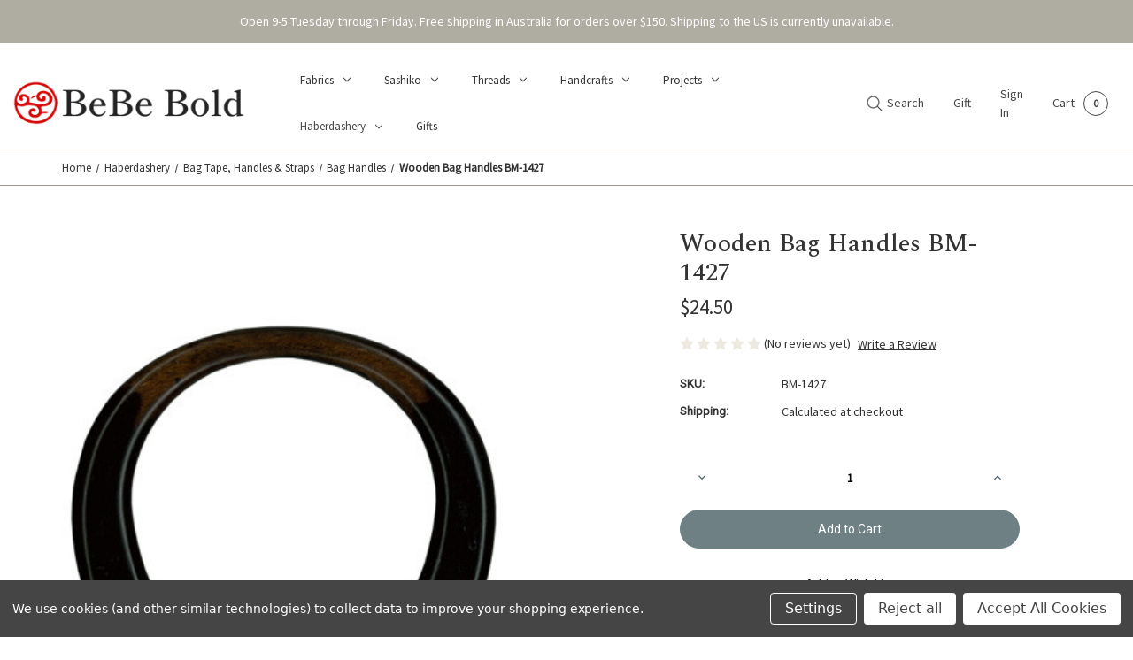

--- FILE ---
content_type: text/html; charset=UTF-8
request_url: https://www.bebebold.com/wooden-bag-handles-bm-1427/
body_size: 30453
content:


<!DOCTYPE html>
<html class="no-js" lang="en">
    <head>
        <title>Wooden Bag Handles BM-1427 - BeBe Bold: Japanese Textiles &amp; Craft</title>
        <link rel="dns-prefetch preconnect" href="https://cdn11.bigcommerce.com/s-gpb25" crossorigin><link rel="dns-prefetch preconnect" href="https://fonts.googleapis.com/" crossorigin><link rel="dns-prefetch preconnect" href="https://fonts.gstatic.com/" crossorigin>
        <meta property="product:price:amount" content="24.5" /><meta property="product:price:currency" content="AUD" /><meta property="og:url" content="https://bebebold.com/wooden-bag-handles-bm-1427/" /><meta property="og:site_name" content="BeBe Bold: Japanese Textiles & Craft" /><meta name="keywords" content="Sashiko, Boro, Japanese Textiles, Yarn-Dyed Fabrics, Hitomezashi, One Stitch Sashiko, Kogin, Azumino momen, Tsumugi, Yukata, Takumi, Kasuri, Silk, Woven Stripes, Crochet, Tulip Needles, Embroidery, Patterns, Bag Accessories, Quilting. "><link rel='canonical' href='https://bebebold.com/wooden-bag-handles-bm-1427/' /><meta name='platform' content='bigcommerce.stencil' /><meta property="og:type" content="product" />
<meta property="og:title" content="Wooden Bag Handles BM-1427" />
<meta property="og:description" content="Discover quality materials for sashiko, kogin and patchwork fabrics from Japan. Explore our range of unique fabrics including yarn-dyed sakizome momen, takumi and shot-cotton tsumugi. Handcraft your own unique home furnishings, accessories and clothing with pattern designs and kits from Jane MacDonald. Distributors for Olympus Thread Mfg. Co., Inazuma and Tulip Needles" />
<meta property="og:image" content="https://cdn11.bigcommerce.com/s-gpb25/products/9781/images/12133/BM-1427__71857.1603248436.700.600.jpg?c=2" />
<meta property="og:availability" content="instock" />
<meta property="pinterest:richpins" content="enabled" />
        
         

        <link href="https://cdn11.bigcommerce.com/s-gpb25/product_images/BeBe%20Bold%20Logotype%20Final_Favicon-19.png?t=1763698441" rel="shortcut icon">
        <meta name="viewport" content="width=device-width, initial-scale=1">

        <script type='text/javascript' src='https://bc-stencil-production.s3.amazonaws.com/kBGhi9T9gpDjwBXJq6aoNW1BBgiRyi-n2lyJOrSTiJVZCKtNXyIbUbdR6TwFdhUX0ZhIa-1fH2HWNfnFDDEq4NtO4eWPjGJGDqSfiGwhFdh-qhzclxDSju4NddsIquKTOqn2JHjwm1HcMCgU2e6TfsYQjpUvr3rMk0QCbgSPEOs='></script><script type='text/javascript' src='https://bc-stencil-production.s3.amazonaws.com/pqKyqS-AOds7_QXArcG7VjdoSTptabPT4GJ_4l1BC_olEctxBPY1s5BFr4rMZJFeyqH9v04Nbol9zfi3-Fpu7aF9yXyMaZWXN5mvjQihdFiUaTOHxkkZikMlewdogxnivDbwl5YV7JT1ydWM1voeyCxmWIcHRzdtkMPxRIN8iGM='></script><script nonce="">
            document.documentElement.className = document.documentElement.className.replace('no-js', 'js');
        </script>
  

        <script>
    function browserSupportsAllFeatures() {
        return window.Promise
            && window.fetch
            && window.URL
            && window.URLSearchParams
            && window.WeakMap
            // object-fit support
            && ('objectFit' in document.documentElement.style);
    }

    function loadScript(src) {
        var js = document.createElement('script');
        js.src = src;
        js.onerror = function () {
            console.error('Failed to load polyfill script ' + src);
        };
        document.head.appendChild(js);
    }

    if (!browserSupportsAllFeatures()) {
        loadScript('https://cdn11.bigcommerce.com/s-gpb25/stencil/3da61980-acab-013e-6800-7e64ef435dde/e/7dc98fa0-d5b2-013e-f8fe-3e73ab65dab6/dist/theme-bundle.polyfills.js');
    }
</script>
        <script nonce="">window.consentManagerTranslations = `{"locale":"en","locales":{"consent_manager.data_collection_warning":"en","consent_manager.accept_all_cookies":"en","consent_manager.gdpr_settings":"en","consent_manager.data_collection_preferences":"en","consent_manager.manage_data_collection_preferences":"en","consent_manager.use_data_by_cookies":"en","consent_manager.data_categories_table":"en","consent_manager.allow":"en","consent_manager.accept":"en","consent_manager.deny":"en","consent_manager.dismiss":"en","consent_manager.reject_all":"en","consent_manager.category":"en","consent_manager.purpose":"en","consent_manager.functional_category":"en","consent_manager.functional_purpose":"en","consent_manager.analytics_category":"en","consent_manager.analytics_purpose":"en","consent_manager.targeting_category":"en","consent_manager.advertising_category":"en","consent_manager.advertising_purpose":"en","consent_manager.essential_category":"en","consent_manager.esential_purpose":"en","consent_manager.yes":"en","consent_manager.no":"en","consent_manager.not_available":"en","consent_manager.cancel":"en","consent_manager.save":"en","consent_manager.back_to_preferences":"en","consent_manager.close_without_changes":"en","consent_manager.unsaved_changes":"en","consent_manager.by_using":"en","consent_manager.agree_on_data_collection":"en","consent_manager.change_preferences":"en","consent_manager.cancel_dialog_title":"en","consent_manager.privacy_policy":"en","consent_manager.allow_category_tracking":"en","consent_manager.disallow_category_tracking":"en"},"translations":{"consent_manager.data_collection_warning":"We use cookies (and other similar technologies) to collect data to improve your shopping experience.","consent_manager.accept_all_cookies":"Accept All Cookies","consent_manager.gdpr_settings":"Settings","consent_manager.data_collection_preferences":"Website Data Collection Preferences","consent_manager.manage_data_collection_preferences":"Manage Website Data Collection Preferences","consent_manager.use_data_by_cookies":" uses data collected by cookies and JavaScript libraries to improve your shopping experience.","consent_manager.data_categories_table":"The table below outlines how we use this data by category. To opt out of a category of data collection, select 'No' and save your preferences.","consent_manager.allow":"Allow","consent_manager.accept":"Accept","consent_manager.deny":"Deny","consent_manager.dismiss":"Dismiss","consent_manager.reject_all":"Reject all","consent_manager.category":"Category","consent_manager.purpose":"Purpose","consent_manager.functional_category":"Functional","consent_manager.functional_purpose":"Enables enhanced functionality, such as videos and live chat. If you do not allow these, then some or all of these functions may not work properly.","consent_manager.analytics_category":"Analytics","consent_manager.analytics_purpose":"Provide statistical information on site usage, e.g., web analytics so we can improve this website over time.","consent_manager.targeting_category":"Targeting","consent_manager.advertising_category":"Advertising","consent_manager.advertising_purpose":"Used to create profiles or personalize content to enhance your shopping experience.","consent_manager.essential_category":"Essential","consent_manager.esential_purpose":"Essential for the site and any requested services to work, but do not perform any additional or secondary function.","consent_manager.yes":"Yes","consent_manager.no":"No","consent_manager.not_available":"N/A","consent_manager.cancel":"Cancel","consent_manager.save":"Save","consent_manager.back_to_preferences":"Back to Preferences","consent_manager.close_without_changes":"You have unsaved changes to your data collection preferences. Are you sure you want to close without saving?","consent_manager.unsaved_changes":"You have unsaved changes","consent_manager.by_using":"By using our website, you're agreeing to our","consent_manager.agree_on_data_collection":"By using our website, you're agreeing to the collection of data as described in our ","consent_manager.change_preferences":"You can change your preferences at any time","consent_manager.cancel_dialog_title":"Are you sure you want to cancel?","consent_manager.privacy_policy":"Privacy Policy","consent_manager.allow_category_tracking":"Allow [CATEGORY_NAME] tracking","consent_manager.disallow_category_tracking":"Disallow [CATEGORY_NAME] tracking"}}`;</script>

        <script nonce="">
            window.lazySizesConfig = window.lazySizesConfig || {};
            window.lazySizesConfig.loadMode = 1;
        </script>
        <script nonce="" async src="https://cdn11.bigcommerce.com/s-gpb25/stencil/3da61980-acab-013e-6800-7e64ef435dde/e/7dc98fa0-d5b2-013e-f8fe-3e73ab65dab6/dist/theme-bundle.head_async.js"></script>

        <link href="https://fonts.googleapis.com/css?family=Source+Sans+Pro:400%7CRoboto:400&display=block" rel="stylesheet">
        <script nonce="" async src="https://cdn11.bigcommerce.com/s-gpb25/stencil/3da61980-acab-013e-6800-7e64ef435dde/e/7dc98fa0-d5b2-013e-f8fe-3e73ab65dab6/dist/theme-bundle.font.js"></script>

        <link data-stencil-stylesheet href="https://cdn11.bigcommerce.com/s-gpb25/stencil/3da61980-acab-013e-6800-7e64ef435dde/e/7dc98fa0-d5b2-013e-f8fe-3e73ab65dab6/css/theme-dec0a330-d3d9-013e-f8fc-3e73ab65dab6.css" rel="stylesheet">

        <!-- Start Tracking Code for analytics_facebook -->

<script data-bc-cookie-consent="4" type="text/plain">
!function(f,b,e,v,n,t,s){if(f.fbq)return;n=f.fbq=function(){n.callMethod?n.callMethod.apply(n,arguments):n.queue.push(arguments)};if(!f._fbq)f._fbq=n;n.push=n;n.loaded=!0;n.version='2.0';n.queue=[];t=b.createElement(e);t.async=!0;t.src=v;s=b.getElementsByTagName(e)[0];s.parentNode.insertBefore(t,s)}(window,document,'script','https://connect.facebook.net/en_US/fbevents.js');

fbq('set', 'autoConfig', 'false', '251007919770494');
fbq('dataProcessingOptions', []);
fbq('init', '251007919770494', {"external_id":""});
fbq('set', 'agent', 'bigcommerce', '251007919770494');

function trackEvents() {
    var pathName = window.location.pathname;

    fbq('track', 'PageView', {}, "");

    // Search events start -- only fire if the shopper lands on the /search.php page
    if (pathName.indexOf('/search.php') === 0 && getUrlParameter('search_query')) {
        fbq('track', 'Search', {
            content_type: 'product_group',
            content_ids: [],
            search_string: getUrlParameter('search_query')
        });
    }
    // Search events end

    // Wishlist events start -- only fire if the shopper attempts to add an item to their wishlist
    if (pathName.indexOf('/wishlist.php') === 0 && getUrlParameter('added_product_id')) {
        fbq('track', 'AddToWishlist', {
            content_type: 'product_group',
            content_ids: []
        });
    }
    // Wishlist events end

    // Lead events start -- only fire if the shopper subscribes to newsletter
    if (pathName.indexOf('/subscribe.php') === 0 && getUrlParameter('result') === 'success') {
        fbq('track', 'Lead', {});
    }
    // Lead events end

    // Registration events start -- only fire if the shopper registers an account
    if (pathName.indexOf('/login.php') === 0 && getUrlParameter('action') === 'account_created') {
        fbq('track', 'CompleteRegistration', {}, "");
    }
    // Registration events end

    

    function getUrlParameter(name) {
        var cleanName = name.replace(/[\[]/, '\[').replace(/[\]]/, '\]');
        var regex = new RegExp('[\?&]' + cleanName + '=([^&#]*)');
        var results = regex.exec(window.location.search);
        return results === null ? '' : decodeURIComponent(results[1].replace(/\+/g, ' '));
    }
}

if (window.addEventListener) {
    window.addEventListener("load", trackEvents, false)
}
</script>
<noscript><img height="1" width="1" style="display:none" alt="null" src="https://www.facebook.com/tr?id=251007919770494&ev=PageView&noscript=1&a=plbigcommerce1.2&eid="/></noscript>

<!-- End Tracking Code for analytics_facebook -->

<!-- Start Tracking Code for analytics_googleanalytics -->

<meta name="google-site-verification" content="zy40ptgQp3hBO38rUnuoc8fv8B3_L_WlNz-hFsyNIaU" />

<script data-bc-cookie-consent="3" type="text/plain" src="https://conduit.mailchimpapp.com/js/stores/store_kikopihy1h3t76x2i6eh/conduit.js"></script>



<!-- End Tracking Code for analytics_googleanalytics -->

<!-- Start Tracking Code for analytics_siteverification -->

<meta name="facebook-domain-verification" content="g3omscbqrgqu55euua52szkyswru9f" />

<!-- End Tracking Code for analytics_siteverification -->


<script type="text/javascript" src="https://checkout-sdk.bigcommerce.com/v1/loader.js" defer ></script>
<script src="https://www.google.com/recaptcha/api.js" async defer></script>
<script>window.consentManagerStoreConfig = function () { return {"storeName":"BeBe Bold: Japanese Textiles & Craft","privacyPolicyUrl":"","writeKey":null,"improvedConsentManagerEnabled":true,"AlwaysIncludeScriptsWithConsentTag":true}; };</script>
<script type="text/javascript" src="https://cdn11.bigcommerce.com/shared/js/bodl-consent-32a446f5a681a22e8af09a4ab8f4e4b6deda6487.js" integrity="sha256-uitfaufFdsW9ELiQEkeOgsYedtr3BuhVvA4WaPhIZZY=" crossorigin="anonymous" defer></script>
<script type="text/javascript" src="https://cdn11.bigcommerce.com/shared/js/storefront/consent-manager-config-3013a89bb0485f417056882e3b5cf19e6588b7ba.js" defer></script>
<script type="text/javascript" src="https://cdn11.bigcommerce.com/shared/js/storefront/consent-manager-08633fe15aba542118c03f6d45457262fa9fac88.js" defer></script>
<script type="text/javascript">
var BCData = {"product_attributes":{"sku":"BM-1427","upc":null,"mpn":null,"gtin":null,"weight":null,"base":true,"image":null,"price":{"with_tax":{"formatted":"$24.50","value":24.5,"currency":"AUD"},"tax_label":"GST"},"out_of_stock_behavior":"label_option","out_of_stock_message":"Out of stock","available_modifier_values":[],"in_stock_attributes":[],"stock":null,"instock":true,"stock_message":null,"purchasable":true,"purchasing_message":null,"call_for_price_message":null}};
</script>
<script src='https://searchserverapi1.com/widgets/bigcommerce/init.js?api_key=9F1e3E8Y5E' async  ></script><script src='https://sparkcdn.io/sparkjs/bebebold/live' async  ></script><script src='https://www.powr.io/powr.js?external-type=bigcommerce' async  ></script><script src='https://www.powr.io/powr.js?external-type=bigcommerce' async  ></script><script>
window.addEventListener('load', function() {
    // Wait 2 seconds after full page load
    setTimeout(function() {
        // Find the breadcrumb
        var breadcrumb = document.querySelector('nav[aria-label="Breadcrumb"]');
        var header = document.querySelector('header');

        if (breadcrumb && header) {
            // Clone the breadcrumb
            var breadcrumbClone = breadcrumb.cloneNode(true);
            // Insert after header
            header.parentNode.insertBefore(breadcrumbClone, header.nextSibling);
        }
    }, 2000); // 2000ms = 2 seconds
});
</script>
        

<link rel="preconnect" href="https://fonts.googleapis.com">
<link rel="preconnect" href="https://fonts.gstatic.com" crossorigin>
<link href="https://fonts.googleapis.com/css2?family=Spectral:ital,wght@0,200;0,300;0,400;0,500;0,600;0,700;0,800;1,200;1,300;1,400;1,500;1,600;1,700;1,800&display=swap" rel="stylesheet">


    </head>
    <body class="thinking radius      light normal-gallery">
        <svg data-src="https://cdn11.bigcommerce.com/s-gpb25/stencil/3da61980-acab-013e-6800-7e64ef435dde/e/7dc98fa0-d5b2-013e-f8fe-3e73ab65dab6/img/icon-sprite.svg" class="icons-svg-sprite"></svg>

        
    
    <script>
    console.log('customer group is ');
</script>
    <!-- HTML for all other customers (retail, guests, etc.) goes here -->
        <!-- Include default navigation links or banners -->


<a href="#main-content" class="skip-to-main-link">Skip to main content</a>
<div class="my-hidden-section" <div data-content-region="header_top--global"><div data-layout-id="6e2d2cfc-6acb-4f5b-9c6f-e00b262035c7">       <div data-sub-layout-container="59dc114d-0d67-4c65-8e93-baeebf45389a" data-layout-name="Layout">
    <style data-container-styling="59dc114d-0d67-4c65-8e93-baeebf45389a">
        [data-sub-layout-container="59dc114d-0d67-4c65-8e93-baeebf45389a"] {
            box-sizing: border-box;
            display: flex;
            flex-wrap: wrap;
            z-index: 0;
            position: relative;
            height: ;
            background-color: ;
            padding-top: 0px;
            padding-right: 0px;
            padding-bottom: 0px;
            padding-left: 0px;
            margin-top: 0px;
            margin-right: 0px;
            margin-bottom: 0px;
            margin-left: 0px;
            border-width: 0px;
            border-style: solid;
            border-color: #333333;
        }

        [data-sub-layout-container="59dc114d-0d67-4c65-8e93-baeebf45389a"]:after {
            display: block;
            position: absolute;
            top: 0;
            left: 0;
            bottom: 0;
            right: 0;
            background-size: cover;
            z-index: -2;
            content: '';
        }
    </style>

    <div data-sub-layout="54c19c7f-a092-4017-91fe-10ac8aa17ed7">
        <style data-column-styling="54c19c7f-a092-4017-91fe-10ac8aa17ed7">
            [data-sub-layout="54c19c7f-a092-4017-91fe-10ac8aa17ed7"] {
                display: flex;
                flex-direction: column;
                box-sizing: border-box;
                flex-basis: 100%;
                max-width: 100%;
                z-index: 0;
                position: relative;
                height: ;
                background-color: rgba(175,172,162,1);
                padding-top: 0px;
                padding-right: 0px;
                padding-bottom: 0px;
                padding-left: 0px;
                margin-top: 0px;
                margin-right: 0px;
                margin-bottom: 15px;
                margin-left: 0px;
                border-width: 0px;
                border-style: solid;
                border-color: #333333;
                justify-content: center;
            }
            [data-sub-layout="54c19c7f-a092-4017-91fe-10ac8aa17ed7"]:after {
                display: block;
                position: absolute;
                top: 0;
                left: 0;
                bottom: 0;
                right: 0;
                background-size: cover;
                z-index: -1;
                content: '';
            }
            @media only screen and (max-width: 700px) {
                [data-sub-layout="54c19c7f-a092-4017-91fe-10ac8aa17ed7"] {
                    flex-basis: 100%;
                    max-width: 100%;
                }
            }
        </style>
        <div data-widget-id="f3fe0214-0793-4189-b99c-12f32763ce84" data-placement-id="c32de84d-b45e-4265-92df-ab9662b2a776" data-placement-status="ACTIVE"><p style="
  /*border: 1px dashed #8C93AD;*/
  color: #ffffff;
  margin: 0;
  padding: 1rem;
  text-align: center;
">
  Open 9-5 Tuesday through Friday.&nbsp;Free shipping in Australia for orders over $150.&nbsp;Shipping to the US is currently unavailable.<br>
</p>
</div>
    </div>
</div>

       <div data-sub-layout-container="eb4b975c-4a93-4364-9541-f170a83e3571" data-layout-name="Layout">
    <style data-container-styling="eb4b975c-4a93-4364-9541-f170a83e3571">
        [data-sub-layout-container="eb4b975c-4a93-4364-9541-f170a83e3571"] {
            box-sizing: border-box;
            display: flex;
            flex-wrap: wrap;
            z-index: 0;
            position: relative;
            height: ;
            padding-top: 0px;
            padding-right: 0px;
            padding-bottom: 0px;
            padding-left: 0px;
            margin-top: 0px;
            margin-right: 0px;
            margin-bottom: 0px;
            margin-left: 0px;
            border-width: 0px;
            border-style: solid;
            border-color: #333333;
        }

        [data-sub-layout-container="eb4b975c-4a93-4364-9541-f170a83e3571"]:after {
            display: block;
            position: absolute;
            top: 0;
            left: 0;
            bottom: 0;
            right: 0;
            background-size: cover;
            z-index: auto;
        }
    </style>

    <div data-sub-layout="c0476ac8-5e72-4738-9bce-978dbc501428">
        <style data-column-styling="c0476ac8-5e72-4738-9bce-978dbc501428">
            [data-sub-layout="c0476ac8-5e72-4738-9bce-978dbc501428"] {
                display: flex;
                flex-direction: column;
                box-sizing: border-box;
                flex-basis: 100%;
                max-width: 100%;
                z-index: 0;
                position: relative;
                height: ;
                padding-top: 0px;
                padding-right: 10.5px;
                padding-bottom: 0px;
                padding-left: 10.5px;
                margin-top: 0px;
                margin-right: 0px;
                margin-bottom: 0px;
                margin-left: 0px;
                border-width: 0px;
                border-style: solid;
                border-color: #333333;
                justify-content: center;
            }
            [data-sub-layout="c0476ac8-5e72-4738-9bce-978dbc501428"]:after {
                display: block;
                position: absolute;
                top: 0;
                left: 0;
                bottom: 0;
                right: 0;
                background-size: cover;
                z-index: auto;
            }
            @media only screen and (max-width: 700px) {
                [data-sub-layout="c0476ac8-5e72-4738-9bce-978dbc501428"] {
                    flex-basis: 100%;
                    max-width: 100%;
                }
            }
        </style>
    </div>
</div>

       <div data-sub-layout-container="63fa3e93-8f32-41db-9678-ee248372801d" data-layout-name="Layout">
    <style data-container-styling="63fa3e93-8f32-41db-9678-ee248372801d">
        [data-sub-layout-container="63fa3e93-8f32-41db-9678-ee248372801d"] {
            box-sizing: border-box;
            display: flex;
            flex-wrap: wrap;
            z-index: 0;
            position: relative;
            height: ;
            padding-top: 0px;
            padding-right: 0px;
            padding-bottom: 0px;
            padding-left: 0px;
            margin-top: 0px;
            margin-right: 0px;
            margin-bottom: 0px;
            margin-left: 0px;
            border-width: 0px;
            border-style: solid;
            border-color: #333333;
        }

        [data-sub-layout-container="63fa3e93-8f32-41db-9678-ee248372801d"]:after {
            display: block;
            position: absolute;
            top: 0;
            left: 0;
            bottom: 0;
            right: 0;
            background-size: cover;
            z-index: auto;
        }
    </style>

    <div data-sub-layout="c1e01a97-a632-4dbc-bd49-641269c168b8">
        <style data-column-styling="c1e01a97-a632-4dbc-bd49-641269c168b8">
            [data-sub-layout="c1e01a97-a632-4dbc-bd49-641269c168b8"] {
                display: flex;
                flex-direction: column;
                box-sizing: border-box;
                flex-basis: 100%;
                max-width: 100%;
                z-index: 0;
                position: relative;
                height: ;
                padding-top: 0px;
                padding-right: 10.5px;
                padding-bottom: 0px;
                padding-left: 10.5px;
                margin-top: 0px;
                margin-right: 0px;
                margin-bottom: 0px;
                margin-left: 0px;
                border-width: 0px;
                border-style: solid;
                border-color: #333333;
                justify-content: center;
            }
            [data-sub-layout="c1e01a97-a632-4dbc-bd49-641269c168b8"]:after {
                display: block;
                position: absolute;
                top: 0;
                left: 0;
                bottom: 0;
                right: 0;
                background-size: cover;
                z-index: auto;
            }
            @media only screen and (max-width: 700px) {
                [data-sub-layout="c1e01a97-a632-4dbc-bd49-641269c168b8"] {
                    flex-basis: 100%;
                    max-width: 100%;
                }
            }
        </style>
    </div>
</div>

</div></div> </div>


<header class="header left" role="banner">
    <a href="#" class="mobileMenu-toggle" data-mobile-menu-toggle="menu">
        <span class="mobileMenu-toggleIcon">Toggle menu</span>
    </a>
    

        <div class="header-logo header-logo--left">
            

<a href="https://bebebold.com/" class="header-logo__link" data-header-logo-link>


  <!-- Default logo for guests/other groups -->
  <img src="" alt="">




        <img class="header-logo-image-unknown-size"
             src="https://cdn11.bigcommerce.com/s-gpb25/images/stencil/original/bebeboldlogowebsite_1764824289__00170.original.png"
             alt="BeBe Bold: Japanese Textiles &amp; Craft"
             title="BeBe Bold: Japanese Textiles &amp; Craft">
</a>


        </div>
    

    <div class="navPages-container" id="menu" data-menu>
        <nav class="navPages">
    <div class="navPages-quickSearch">
        <div class="container">
    <form class="form" onsubmit="return false" data-url="/search.php" data-quick-search-form>
        <fieldset class="form-fieldset">
            <div class="form-field">
                <label class="is-srOnly" for="nav-menu-quick-search">Search</label>
                <input class="form-input"
                       data-search-quick
                       name="nav-menu-quick-search"
                       id="nav-menu-quick-search"
                       data-error-message="Search field cannot be empty."
                       placeholder="Search the store"
                       autocomplete="off"
                >
            </div>
        </fieldset>
    </form>
    <section class="quickSearchResults" data-bind="html: results"></section>
    <p role="status"
       aria-live="polite"
       class="aria-description--hidden"
       data-search-aria-message-predefined-text="product results for"
    ></p>
</div>
    </div>
    <ul class="navPages-list">
            <li class="navPages-item">
                <a class="navPages-action has-subMenu"
   href="https://www.bebebold.com/fabric/"
   data-collapsible="navPages-2966"
>
    Fabrics
    <i class="icon navPages-action-moreIcon" aria-hidden="true">
        <svg><use href="#icon-chevron-down" /></svg>
    </i>
</a>
<div class="navPage-subMenu" id="navPages-2966" aria-hidden="true" tabindex="-1">
    <ul class="navPage-subMenu-list">
        <li class="navPage-subMenu-item">
            <a class="navPage-subMenu-action navPages-action"
               href="https://www.bebebold.com/fabric/"
               aria-label="All Fabrics"
            >
                All Fabrics
            </a>
        </li>
            <li class="navPage-subMenu-item">
                    <a class="navPage-subMenu-action navPages-action"
                       href="https://www.bebebold.com/fabrics/tsumugi/"
                       aria-label="Tsumugi"
                    >
                       <span>Tsumugi</span>
                    </a>
            </li>
            <li class="navPage-subMenu-item">
                    <a class="navPage-subMenu-action navPages-action"
                       href="https://www.bebebold.com/fabrics/azumino-momen/"
                       aria-label="Azumino momen"
                    >
                       <span>Azumino momen</span>
                    </a>
            </li>
            <li class="navPage-subMenu-item">
                    <a class="navPage-subMenu-action navPages-action"
                       href="https://www.bebebold.com/fabric/traditional/solid-cotton/"
                       aria-label="Nukumori Enshu-Cotton"
                    >
                       <span>Nukumori Enshu-Cotton</span>
                    </a>
            </li>
            <li class="navPage-subMenu-item">
                    <a class="navPage-subMenu-action navPages-action"
                       href="https://www.bebebold.com/fabrics/sarashi-muslin/"
                       aria-label="Sarashi Muslin"
                    >
                       <span>Sarashi Muslin</span>
                    </a>
            </li>
            <li class="navPage-subMenu-item">
                    <a class="navPage-subMenu-action navPages-action"
                       href="https://www.bebebold.com/fabrics/takumi/"
                       aria-label="Takumi"
                    >
                       <span>Takumi</span>
                    </a>
            </li>
            <li class="navPage-subMenu-item">
                    <a class="navPage-subMenu-action navPages-action"
                       href="https://www.bebebold.com/fabrics/woven-stripes/"
                       aria-label="Woven Stripes"
                    >
                       <span>Woven Stripes</span>
                    </a>
            </li>
            <li class="navPage-subMenu-item">
                    <a class="navPage-subMenu-action navPages-action"
                       href="https://www.bebebold.com/fabrics/yukata/"
                       aria-label="Yukata"
                    >
                       <span>Yukata</span>
                    </a>
            </li>
            <li class="navPage-subMenu-item">
                    <a class="navPage-subMenu-action navPages-action has-subMenu"
                       href="https://www.bebebold.com/fabrics/yarn-dyed/"
                       aria-label="Yarn dyed"
                    >
                       <span>Yarn dyed</span>
                        <span class="collapsible-icon-wrapper"
                            data-collapsible="navPages-2967"
                            data-collapsible-disabled-breakpoint="medium"
                            data-collapsible-disabled-state="open"
                            data-collapsible-enabled-state="closed"
                        >
                            <i class="icon navPages-action-moreIcon" aria-hidden="true">
                                <svg><use href="#icon-chevron-down" /></svg>
                            </i>
                        </span>
                    </a>
                    <ul class="navPage-childList" id="navPages-2967">
                        <li class="navPage-childList-item">
                            <a class="navPage-childList-action navPages-action"
                               href="https://www.bebebold.com/fabric/yarn-dyed/original/"
                               aria-label="Original "
                            >
                                Original 
                            </a>
                        </li>
                        <li class="navPage-childList-item">
                            <a class="navPage-childList-action navPages-action"
                               href="https://www.bebebold.com/fabrics/yarn-dyed/black-grey/"
                               aria-label="Black + grey"
                            >
                                Black + grey
                            </a>
                        </li>
                        <li class="navPage-childList-item">
                            <a class="navPage-childList-action navPages-action"
                               href="https://www.bebebold.com/fabric/yarn-dyed-sakizomemomen/checks/"
                               aria-label="Checks"
                            >
                                Checks
                            </a>
                        </li>
                        <li class="navPage-childList-item">
                            <a class="navPage-childList-action navPages-action"
                               href="https://www.bebebold.com/fabrics/yarn-dyed/blue-green/"
                               aria-label="Blue + green"
                            >
                                Blue + green
                            </a>
                        </li>
                        <li class="navPage-childList-item">
                            <a class="navPage-childList-action navPages-action"
                               href="https://www.bebebold.com/brown/"
                               aria-label="Brown"
                            >
                                Brown
                            </a>
                        </li>
                        <li class="navPage-childList-item">
                            <a class="navPage-childList-action navPages-action"
                               href="https://www.bebebold.com/fabrics/yarn-dyed/flowers-animals/"
                               aria-label="Flowers + animals"
                            >
                                Flowers + animals
                            </a>
                        </li>
                        <li class="navPage-childList-item">
                            <a class="navPage-childList-action navPages-action"
                               href="https://www.bebebold.com/fabrics/yarn-dyed/lines-waves/"
                               aria-label="Lines + waves"
                            >
                                Lines + waves
                            </a>
                        </li>
                        <li class="navPage-childList-item">
                            <a class="navPage-childList-action navPages-action"
                               href="https://www.bebebold.com/neutral/"
                               aria-label="Neutral"
                            >
                                Neutral
                            </a>
                        </li>
                        <li class="navPage-childList-item">
                            <a class="navPage-childList-action navPages-action"
                               href="https://www.bebebold.com/fabrics/yarn-dyed/pink-purple/"
                               aria-label="Pink + purple"
                            >
                                Pink + purple
                            </a>
                        </li>
                        <li class="navPage-childList-item">
                            <a class="navPage-childList-action navPages-action"
                               href="https://www.bebebold.com/fabrics/yarn-dyed/red-orange-yellow/"
                               aria-label="Red + orange + yellow"
                            >
                                Red + orange + yellow
                            </a>
                        </li>
                        <li class="navPage-childList-item">
                            <a class="navPage-childList-action navPages-action"
                               href="https://www.bebebold.com/fabrics/yarn-dyed-fabrics/sashiko-stitch/"
                               aria-label="Sashiko Stitch"
                            >
                                Sashiko Stitch
                            </a>
                        </li>
                        <li class="navPage-childList-item">
                            <a class="navPage-childList-action navPages-action"
                               href="https://www.bebebold.com/fabric/yarn-dyed-sakizomemomen/spots/"
                               aria-label="Spots"
                            >
                                Spots
                            </a>
                        </li>
                    </ul>
            </li>
            <li class="navPage-subMenu-item">
                    <a class="navPage-subMenu-action navPages-action"
                       href="https://www.bebebold.com/fabrics/dot-grid/"
                       aria-label="Dot grid"
                    >
                       <span>Dot grid</span>
                    </a>
            </li>
            <li class="navPage-subMenu-item">
                    <a class="navPage-subMenu-action navPages-action"
                       href="https://www.bebebold.com/fabrics/embroidery-fabric/"
                       aria-label="Embroidery fabric"
                    >
                       <span>Embroidery fabric</span>
                    </a>
            </li>
            <li class="navPage-subMenu-item">
                    <a class="navPage-subMenu-action navPages-action"
                       href="https://www.bebebold.com/fabrics/linen/"
                       aria-label="Linen"
                    >
                       <img src="https://cdn11.bigcommerce.com/s-gpb25/images/stencil/original/f/7a568508069e1c04956eec20b0d9e6044606a2ba__04675_category.original.jpg"><span>Linen</span>
                    </a>
            </li>
            <li class="navPage-subMenu-item">
                    <a class="navPage-subMenu-action navPages-action"
                       href="https://www.bebebold.com/fabrics/silk/"
                       aria-label="Silk"
                    >
                       <span>Silk</span>
                    </a>
            </li>
            <li class="navPage-subMenu-item">
                    <a class="navPage-subMenu-action navPages-action"
                       href="https://www.bebebold.com/fabrics/piece-dyed/"
                       aria-label="Piece dyed"
                    >
                       <span>Piece dyed</span>
                    </a>
            </li>
            <li class="navPage-subMenu-item">
                    <a class="navPage-subMenu-action navPages-action"
                       href="https://www.bebebold.com/fabrics/hand-dyed/"
                       aria-label="Hand dyed"
                    >
                       <span>Hand dyed</span>
                    </a>
            </li>
            <li class="navPage-subMenu-item">
                    <a class="navPage-subMenu-action navPages-action has-subMenu"
                       href="https://www.bebebold.com/fabrics/printed-cottons/"
                       aria-label="Printed Cottons"
                    >
                       <span>Printed Cottons</span>
                        <span class="collapsible-icon-wrapper"
                            data-collapsible="navPages-3663"
                            data-collapsible-disabled-breakpoint="medium"
                            data-collapsible-disabled-state="open"
                            data-collapsible-enabled-state="closed"
                        >
                            <i class="icon navPages-action-moreIcon" aria-hidden="true">
                                <svg><use href="#icon-chevron-down" /></svg>
                            </i>
                        </span>
                    </a>
                    <ul class="navPage-childList" id="navPages-3663">
                        <li class="navPage-childList-item">
                            <a class="navPage-childList-action navPages-action"
                               href="https://www.bebebold.com/fabrics/kobayashi-fabric/"
                               aria-label="Kobayashi Fabric "
                            >
                                Kobayashi Fabric 
                            </a>
                        </li>
                        <li class="navPage-childList-item">
                            <a class="navPage-childList-action navPages-action"
                               href="https://www.bebebold.com/fabrics/sarasa-fabric/"
                               aria-label="Sarasa Fabric"
                            >
                                Sarasa Fabric
                            </a>
                        </li>
                        <li class="navPage-childList-item">
                            <a class="navPage-childList-action navPages-action"
                               href="https://www.bebebold.com/fabrics/yoko-saito-centenary-collection/"
                               aria-label="Yoko Saito Centenary Collection"
                            >
                                Yoko Saito Centenary Collection
                            </a>
                        </li>
                        <li class="navPage-childList-item">
                            <a class="navPage-childList-action navPages-action"
                               href="https://www.bebebold.com/fabrics/words-of-forest-fabric-alice-makabe/"
                               aria-label="Words of Forest Fabric - Alice Makabe "
                            >
                                Words of Forest Fabric - Alice Makabe 
                            </a>
                        </li>
                    </ul>
            </li>
            <li class="navPage-subMenu-item">
                    <a class="navPage-subMenu-action navPages-action"
                       href="https://www.bebebold.com/fabrics/cut-cloth-packs-rolls/"
                       aria-label="Cut cloth packs &amp; rolls"
                    >
                       <span>Cut cloth packs &amp; rolls</span>
                    </a>
            </li>
    </ul>
</div>
            </li>
            <li class="navPages-item">
                <a class="navPages-action has-subMenu"
   href="https://www.bebebold.com/sashiko/"
   data-collapsible="navPages-2984"
>
    Sashiko
    <i class="icon navPages-action-moreIcon" aria-hidden="true">
        <svg><use href="#icon-chevron-down" /></svg>
    </i>
</a>
<div class="navPage-subMenu" id="navPages-2984" aria-hidden="true" tabindex="-1">
    <ul class="navPage-subMenu-list">
        <li class="navPage-subMenu-item">
            <a class="navPage-subMenu-action navPages-action"
               href="https://www.bebebold.com/sashiko/"
               aria-label="All Sashiko"
            >
                All Sashiko
            </a>
        </li>
            <li class="navPage-subMenu-item">
                    <a class="navPage-subMenu-action navPages-action has-subMenu"
                       href="https://www.bebebold.com/sashiko/sashiko-threads/"
                       aria-label="Sashiko threads"
                    >
                       <span>Sashiko threads</span>
                        <span class="collapsible-icon-wrapper"
                            data-collapsible="navPages-3385"
                            data-collapsible-disabled-breakpoint="medium"
                            data-collapsible-disabled-state="open"
                            data-collapsible-enabled-state="closed"
                        >
                            <i class="icon navPages-action-moreIcon" aria-hidden="true">
                                <svg><use href="#icon-chevron-down" /></svg>
                            </i>
                        </span>
                    </a>
                    <ul class="navPage-childList" id="navPages-3385">
                        <li class="navPage-childList-item">
                            <a class="navPage-childList-action navPages-action"
                               href="https://www.bebebold.com/sashiko/sashiko-threads/bebe-bold-naturally-dyed-threads/"
                               aria-label="BeBe Bold Naturally Dyed Threads"
                            >
                                BeBe Bold Naturally Dyed Threads
                            </a>
                        </li>
                        <li class="navPage-childList-item">
                            <a class="navPage-childList-action navPages-action"
                               href="https://www.bebebold.com/sashiko/sashiko-threads/olympus-100m-skeins/"
                               aria-label="Olympus 100m skeins"
                            >
                                Olympus 100m skeins
                            </a>
                        </li>
                        <li class="navPage-childList-item">
                            <a class="navPage-childList-action navPages-action"
                               href="https://www.bebebold.com/sashiko/sashiko-threads/fine/"
                               aria-label="Olympus Fine 80m balls"
                            >
                                Olympus Fine 80m balls
                            </a>
                        </li>
                        <li class="navPage-childList-item">
                            <a class="navPage-childList-action navPages-action"
                               href="https://www.bebebold.com/sashiko/sashiko-threads/daruma-40m/"
                               aria-label="Daruma 40m"
                            >
                                Daruma 40m
                            </a>
                        </li>
                        <li class="navPage-childList-item">
                            <a class="navPage-childList-action navPages-action"
                               href="https://www.bebebold.com/sashiko/sashiko-threads/olympus-awai-iro-40m-skeins/"
                               aria-label="Olympus &#x27;Awai Iro&#x27; 40m skeins"
                            >
                                Olympus &#x27;Awai Iro&#x27; 40m skeins
                            </a>
                        </li>
                        <li class="navPage-childList-item">
                            <a class="navPage-childList-action navPages-action"
                               href="https://www.bebebold.com/sashiko/sashiko-threads/olympus-lame-40m-skeins/"
                               aria-label="Olympus Lamé 40m skeins"
                            >
                                Olympus Lamé 40m skeins
                            </a>
                        </li>
                        <li class="navPage-childList-item">
                            <a class="navPage-childList-action navPages-action"
                               href="https://www.bebebold.com/sashiko/sashiko-threads/olympus-20m-skeins/"
                               aria-label="Olympus 20m skeins"
                            >
                                Olympus 20m skeins
                            </a>
                        </li>
                        <li class="navPage-childList-item">
                            <a class="navPage-childList-action navPages-action"
                               href="https://www.bebebold.com/coron-145m-twisted-hanks/"
                               aria-label="Coron 145m twisted hanks"
                            >
                                Coron 145m twisted hanks
                            </a>
                        </li>
                        <li class="navPage-childList-item">
                            <a class="navPage-childList-action navPages-action"
                               href="https://www.bebebold.com/sashiko/sashiko-threads/hida-370m-twisted-hanks/"
                               aria-label="Hida 370m twisted hanks"
                            >
                                Hida 370m twisted hanks
                            </a>
                        </li>
                        <li class="navPage-childList-item">
                            <a class="navPage-childList-action navPages-action"
                               href="https://www.bebebold.com/sashiko/threads/solid-colours/"
                               aria-label="Solid Colours"
                            >
                                Solid Colours
                            </a>
                        </li>
                        <li class="navPage-childList-item">
                            <a class="navPage-childList-action navPages-action"
                               href="https://www.bebebold.com/sashiko/threads/variegated/"
                               aria-label="Variegated"
                            >
                                Variegated
                            </a>
                        </li>
                        <li class="navPage-childList-item">
                            <a class="navPage-childList-action navPages-action"
                               href="https://www.bebebold.com/sashiko/sashiko-threads/thread-collections/"
                               aria-label="Thread Collections"
                            >
                                Thread Collections
                            </a>
                        </li>
                        <li class="navPage-childList-item">
                            <a class="navPage-childList-action navPages-action"
                               href="https://www.bebebold.com/sashiko/so-me-marche-sashiko-thread-dyeing/"
                               aria-label="&#x27;So-me Marche&#x27; Sashiko Thread Dyeing"
                            >
                                &#x27;So-me Marche&#x27; Sashiko Thread Dyeing
                            </a>
                        </li>
                    </ul>
            </li>
            <li class="navPage-subMenu-item">
                    <a class="navPage-subMenu-action navPages-action has-subMenu"
                       href="https://www.bebebold.com/sashiko/fabrics-for-sashiko/"
                       aria-label="Fabrics for sashiko"
                    >
                       <span>Fabrics for sashiko</span>
                        <span class="collapsible-icon-wrapper"
                            data-collapsible="navPages-3387"
                            data-collapsible-disabled-breakpoint="medium"
                            data-collapsible-disabled-state="open"
                            data-collapsible-enabled-state="closed"
                        >
                            <i class="icon navPages-action-moreIcon" aria-hidden="true">
                                <svg><use href="#icon-chevron-down" /></svg>
                            </i>
                        </span>
                    </a>
                    <ul class="navPage-childList" id="navPages-3387">
                        <li class="navPage-childList-item">
                            <a class="navPage-childList-action navPages-action"
                               href="https://www.bebebold.com/sashiko/fabrics-for-sashiko/pre-stencilled-dot-grid/"
                               aria-label="Pre-stencilled &amp; dot grid"
                            >
                                Pre-stencilled &amp; dot grid
                            </a>
                        </li>
                        <li class="navPage-childList-item">
                            <a class="navPage-childList-action navPages-action"
                               href="https://www.bebebold.com/sashiko/fabrics/azumino-momen-1/"
                               aria-label="Azumino-momen"
                            >
                                Azumino-momen
                            </a>
                        </li>
                        <li class="navPage-childList-item">
                            <a class="navPage-childList-action navPages-action"
                               href="https://www.bebebold.com/sashiko/fabrics/base-cloth-1/"
                               aria-label="Base Cloth"
                            >
                                Base Cloth
                            </a>
                        </li>
                        <li class="navPage-childList-item">
                            <a class="navPage-childList-action navPages-action"
                               href="https://www.bebebold.com/sashiko/fabrics/nukumori-enshu-cotton-1/"
                               aria-label="Nukumori Enshu-Cotton"
                            >
                                Nukumori Enshu-Cotton
                            </a>
                        </li>
                        <li class="navPage-childList-item">
                            <a class="navPage-childList-action navPages-action"
                               href="https://www.bebebold.com/sashiko/fabrics/sarashi-muslin/"
                               aria-label="Sarashi Muslin"
                            >
                                Sarashi Muslin
                            </a>
                        </li>
                        <li class="navPage-childList-item">
                            <a class="navPage-childList-action navPages-action"
                               href="https://www.bebebold.com/sashiko/fabrics/tsumugi/"
                               aria-label="Tsumugi"
                            >
                                Tsumugi
                            </a>
                        </li>
                    </ul>
            </li>
            <li class="navPage-subMenu-item">
                    <a class="navPage-subMenu-action navPages-action"
                       href="https://www.bebebold.com/sashiko/pre-stencilled-sashiko-panels/"
                       aria-label="Pre-stencilled sashiko panels"
                    >
                       <span>Pre-stencilled sashiko panels</span>
                    </a>
            </li>
            <li class="navPage-subMenu-item">
                    <a class="navPage-subMenu-action navPages-action"
                       href="https://www.bebebold.com/sashiko/sashiko-pre-stencilled-fabric-blocks/"
                       aria-label="Sashiko blocks"
                    >
                       <span>Sashiko blocks</span>
                    </a>
            </li>
            <li class="navPage-subMenu-item">
                    <a class="navPage-subMenu-action navPages-action has-subMenu"
                       href="https://www.bebebold.com/sashiko/hana-fukin-sashiko-samplers/"
                       aria-label="Hana Fukin (sashiko samplers)"
                    >
                       <span>Hana Fukin (sashiko samplers)</span>
                        <span class="collapsible-icon-wrapper"
                            data-collapsible="navPages-3390"
                            data-collapsible-disabled-breakpoint="medium"
                            data-collapsible-disabled-state="open"
                            data-collapsible-enabled-state="closed"
                        >
                            <i class="icon navPages-action-moreIcon" aria-hidden="true">
                                <svg><use href="#icon-chevron-down" /></svg>
                            </i>
                        </span>
                    </a>
                    <ul class="navPage-childList" id="navPages-3390">
                        <li class="navPage-childList-item">
                            <a class="navPage-childList-action navPages-action"
                               href="https://www.bebebold.com/sashiko/hana-fukin-sashiko-samplers/hana-fukin-kits/"
                               aria-label="Hana fukin kits"
                            >
                                Hana fukin kits
                            </a>
                        </li>
                        <li class="navPage-childList-item">
                            <a class="navPage-childList-action navPages-action"
                               href="https://www.bebebold.com/sashiko/hitomezashi-one-stitch-sashiko/"
                               aria-label="Hitomezashi (one stitch sashiko)"
                            >
                                Hitomezashi (one stitch sashiko)
                            </a>
                        </li>
                        <li class="navPage-childList-item">
                            <a class="navPage-childList-action navPages-action"
                               href="https://www.bebebold.com/sashiko/hana-fukin-sashiko-samplers/english-instructions/"
                               aria-label="English instructions"
                            >
                                English instructions
                            </a>
                        </li>
                        <li class="navPage-childList-item">
                            <a class="navPage-childList-action navPages-action"
                               href="https://www.bebebold.com/sashiko/hana-fukin-sashiko-samplers/geometric/"
                               aria-label="Geometric"
                            >
                                Geometric
                            </a>
                        </li>
                        <li class="navPage-childList-item">
                            <a class="navPage-childList-action navPages-action"
                               href="https://www.bebebold.com/sashiko/pre-stencilled-sashiko/hana-fukin-sashiko-samplers/hana-fukin-of-the-world/"
                               aria-label="Pictorial Samplers"
                            >
                                Pictorial Samplers
                            </a>
                        </li>
                        <li class="navPage-childList-item">
                            <a class="navPage-childList-action navPages-action"
                               href="https://www.bebebold.com/sashiko/hana-fukin-sashiko-samplers/traditional/"
                               aria-label="Traditional"
                            >
                                Traditional
                            </a>
                        </li>
                        <li class="navPage-childList-item">
                            <a class="navPage-childList-action navPages-action"
                               href="https://www.bebebold.com/sashiko/hana-fukin-sashiko-samplers/chinese-zodiac/"
                               aria-label="Chinese Zodiac"
                            >
                                Chinese Zodiac
                            </a>
                        </li>
                    </ul>
            </li>
            <li class="navPage-subMenu-item">
                    <a class="navPage-subMenu-action navPages-action"
                       href="https://www.bebebold.com/sashiko/kits/"
                       aria-label="Sashiko kits"
                    >
                       <span>Sashiko kits</span>
                    </a>
            </li>
            <li class="navPage-subMenu-item">
                    <a class="navPage-subMenu-action navPages-action"
                       href="https://www.bebebold.com/sashiko/sashiko-tablerunners-placemats-coasters/"
                       aria-label="Sashiko tablerunners, placemats &amp; coasters"
                    >
                       <span>Sashiko tablerunners, placemats &amp; coasters</span>
                    </a>
            </li>
            <li class="navPage-subMenu-item">
                    <a class="navPage-subMenu-action navPages-action"
                       href="https://www.bebebold.com/sashiko/sashiko-needles-thimbles/"
                       aria-label="Sashiko needles &amp; thimbles"
                    >
                       <span>Sashiko needles &amp; thimbles</span>
                    </a>
            </li>
            <li class="navPage-subMenu-item">
                    <a class="navPage-subMenu-action navPages-action"
                       href="https://www.bebebold.com/sashiko/sashiko-patterns-design-sheets/"
                       aria-label="Sashiko patterns &amp; design sheets"
                    >
                       <span>Sashiko patterns &amp; design sheets</span>
                    </a>
            </li>
            <li class="navPage-subMenu-item">
                    <a class="navPage-subMenu-action navPages-action"
                       href="https://www.bebebold.com/sashiko/books-about-sashiko/"
                       aria-label="Books about sashiko"
                    >
                       <span>Books about sashiko</span>
                    </a>
            </li>
    </ul>
</div>
            </li>
            <li class="navPages-item">
                <a class="navPages-action has-subMenu"
   href="https://www.bebebold.com/threads/"
   data-collapsible="navPages-3702"
>
    Threads
    <i class="icon navPages-action-moreIcon" aria-hidden="true">
        <svg><use href="#icon-chevron-down" /></svg>
    </i>
</a>
<div class="navPage-subMenu" id="navPages-3702" aria-hidden="true" tabindex="-1">
    <ul class="navPage-subMenu-list">
        <li class="navPage-subMenu-item">
            <a class="navPage-subMenu-action navPages-action"
               href="https://www.bebebold.com/threads/"
               aria-label="All Threads"
            >
                All Threads
            </a>
        </li>
            <li class="navPage-subMenu-item">
                    <a class="navPage-subMenu-action navPages-action has-subMenu"
                       href="https://www.bebebold.com/sashiko-threads/"
                       aria-label="Sashiko Threads"
                    >
                       <span>Sashiko Threads</span>
                        <span class="collapsible-icon-wrapper"
                            data-collapsible="navPages-3703"
                            data-collapsible-disabled-breakpoint="medium"
                            data-collapsible-disabled-state="open"
                            data-collapsible-enabled-state="closed"
                        >
                            <i class="icon navPages-action-moreIcon" aria-hidden="true">
                                <svg><use href="#icon-chevron-down" /></svg>
                            </i>
                        </span>
                    </a>
                    <ul class="navPage-childList" id="navPages-3703">
                        <li class="navPage-childList-item">
                            <a class="navPage-childList-action navPages-action"
                               href="https://www.bebebold.com/threads/sashiko-threads/bebe-bold-naturally-dyed-threads/"
                               aria-label="BeBe Bold Naturally Dyed Threads"
                            >
                                BeBe Bold Naturally Dyed Threads
                            </a>
                        </li>
                        <li class="navPage-childList-item">
                            <a class="navPage-childList-action navPages-action"
                               href="https://www.bebebold.com/threads/sashiko-threads/olympus-100m-skeins/"
                               aria-label="Olympus 100m skeins"
                            >
                                Olympus 100m skeins
                            </a>
                        </li>
                        <li class="navPage-childList-item">
                            <a class="navPage-childList-action navPages-action"
                               href="https://www.bebebold.com/threads/sashiko-threads/olympus-fine-80m-balls/"
                               aria-label="Olympus Fine 80m balls"
                            >
                                Olympus Fine 80m balls
                            </a>
                        </li>
                        <li class="navPage-childList-item">
                            <a class="navPage-childList-action navPages-action"
                               href="https://www.bebebold.com/threads/sashiko-threads/olympus-awai-iro-40m-skeins/"
                               aria-label="Olympus &#x27;Awai Iro&#x27; 40m skeins"
                            >
                                Olympus &#x27;Awai Iro&#x27; 40m skeins
                            </a>
                        </li>
                        <li class="navPage-childList-item">
                            <a class="navPage-childList-action navPages-action"
                               href="https://www.bebebold.com/threads/sashiko-threads/olympus-lame-40m-skeins/"
                               aria-label="Olympus Lamé 40m skeins"
                            >
                                Olympus Lamé 40m skeins
                            </a>
                        </li>
                        <li class="navPage-childList-item">
                            <a class="navPage-childList-action navPages-action"
                               href="https://www.bebebold.com/threads/sashiko-threads/daruma-40m-threads/"
                               aria-label="Daruma 40m threads"
                            >
                                Daruma 40m threads
                            </a>
                        </li>
                        <li class="navPage-childList-item">
                            <a class="navPage-childList-action navPages-action"
                               href="https://www.bebebold.com/threads/sashiko-threads/olympus-20m-skeins/"
                               aria-label="Olympus 20m skeins"
                            >
                                Olympus 20m skeins
                            </a>
                        </li>
                        <li class="navPage-childList-item">
                            <a class="navPage-childList-action navPages-action"
                               href="https://www.bebebold.com/threads/sashiko-threads/coron-145m-twisted-hank/"
                               aria-label="Coron 145m twisted hank"
                            >
                                Coron 145m twisted hank
                            </a>
                        </li>
                        <li class="navPage-childList-item">
                            <a class="navPage-childList-action navPages-action"
                               href="https://www.bebebold.com/threads/sashiko-threads/hida-370m-twisted-hank/"
                               aria-label="Hida 370m twisted hank"
                            >
                                Hida 370m twisted hank
                            </a>
                        </li>
                        <li class="navPage-childList-item">
                            <a class="navPage-childList-action navPages-action"
                               href="https://www.bebebold.com/threads/sashiko-threads/so-me-marche-sashiko-thread-dyeing/"
                               aria-label="&#x27;So-me Marche&#x27; Sashiko Thread Dyeing"
                            >
                                &#x27;So-me Marche&#x27; Sashiko Thread Dyeing
                            </a>
                        </li>
                        <li class="navPage-childList-item">
                            <a class="navPage-childList-action navPages-action"
                               href="https://www.bebebold.com/sun-fixed-sashiko-threads/"
                               aria-label="Sun fixed sashiko threads"
                            >
                                Sun fixed sashiko threads
                            </a>
                        </li>
                        <li class="navPage-childList-item">
                            <a class="navPage-childList-action navPages-action"
                               href="https://www.bebebold.com/threads/sashiko-threads/solid-colours/"
                               aria-label="Solid Colours"
                            >
                                Solid Colours
                            </a>
                        </li>
                        <li class="navPage-childList-item">
                            <a class="navPage-childList-action navPages-action"
                               href="https://www.bebebold.com/threads/sashiko-threads/variegated/"
                               aria-label="Variegated"
                            >
                                Variegated
                            </a>
                        </li>
                        <li class="navPage-childList-item">
                            <a class="navPage-childList-action navPages-action"
                               href="https://www.bebebold.com/threads/sashiko-threads/thread-collections/"
                               aria-label="Thread Collections"
                            >
                                Thread Collections
                            </a>
                        </li>
                    </ul>
            </li>
            <li class="navPage-subMenu-item">
                    <a class="navPage-subMenu-action navPages-action"
                       href="https://www.bebebold.com/threads/kogin-threads/"
                       aria-label="Kogin Threads"
                    >
                       <span>Kogin Threads</span>
                    </a>
            </li>
            <li class="navPage-subMenu-item">
                    <a class="navPage-subMenu-action navPages-action has-subMenu"
                       href="https://www.bebebold.com/threads/embroidery-threads/"
                       aria-label="Embroidery Threads"
                    >
                       <span>Embroidery Threads</span>
                        <span class="collapsible-icon-wrapper"
                            data-collapsible="navPages-3706"
                            data-collapsible-disabled-breakpoint="medium"
                            data-collapsible-disabled-state="open"
                            data-collapsible-enabled-state="closed"
                        >
                            <i class="icon navPages-action-moreIcon" aria-hidden="true">
                                <svg><use href="#icon-chevron-down" /></svg>
                            </i>
                        </span>
                    </a>
                    <ul class="navPage-childList" id="navPages-3706">
                        <li class="navPage-childList-item">
                            <a class="navPage-childList-action navPages-action"
                               href="https://www.bebebold.com/threads/embroidery-threads/olympus-25/"
                               aria-label="Olympus #25"
                            >
                                Olympus #25
                            </a>
                        </li>
                        <li class="navPage-childList-item">
                            <a class="navPage-childList-action navPages-action"
                               href="https://www.bebebold.com/threads/embroidery-threads/lame-pearl-5/"
                               aria-label="Lamé, Pearl #5"
                            >
                                Lamé, Pearl #5
                            </a>
                        </li>
                        <li class="navPage-childList-item">
                            <a class="navPage-childList-action navPages-action"
                               href="https://www.bebebold.com/threads/embroidery-threads/garden-party/"
                               aria-label="Garden Party"
                            >
                                Garden Party
                            </a>
                        </li>
                        <li class="navPage-childList-item">
                            <a class="navPage-childList-action navPages-action"
                               href="https://www.bebebold.com/threads/embroidery-threads/multicolour/"
                               aria-label="Multicolour"
                            >
                                Multicolour
                            </a>
                        </li>
                    </ul>
            </li>
            <li class="navPage-subMenu-item">
                    <a class="navPage-subMenu-action navPages-action has-subMenu"
                       href="https://www.bebebold.com/threads/crochet-threads/"
                       aria-label="Crochet Threads"
                    >
                       <span>Crochet Threads</span>
                        <span class="collapsible-icon-wrapper"
                            data-collapsible="navPages-3710"
                            data-collapsible-disabled-breakpoint="medium"
                            data-collapsible-disabled-state="open"
                            data-collapsible-enabled-state="closed"
                        >
                            <i class="icon navPages-action-moreIcon" aria-hidden="true">
                                <svg><use href="#icon-chevron-down" /></svg>
                            </i>
                        </span>
                    </a>
                    <ul class="navPage-childList" id="navPages-3710">
                        <li class="navPage-childList-item">
                            <a class="navPage-childList-action navPages-action"
                               href="https://www.bebebold.com/threads/crochet-threads/emmy-grande-colors-10g/"
                               aria-label="Emmy Grande Colors 10g"
                            >
                                Emmy Grande Colors 10g
                            </a>
                        </li>
                        <li class="navPage-childList-item">
                            <a class="navPage-childList-action navPages-action"
                               href="https://www.bebebold.com/threads/crochet-threads/emmy-grande-herbs-20g/"
                               aria-label="Emmy Grande Herbs 20g"
                            >
                                Emmy Grande Herbs 20g
                            </a>
                        </li>
                        <li class="navPage-childList-item">
                            <a class="navPage-childList-action navPages-action"
                               href="https://www.bebebold.com/threads/crochet-threads/emmy-grande-colourful-25g/"
                               aria-label="Emmy Grande Colourful 25g"
                            >
                                Emmy Grande Colourful 25g
                            </a>
                        </li>
                        <li class="navPage-childList-item">
                            <a class="navPage-childList-action navPages-action"
                               href="https://www.bebebold.com/threads/crochet-threads/emmy-grande-mixed-25g/"
                               aria-label="Emmy Grande Mixed 25g"
                            >
                                Emmy Grande Mixed 25g
                            </a>
                        </li>
                        <li class="navPage-childList-item">
                            <a class="navPage-childList-action navPages-action"
                               href="https://www.bebebold.com/threads/crochet-threads/emmy-grande-shaded-25g/"
                               aria-label="Emmy Grande Shaded 25g"
                            >
                                Emmy Grande Shaded 25g
                            </a>
                        </li>
                        <li class="navPage-childList-item">
                            <a class="navPage-childList-action navPages-action"
                               href="https://www.bebebold.com/threads/crochet-threads/emmy-grande-solid-50g/"
                               aria-label="Emmy Grande Solid 50g"
                            >
                                Emmy Grande Solid 50g
                            </a>
                        </li>
                        <li class="navPage-childList-item">
                            <a class="navPage-childList-action navPages-action"
                               href="https://www.bebebold.com/threads/crochet-threads/emmy-grande-solid-100g-200g/"
                               aria-label="Emmy Grande Solid 100g &amp; 200g"
                            >
                                Emmy Grande Solid 100g &amp; 200g
                            </a>
                        </li>
                        <li class="navPage-childList-item">
                            <a class="navPage-childList-action navPages-action"
                               href="https://www.bebebold.com/threads/crochet-threads/emmy-grande-house/"
                               aria-label="Emmy Grande House"
                            >
                                Emmy Grande House
                            </a>
                        </li>
                        <li class="navPage-childList-item">
                            <a class="navPage-childList-action navPages-action"
                               href="https://www.bebebold.com/threads/crochet-threads/emmy-grande-color-palette-packs/"
                               aria-label="Emmy Grande Color Palette Packs"
                            >
                                Emmy Grande Color Palette Packs
                            </a>
                        </li>
                        <li class="navPage-childList-item">
                            <a class="navPage-childList-action navPages-action"
                               href="https://www.bebebold.com/threads/crochet-threads/gold-label-solid-10g-40/"
                               aria-label="Gold Label Solid 10g #40"
                            >
                                Gold Label Solid 10g #40
                            </a>
                        </li>
                        <li class="navPage-childList-item">
                            <a class="navPage-childList-action navPages-action"
                               href="https://www.bebebold.com/threads/crochet-threads/gold-label-shaded-10g-40/"
                               aria-label="Gold Label Shaded 10g #40"
                            >
                                Gold Label Shaded 10g #40
                            </a>
                        </li>
                        <li class="navPage-childList-item">
                            <a class="navPage-childList-action navPages-action"
                               href="https://www.bebebold.com/threads/crochet-threads/gold-label-mixed-10g-40/"
                               aria-label="Gold Label Mixed 10g #40"
                            >
                                Gold Label Mixed 10g #40
                            </a>
                        </li>
                        <li class="navPage-childList-item">
                            <a class="navPage-childList-action navPages-action"
                               href="https://www.bebebold.com/threads/crochet-threads/cotton-cuore-40g/"
                               aria-label="Cotton Cuore 40g"
                            >
                                Cotton Cuore 40g
                            </a>
                        </li>
                        <li class="navPage-childList-item">
                            <a class="navPage-childList-action navPages-action"
                               href="https://www.bebebold.com/threads/crochet-threads/linen-nature-25g/"
                               aria-label="Linen Nature 25g"
                            >
                                Linen Nature 25g
                            </a>
                        </li>
                        <li class="navPage-childList-item">
                            <a class="navPage-childList-action navPages-action"
                               href="https://www.bebebold.com/threads/crochet-threads/nicotto-sweet-party/"
                               aria-label="Nicotto Sweet Party"
                            >
                                Nicotto Sweet Party
                            </a>
                        </li>
                        <li class="navPage-childList-item">
                            <a class="navPage-childList-action navPages-action"
                               href="https://www.bebebold.com/threads/crochet-threads/souffle/"
                               aria-label="Soufflé"
                            >
                                Soufflé
                            </a>
                        </li>
                    </ul>
            </li>
    </ul>
</div>
            </li>
            <li class="navPages-item">
                <a class="navPages-action has-subMenu"
   href="https://www.bebebold.com/handcrafts/"
   data-collapsible="navPages-3701"
>
    Handcrafts
    <i class="icon navPages-action-moreIcon" aria-hidden="true">
        <svg><use href="#icon-chevron-down" /></svg>
    </i>
</a>
<div class="navPage-subMenu" id="navPages-3701" aria-hidden="true" tabindex="-1">
    <ul class="navPage-subMenu-list">
        <li class="navPage-subMenu-item">
            <a class="navPage-subMenu-action navPages-action"
               href="https://www.bebebold.com/handcrafts/"
               aria-label="All Handcrafts"
            >
                All Handcrafts
            </a>
        </li>
            <li class="navPage-subMenu-item">
                    <a class="navPage-subMenu-action navPages-action has-subMenu"
                       href="https://www.bebebold.com/handcrafts/kogin/"
                       aria-label="Kogin"
                    >
                       <span>Kogin</span>
                        <span class="collapsible-icon-wrapper"
                            data-collapsible="navPages-3369"
                            data-collapsible-disabled-breakpoint="medium"
                            data-collapsible-disabled-state="open"
                            data-collapsible-enabled-state="closed"
                        >
                            <i class="icon navPages-action-moreIcon" aria-hidden="true">
                                <svg><use href="#icon-chevron-down" /></svg>
                            </i>
                        </span>
                    </a>
                    <ul class="navPage-childList" id="navPages-3369">
                        <li class="navPage-childList-item">
                            <a class="navPage-childList-action navPages-action"
                               href="https://www.bebebold.com/kogin/kogin-threads/kogin-books/"
                               aria-label="Kogin Books and Patterns"
                            >
                                Kogin Books and Patterns
                            </a>
                        </li>
                        <li class="navPage-childList-item">
                            <a class="navPage-childList-action navPages-action"
                               href="https://www.bebebold.com/kogin/kogin-fabric/"
                               aria-label="Kogin Fabric"
                            >
                                Kogin Fabric
                            </a>
                        </li>
                        <li class="navPage-childList-item">
                            <a class="navPage-childList-action navPages-action"
                               href="https://www.bebebold.com/kogin/kogin-kits/"
                               aria-label="Kogin Kits "
                            >
                                Kogin Kits 
                            </a>
                        </li>
                        <li class="navPage-childList-item">
                            <a class="navPage-childList-action navPages-action"
                               href="https://www.bebebold.com/kogin/kogin-needles/"
                               aria-label="Kogin Needles"
                            >
                                Kogin Needles
                            </a>
                        </li>
                    </ul>
            </li>
            <li class="navPage-subMenu-item">
                    <a class="navPage-subMenu-action navPages-action has-subMenu"
                       href="https://www.bebebold.com/shop/crochet/"
                       aria-label="Crochet"
                    >
                       <span>Crochet</span>
                        <span class="collapsible-icon-wrapper"
                            data-collapsible="navPages-2961"
                            data-collapsible-disabled-breakpoint="medium"
                            data-collapsible-disabled-state="open"
                            data-collapsible-enabled-state="closed"
                        >
                            <i class="icon navPages-action-moreIcon" aria-hidden="true">
                                <svg><use href="#icon-chevron-down" /></svg>
                            </i>
                        </span>
                    </a>
                    <ul class="navPage-childList" id="navPages-2961">
                        <li class="navPage-childList-item">
                            <a class="navPage-childList-action navPages-action"
                               href="https://www.bebebold.com/crochet/crochet-books/"
                               aria-label="Crochet Books"
                            >
                                Crochet Books
                            </a>
                        </li>
                        <li class="navPage-childList-item">
                            <a class="navPage-childList-action navPages-action"
                               href="https://www.bebebold.com/crochet/crochet-hooks/"
                               aria-label="Crochet Hooks"
                            >
                                Crochet Hooks
                            </a>
                        </li>
                        <li class="navPage-childList-item">
                            <a class="navPage-childList-action navPages-action"
                               href="https://www.bebebold.com/crochet/crochet-kits/"
                               aria-label="Crochet Kits"
                            >
                                Crochet Kits
                            </a>
                        </li>
                    </ul>
            </li>
            <li class="navPage-subMenu-item">
                    <a class="navPage-subMenu-action navPages-action"
                       href="https://www.bebebold.com/handcrafts/dyes/"
                       aria-label="Dyes"
                    >
                       <span>Dyes</span>
                    </a>
            </li>
            <li class="navPage-subMenu-item">
                    <a class="navPage-subMenu-action navPages-action has-subMenu"
                       href="https://www.bebebold.com/handcrafts/embroidery/"
                       aria-label="Embroidery"
                    >
                       <span>Embroidery</span>
                        <span class="collapsible-icon-wrapper"
                            data-collapsible="navPages-3224"
                            data-collapsible-disabled-breakpoint="medium"
                            data-collapsible-disabled-state="open"
                            data-collapsible-enabled-state="closed"
                        >
                            <i class="icon navPages-action-moreIcon" aria-hidden="true">
                                <svg><use href="#icon-chevron-down" /></svg>
                            </i>
                        </span>
                    </a>
                    <ul class="navPage-childList" id="navPages-3224">
                        <li class="navPage-childList-item">
                            <a class="navPage-childList-action navPages-action"
                               href="https://www.bebebold.com/embroidery/embroidery-books-and-patterns/"
                               aria-label="Embroidery Books and Patterns"
                            >
                                Embroidery Books and Patterns
                            </a>
                        </li>
                        <li class="navPage-childList-item">
                            <a class="navPage-childList-action navPages-action"
                               href="https://www.bebebold.com/embroidery/embroidery-fabrics/"
                               aria-label="Embroidery Fabrics"
                            >
                                Embroidery Fabrics
                            </a>
                        </li>
                        <li class="navPage-childList-item">
                            <a class="navPage-childList-action navPages-action"
                               href="https://www.bebebold.com/embroidery/embroidery-kits/"
                               aria-label="Embroidery Kits"
                            >
                                Embroidery Kits
                            </a>
                        </li>
                        <li class="navPage-childList-item">
                            <a class="navPage-childList-action navPages-action"
                               href="https://www.bebebold.com/embroidery/embroidery-panels/"
                               aria-label="Embroidery Panels"
                            >
                                Embroidery Panels
                            </a>
                        </li>
                    </ul>
            </li>
    </ul>
</div>
            </li>
            <li class="navPages-item">
                <a class="navPages-action has-subMenu"
   href="https://www.bebebold.com/projects/"
   data-collapsible="navPages-3705"
>
    Projects
    <i class="icon navPages-action-moreIcon" aria-hidden="true">
        <svg><use href="#icon-chevron-down" /></svg>
    </i>
</a>
<div class="navPage-subMenu" id="navPages-3705" aria-hidden="true" tabindex="-1">
    <ul class="navPage-subMenu-list">
        <li class="navPage-subMenu-item">
            <a class="navPage-subMenu-action navPages-action"
               href="https://www.bebebold.com/projects/"
               aria-label="All Projects"
            >
                All Projects
            </a>
        </li>
            <li class="navPage-subMenu-item">
                    <a class="navPage-subMenu-action navPages-action"
                       href="https://www.bebebold.com/shop/kits/"
                       aria-label="Kits"
                    >
                       <span>Kits</span>
                    </a>
            </li>
            <li class="navPage-subMenu-item">
                    <a class="navPage-subMenu-action navPages-action"
                       href="https://www.bebebold.com/projects/patterns/"
                       aria-label="Patterns"
                    >
                       <span>Patterns</span>
                    </a>
            </li>
            <li class="navPage-subMenu-item">
                    <a class="navPage-subMenu-action navPages-action has-subMenu"
                       href="https://www.bebebold.com/shop/books/"
                       aria-label="Books"
                    >
                       <span>Books</span>
                        <span class="collapsible-icon-wrapper"
                            data-collapsible="navPages-2963"
                            data-collapsible-disabled-breakpoint="medium"
                            data-collapsible-disabled-state="open"
                            data-collapsible-enabled-state="closed"
                        >
                            <i class="icon navPages-action-moreIcon" aria-hidden="true">
                                <svg><use href="#icon-chevron-down" /></svg>
                            </i>
                        </span>
                    </a>
                    <ul class="navPage-childList" id="navPages-2963">
                        <li class="navPage-childList-item">
                            <a class="navPage-childList-action navPages-action"
                               href="https://www.bebebold.com/projects/books/sashiko-kogin-boro/"
                               aria-label="Sashiko, kogin, boro"
                            >
                                Sashiko, kogin, boro
                            </a>
                        </li>
                        <li class="navPage-childList-item">
                            <a class="navPage-childList-action navPages-action"
                               href="https://www.bebebold.com/projects/books/crochet-knitting-tatting/"
                               aria-label="Crochet, knitting, tatting"
                            >
                                Crochet, knitting, tatting
                            </a>
                        </li>
                        <li class="navPage-childList-item">
                            <a class="navPage-childList-action navPages-action"
                               href="https://www.bebebold.com/projects/books/embroidery/"
                               aria-label="Embroidery"
                            >
                                Embroidery
                            </a>
                        </li>
                        <li class="navPage-childList-item">
                            <a class="navPage-childList-action navPages-action"
                               href="https://www.bebebold.com/projects/books/patchwork-quilting-applique/"
                               aria-label="Patchwork, quilting, appliqué"
                            >
                                Patchwork, quilting, appliqué
                            </a>
                        </li>
                    </ul>
            </li>
    </ul>
</div>
            </li>
            <li class="navPages-item">
                <a class="navPages-action has-subMenu activePage"
   href="https://www.bebebold.com/haberdashery/"
   data-collapsible="navPages-2974"
>
    Haberdashery
    <i class="icon navPages-action-moreIcon" aria-hidden="true">
        <svg><use href="#icon-chevron-down" /></svg>
    </i>
</a>
<div class="navPage-subMenu" id="navPages-2974" aria-hidden="true" tabindex="-1">
    <ul class="navPage-subMenu-list">
        <li class="navPage-subMenu-item">
            <a class="navPage-subMenu-action navPages-action"
               href="https://www.bebebold.com/haberdashery/"
               aria-label="All Haberdashery"
            >
                All Haberdashery
            </a>
        </li>
            <li class="navPage-subMenu-item">
                    <a class="navPage-subMenu-action navPages-action has-subMenu"
                       href="https://www.bebebold.com/haberdashery/needles-pins/"
                       aria-label="Needles &amp; Pins"
                    >
                       <span>Needles &amp; Pins</span>
                        <span class="collapsible-icon-wrapper"
                            data-collapsible="navPages-3001"
                            data-collapsible-disabled-breakpoint="medium"
                            data-collapsible-disabled-state="open"
                            data-collapsible-enabled-state="closed"
                        >
                            <i class="icon navPages-action-moreIcon" aria-hidden="true">
                                <svg><use href="#icon-chevron-down" /></svg>
                            </i>
                        </span>
                    </a>
                    <ul class="navPage-childList" id="navPages-3001">
                        <li class="navPage-childList-item">
                            <a class="navPage-childList-action navPages-action"
                               href="https://www.bebebold.com/needles-pins/applique-needles/"
                               aria-label="Appliqué Needles"
                            >
                                Appliqué Needles
                            </a>
                        </li>
                        <li class="navPage-childList-item">
                            <a class="navPage-childList-action navPages-action"
                               href="https://www.bebebold.com/needles-pins/beading-needles/"
                               aria-label="Beading Needles"
                            >
                                Beading Needles
                            </a>
                        </li>
                        <li class="navPage-childList-item">
                            <a class="navPage-childList-action navPages-action"
                               href="https://www.bebebold.com/needles-pins/chenille-needles/"
                               aria-label="Chenille Needles"
                            >
                                Chenille Needles
                            </a>
                        </li>
                        <li class="navPage-childList-item">
                            <a class="navPage-childList-action navPages-action"
                               href="https://www.bebebold.com/needles-pins/embroidery-needles/"
                               aria-label="Embroidery Needles"
                            >
                                Embroidery Needles
                            </a>
                        </li>
                        <li class="navPage-childList-item">
                            <a class="navPage-childList-action navPages-action"
                               href="https://www.bebebold.com/needles-pins/kogin-needles/"
                               aria-label="Kogin Needles"
                            >
                                Kogin Needles
                            </a>
                        </li>
                        <li class="navPage-childList-item">
                            <a class="navPage-childList-action navPages-action"
                               href="https://www.bebebold.com/needles-pins/milliners-needles/"
                               aria-label="Milliners Needles"
                            >
                                Milliners Needles
                            </a>
                        </li>
                        <li class="navPage-childList-item">
                            <a class="navPage-childList-action navPages-action"
                               href="https://www.bebebold.com/needles-pins/pins/"
                               aria-label="Pins"
                            >
                                Pins
                            </a>
                        </li>
                        <li class="navPage-childList-item">
                            <a class="navPage-childList-action navPages-action"
                               href="https://www.bebebold.com/needles-pins/piecing-needles/"
                               aria-label="Piecing Needles"
                            >
                                Piecing Needles
                            </a>
                        </li>
                        <li class="navPage-childList-item">
                            <a class="navPage-childList-action navPages-action"
                               href="https://www.bebebold.com/needles-pins/quilting-needles/"
                               aria-label="Quilting Needles"
                            >
                                Quilting Needles
                            </a>
                        </li>
                        <li class="navPage-childList-item">
                            <a class="navPage-childList-action navPages-action"
                               href="https://www.bebebold.com/needles-pins/sashiko-needles/"
                               aria-label="Sashiko Needles"
                            >
                                Sashiko Needles
                            </a>
                        </li>
                        <li class="navPage-childList-item">
                            <a class="navPage-childList-action navPages-action"
                               href="https://www.bebebold.com/needles-pins/sewing-needles/"
                               aria-label="Sewing Needles"
                            >
                                Sewing Needles
                            </a>
                        </li>
                        <li class="navPage-childList-item">
                            <a class="navPage-childList-action navPages-action"
                               href="https://www.bebebold.com/needles-pins/tapestry-needles/"
                               aria-label="Tapestry Needles"
                            >
                                Tapestry Needles
                            </a>
                        </li>
                        <li class="navPage-childList-item">
                            <a class="navPage-childList-action navPages-action"
                               href="https://www.bebebold.com/needles-pins/tulip-needles-gift-set/"
                               aria-label="Tulip Needles Gift Set "
                            >
                                Tulip Needles Gift Set 
                            </a>
                        </li>
                    </ul>
            </li>
            <li class="navPage-subMenu-item">
                    <a class="navPage-subMenu-action navPages-action has-subMenu activePage"
                       href="https://www.bebebold.com/accessories/bag-handles-straps/"
                       aria-label="Bag Tape, Handles &amp; Straps "
                    >
                       <span>Bag Tape, Handles &amp; Straps </span>
                        <span class="collapsible-icon-wrapper"
                            data-collapsible="navPages-2979"
                            data-collapsible-disabled-breakpoint="medium"
                            data-collapsible-disabled-state="open"
                            data-collapsible-enabled-state="closed"
                        >
                            <i class="icon navPages-action-moreIcon" aria-hidden="true">
                                <svg><use href="#icon-chevron-down" /></svg>
                            </i>
                        </span>
                    </a>
                    <ul class="navPage-childList" id="navPages-2979">
                        <li class="navPage-childList-item">
                            <a class="navPage-childList-action navPages-action"
                               href="https://www.bebebold.com/accessories/bag-purse-frames/"
                               aria-label="Bag &amp; Purse Frames"
                            >
                                Bag &amp; Purse Frames
                            </a>
                        </li>
                        <li class="navPage-childList-item">
                            <a class="navPage-childList-action navPages-action"
                               href="https://www.bebebold.com/accessories/bag-handles-straps/handles/bag-tape/"
                               aria-label="Bag Handles "
                            >
                                Bag Handles 
                            </a>
                        </li>
                        <li class="navPage-childList-item">
                            <a class="navPage-childList-action navPages-action"
                               href="https://www.bebebold.com/accessories/bag-tape-handles-straps/bag-straps/"
                               aria-label="Bag Straps"
                            >
                                Bag Straps
                            </a>
                        </li>
                        <li class="navPage-childList-item">
                            <a class="navPage-childList-action navPages-action"
                               href="https://www.bebebold.com/accessories/bag-tape-handles-straps/leather-handles/"
                               aria-label="Leather Handles"
                            >
                                Leather Handles
                            </a>
                        </li>
                        <li class="navPage-childList-item">
                            <a class="navPage-childList-action navPages-action"
                               href="https://www.bebebold.com/accessories/bag-tape-handles-straps/linen-handles/"
                               aria-label="Linen Handles"
                            >
                                Linen Handles
                            </a>
                        </li>
                        <li class="navPage-childList-item">
                            <a class="navPage-childList-action navPages-action"
                               href="https://www.bebebold.com/accessories/bag-tape/"
                               aria-label="Bag Tape"
                            >
                                Bag Tape
                            </a>
                        </li>
                        <li class="navPage-childList-item">
                            <a class="navPage-childList-action navPages-action"
                               href="https://www.bebebold.com/accessories/bag-handles-straps/handles/synthetic-leather/"
                               aria-label="Synthetic Leather"
                            >
                                Synthetic Leather
                            </a>
                        </li>
                    </ul>
            </li>
            <li class="navPage-subMenu-item">
                    <a class="navPage-subMenu-action navPages-action"
                       href="https://www.bebebold.com/accessories/cohana-handicraft-tools/"
                       aria-label="Cohana - Handicraft Tools"
                    >
                       <span>Cohana - Handicraft Tools</span>
                    </a>
            </li>
            <li class="navPage-subMenu-item">
                    <a class="navPage-subMenu-action navPages-action"
                       href="https://www.bebebold.com/accessories/cotton-fabric-cord/"
                       aria-label="Cotton Fabric Cord"
                    >
                       <span>Cotton Fabric Cord</span>
                    </a>
            </li>
            <li class="navPage-subMenu-item">
                    <a class="navPage-subMenu-action navPages-action"
                       href="https://www.bebebold.com/sashiko/chaco-paper-pens/"
                       aria-label="Chaco Paper &amp; Pens"
                    >
                       <span>Chaco Paper &amp; Pens</span>
                    </a>
            </li>
            <li class="navPage-subMenu-item">
                    <a class="navPage-subMenu-action navPages-action"
                       href="https://www.bebebold.com/accessories/craft-scissors/"
                       aria-label="Craft Scissors &amp; Thread Cutters "
                    >
                       <span>Craft Scissors &amp; Thread Cutters </span>
                    </a>
            </li>
            <li class="navPage-subMenu-item">
                    <a class="navPage-subMenu-action navPages-action"
                       href="https://www.bebebold.com/accessories/general-supplies/"
                       aria-label="General Supplies"
                    >
                       <span>General Supplies</span>
                    </a>
            </li>
            <li class="navPage-subMenu-item">
                    <a class="navPage-subMenu-action navPages-action"
                       href="https://www.bebebold.com/shop/accessories/hardware/"
                       aria-label="Hardware"
                    >
                       <span>Hardware</span>
                    </a>
            </li>
            <li class="navPage-subMenu-item">
                    <a class="navPage-subMenu-action navPages-action"
                       href="https://www.bebebold.com/accessories/keyrings/"
                       aria-label="Keyrings "
                    >
                       <span>Keyrings </span>
                    </a>
            </li>
            <li class="navPage-subMenu-item">
                    <a class="navPage-subMenu-action navPages-action"
                       href="https://www.bebebold.com/accessories/koki/"
                       aria-label="Koki "
                    >
                       <span>Koki </span>
                    </a>
            </li>
            <li class="navPage-subMenu-item">
                    <a class="navPage-subMenu-action navPages-action"
                       href="https://www.bebebold.com/accessories/squeeze-frames/"
                       aria-label="Squeeze Frames"
                    >
                       <span>Squeeze Frames</span>
                    </a>
            </li>
            <li class="navPage-subMenu-item">
                    <a class="navPage-subMenu-action navPages-action"
                       href="https://www.bebebold.com/accessories/wadding-interfacings/"
                       aria-label="Wadding &amp; Interfacing"
                    >
                       <span>Wadding &amp; Interfacing</span>
                    </a>
            </li>
            <li class="navPage-subMenu-item">
                    <a class="navPage-subMenu-action navPages-action"
                       href="https://www.bebebold.com/shop/accessories/waxed-cotton-cording/"
                       aria-label="Waxed Cotton Cording"
                    >
                       <span>Waxed Cotton Cording</span>
                    </a>
            </li>
            <li class="navPage-subMenu-item">
                    <a class="navPage-subMenu-action navPages-action"
                       href="https://www.bebebold.com/accessories/zip-pulls/"
                       aria-label="Zip Pulls &amp; Zippers"
                    >
                       <span>Zip Pulls &amp; Zippers</span>
                    </a>
            </li>
    </ul>
</div>
            </li>
            <li class="navPages-item">
                <a class="navPages-action"
   href="https://www.bebebold.com/shop/gifts/"
   aria-label="Gifts"
>
    Gifts
</a>
            </li>
    </ul>
    <ul class="navPages-list navPages-list--user">
            <li class="navPages-item">
                            </li>
            <li class="navPages-item">
                <a class="navPages-action"
                   href="/giftcertificates.php"
                   aria-label="Gift"
                >
                    Gift
                </a>
            </li>
            <li class="navPages-item user-action-login">
                <a class="navPages-action Sign in"
                   href="/login.php"
                   aria-label="Sign in"
                >
                    Sign in
                </a>
            </li>
    </ul>
</nav>
        <div data-content-region="navigation--global"><div data-layout-id="2c599d5a-5a6d-42a4-ad07-a582488008f0">       <div data-sub-layout-container="5d929ea1-38ae-457d-a143-b536acd34b9f" data-layout-name="navPages-2966">
    <style data-container-styling="5d929ea1-38ae-457d-a143-b536acd34b9f">
        [data-sub-layout-container="5d929ea1-38ae-457d-a143-b536acd34b9f"] {
            box-sizing: border-box;
            display: flex;
            flex-wrap: wrap;
            z-index: 0;
            position: relative;
            height: ;
            background-color: rgba(245,245,245,1);
            padding-top: 0px;
            padding-right: 0px;
            padding-bottom: 0px;
            padding-left: 0px;
            margin-top: 0px;
            margin-right: 50px;
            margin-bottom: 0px;
            margin-left: 0px;
            border-width: 0px;
            border-style: solid;
            border-color: rgba(209,7,7,1);
        }

        [data-sub-layout-container="5d929ea1-38ae-457d-a143-b536acd34b9f"]:after {
            display: block;
            position: absolute;
            top: 0;
            left: 0;
            bottom: 0;
            right: 0;
            background-size: cover;
            z-index: -2;
            content: '';
        }
    </style>

    <div data-sub-layout="048d9769-b611-44e1-a331-dffe1cf2c247">
        <style data-column-styling="048d9769-b611-44e1-a331-dffe1cf2c247">
            [data-sub-layout="048d9769-b611-44e1-a331-dffe1cf2c247"] {
                display: flex;
                flex-direction: column;
                box-sizing: border-box;
                flex-basis: 33.33333333333333%;
                max-width: 33.33333333333333%;
                z-index: 0;
                position: relative;
                height: ;
                padding-top: 0px;
                padding-right: 10.5px;
                padding-bottom: 0px;
                padding-left: 20.5px;
                margin-top: 0px;
                margin-right: 0px;
                margin-bottom: 0px;
                margin-left: 0px;
                border-width: 0px;
                border-style: dashed;
                border-color: rgba(102,102,102,1);
                justify-content: ;
            }
            [data-sub-layout="048d9769-b611-44e1-a331-dffe1cf2c247"]:after {
                display: block;
                position: absolute;
                top: 0;
                left: 0;
                bottom: 0;
                right: 0;
                background-size: cover;
                z-index: auto;
            }
            @media only screen and (max-width: 700px) {
                [data-sub-layout="048d9769-b611-44e1-a331-dffe1cf2c247"] {
                    flex-basis: 100%;
                    max-width: 100%;
                }
            }
        </style>
        <div data-widget-id="68894902-c3af-40bd-9e5a-ebdb6bddee70" data-placement-id="f30cbdc2-dfdc-433c-ac6a-fd477bed131e" data-placement-status="ACTIVE"><p style="text-align: left; text-transform: uppercase; "><strong>Tsumugi</strong></p>
<p style="text-align: left;">
  Tsumugi is yarn-dyed shot cotton with the warp thread one colour and the weft thread always black. <br>
  <strong><a href="https://www.bebebold.com/fabrics/tsumugi/" text-decoration:="" underline;"="">See all Tsumugi</a></strong>
</p>

<p style="text-align: left; text-transform: uppercase;"><strong>Azumino Momen</strong></p>
<p style="text-align: left;">
  Azumino-momen fabrics are piece-dyed in the Azumino district of Japan. Beautifully textured, in a wide range of plain colours. 
  <br><strong><a href="https://www.bebebold.com/fabrics/azumino-momen/">See all Azumino-Momen</a></strong>
</p>

<p style="text-align: left; text-transform: uppercase;"><strong>Takumi</strong></p>
<p style="text-align: left;">
  The solid coloured backgrounds of Takumi Fabrics are made from grey fabric which is dyed by hand before printing.
 <br><strong><a href="https://www.bebebold.com/fabrics/takumi/">See all Takumi fabrics</a> </strong>
</p>

</div>
    </div>
    <div data-sub-layout="f3741066-3002-4d03-94dd-e7efd30a0218">
        <style data-column-styling="f3741066-3002-4d03-94dd-e7efd30a0218">
            [data-sub-layout="f3741066-3002-4d03-94dd-e7efd30a0218"] {
                display: flex;
                flex-direction: column;
                box-sizing: border-box;
                flex-basis: 16.666666666666664%;
                max-width: 16.666666666666664%;
                z-index: 0;
                position: relative;
                height: ;
                padding-top: 0px;
                padding-right: 10.5px;
                padding-bottom: 0px;
                padding-left: 20.5px;
                margin-top: 0px;
                margin-right: 0px;
                margin-bottom: 0px;
                margin-left: 0px;
                border-width: 0px;
                border-style: solid;
                border-color: #333333;
                justify-content: ;
            }
            [data-sub-layout="f3741066-3002-4d03-94dd-e7efd30a0218"]:after {
                display: block;
                position: absolute;
                top: 0;
                left: 0;
                bottom: 0;
                right: 0;
                background-size: cover;
                z-index: auto;
            }
            @media only screen and (max-width: 700px) {
                [data-sub-layout="f3741066-3002-4d03-94dd-e7efd30a0218"] {
                    flex-basis: 100%;
                    max-width: 100%;
                }
            }
        </style>
        <div data-widget-id="565758cb-cd83-4850-9848-abf6635c72b8" data-placement-id="1eff01cc-90f6-4537-9216-41a0eb047f23" data-placement-status="ACTIVE"><p style="text-align: left; text-transform: uppercase;"><strong>Yarn Dyed Fabric</strong></p>

<p style="text-align: left;">
  <a href="https://www.bebebold.com/fabrics/yarn-dyed/red-orange-yellow/" style="text-decoration: none;">Red, orange + yellow</a><br>
  <a href="https://www.bebebold.com/fabrics/yarn-dyed/blue-green/" style="text-decoration: none;">Blue + green</a><br>
  <a href="https://www.bebebold.com/fabrics/yarn-dyed/pink-purple/" style="text-decoration: none;">Pink + purple</a><br>
  <a href="https://www.bebebold.com/neutral/" style="text-decoration: none;">Neutral</a><br>
  <a href="https://www.bebebold.com/fabrics/yarn-dyed/black-grey/" style="text-decoration: none;">Black + grey</a><br>
  <a href="https://www.bebebold.com/brown/" style="text-decoration: none;">Brown</a><br>
  <a href="https://www.bebebold.com/fabrics/yarn-dyed/sashiko-stitch/" style="text-decoration: none;">Sashiko stitch</a><br>
  <a href="https://www.bebebold.com/fabric/yarn-dyed/original/" style="text-decoration: none;">Original</a><br>
  <a href="https://www.bebebold.com/fabric/yarn-dyed/checks/" style="text-decoration: none;">Checks</a><br>
  <a href="https://www.bebebold.com/fabric/yarn-dyed/flowers-animals" style="text-decoration: none;">Flowers + animals</a><br>
  <a href="https://www.bebebold.com/fabric/yarn-dyed/lines-waves/" style="text-decoration: none;">Lines + waves</a><br>
  <a href="https://www.bebebold.com/fabric/yarn-dyed/spots/" style="text-decoration: none;">Spots</a><br>
</p>
<p style="text-align: left; text-transform: uppercase;"><strong><a href="https://www.bebebold.com/fabrics/embroidery-fabrics/" style="text-decoration: none;">Embroidery Fabrics</a></strong>
</p></div>
    </div>
    <div data-sub-layout="16150e6b-0de7-4d78-8b8e-f562afbb67d6">
        <style data-column-styling="16150e6b-0de7-4d78-8b8e-f562afbb67d6">
            [data-sub-layout="16150e6b-0de7-4d78-8b8e-f562afbb67d6"] {
                display: flex;
                flex-direction: column;
                box-sizing: border-box;
                flex-basis: 16.666666666666664%;
                max-width: 16.666666666666664%;
                z-index: 0;
                position: relative;
                height: ;
                padding-top: 0px;
                padding-right: 10.5px;
                padding-bottom: 0px;
                padding-left: 20.5px;
                margin-top: 0px;
                margin-right: 0px;
                margin-bottom: 0px;
                margin-left: 0px;
                border-width: 0px;
                border-style: solid;
                border-color: #333333;
                justify-content: ;
            }
            [data-sub-layout="16150e6b-0de7-4d78-8b8e-f562afbb67d6"]:after {
                display: block;
                position: absolute;
                top: 0;
                left: 0;
                bottom: 0;
                right: 0;
                background-size: cover;
                z-index: auto;
            }
            @media only screen and (max-width: 700px) {
                [data-sub-layout="16150e6b-0de7-4d78-8b8e-f562afbb67d6"] {
                    flex-basis: 100%;
                    max-width: 100%;
                }
            }
        </style>
        <div data-widget-id="52543dd3-0da7-456b-b8da-92b3d0a7acc6" data-placement-id="04b4074e-5fb3-42de-89b5-8cafd2a9428f" data-placement-status="ACTIVE"><p style="text-align: left; text-transform: uppercase;"><strong>Solid Colours</strong></p>
<p style="text-align: left;"><a href="https://www.bebebold.com/fabrics/azumino-momen/" style="text-decoration: none;">Azumino cottons</a><br>
<a href="https://www.bebebold.com/fabrics/hand-dyed-plains/" style="text-decoration: none;">Hand dyed plains</a><br>
<a href="https://www.bebebold.com/fabrics/sarashi-muslin/" style="text-decoration: none;">Sarashi muslin</a><br>
<a href="https://www.bebebold.com/fabrics/tsumugi/" style="text-decoration: none;">Shot cotton Tsumugi</a> <br>
  <a href="https://www.bebebold.com/fabrics/linen/" style="text-decoration: none;">Linen</a><br>
<a href="https://www.bebebold.com/fabric/traditional/solid-cotton/" style="text-decoration: none;">Nukumori enshu cotton</a></p>


<p style="text-align: left; text-transform: uppercase;"><strong>Printed Cottons</strong></p>
<p style="text-align: left;"><a href="https://www.bebebold.com/fabrics/kobayashi-fabric/" style="text-decoration: none;">Kobayashi</a><br>
<a href="https://www.bebebold.com/fabrics/sarasa-fabric/" style="text-decoration: none;">Sarasa</a><br>
<a href="https://www.bebebold.com/fabrics/yoko-saito-centenary-collection/" style="text-decoration: none;">Yoko Saito Centenary Collection</a><br>
<a href="https://www.bebebold.com/fabrics/words-of-forest-fabric-alice-makabe/" style="text-decoration: none;">Words of Forest by Alice Makabe</a> 
</p>

<p style="text-align: left; text-transform: uppercase; text-decoration: none;"><strong><a href="https://www.bebebold.com/fabrics/woven-stripes/" style="text-decoration: none;">WOVEN STRIPES</a></strong></p><a href="https://www.bebebold.com/fabrics/woven-stripes/" style="text-decoration: none;">

</a></div>
    </div>
    <div data-sub-layout="79f5f849-8706-4a05-901b-a24c5002f486">
        <style data-column-styling="79f5f849-8706-4a05-901b-a24c5002f486">
            [data-sub-layout="79f5f849-8706-4a05-901b-a24c5002f486"] {
                display: flex;
                flex-direction: column;
                box-sizing: border-box;
                flex-basis: 33.33333333333333%;
                max-width: 33.33333333333333%;
                z-index: 0;
                position: relative;
                height: ;
                padding-top: 0px;
                padding-right: 10.5px;
                padding-bottom: 0px;
                padding-left: 20.5px;
                margin-top: 0px;
                margin-right: 0px;
                margin-bottom: 0px;
                margin-left: 0px;
                border-width: 0px;
                border-style: solid;
                border-color: #333333;
                justify-content: ;
            }
            [data-sub-layout="79f5f849-8706-4a05-901b-a24c5002f486"]:after {
                display: block;
                position: absolute;
                top: 0;
                left: 0;
                bottom: 0;
                right: 0;
                background-size: cover;
                z-index: auto;
            }
            @media only screen and (max-width: 700px) {
                [data-sub-layout="79f5f849-8706-4a05-901b-a24c5002f486"] {
                    flex-basis: 100%;
                    max-width: 100%;
                }
            }
        </style>
        <div data-widget-id="0db9b7e0-c2c9-477a-96fe-f9b09d1fe446" data-placement-id="fa4014d4-cb87-4bcf-9837-1f97a3a4863a" data-placement-status="ACTIVE"><style>
    #sd-image-0db9b7e0-c2c9-477a-96fe-f9b09d1fe446 {
        display: flex;
        align-items: center;
        background: url('https://cdn11.bigcommerce.com/s-gpb25/images/stencil/original/image-manager/mega-menu-images-1500x2000px.png?t=1763529509') no-repeat;
        opacity: calc(100 / 100);

            cursor: pointer;

            background-size: cover;

            height: 220px;

        background-position:
                left
                top
;


        padding-top: 0px;
        padding-right: 0px;
        padding-bottom: 0px;
        padding-left: 0px;

        margin-top: 0px;
        margin-right: 0px;
        margin-bottom: 0px;
        margin-left: 0px;
    }

    #sd-image-0db9b7e0-c2c9-477a-96fe-f9b09d1fe446 * {
        margin: 0px;
    }

    #sd-image-0db9b7e0-c2c9-477a-96fe-f9b09d1fe446 img {
        width: auto;
        opacity: 0;

            height: 100%;
    }

    @media only screen and (max-width: 700px) {
        #sd-image-0db9b7e0-c2c9-477a-96fe-f9b09d1fe446 {
        }
    }
</style>

<div>
    <a href="https://www.bebebold.com/fabrics/woven-stripes/" role="button">
    <div id="sd-image-0db9b7e0-c2c9-477a-96fe-f9b09d1fe446" data-edit-mode="">
        <img src="https://cdn11.bigcommerce.com/s-gpb25/images/stencil/original/image-manager/mega-menu-images-1500x2000px.png?t=1763529509" alt="">
    </div>
    </a>
</div>


</div>
        <div data-widget-id="5208200a-efcf-4b2c-82a9-1cd2bfbcd156" data-placement-id="f5fe6eb1-b34f-48c1-b3af-1633e5ca9906" data-placement-status="ACTIVE"><br><p style="text-align: left; text-transform: uppercase;"><strong> <a href="https://www.bebebold.com/fabric/cut-cloth-packs-rolls/" style="text-decoration: none;">Cut cloth packs + rolls</a></strong></p>
<p style="text-align: left;">Convenient and practical for your next project. Pre-cut rolls of shot cotton tsumugi, woven stripes, azumino momen, printed kofu, yarn-dyed and embroidery fabrics.</p>
</div>
    </div>
</div>

       <div data-sub-layout-container="3292c975-dc98-44eb-b0a2-95c989f578a8" data-layout-name="navPages-2984 Sashiko">
    <style data-container-styling="3292c975-dc98-44eb-b0a2-95c989f578a8">
        [data-sub-layout-container="3292c975-dc98-44eb-b0a2-95c989f578a8"] {
            box-sizing: border-box;
            display: flex;
            flex-wrap: wrap;
            z-index: 0;
            position: relative;
            height: ;
            padding-top: 0px;
            padding-right: 0px;
            padding-bottom: 0px;
            padding-left: 0px;
            margin-top: 0px;
            margin-right: 0px;
            margin-bottom: 0px;
            margin-left: 0px;
            border-width: 0px;
            border-style: solid;
            border-color: #333333;
        }

        [data-sub-layout-container="3292c975-dc98-44eb-b0a2-95c989f578a8"]:after {
            display: block;
            position: absolute;
            top: 0;
            left: 0;
            bottom: 0;
            right: 0;
            background-size: cover;
            z-index: auto;
        }
    </style>

    <div data-sub-layout="4f247518-6a7d-4a91-8538-466b3c6f6a66">
        <style data-column-styling="4f247518-6a7d-4a91-8538-466b3c6f6a66">
            [data-sub-layout="4f247518-6a7d-4a91-8538-466b3c6f6a66"] {
                display: flex;
                flex-direction: column;
                box-sizing: border-box;
                flex-basis: 33.33333333333333%;
                max-width: 33.33333333333333%;
                z-index: 0;
                position: relative;
                height: ;
                padding-top: 0px;
                padding-right: 10.5px;
                padding-bottom: 0px;
                padding-left: 20.5px;
                margin-top: 0px;
                margin-right: 0px;
                margin-bottom: 0px;
                margin-left: 0px;
                border-width: 0px;
                border-style: solid;
                border-color: #333333;
                justify-content: ;
            }
            [data-sub-layout="4f247518-6a7d-4a91-8538-466b3c6f6a66"]:after {
                display: block;
                position: absolute;
                top: 0;
                left: 0;
                bottom: 0;
                right: 0;
                background-size: cover;
                z-index: auto;
            }
            @media only screen and (max-width: 700px) {
                [data-sub-layout="4f247518-6a7d-4a91-8538-466b3c6f6a66"] {
                    flex-basis: 100%;
                    max-width: 100%;
                }
            }
        </style>
        <div data-widget-id="6436b24f-08bc-4bd5-87e3-408119a25dbf" data-placement-id="105c9d36-270b-4103-b247-3b9bdabb9ef6" data-placement-status="ACTIVE"><p style="text-align: left; text-transform: uppercase;"><strong>
  <a href="https://www.bebebold.com/sashiko/pre-stencilled-sashiko-panels/" style="text-decoration: none;">Pre-stencilled sashiko panels</a></strong></p>
<p style="text-align: left;">BeBe Bold designs, Olympus panels. </p>

<p style="text-align: left; text-transform: uppercase;"><strong><a href="https://www.bebebold.com/sashiko/sashiko-pre-stencilled-fabric-blocks/" style="text-decoration: none;">Pre-stencilled sashiko blocks</a></strong></p>
<p style="text-align: left;">BeBe Bold pre-stencilled fabric blocks for sashiko in 8 styles: water ripples, rising steam, karakusa, daisy, turtle shells connected, nautilus, dragonflies, turtle shells + daisy flowers and 5 colours: ecru, navy, red, gold and putty.</p> 
    
  <a href="https://www.bebebold.com/sashiko/fabrics-for-sashiko/" style="text-decoration: none;">Fabrics for sashiko</a>
  Sashiko fabrics and dot grid by the metre

</div>
    </div>
    <div data-sub-layout="445f7837-8094-4e3d-9892-709e6a977b99">
        <style data-column-styling="445f7837-8094-4e3d-9892-709e6a977b99">
            [data-sub-layout="445f7837-8094-4e3d-9892-709e6a977b99"] {
                display: flex;
                flex-direction: column;
                box-sizing: border-box;
                flex-basis: 16.666666666666664%;
                max-width: 16.666666666666664%;
                z-index: 0;
                position: relative;
                height: ;
                padding-top: 0px;
                padding-right: 10.5px;
                padding-bottom: 0px;
                padding-left: 20.5px;
                margin-top: 0px;
                margin-right: 0px;
                margin-bottom: 0px;
                margin-left: 0px;
                border-width: 0px;
                border-style: solid;
                border-color: #333333;
                justify-content: ;
            }
            [data-sub-layout="445f7837-8094-4e3d-9892-709e6a977b99"]:after {
                display: block;
                position: absolute;
                top: 0;
                left: 0;
                bottom: 0;
                right: 0;
                background-size: cover;
                z-index: auto;
            }
            @media only screen and (max-width: 700px) {
                [data-sub-layout="445f7837-8094-4e3d-9892-709e6a977b99"] {
                    flex-basis: 100%;
                    max-width: 100%;
                }
            }
        </style>
        <div data-widget-id="8e6f07f7-2c2d-482b-81d7-71a7ac7363dd" data-placement-id="7b5d84cc-58d7-402a-b4ac-f7aa9c6b4c43" data-placement-status="ACTIVE"><p style="text-align: left; text-transform: uppercase;"><strong>Hana Fukin</strong></p>

<p style="text-align: left;">These 'useful cloths' are pre-stencilled and can be used for so many things. yada yada sarashi muslin</p>
<p style="text-align: left;">  <a href="https://www.bebebold.com/sashiko/hana-fukin-sashiko-samplers/" style="text-decoration: none;">Hana fukin (sashiko samplers)</a><br>
  <a href="https://www.bebebold.com/sashiko/hana-fukin-sashiko-samplers/" style="text-decoration: none;">English Instruction</a><br>
  <a href="https://www.bebebold.com/sashiko/hana-fukin-sashiko-samplers/" style="text-decoration: none;">Geometric Samplers</a><br>
  <a href="https://www.bebebold.com/sashiko/hana-fukin-sashiko-samplers/" style="text-decoration: none;">Hitomezashi (One Stitch Sashiko) Samplers</a><br>
<a href="https://www.bebebold.com/sashiko/hana-fukin-sashiko-samplers/" style="text-decoration: none;">Pictorial Samplers</a><br>
<a href="https://www.bebebold.com/sashiko/hana-fukin-sashiko-samplers/" style="text-decoration: none;">Traditional Samplers</a><br>
<a href="https://www.bebebold.com/sashiko/hana-fukin-sashiko-samplers/" style="text-decoration: none;">Chinese Zodiac Samplers</a></p>

  <a href="https://www.bebebold.com/sashiko/hana-fukin-sashiko-samplers/" style="text-decoration: none;">Hana fukin (sashiko samplers)</a>
</div>
    </div>
    <div data-sub-layout="1a9924e1-047b-475c-8712-816927a2471c">
        <style data-column-styling="1a9924e1-047b-475c-8712-816927a2471c">
            [data-sub-layout="1a9924e1-047b-475c-8712-816927a2471c"] {
                display: flex;
                flex-direction: column;
                box-sizing: border-box;
                flex-basis: 16.666666666666664%;
                max-width: 16.666666666666664%;
                z-index: 0;
                position: relative;
                height: ;
                padding-top: 0px;
                padding-right: 10.5px;
                padding-bottom: 0px;
                padding-left: 20.5px;
                margin-top: 0px;
                margin-right: 0px;
                margin-bottom: 0px;
                margin-left: 0px;
                border-width: 0px;
                border-style: solid;
                border-color: #333333;
                justify-content: ;
            }
            [data-sub-layout="1a9924e1-047b-475c-8712-816927a2471c"]:after {
                display: block;
                position: absolute;
                top: 0;
                left: 0;
                bottom: 0;
                right: 0;
                background-size: cover;
                z-index: auto;
            }
            @media only screen and (max-width: 700px) {
                [data-sub-layout="1a9924e1-047b-475c-8712-816927a2471c"] {
                    flex-basis: 100%;
                    max-width: 100%;
                }
            }
        </style>
        <div data-widget-id="6320ed5e-c6c9-48c3-91a5-3463f6b12b56" data-placement-id="6f231a88-3c07-4038-a55a-5b8f79690d98" data-placement-status="ACTIVE"><p style="text-align: left; text-transform: uppercase;"><strong>Sashiko Kits</strong></p>

<p style="text-align: left;"> <a href="https://www.bebebold.com/sashiko/sashiko-tablerunners-placemats-coasters/" style="text-decoration: none;">Table runners, placemats and coasters</a><br>
       <a href="" style="text-decoration: none;">Aprons</a><br>
<a href="" style="text-decoration: none;">Bags</a><br>
<a href="" style="text-decoration: none;">Christmas</a><br>
<a href="" style="text-decoration: none;">Home furnishings</a><br>
  <a href="" style="text-decoration: none;">Pincushions</a><br>
    <a href="" style="text-decoration: none;">Quilts</a><br>
      <a href="" style="text-decoration: none;">Hana fukin (sampler) kits</a></p>

<p style="text-align: left; text-transform: uppercase;"><strong><a href="https://www.bebebold.com/sashiko/sashiko-needles-thimbles/" style="text-decoration: none;">Sashiko needles + thimbles</a></strong></p><strong>

<p style="text-align: left; text-transform: uppercase;"><strong><a href="https://www.bebebold.com/sashiko/sashiko-patterns-design-sheets/" style="text-decoration: none;">Patterns and design sheets</a></strong></p><strong>

<p style="text-align: left; text-transform: uppercase;"><strong><a href="https://www.bebebold.com/sashiko/books-about-sashiko/" style="text-decoration: none;">Books about sashiko</a></strong></p><strong>
</strong></strong></strong></div>
    </div>
    <div data-sub-layout="4d4b5cf4-ba8d-40d4-96bc-e18661285b0a">
        <style data-column-styling="4d4b5cf4-ba8d-40d4-96bc-e18661285b0a">
            [data-sub-layout="4d4b5cf4-ba8d-40d4-96bc-e18661285b0a"] {
                display: flex;
                flex-direction: column;
                box-sizing: border-box;
                flex-basis: 33.33333333333333%;
                max-width: 33.33333333333333%;
                z-index: 0;
                position: relative;
                height: ;
                padding-top: 0px;
                padding-right: 10.5px;
                padding-bottom: 0px;
                padding-left: 20.5px;
                margin-top: 0px;
                margin-right: 0px;
                margin-bottom: 0px;
                margin-left: 0px;
                border-width: 0px;
                border-style: solid;
                border-color: #333333;
                justify-content: center;
            }
            [data-sub-layout="4d4b5cf4-ba8d-40d4-96bc-e18661285b0a"]:after {
                display: block;
                position: absolute;
                top: 0;
                left: 0;
                bottom: 0;
                right: 0;
                background-size: cover;
                z-index: auto;
            }
            @media only screen and (max-width: 700px) {
                [data-sub-layout="4d4b5cf4-ba8d-40d4-96bc-e18661285b0a"] {
                    flex-basis: 100%;
                    max-width: 100%;
                }
            }
        </style>
        <div data-widget-id="bfe15e31-12d8-4096-9cbb-ab177edefeaa" data-placement-id="46f0bd35-f18e-4f5d-88b0-e7ee6911d752" data-placement-status="ACTIVE"><style>
    #sd-image-bfe15e31-12d8-4096-9cbb-ab177edefeaa {
        display: flex;
        align-items: center;
        background: url('https://cdn11.bigcommerce.com/s-gpb25/images/stencil/original/image-manager/mega-nav-menu-images-512x194-2.jpg?t=1753245158') no-repeat;
        opacity: calc(100 / 100);

            cursor: pointer;

            background-size: contain;

            height: 300px;

        background-position:
                left
                top
;


        padding-top: 0px;
        padding-right: 0px;
        padding-bottom: 0px;
        padding-left: 0px;

        margin-top: 0px;
        margin-right: 0px;
        margin-bottom: 0px;
        margin-left: 0px;
    }

    #sd-image-bfe15e31-12d8-4096-9cbb-ab177edefeaa * {
        margin: 0px;
    }

    #sd-image-bfe15e31-12d8-4096-9cbb-ab177edefeaa img {
        width: auto;
        opacity: 0;

            height: 100%;
    }

    @media only screen and (max-width: 700px) {
        #sd-image-bfe15e31-12d8-4096-9cbb-ab177edefeaa {
        }
    }
</style>

<div>
    <a href="https://www.bebebold.com/fabrics/woven-stripes/" role="button">
    <div id="sd-image-bfe15e31-12d8-4096-9cbb-ab177edefeaa" data-edit-mode="">
        <img src="https://cdn11.bigcommerce.com/s-gpb25/images/stencil/original/image-manager/mega-nav-menu-images-512x194-2.jpg?t=1753245158" alt="">
    </div>
    </a>
</div>


</div>
        <div data-widget-id="303c65c8-8a57-4918-bd33-b54af59613db" data-placement-id="de6e40ef-7a99-42f0-8bae-1d0659d4668d" data-placement-status="ACTIVE"><p style="text-align: left; text-transform: uppercase;"><strong>Sashiko threads</strong></p>

<p style="text-align: left;">a sentence</p>

    <a href="https://www.bebebold.com/sashiko/sashiko-threads/" style="text-decoration: none;">Sashiko threads</a><br>
(goes to threads menu)

</div>
    </div>
</div>

       <div data-sub-layout-container="2e2ca3cc-2ca9-4af2-a6bf-45088da98676" data-layout-name="navPages-3702">
    <style data-container-styling="2e2ca3cc-2ca9-4af2-a6bf-45088da98676">
        [data-sub-layout-container="2e2ca3cc-2ca9-4af2-a6bf-45088da98676"] {
            box-sizing: border-box;
            display: flex;
            flex-wrap: wrap;
            z-index: 0;
            position: relative;
            height: ;
            padding-top: 0px;
            padding-right: 0px;
            padding-bottom: 0px;
            padding-left: 0px;
            margin-top: 0px;
            margin-right: 0px;
            margin-bottom: 0px;
            margin-left: 0px;
            border-width: 0px;
            border-style: solid;
            border-color: #333333;
        }

        [data-sub-layout-container="2e2ca3cc-2ca9-4af2-a6bf-45088da98676"]:after {
            display: block;
            position: absolute;
            top: 0;
            left: 0;
            bottom: 0;
            right: 0;
            background-size: cover;
            z-index: auto;
        }
    </style>

    <div data-sub-layout="b768549d-4316-44de-b945-78f297491081">
        <style data-column-styling="b768549d-4316-44de-b945-78f297491081">
            [data-sub-layout="b768549d-4316-44de-b945-78f297491081"] {
                display: flex;
                flex-direction: column;
                box-sizing: border-box;
                flex-basis: 33.33333333333333%;
                max-width: 33.33333333333333%;
                z-index: 0;
                position: relative;
                height: ;
                padding-top: 0px;
                padding-right: 10.5px;
                padding-bottom: 0px;
                padding-left: 10.5px;
                margin-top: 0px;
                margin-right: 0px;
                margin-bottom: 0px;
                margin-left: 0px;
                border-width: 0px;
                border-style: solid;
                border-color: #333333;
                justify-content: ;
            }
            [data-sub-layout="b768549d-4316-44de-b945-78f297491081"]:after {
                display: block;
                position: absolute;
                top: 0;
                left: 0;
                bottom: 0;
                right: 0;
                background-size: cover;
                z-index: auto;
            }
            @media only screen and (max-width: 700px) {
                [data-sub-layout="b768549d-4316-44de-b945-78f297491081"] {
                    flex-basis: 100%;
                    max-width: 100%;
                }
            }
        </style>
        <div data-widget-id="e546993c-d43c-4687-8688-e02aae11f78e" data-placement-id="6eb04e7d-b5c6-4d7f-9e37-87a59a8e03e8" data-placement-status="ACTIVE"><p style="text-align: left; text-transform: uppercase; "><strong>Threads</strong></p>
<p style="text-align: left;">
  We are proud to offer an extensive range of threads to suit all your stitching and crafting needs. <br>
<br>
Sashiko threads, crochet threads, kogin threads, embroidery threads. Olympus, Daruma and specialty brands. All are imported from Japan, and available in a wide range of solid and variegated shades. 
<br><br>
We also offer a complementary range of <a href="https://bebebold.com/haberdashery/needles-pins/">needles and pins</a>, <a href="https://bebebold.com/crochet/crochet-hooks/">crochet hooks</a>, <a href="https://bebebold.com/embroidery/embroidery-fabrics/">embroidery</a> and <a href="https://bebebold.com/sashiko/fabrics-for-sashiko/">sashiko</a> fabrics to suit every project!
</p>

</div>
        <div data-widget-id="62511eb0-d774-4cdb-8bbf-ee68107356ff" data-placement-id="95112f2a-192b-4de0-94f9-73131e774dd4" data-placement-status="ACTIVE"><style>
    #sd-image-62511eb0-d774-4cdb-8bbf-ee68107356ff {
        display: flex;
        align-items: center;
        background: url('https://cdn11.bigcommerce.com/s-gpb25/images/stencil/original/image-manager/mega-nav-menu-images-512sq.png?t=1753253302') no-repeat;
        opacity: calc(100 / 100);

            cursor: pointer;

            background-size: cover;

            height: 150px;

        background-position:
                left
                top
;


        padding-top: 0px;
        padding-right: 0px;
        padding-bottom: 0px;
        padding-left: 0px;

        margin-top: 0px;
        margin-right: 0px;
        margin-bottom: 0px;
        margin-left: 0px;
    }

    #sd-image-62511eb0-d774-4cdb-8bbf-ee68107356ff * {
        margin: 0px;
    }

    #sd-image-62511eb0-d774-4cdb-8bbf-ee68107356ff img {
        width: auto;
        opacity: 0;

            height: 100%;
    }

    @media only screen and (max-width: 700px) {
        #sd-image-62511eb0-d774-4cdb-8bbf-ee68107356ff {
        }
    }
</style>

<div>
    <a href="https://www.bebebold.com/fabrics/woven-stripes/" role="button">
    <div id="sd-image-62511eb0-d774-4cdb-8bbf-ee68107356ff" data-edit-mode="">
        <img src="https://cdn11.bigcommerce.com/s-gpb25/images/stencil/original/image-manager/mega-nav-menu-images-512sq.png?t=1753253302" alt="">
    </div>
    </a>
</div>


</div>
    </div>
    <div data-sub-layout="0b76a3f9-791c-4f78-abaa-0a316911e36b">
        <style data-column-styling="0b76a3f9-791c-4f78-abaa-0a316911e36b">
            [data-sub-layout="0b76a3f9-791c-4f78-abaa-0a316911e36b"] {
                display: flex;
                flex-direction: column;
                box-sizing: border-box;
                flex-basis: 16.666666666666664%;
                max-width: 16.666666666666664%;
                z-index: 0;
                position: relative;
                height: ;
                padding-top: 0px;
                padding-right: 10.5px;
                padding-bottom: 0px;
                padding-left: 10.5px;
                margin-top: 0px;
                margin-right: 0px;
                margin-bottom: 0px;
                margin-left: 0px;
                border-width: 0px;
                border-style: solid;
                border-color: #333333;
                justify-content: ;
            }
            [data-sub-layout="0b76a3f9-791c-4f78-abaa-0a316911e36b"]:after {
                display: block;
                position: absolute;
                top: 0;
                left: 0;
                bottom: 0;
                right: 0;
                background-size: cover;
                z-index: auto;
            }
            @media only screen and (max-width: 700px) {
                [data-sub-layout="0b76a3f9-791c-4f78-abaa-0a316911e36b"] {
                    flex-basis: 100%;
                    max-width: 100%;
                }
            }
        </style>
        <div data-widget-id="b49be617-7127-4167-a95d-01d96b3b17ce" data-placement-id="e39fe30f-2328-4160-b5dd-ef12ae761cc1" data-placement-status="ACTIVE"><p style="text-align: left; text-transform: uppercase;"><strong>Sashiko threads</strong></p>

  <p style="text-align: left;">
  <a href="https://bebebold.com/threads/sashiko-threads/olympus-100m-skeins/" style="text-decoration: none;">Olympus 100m Skeins</a><br>
  <a href="https://bebebold.com/threads/sashiko-threads/olympus-fine-80m-balls/" style="text-decoration: none;">Olympus Fine 80m Balls</a><br>
  <a href="https://bebebold.com/threads/sashiko-threads/olympus-awai-iro-40m-skeins/" style="text-decoration: none;">Olympus Awai Iro 40m Skeins</a><br>
  <a href="https://bebebold.com/threads/sashiko-threads/olympus-lame-40m-skeins/" style="text-decoration: none;">Olympus Lamé 40m Skeins</a><br>
  <a href="https://bebebold.com/threads/sashiko-threads/olympus-20m-skeins/" style="text-decoration: none;">Olympus 20m Skeins</a>
</p>

  <p style="text-align: left;">
  <a href="https://bebebold.com/threads/sashiko-threads/solid-colours/" style="text-decoration: none;">Solid Colours</a><br>
  <a href="https://bebebold.com/threads/sashiko-threads/variegated/" style="text-decoration: none;">Variegated Colours</a><br>
  </p>

<p style="text-align: left;">
  <a href="https://www.bebebold.com/threads/sashiko-threads/bebe-bold-naturally-dyed-threads/" style="text-decoration: none;">BeBe Bold Naturally Dyed Threads</a><br>
  <a href="https://bebebold.com/threads/sashiko-threads/hida-370m-twisted-hank/" style="text-decoration: none;">Hida 370m Twisted Hanks</a><br>
    <a href="https://bebebold.com/threads/sashiko-threads/coron-145m-twisted-hank/" style="text-decoration: none;">Coron 145m Twisted Hanks</a><br>
</p>

</div>
    </div>
    <div data-sub-layout="37075cfc-58a3-4aa4-933a-1b4331e515f5">
        <style data-column-styling="37075cfc-58a3-4aa4-933a-1b4331e515f5">
            [data-sub-layout="37075cfc-58a3-4aa4-933a-1b4331e515f5"] {
                display: flex;
                flex-direction: column;
                box-sizing: border-box;
                flex-basis: 16.666666666666664%;
                max-width: 16.666666666666664%;
                z-index: 0;
                position: relative;
                height: ;
                padding-top: 0px;
                padding-right: 10.5px;
                padding-bottom: 0px;
                padding-left: 10.5px;
                margin-top: 0px;
                margin-right: 0px;
                margin-bottom: 0px;
                margin-left: 0px;
                border-width: 0px;
                border-style: solid;
                border-color: #333333;
                justify-content: ;
            }
            [data-sub-layout="37075cfc-58a3-4aa4-933a-1b4331e515f5"]:after {
                display: block;
                position: absolute;
                top: 0;
                left: 0;
                bottom: 0;
                right: 0;
                background-size: cover;
                z-index: auto;
            }
            @media only screen and (max-width: 700px) {
                [data-sub-layout="37075cfc-58a3-4aa4-933a-1b4331e515f5"] {
                    flex-basis: 100%;
                    max-width: 100%;
                }
            }
        </style>
        <div data-widget-id="5c9de1ee-5de4-4c84-a1d0-30fce6ac6fb8" data-placement-id="0c4a9ccc-b506-4d47-a7bf-c55f52c3cf56" data-placement-status="ACTIVE"><p style="text-align: left; text-transform: uppercase;"><strong>Crochet threads</strong></p>

  <p style="text-align: left;">
  <a href="https://bebebold.com/threads/crochet-threads/emmy-grande-colors-10g/" style="text-decoration: none;">Emmy Grande Colors 10g</a><br>
  <a href="https://bebebold.com/threads/crochet-threads/emmy-grande-herbs-20g/" style="text-decoration: none;">Emmy Grande Herbs 20g</a><br>
  <a href="https://bebebold.com/threads/crochet-threads/emmy-grande-colourful-25g/" style="text-decoration: none;">Emmy Grande Colourful 25g</a><br>
  <a href="https://bebebold.com/threads/crochet-threads/emmy-grande-mixed-25g/" style="text-decoration: none;">Emmy Grande Mixed 25g</a><br>
  <a href="https://bebebold.com/threads/crochet-threads/emmy-grande-shaded-25g/" style="text-decoration: none;">Emmy Grande Shaded 25g</a><br>
  <a href="https://bebebold.com/threads/crochet-threads/emmy-grande-solid-50g/" style="text-decoration: none;">Emmy Grande Solid 50g</a><br>
  <a href="https://bebebold.com/threads/crochet-threads/emmy-grande-solid-100g-200g/" style="text-decoration: none;">Emmy Grande Solid 100g &amp; 200g</a><br>
  <a href="https://bebebold.com/threads/crochet-threads/emmy-grande-house/" style="text-decoration: none;">Emmy Grande House</a><br>
  <a href="https://bebebold.com/threads/crochet-threads/gold-label-solid-10g-40/" style="text-decoration: none;">Gold Label Solid 10g #40</a><br>
  <a href="https://bebebold.com/threads/crochet-threads/gold-label-shaded-10g-40/" style="text-decoration: none;">Gold Label Shaded 10g #40</a><br>
  <a href="https://bebebold.com/threads/crochet-threads/gold-label-mixed-10g-40/" style="text-decoration: none;">Gold Label Mixed 10g #40</a><br>
  <a href="https://bebebold.com/threads/crochet-threads/cotton-cuore-40g/" style="text-decoration: none;">Cotton Cuore 40g</a><br>
  <a href="https://bebebold.com/threads/crochet-threads/linen-nature-25g/" style="text-decoration: none;">Linen Nature 25g</a><br>
  <a href="https://bebebold.com/threads/crochet-threads/souffle/" style="text-decoration: none;">Soufflé</a><br>
    <a href="  https://bebebold.com/threads/crochet-threads/nicotto-sweet-party/" style="text-decoration: none;">Nicotto Sweet Party</a></p>
<p style="text-align: left;"> 
    <a href="https://bebebold.com/threads/crochet-threads/emmy-grande-color-palette-packs/" style="text-decoration: none;">Emmy Grande Color Palette Packs</a><br>
</p>






</div>
    </div>
    <div data-sub-layout="175d9553-743f-4792-b3e6-3735e9615f7f">
        <style data-column-styling="175d9553-743f-4792-b3e6-3735e9615f7f">
            [data-sub-layout="175d9553-743f-4792-b3e6-3735e9615f7f"] {
                display: flex;
                flex-direction: column;
                box-sizing: border-box;
                flex-basis: 16.666666666666664%;
                max-width: 16.666666666666664%;
                z-index: 0;
                position: relative;
                height: ;
                padding-top: 0px;
                padding-right: 10.5px;
                padding-bottom: 0px;
                padding-left: 10.5px;
                margin-top: 0px;
                margin-right: 0px;
                margin-bottom: 0px;
                margin-left: 0px;
                border-width: 0px;
                border-style: solid;
                border-color: #333333;
                justify-content: ;
            }
            [data-sub-layout="175d9553-743f-4792-b3e6-3735e9615f7f"]:after {
                display: block;
                position: absolute;
                top: 0;
                left: 0;
                bottom: 0;
                right: 0;
                background-size: cover;
                z-index: auto;
            }
            @media only screen and (max-width: 700px) {
                [data-sub-layout="175d9553-743f-4792-b3e6-3735e9615f7f"] {
                    flex-basis: 100%;
                    max-width: 100%;
                }
            }
        </style>
        <div data-widget-id="51d5ce9e-5a52-4aef-aae1-567fc414e84e" data-placement-id="276e7603-4d8b-4f2a-9462-0116bc532af3" data-placement-status="ACTIVE"><p style="text-align: left; text-transform: uppercase;"><strong>Kogin threads</strong></p>

  <p style="text-align: left;">
  <a href="https://bebebold.com/threads/kogin-threads/" style="text-decoration: none;">Kogin Threads</a><br>
</p>

<p style="text-align: left; text-transform: uppercase;"><strong>Thread Collections</strong></p>

  <p style="text-align: left;">
  <a href="https://bebebold.com/handcrafts/embroidery/embroidery-threads-25/garden-party-collections/" style="text-decoration: none;">Garden Party Thread Collections</a><br>
  <a href="https://bebebold.com/threads/sashiko-threads/thread-collections/" style="text-decoration: none;">Sashiko Thread collecions</a><br>

  </p>
<p style="text-align: left; text-transform: uppercase;"><strong>Thread Dyeing</strong></p>

  <p style="text-align: left;">
  <a href="https://bebebold.com/threads/sashiko-threads/so-me-marche-sashiko-thread-dyeing/" style="text-decoration: none;">So Me Marche Thread Dyeing Kits and Colours</a><br>
  </p>

</div>
    </div>
    <div data-sub-layout="d2ff778e-9cf1-4401-bc3f-3f25f2e4d47c">
        <style data-column-styling="d2ff778e-9cf1-4401-bc3f-3f25f2e4d47c">
            [data-sub-layout="d2ff778e-9cf1-4401-bc3f-3f25f2e4d47c"] {
                display: flex;
                flex-direction: column;
                box-sizing: border-box;
                flex-basis: 16.666666666666664%;
                max-width: 16.666666666666664%;
                z-index: 0;
                position: relative;
                height: ;
                padding-top: 0px;
                padding-right: 10.5px;
                padding-bottom: 0px;
                padding-left: 10.5px;
                margin-top: 0px;
                margin-right: 0px;
                margin-bottom: 0px;
                margin-left: 0px;
                border-width: 0px;
                border-style: solid;
                border-color: #333333;
                justify-content: ;
            }
            [data-sub-layout="d2ff778e-9cf1-4401-bc3f-3f25f2e4d47c"]:after {
                display: block;
                position: absolute;
                top: 0;
                left: 0;
                bottom: 0;
                right: 0;
                background-size: cover;
                z-index: auto;
            }
            @media only screen and (max-width: 700px) {
                [data-sub-layout="d2ff778e-9cf1-4401-bc3f-3f25f2e4d47c"] {
                    flex-basis: 100%;
                    max-width: 100%;
                }
            }
        </style>
        <div data-widget-id="f34db32b-31dd-4f23-8cba-5ac54d064856" data-placement-id="773d861f-e442-4718-860d-a0b051925ab1" data-placement-status="ACTIVE"><p style="text-align: left; text-transform: uppercase;"><strong>Embroidery threads</strong></p>

  <p style="text-align: left;">
  <a href="https://bebebold.com/threads/embroidery-threads-all" style="text-decoration: none;">All Olympus Stranded #25</a><br>
  <a href="https://bebebold.com/olympus-threads-shiny-reflector-lame-eth9/" style="text-decoration: none;">Lame</a><br>
  <a href="https://bebebold.com/handcrafts/embroidery/embroidery-threads-25/blue-green/" style="text-decoration: none;">Blue/Green</a><br>
  <a href="https://bebebold.com/embroidery/embroidery-threads/embroidery-threads-25/grey-pallet/" style="text-decoration: none;">Neutral</a><br>
  <a href="https://bebebold.com/embroidery/embroidery-threads/embroidery-threads-25/purple/" style="text-decoration: none;">Purple</a><br>
  <a href="https://bebebold.com/embroidery/embroidery-threads/embroidery-threads-25/pink-pallet/" style="text-decoration: none;">Red/Pink</a><br>
  <a href="https://bebebold.com/embroidery/embroidery-threads/embroidery-threads-25/yellow/" style="text-decoration: none;">Yellow/Orange</a><br>
  <a href="https://bebebold.com/embroidery/embroidery-threads/embroidery-threads-multi-colours/" style="text-decoration: none;">Multi Colours</a></p>

  <p style="text-align: left;">
<a href="https://bebebold.com/handcrafts/embroidery/embroidery-threads-25/garden-party-collections/" style="text-decoration: none;">Garden Party Collections</a><br>
<a href="https://bebebold.com/olympus-superior-pearl-5-embroidery-threads-mixed-bag-of-10-perle-5-10pack/" style="text-decoration: none;">Superior Pearl #5 Mixed Bag</a>
  </p>
</div>
    </div>
</div>

       <div data-sub-layout-container="11cae899-71d1-4c67-a21b-8c492222fc6f" data-layout-name="Layout">
    <style data-container-styling="11cae899-71d1-4c67-a21b-8c492222fc6f">
        [data-sub-layout-container="11cae899-71d1-4c67-a21b-8c492222fc6f"] {
            box-sizing: border-box;
            display: flex;
            flex-wrap: wrap;
            z-index: 0;
            position: relative;
            height: ;
            background-color: rgba(0, 0, 0, 0);
            padding-top: 0px;
            padding-right: 0px;
            padding-bottom: 0px;
            padding-left: 0px;
            margin-top: 0px;
            margin-right: 0px;
            margin-bottom: 0px;
            margin-left: 0px;
            border-width: 0px;
            border-style: solid;
            border-color: #333333;
        }

        [data-sub-layout-container="11cae899-71d1-4c67-a21b-8c492222fc6f"]:after {
            display: block;
            position: absolute;
            top: 0;
            left: 0;
            bottom: 0;
            right: 0;
            background-size: cover;
            z-index: -2;
            content: '';
        }
    </style>

    <div data-sub-layout="91fe2dce-f024-4e5b-b292-9a412396eec7">
        <style data-column-styling="91fe2dce-f024-4e5b-b292-9a412396eec7">
            [data-sub-layout="91fe2dce-f024-4e5b-b292-9a412396eec7"] {
                display: flex;
                flex-direction: column;
                box-sizing: border-box;
                flex-basis: 50%;
                max-width: 50%;
                z-index: 0;
                position: relative;
                height: ;
                padding-top: 0px;
                padding-right: 10.5px;
                padding-bottom: 0px;
                padding-left: 10.5px;
                margin-top: 0px;
                margin-right: 0px;
                margin-bottom: 0px;
                margin-left: 0px;
                border-width: 0px;
                border-style: solid;
                border-color: #333333;
                justify-content: ;
            }
            [data-sub-layout="91fe2dce-f024-4e5b-b292-9a412396eec7"]:after {
                display: block;
                position: absolute;
                top: 0;
                left: 0;
                bottom: 0;
                right: 0;
                background-size: cover;
                z-index: auto;
            }
            @media only screen and (max-width: 700px) {
                [data-sub-layout="91fe2dce-f024-4e5b-b292-9a412396eec7"] {
                    flex-basis: 100%;
                    max-width: 100%;
                }
            }
        </style>
        <div data-widget-id="866b457a-a39d-4396-ba9a-74b399965861" data-placement-id="b1ca486f-57dc-451f-ab6a-584377983aa7" data-placement-status="ACTIVE"><style>
    .sd-simple-text-866b457a-a39d-4396-ba9a-74b399965861 {
      padding-top: 0px;
      padding-right: 0px;
      padding-bottom: 0px;
      padding-left: 0px;

      margin-top: 0px;
      margin-right: 0px;
      margin-bottom: 0px;
      margin-left: 0px;

    }

    .sd-simple-text-866b457a-a39d-4396-ba9a-74b399965861 * {
      margin: 0;
      padding: 0;

        color: #333333;
        font-family: inherit;
        font-weight: 500;
        font-size: 24px;
        min-height: 24px;

    }

    .sd-simple-text-866b457a-a39d-4396-ba9a-74b399965861 {
        text-align: center;
    }

    #sd-simple-text-editable-866b457a-a39d-4396-ba9a-74b399965861 {
      min-width: 14px;
      line-height: 1.5;
      display: inline-block;
    }

    #sd-simple-text-editable-866b457a-a39d-4396-ba9a-74b399965861[data-edit-mode="true"]:hover,
    #sd-simple-text-editable-866b457a-a39d-4396-ba9a-74b399965861[data-edit-mode="true"]:active,
    #sd-simple-text-editable-866b457a-a39d-4396-ba9a-74b399965861[data-edit-mode="true"]:focus {
      outline: 1px dashed #3C64F4;
    }

    #sd-simple-text-editable-866b457a-a39d-4396-ba9a-74b399965861 strong,
    #sd-simple-text-editable-866b457a-a39d-4396-ba9a-74b399965861 strong * {
      font-weight: bold;
    }

    #sd-simple-text-editable-866b457a-a39d-4396-ba9a-74b399965861 a {
      color: inherit;
    }

    @supports (color: color-mix(in srgb, #000 50%, #fff 50%)) {
      #sd-simple-text-editable-866b457a-a39d-4396-ba9a-74b399965861 a:hover,
      #sd-simple-text-editable-866b457a-a39d-4396-ba9a-74b399965861 a:active,
      #sd-simple-text-editable-866b457a-a39d-4396-ba9a-74b399965861 a:focus {
        color: color-mix(in srgb, currentColor 68%, white 32%);
      }
    }

    @supports not (color: color-mix(in srgb, #000 50%, #fff 50%)) {
      #sd-simple-text-editable-866b457a-a39d-4396-ba9a-74b399965861 a:hover,
      #sd-simple-text-editable-866b457a-a39d-4396-ba9a-74b399965861 a:active,
      #sd-simple-text-editable-866b457a-a39d-4396-ba9a-74b399965861 a:focus {
        filter: brightness(2);
      }
    }
</style>

<div class="sd-simple-text-866b457a-a39d-4396-ba9a-74b399965861 ">
  <div id="sd-simple-text-editable-866b457a-a39d-4396-ba9a-74b399965861" data-edit-mode="">
    You can use this widget to input text into the page.
  </div>
</div>

</div>
    </div>
    <div data-sub-layout="d417b289-77b7-4622-ac39-d9ba37b0bc2b">
        <style data-column-styling="d417b289-77b7-4622-ac39-d9ba37b0bc2b">
            [data-sub-layout="d417b289-77b7-4622-ac39-d9ba37b0bc2b"] {
                display: flex;
                flex-direction: column;
                box-sizing: border-box;
                flex-basis: 50%;
                max-width: 50%;
                z-index: 0;
                position: relative;
                height: ;
                padding-top: 0px;
                padding-right: 10.5px;
                padding-bottom: 0px;
                padding-left: 10.5px;
                margin-top: 0px;
                margin-right: 0px;
                margin-bottom: 0px;
                margin-left: 0px;
                border-width: 0px;
                border-style: solid;
                border-color: #333333;
                justify-content: center;
            }
            [data-sub-layout="d417b289-77b7-4622-ac39-d9ba37b0bc2b"]:after {
                display: block;
                position: absolute;
                top: 0;
                left: 0;
                bottom: 0;
                right: 0;
                background-size: cover;
                z-index: auto;
            }
            @media only screen and (max-width: 700px) {
                [data-sub-layout="d417b289-77b7-4622-ac39-d9ba37b0bc2b"] {
                    flex-basis: 100%;
                    max-width: 100%;
                }
            }
        </style>
    </div>
</div>

       <div data-sub-layout-container="b0e55bf2-ae09-45e6-adde-8ae9e512d59b" data-layout-name="Layout">
    <style data-container-styling="b0e55bf2-ae09-45e6-adde-8ae9e512d59b">
        [data-sub-layout-container="b0e55bf2-ae09-45e6-adde-8ae9e512d59b"] {
            box-sizing: border-box;
            display: flex;
            flex-wrap: wrap;
            z-index: 0;
            position: relative;
            height: ;
            padding-top: 0px;
            padding-right: 0px;
            padding-bottom: 0px;
            padding-left: 0px;
            margin-top: 0px;
            margin-right: 0px;
            margin-bottom: 0px;
            margin-left: 0px;
            border-width: 0px;
            border-style: solid;
            border-color: #333333;
        }

        [data-sub-layout-container="b0e55bf2-ae09-45e6-adde-8ae9e512d59b"]:after {
            display: block;
            position: absolute;
            top: 0;
            left: 0;
            bottom: 0;
            right: 0;
            background-size: cover;
            z-index: auto;
        }
    </style>

    <div data-sub-layout="6266a491-9368-4e30-9e5e-5e64627249bf">
        <style data-column-styling="6266a491-9368-4e30-9e5e-5e64627249bf">
            [data-sub-layout="6266a491-9368-4e30-9e5e-5e64627249bf"] {
                display: flex;
                flex-direction: column;
                box-sizing: border-box;
                flex-basis: 100%;
                max-width: 100%;
                z-index: 0;
                position: relative;
                height: ;
                padding-top: 0px;
                padding-right: 10.5px;
                padding-bottom: 0px;
                padding-left: 10.5px;
                margin-top: 0px;
                margin-right: 0px;
                margin-bottom: 0px;
                margin-left: 0px;
                border-width: 0px;
                border-style: solid;
                border-color: #333333;
                justify-content: ;
            }
            [data-sub-layout="6266a491-9368-4e30-9e5e-5e64627249bf"]:after {
                display: block;
                position: absolute;
                top: 0;
                left: 0;
                bottom: 0;
                right: 0;
                background-size: cover;
                z-index: auto;
            }
            @media only screen and (max-width: 700px) {
                [data-sub-layout="6266a491-9368-4e30-9e5e-5e64627249bf"] {
                    flex-basis: 100%;
                    max-width: 100%;
                }
            }
        </style>
    </div>
</div>

       <div data-sub-layout-container="f299f997-19c1-4889-a702-7955bd701e85" data-layout-name="Layout">
    <style data-container-styling="f299f997-19c1-4889-a702-7955bd701e85">
        [data-sub-layout-container="f299f997-19c1-4889-a702-7955bd701e85"] {
            box-sizing: border-box;
            display: flex;
            flex-wrap: wrap;
            z-index: 0;
            position: relative;
            height: ;
            padding-top: 0px;
            padding-right: 0px;
            padding-bottom: 0px;
            padding-left: 0px;
            margin-top: 0px;
            margin-right: 0px;
            margin-bottom: 0px;
            margin-left: 0px;
            border-width: 0px;
            border-style: solid;
            border-color: #333333;
        }

        [data-sub-layout-container="f299f997-19c1-4889-a702-7955bd701e85"]:after {
            display: block;
            position: absolute;
            top: 0;
            left: 0;
            bottom: 0;
            right: 0;
            background-size: cover;
            z-index: auto;
        }
    </style>

    <div data-sub-layout="20eabe9b-5aa2-435a-a9cc-13c30c97fda7">
        <style data-column-styling="20eabe9b-5aa2-435a-a9cc-13c30c97fda7">
            [data-sub-layout="20eabe9b-5aa2-435a-a9cc-13c30c97fda7"] {
                display: flex;
                flex-direction: column;
                box-sizing: border-box;
                flex-basis: 100%;
                max-width: 100%;
                z-index: 0;
                position: relative;
                height: ;
                padding-top: 0px;
                padding-right: 10.5px;
                padding-bottom: 0px;
                padding-left: 10.5px;
                margin-top: 0px;
                margin-right: 0px;
                margin-bottom: 0px;
                margin-left: 0px;
                border-width: 0px;
                border-style: solid;
                border-color: #333333;
                justify-content: center;
            }
            [data-sub-layout="20eabe9b-5aa2-435a-a9cc-13c30c97fda7"]:after {
                display: block;
                position: absolute;
                top: 0;
                left: 0;
                bottom: 0;
                right: 0;
                background-size: cover;
                z-index: auto;
            }
            @media only screen and (max-width: 700px) {
                [data-sub-layout="20eabe9b-5aa2-435a-a9cc-13c30c97fda7"] {
                    flex-basis: 100%;
                    max-width: 100%;
                }
            }
        </style>
    </div>
</div>

</div></div>
</div>
    <nav class="navUser">

        
        
    <ul class="navUser-section navUser-section--alt">
        <li class="navUser-item  navUser-compare">
            <a class="navUser-action navUser-item--compare"
               href="/compare"
               data-compare-nav
               aria-label="Compare"
            >
                Compare <span class="countPill countPill--positive countPill--alt"></span>
            </a>
        </li>
        <li class="navUser-item navUser-quickSearch">
            <button class="navUser-action navUser-action--quickSearch"
               type="button"
               id="quick-search-expand"
               data-search="quickSearch"
               aria-controls="quickSearch"
               aria-label="Search"
            >
                <svg id="Search" style="enable-background:new 0 0 48 48;" version="1.1" viewBox="0 0 48 48" xml:space="preserve" xmlns="http://www.w3.org/2000/svg" xmlns:xlink="http://www.w3.org/1999/xlink"><path d="M46.7,45.3L33.4,32c2.9-3.2,4.6-7.4,4.6-12c0-9.9-8.1-18-18-18C10.1,2,2,10.1,2,20c0,9.9,8.1,18,18,18c4.6,0,8.8-1.8,12-4.6  l13.3,13.3L46.7,45.3z M4,20c0-8.8,7.2-16,16-16s16,7.2,16,16s-7.2,16-16,16S4,28.8,4,20z"/></svg><span>Search</span>

            </button>
        </li>
            <li class="navUser-item navUser-certificates">
                <a class="navUser-action"
                   href="/giftcertificates.php"
                   aria-label="Gift"
                >
                    Gift
                </a>
            </li>
        <li class="navUser-item navUser-item--account">
                <a class="navUser-action"
                   href="/login.php"
                   aria-label="Sign in"
                >
                    Sign in
                </a>

        </li>
        <li class="navUser-item navUser-item--cart">
            <a class="navUser-action"
               data-cart-preview
               data-dropdown="cart-preview-dropdown"
               data-options="align:right"
               href="/cart.php"
               aria-label="Cart with 0 items"
            >
                <span class="navUser-item-cartLabel">Cart</span>
                <span class="countPill cart-quantity"></span>
            </a>

            <div class="dropdown-menu" id="cart-preview-dropdown" data-dropdown-content aria-hidden="true"></div>
        </li>
    </ul>
</nav>

<div class="dropdown dropdown--quickSearch" id="quickSearch" aria-hidden="true" data-prevent-quick-search-close>
    <div class="container">
    <form class="form" onsubmit="return false" data-url="/search.php" data-quick-search-form>
        <fieldset class="form-fieldset">
            <div class="form-field">
                <label class="is-srOnly" for="nav-quick-search">Search</label>
                <input class="form-input"
                       data-search-quick
                       name="nav-quick-search"
                       id="nav-quick-search"
                       data-error-message="Search field cannot be empty."
                       placeholder="Search the store"
                       autocomplete="off"
                >
            </div>
        </fieldset>
    </form>
    <section class="quickSearchResults" data-bind="html: results"></section>
    <p role="status"
       aria-live="polite"
       class="aria-description--hidden"
       data-search-aria-message-predefined-text="product results for"
    ></p>
</div>
</div>

</header> 
         <div class="body" id="main-content" data-currency-code="AUD">
     
    <div class="container">
        


    <nav aria-label="Breadcrumb">
    <ol class="breadcrumbs">
                <li class="breadcrumb ">
                    <a class="breadcrumb-label"
                       href="https://bebebold.com/"
                       
                    >
                        <span>Home</span>
                    </a>
                </li>
                <li class="breadcrumb ">
                    <a class="breadcrumb-label"
                       href="https://bebebold.com/haberdashery/"
                       
                    >
                        <span>Haberdashery</span>
                    </a>
                </li>
                <li class="breadcrumb ">
                    <a class="breadcrumb-label"
                       href="https://bebebold.com/accessories/bag-handles-straps/"
                       
                    >
                        <span>Bag Tape, Handles &amp; Straps </span>
                    </a>
                </li>
                <li class="breadcrumb ">
                    <a class="breadcrumb-label"
                       href="https://bebebold.com/accessories/bag-handles-straps/handles/bag-tape/"
                       
                    >
                        <span>Bag Handles </span>
                    </a>
                </li>
                <li class="breadcrumb is-active">
                    <a class="breadcrumb-label"
                       href="https://bebebold.com/wooden-bag-handles-bm-1427/"
                       aria-current="page"
                    >
                        <span>Wooden Bag Handles BM-1427</span>
                    </a>
                </li>
    </ol>
</nav>

<script type="application/ld+json">
{
    "@context": "https://schema.org",
    "@type": "BreadcrumbList",
    "itemListElement":
    [
        {
            "@type": "ListItem",
            "position": 1,
            "item": {
                "@id": "https://bebebold.com/",
                "name": "Home"
            }
        },
        {
            "@type": "ListItem",
            "position": 2,
            "item": {
                "@id": "https://bebebold.com/haberdashery/",
                "name": "Haberdashery"
            }
        },
        {
            "@type": "ListItem",
            "position": 3,
            "item": {
                "@id": "https://bebebold.com/accessories/bag-handles-straps/",
                "name": "Bag Tape, Handles & Straps "
            }
        },
        {
            "@type": "ListItem",
            "position": 4,
            "item": {
                "@id": "https://bebebold.com/accessories/bag-handles-straps/handles/bag-tape/",
                "name": "Bag Handles "
            }
        },
        {
            "@type": "ListItem",
            "position": 5,
            "item": {
                "@id": "https://bebebold.com/wooden-bag-handles-bm-1427/",
                "name": "Wooden Bag Handles BM-1427"
            }
        }
    ]
}
</script>


    <div>
        

<div class="productView  normal-gallery"
    data-event-type="product"
    data-entity-id="9781"
    data-name="Wooden Bag Handles BM-1427"
    data-product-category="
        Haberdashery/Bag Tape, Handles &amp; Straps , 
            Haberdashery/Bag Tape, Handles &amp; Straps /Bag Handles , 
            Wholesale/Haberdashery/Bag tape, handles and straps
    "
    data-product-brand=""
    data-product-price="
            24.5
"
    data-product-variant="single-product-option">


    <section class="productView-images" data-image-gallery>

    <div class="gallery-wrapper full-gallery">

        <figure class="productView-image"
                data-image-gallery-main
                data-zoom-image="https://cdn11.bigcommerce.com/s-gpb25/images/stencil/1280x1280/products/9781/12133/BM-1427__71857.1603248436.jpg?c=2"
                >
            <div class="productView-img-container">
                    <a href="https://cdn11.bigcommerce.com/s-gpb25/images/stencil/1280x1280/products/9781/12133/BM-1427__71857.1603248436.jpg?c=2"
                        target="_blank">
                <img src="https://cdn11.bigcommerce.com/s-gpb25/images/stencil/500x659/products/9781/12133/BM-1427__71857.1603248436.jpg?c=2" alt="Wooden Bag Handles BM-1427" title="Wooden Bag Handles BM-1427" data-sizes="auto"
    srcset="https://cdn11.bigcommerce.com/s-gpb25/images/stencil/80w/products/9781/12133/BM-1427__71857.1603248436.jpg?c=2"
data-srcset="https://cdn11.bigcommerce.com/s-gpb25/images/stencil/80w/products/9781/12133/BM-1427__71857.1603248436.jpg?c=2 80w, https://cdn11.bigcommerce.com/s-gpb25/images/stencil/160w/products/9781/12133/BM-1427__71857.1603248436.jpg?c=2 160w, https://cdn11.bigcommerce.com/s-gpb25/images/stencil/320w/products/9781/12133/BM-1427__71857.1603248436.jpg?c=2 320w, https://cdn11.bigcommerce.com/s-gpb25/images/stencil/640w/products/9781/12133/BM-1427__71857.1603248436.jpg?c=2 640w, https://cdn11.bigcommerce.com/s-gpb25/images/stencil/960w/products/9781/12133/BM-1427__71857.1603248436.jpg?c=2 960w, https://cdn11.bigcommerce.com/s-gpb25/images/stencil/1280w/products/9781/12133/BM-1427__71857.1603248436.jpg?c=2 1280w, https://cdn11.bigcommerce.com/s-gpb25/images/stencil/1920w/products/9781/12133/BM-1427__71857.1603248436.jpg?c=2 1920w, https://cdn11.bigcommerce.com/s-gpb25/images/stencil/2560w/products/9781/12133/BM-1427__71857.1603248436.jpg?c=2 2560w"

class="lazyload productView-image--default"

data-main-image />
                    </a>
            </div>
        </figure>
        <ul class="productView-thumbnails">

                <li class="productView-thumbnail">
                    <a
                        class="productView-thumbnail-link"
                        href="https://cdn11.bigcommerce.com/s-gpb25/images/stencil/1280x1280/products/9781/12133/BM-1427__71857.1603248436.jpg?c=2"
                        data-image-gallery-item
                        data-image-gallery-new-image-url="https://cdn11.bigcommerce.com/s-gpb25/images/stencil/500x659/products/9781/12133/BM-1427__71857.1603248436.jpg?c=2"
                        data-image-gallery-new-image-srcset="https://cdn11.bigcommerce.com/s-gpb25/images/stencil/80w/products/9781/12133/BM-1427__71857.1603248436.jpg?c=2 80w, https://cdn11.bigcommerce.com/s-gpb25/images/stencil/160w/products/9781/12133/BM-1427__71857.1603248436.jpg?c=2 160w, https://cdn11.bigcommerce.com/s-gpb25/images/stencil/320w/products/9781/12133/BM-1427__71857.1603248436.jpg?c=2 320w, https://cdn11.bigcommerce.com/s-gpb25/images/stencil/640w/products/9781/12133/BM-1427__71857.1603248436.jpg?c=2 640w, https://cdn11.bigcommerce.com/s-gpb25/images/stencil/960w/products/9781/12133/BM-1427__71857.1603248436.jpg?c=2 960w, https://cdn11.bigcommerce.com/s-gpb25/images/stencil/1280w/products/9781/12133/BM-1427__71857.1603248436.jpg?c=2 1280w, https://cdn11.bigcommerce.com/s-gpb25/images/stencil/1920w/products/9781/12133/BM-1427__71857.1603248436.jpg?c=2 1920w, https://cdn11.bigcommerce.com/s-gpb25/images/stencil/2560w/products/9781/12133/BM-1427__71857.1603248436.jpg?c=2 2560w"
                        data-image-gallery-zoom-image-url="https://cdn11.bigcommerce.com/s-gpb25/images/stencil/1280x1280/products/9781/12133/BM-1427__71857.1603248436.jpg?c=2"
                    >
                    <img src="https://cdn11.bigcommerce.com/s-gpb25/images/stencil/50x50/products/9781/12133/BM-1427__71857.1603248436.jpg?c=2" alt="Wooden Bag Handles BM-1427" title="Wooden Bag Handles BM-1427" data-sizes="auto"
    srcset="https://cdn11.bigcommerce.com/s-gpb25/images/stencil/80w/products/9781/12133/BM-1427__71857.1603248436.jpg?c=2"
data-srcset="https://cdn11.bigcommerce.com/s-gpb25/images/stencil/80w/products/9781/12133/BM-1427__71857.1603248436.jpg?c=2 80w, https://cdn11.bigcommerce.com/s-gpb25/images/stencil/160w/products/9781/12133/BM-1427__71857.1603248436.jpg?c=2 160w, https://cdn11.bigcommerce.com/s-gpb25/images/stencil/320w/products/9781/12133/BM-1427__71857.1603248436.jpg?c=2 320w, https://cdn11.bigcommerce.com/s-gpb25/images/stencil/640w/products/9781/12133/BM-1427__71857.1603248436.jpg?c=2 640w, https://cdn11.bigcommerce.com/s-gpb25/images/stencil/960w/products/9781/12133/BM-1427__71857.1603248436.jpg?c=2 960w, https://cdn11.bigcommerce.com/s-gpb25/images/stencil/1280w/products/9781/12133/BM-1427__71857.1603248436.jpg?c=2 1280w, https://cdn11.bigcommerce.com/s-gpb25/images/stencil/1920w/products/9781/12133/BM-1427__71857.1603248436.jpg?c=2 1920w, https://cdn11.bigcommerce.com/s-gpb25/images/stencil/2560w/products/9781/12133/BM-1427__71857.1603248436.jpg?c=2 2560w"

class="lazyload"

 />
                    </a>
                </li>





        </ul>
    </div>




    </section>



    <section class="productView-details product-data">
        <div class="productView-product">
            <h1 class="productView-title">Wooden Bag Handles BM-1427</h1>


            
            <div><spark-pdp parent-id="9781"></spark-pdp></div>

            <div data-spark="b2c-only" class="productView-price">
                    <script>
  $(document).ready(function() {
    // Check if a sale price element exists
    if ($('.productView-price .price--sale').length > 0) {
      // Find where to add the text (e.g., before the price)
      $('.productView-price').prepend('<span class="price-label">Sale Price:</span> ');
    }
  });
</script>





    <div class="price-section price-section--withTax rrp-price--withTax" style="display: none;">
        <span>
                MSRP:
        </span>
        



        <span data-product-rrp-with-tax class="price price--rrp">
            
        </span>
    </div>
    <div class="price-section price-section--withTax non-sale-price--withTax" style="display: none;">
        <span>
                Was:
        </span>
        <span data-product-non-sale-price-with-tax class="price price--non-sale">
            
        </span>
    </div>
    <div class="price-section price-section--withTax price--withTax" >
        <span class="price-label" >
            
        </span>
        <span class="price-now-label" style="display: none;">
                Now:
        </span>
        <span data-product-price-with-tax class="price">$24.50</span>
    </div>
    <div class="price-section price-section--withoutTax rrp-price--withoutTax price-section--minor" style="display: none;">
        <span>
                MSRP:
        </span>
        <span data-product-rrp-price-without-tax class="price price--rrp">
            
        </span>
    </div>
    <div class="price-section price-section--withoutTax non-sale-price--withoutTax price-section--minor" style="display: none;">
        <span>
                Was:
        </span>
        <span data-product-non-sale-price-without-tax class="price price--non-sale">
            
        </span>
    </div>
    <div class="price-section price-section--withoutTax price--withoutTax" style="display: none;">
        <span class="price-label" >
            
        </span>
        <span class="price-now-label" style="display: none;">
                Now:
        </span>
        <span data-product-price-without-tax class="price price-section--minor"></span>
            <abbr title="Excluding Tax">(Ex. GST)</abbr>
    </div>
         <div class="price-section price-section--saving price" style="display: none;">
                <span class="price">(You save</span>
                <span data-product-price-saved class="price price--saving">
                    
                </span>
                <span class="price">)</span>
         </div>



            </div>
            <div data-content-region="product_below_price"></div>
            <div data-content-region="product_below_price--global"></div>


            <div class="productView-rating">
                    <span role="img"
      aria-label="Product rating is 0 of 5"
>
            <span class="icon icon--ratingEmpty">
                <svg>
                    <use href="#icon-star" />
                </svg>
            </span>
            <span class="icon icon--ratingEmpty">
                <svg>
                    <use href="#icon-star" />
                </svg>
            </span>
            <span class="icon icon--ratingEmpty">
                <svg>
                    <use href="#icon-star" />
                </svg>
            </span>
            <span class="icon icon--ratingEmpty">
                <svg>
                    <use href="#icon-star" />
                </svg>
            </span>
            <span class="icon icon--ratingEmpty">
                <svg>
                    <use href="#icon-star" />
                </svg>
            </span>
</span>
                        <span>(No reviews yet)</span>
                    <a href="https://bebebold.com/wooden-bag-handles-bm-1427/"
                       class="productView-reviewLink productView-reviewLink--new"
                       data-reveal-id="modal-review-form"
                       role="button"
                    >
                       Write a Review
                    </a>
                        <div id="modal-review-form" class="modal" data-reveal>
    
    
    
    
    
    <div class="modal-header">
        <h2 class="modal-header-title">Write a Review</h2>
        <button class="modal-close"
        type="button"
        title="Close"
        
>
    <span class="aria-description--hidden">Close</span>
    <span aria-hidden="true">&#215;</span>
</button>
    </div>
    <div class="modal-body">
        <div class="writeReview-productDetails">
            <div class="writeReview-productImage-container">
                <img src="https://cdn11.bigcommerce.com/s-gpb25/images/stencil/500x659/products/9781/12133/BM-1427__71857.1603248436.jpg?c=2" alt="Wooden Bag Handles BM-1427" title="Wooden Bag Handles BM-1427" data-sizes="auto"
    srcset="https://cdn11.bigcommerce.com/s-gpb25/images/stencil/80w/products/9781/12133/BM-1427__71857.1603248436.jpg?c=2"
data-srcset="https://cdn11.bigcommerce.com/s-gpb25/images/stencil/80w/products/9781/12133/BM-1427__71857.1603248436.jpg?c=2 80w, https://cdn11.bigcommerce.com/s-gpb25/images/stencil/160w/products/9781/12133/BM-1427__71857.1603248436.jpg?c=2 160w, https://cdn11.bigcommerce.com/s-gpb25/images/stencil/320w/products/9781/12133/BM-1427__71857.1603248436.jpg?c=2 320w, https://cdn11.bigcommerce.com/s-gpb25/images/stencil/640w/products/9781/12133/BM-1427__71857.1603248436.jpg?c=2 640w, https://cdn11.bigcommerce.com/s-gpb25/images/stencil/960w/products/9781/12133/BM-1427__71857.1603248436.jpg?c=2 960w, https://cdn11.bigcommerce.com/s-gpb25/images/stencil/1280w/products/9781/12133/BM-1427__71857.1603248436.jpg?c=2 1280w, https://cdn11.bigcommerce.com/s-gpb25/images/stencil/1920w/products/9781/12133/BM-1427__71857.1603248436.jpg?c=2 1920w, https://cdn11.bigcommerce.com/s-gpb25/images/stencil/2560w/products/9781/12133/BM-1427__71857.1603248436.jpg?c=2 2560w"

class="lazyload"

 />
            </div>
            <h6 class="product-brand"></h6>
            <h5 class="product-title">Wooden Bag Handles BM-1427</h5>
        </div>
        <form class="form writeReview-form" action="/postreview.php" method="post">
            <fieldset class="form-fieldset">
                <div class="form-field">
                    <label class="form-label" for="rating-rate">Rating
                        <small>Required</small>
                    </label>
                    <!-- Stars -->
                    <!-- TODO: Review Stars need to be componentised, both for display and input -->
                    <select id="rating-rate" class="form-select" name="revrating" data-input aria-required="true">
                        <option value="">Select Rating</option>
                                <option value="1">1 star (worst)</option>
                                <option value="2">2 stars</option>
                                <option value="3">3 stars (average)</option>
                                <option value="4">4 stars</option>
                                <option value="5">5 stars (best)</option>
                    </select>
                </div>

                <!-- Name -->
                    <div class="form-field" id="revfromname" data-validation="" >
    <label class="form-label" for="revfromname_input">Name
        <small>Required</small>
    </label>
    <input type="text"
           name="revfromname"
           id="revfromname_input"
           class="form-input"
           data-label="Name"
           data-input
           aria-required="true"
           aria-labelledby="revfromname"
           aria-live="polite"
           
           
           
           
    >
</div>

                    <!-- Email -->
                        <div class="form-field" id="email" data-validation="" >
    <label class="form-label" for="email_input">Email
        <small>Required</small>
    </label>
    <input type="text"
           name="email"
           id="email_input"
           class="form-input"
           data-label="Email"
           data-input
           aria-required="true"
           aria-labelledby="email"
           aria-live="polite"
           
           
           
           
    >
</div>

                <!-- Review Subject -->
                <div class="form-field" id="revtitle" data-validation="" >
    <label class="form-label" for="revtitle_input">Review Subject
        <small>Required</small>
    </label>
    <input type="text"
           name="revtitle"
           id="revtitle_input"
           class="form-input"
           data-label="Review Subject"
           data-input
           aria-required="true"
           aria-labelledby="revtitle"
           aria-live="polite"
           
           
           
           
    >
</div>

                <!-- Comments -->
                <div class="form-field" id="revtext" data-validation="">
    <label class="form-label" for="revtext_input">Comments
            <small>Required</small>
    </label>
    <textarea name="revtext"
              id="revtext_input"
              data-label="Comments"
              rows=""
              aria-required="true"
              aria-labelledby="revtext"
              aria-live="polite"
              data-input
              class="form-input"
              
    ></textarea>
</div>

                <div class="g-recaptcha" data-sitekey="6LcjX0sbAAAAACp92-MNpx66FT4pbIWh-FTDmkkz"></div><br/>

                <div class="form-field">
                    <input type="submit" class="button button--primary"
                           value="Submit Review">
                </div>
                <input type="hidden" name="product_id" value="9781">
                <input type="hidden" name="action" value="post_review">
                
            </fieldset>
        </form>
    </div>
</div>
            </div>
            
            <dl class="productView-info">
                <dt data-spark="b2c-only" class="productView-info-name sku-label">SKU:</dt>
                <dd data-spark="b2c-only" class="productView-info-value" data-product-sku>BM-1427</dd>
                <dt class="productView-info-name upc-label" style="display: none;">UPC:</dt>
                <dd class="productView-info-value" data-product-upc  style="display: none;"></dd>
                        <dt class="productView-info-name">Shipping:</dt>
                        <dd class="productView-info-value">Calculated at checkout</dd>

                    
                    <div data-spark="b2c-only" class="productView-info-bulkPricing">
                        



                    </div>

            </dl>
        </div>
    </section>


    <section data-spark="b2c-only" class="productView-details product-options">
        <div class="productView-options">

            <div data-content-region="product_before_form"></div>
            <div data-content-region="product_before_form--global"></div>




            <form class="form" method="post" action="https://bebebold.com/cart.php" enctype="multipart/form-data"
                  data-cart-item-add>
                <input type="hidden" name="action" value="add">
                <input type="hidden" name="product_id" value="9781"/>
                <div data-product-option-change style="display:none;">
                    
                </div>
                <div class="form-field form-field--stock u-hiddenVisually">
                    <label class="form-label form-label--alternate">
                        Current Stock:
                        <span data-product-stock></span>
                    </label>
                </div>

                <div class="finalPrice"></div>

                <div id="add-to-cart-wrapper" class="add-to-cart-wrapper" >
        
        <div class="form-field form-field--increments">
            <label class="form-label form-label--alternate"
                   for="qty[]">Quantity:</label>
                <div class="form-increment" data-quantity-change>
                    <button class="button button--icon" data-action="dec">
                        <span class="is-srOnly">Decrease Quantity of Wooden Bag Handles BM-1427</span>
                        <i class="icon" aria-hidden="true">
                            <svg>
                                <use href="#icon-keyboard-arrow-down"/>
                            </svg>
                        </i>
                    </button>
                    <input class="form-input form-input--incrementTotal"
                           id="qty[]"
                           name="qty[]"
                           type="tel"
                           value="1"
                           data-quantity-min="0"
                           data-quantity-max="0"
                           min="1"
                           pattern="[0-9]*"
                           aria-live="polite">
                    <button class="button button--icon" data-action="inc">
                        <span class="is-srOnly">Increase Quantity of Wooden Bag Handles BM-1427</span>
                        <i class="icon" aria-hidden="true">
                            <svg>
                                <use href="#icon-keyboard-arrow-up"/>
                            </svg>
                        </i>
                    </button>
                </div>
        </div>

    <div class="alertBox productAttributes-message" style="display:none">
        <div class="alertBox-column alertBox-icon">
            <icon glyph="ic-success" class="icon" aria-hidden="true"><svg xmlns="http://www.w3.org/2000/svg" width="24" height="24" viewBox="0 0 24 24"><path d="M12 2C6.48 2 2 6.48 2 12s4.48 10 10 10 10-4.48 10-10S17.52 2 12 2zm1 15h-2v-2h2v2zm0-4h-2V7h2v6z"></path></svg></icon>
        </div>
        <p class="alertBox-column alertBox-message"></p>
    </div>
        <div class="add-to-cart-buttons ">
            <div class="form-action">
                <input
                        id="form-action-addToCart"
                        data-wait-message="Adding to cart…"
                        class="button button--primary"
                        type="submit"
                        value="Add to Cart"
                >
                <span class="product-status-message aria-description--hidden">Adding to cart… The item has been added</span>
            </div>
                <div class="add-to-cart-wallet-buttons" data-add-to-cart-wallet-buttons>
                        <div id=bc-smart-payment-buttons_696c0bb5a88b0>
<script type="text/javascript">
    (function() {
        let productData = null;

        init();

        function init() {
            const buttonsContainerId = 'bc-smart-payment-buttons_696c0bb5a88b0';
            const smartButtonsContainer = document.getElementById(buttonsContainerId);

            if (!smartButtonsContainer) {
                return;
            }

            const appLoadingProps = {
                checkoutKitLoaderScriptPath: 'https://checkout-sdk.bigcommerce.com/v1/loader.js',
                microAppJsFilesPaths: JSON.parse('["https:\/\/microapps.bigcommerce.com\/smart-payment-buttons\/js\/runtime-ead45ca4.js","https:\/\/microapps.bigcommerce.com\/smart-payment-buttons\/js\/vendors-13b050f2.js","https:\/\/microapps.bigcommerce.com\/smart-payment-buttons\/js\/smart-payment-buttons-ee781486.js"]'),
            }

            const smartPaymentButtonsProps = {
                buyNowInitializeOptions: {
                    getBuyNowCartRequestBody: getBuyNowCartRequestBody,
                    storefrontApiToken: 'eyJ0eXAiOiJKV1QiLCJhbGciOiJFUzI1NiJ9.eyJjaWQiOlsxXSwiY29ycyI6WyJodHRwczovL3d3dy5iZWJlYm9sZC5jb20iXSwiZWF0IjoxNzY4ODIwMjQwLCJpYXQiOjE3Njg2NDc0NDAsImlzcyI6IkJDIiwic2lkIjo4MzY5OTQsInN1YiI6IkJDIiwic3ViX3R5cGUiOjAsInRva2VuX3R5cGUiOjF9.dMvJmrbeUfrRq3WZu0P8g6vETXkEuOZzalp7Ez9vv20Dkubdt7Vuql4LP3Y7dGxSRFHq2DZ3H5ejDwBa0kxW6w',
                },
                containerId: buttonsContainerId,
                currencyCode: 'AUD',
                showMoreButtonLabel: 'More payment options',
                smartPaymentButtons: JSON.parse('[{"gatewayId":"paypalcommerce","methodId":"paypal","initializationOptions":{"style":{"size":"medium","color":"white","shape":"pill","label":"pay","height":40}},"sortOrder":0}]'),
                storeSettings: {
                    host: 'https://bebebold.com',
                    locale: '',
                },
                visibleBaseButtonsCount: Number('1'),
                confirmationPageRedirectUrl: '/checkout/order-confirmation',
                requiresShipping: Boolean('1'),
            };

            document.addEventListener('onProductUpdate', (e) => {
                productData = e.detail.productDetails;
                productData.quantity = productData.quantity || 1;
            }, false);

            appInit(appLoadingProps, smartPaymentButtonsProps);
        }

        /**
         *
         * Get 'buy now' cart data functions
         *
         * */
        function getBuyNowCartRequestBody() {
            return {
                lineItems: [productData],
                source: 'BUY_NOW',
            };
        }

        /**
         *
         * App initialization
         *
         * */
        function appInit(appLoadingProps, smartPaymentButtonsProps) {
            const { checkoutKitLoaderScriptPath, microAppJsFilesPaths } = appLoadingProps;

            if (window.checkoutKitLoader) {
                initializeSmartPaymentButtonsApp(microAppJsFilesPaths, smartPaymentButtonsProps);
            } else {
                createScriptTag(
                    checkoutKitLoaderScriptPath,
                    () => initializeSmartPaymentButtonsApp(microAppJsFilesPaths, smartPaymentButtonsProps)
                );
            }
        }

        function initializeSmartPaymentButtonsApp(microAppJsFilesPaths, smartPaymentButtonsProps) {
            if (
                window.BigCommerce
                && window.BigCommerce.initializeSmartPaymentButtons
                && typeof window.BigCommerce.initializeSmartPaymentButtons === 'function'
            ) {
                window.BigCommerce.initializeSmartPaymentButtons(smartPaymentButtonsProps);
            } else {
                loadScripts(
                    microAppJsFilesPaths,
                    () => window.BigCommerce.initializeSmartPaymentButtons(smartPaymentButtonsProps)
                );
            }
        }

        function createScriptTag(src, onLoad) {
            const scriptTag = document.createElement('script');
            scriptTag.type = 'text/javascript';
            scriptTag.defer = true;
            scriptTag.async = false;
            scriptTag.crossorigin = true;
            scriptTag.src = src;
            if (onLoad) {
                scriptTag.onload = onLoad;
            }
            document.head.appendChild(scriptTag);
        }

        function loadScripts(scripts, onLoadEnd) {
            const script = scripts[0];
            const scriptsToLoad = scripts.slice(1);

            createScriptTag(script, () => {
                if (scriptsToLoad.length > 0) {
                    loadScripts(scriptsToLoad, onLoadEnd);
                } else {
                    onLoadEnd();
                }
            });
        }
    })();
</script>
</div>

                </div>
        </div>
</div>
            </form>
                <form action="/wishlist.php?action&#x3D;add&amp;product_id&#x3D;9781" class="form form-wishlist form-action" data-wishlist-add method="post">
    <a aria-controls="wishlist-dropdown"
       aria-expanded="false"
       class="button dropdown-menu-button"
       data-dropdown="wishlist-dropdown"
       href="#"
    >
        <span>Add to Wish List</span>
        <i aria-hidden="true" class="icon">
            <svg>
                <use href="#icon-chevron-down" />
            </svg>
        </i>
    </a>
    <ul aria-hidden="true" class="dropdown-menu" data-dropdown-content id="wishlist-dropdown">
        <li>
            <input class="button" type="submit" value="Add to My Wish List">
        </li>
        <li>
            <a data-wishlist class="button" href="/wishlist.php?action=addwishlist&product_id=9781">Create New Wish List</a>
        </li>
    </ul>
</form>
        </div>
            
    
    <div>
        <ul class="socialLinks">
                <li class="socialLinks-item socialLinks-item--facebook">
                    <a class="socialLinks__link icon icon--facebook"
                       title="Facebook"
                       href="https://facebook.com/sharer/sharer.php?u=https%3A%2F%2Fbebebold.com%2Fwooden-bag-handles-bm-1427%2F"
                       target="_blank"
                       rel="noopener"
                       
                    >
                        <span class="aria-description--hidden">Facebook</span>
                        <svg>
                            <use href="#icon-facebook"/>
                        </svg>
                    </a>
                </li>
                <li class="socialLinks-item socialLinks-item--email">
                    <a class="socialLinks__link icon icon--email"
                       title="Email"
                       href="mailto:?subject=Wooden%20Bag%20Handles%20BM-1427%20-%20BeBe%20Bold%3A%20Japanese%20Textiles%20%26%20Craft&amp;body=https%3A%2F%2Fbebebold.com%2Fwooden-bag-handles-bm-1427%2F"
                       target="_self"
                       rel="noopener"
                       
                    >
                        <span class="aria-description--hidden">Email</span>
                        <svg>
                            <use href="#icon-envelope"/>
                        </svg>
                    </a>
                </li>
                <li class="socialLinks-item socialLinks-item--pinterest">
                    <a class="socialLinks__link icon icon--pinterest"
                       title="Pinterest"
                       href="https://pinterest.com/pin/create/button/?url=https%3A%2F%2Fbebebold.com%2Fwooden-bag-handles-bm-1427%2F&amp;media=https://cdn11.bigcommerce.com/s-gpb25/images/stencil/1280x1280/products/9781/12133/BM-1427__71857.1603248436.jpg?c=2&amp;description=Wooden%20Bag%20Handles%20BM-1427%20-%20BeBe%20Bold%3A%20Japanese%20Textiles%20%26%20Craft"
                       target="_blank"
                       rel="noopener"
                       
                    >
                        <span class="aria-description--hidden">Pinterest</span>
                        <svg>
                            <use href="#icon-pinterest"/>
                        </svg>
                    </a>
                                    </li>
        </ul>
    </div>
    </section>

    <article class="productView-description">

        <div data-content-region="details_tabs"></div>
        <div data-content-region="details_tabs--global"></div>

            <ul class="tabs" data-tab>
        <li class="tab is-active">
            <a class="tab-title" href="#tab-description">Description</a>
        </li>
</ul>
<div class="tabs-contents">
        <div class="tab-content is-active" id="tab-description">
            <p>These wooden bag handles from Inazuma are of high quality and idea for the bag maker.</p>
<p>1 pair - round frame</p>
<p>size approx. 15.5cm</p>
        </div>
       <div class="tab-content" id="tab-reviews">
                  </div>
</div>

        <div data-content-region="details_tabs_below"></div>
        <div data-content-region="details_tabs_below--global"></div>



        <div data-content-region="reviews_below"></div>
        <div data-content-region="reviews_below--global"></div>

    </article>

    <section class="productView-related">
        <ul class="tabs related-tabs" data-tab role="tablist">
        <li class="tab is-active" role="presentation">
            <a class="tab-title" href="#tab-related" role="tab" tabindex="0" aria-selected="true" controls="tab-related">You may also like</a>
        </li>
</ul>

<div class="tabs-contents related-tabs-contents">
    <div role="tabpanel" aria-hidden="false" class="tab-content has-jsContent is-active" id="tab-related">
        <section class="productCarousel"
    data-list-name="Related Products"
    data-slick='{
        "infinite": false,
        "mobileFirst": true,
        "slidesToShow": 2,
        "slidesToScroll": 2,
        "slide": "[data-product-slide]",
        "responsive": [
            {
                "breakpoint": 800,
                "settings": {
                    "slidesToShow": 2,
                    "slidesToScroll": 2
                }
            },
            {
                "breakpoint": 550,
                "settings": {
                    "slidesToShow": 3,
                    "slidesToScroll": 3
                }
            }
        ]
    }'
>
    <div data-product-slide class="productCarousel-slide">
        <article
    class="card
    data-test="card-9780"
    data-event-type="list"
    data-entity-id="9780"
    data-position="1"
    data-name="Wooden Bag Handles BM-2112"
    data-product-category="
            Haberdashery/Bag Tape, Handles &amp; Straps ,
                Haberdashery/Bag Tape, Handles &amp; Straps /Bag Handles 
    "
    data-product-brand=""
    data-product-price="
            24.5
"
>
    <figure class="card-figure">


        <a href="https://www.bebebold.com/wooden-bag-handles-bm-2112/"
           class="card-figure__link"
           aria-label="Wooden Bag Handles BM-2112, $24.50

"
           data-event-type="product-click"
        >
            <div class="card-img-container">
                 <img src="https://cdn11.bigcommerce.com/s-gpb25/images/stencil/300x300/products/9780/12131/BM-2112__98347.1603247967.jpg?c=2" alt="Wooden Bag Handles BM-2112" title="Wooden Bag Handles BM-2112" data-sizes="auto"
    srcset="https://cdn11.bigcommerce.com/s-gpb25/images/stencil/80w/products/9780/12131/BM-2112__98347.1603247967.jpg?c=2"
data-srcset="https://cdn11.bigcommerce.com/s-gpb25/images/stencil/80w/products/9780/12131/BM-2112__98347.1603247967.jpg?c=2 80w, https://cdn11.bigcommerce.com/s-gpb25/images/stencil/160w/products/9780/12131/BM-2112__98347.1603247967.jpg?c=2 160w, https://cdn11.bigcommerce.com/s-gpb25/images/stencil/320w/products/9780/12131/BM-2112__98347.1603247967.jpg?c=2 320w, https://cdn11.bigcommerce.com/s-gpb25/images/stencil/640w/products/9780/12131/BM-2112__98347.1603247967.jpg?c=2 640w, https://cdn11.bigcommerce.com/s-gpb25/images/stencil/960w/products/9780/12131/BM-2112__98347.1603247967.jpg?c=2 960w, https://cdn11.bigcommerce.com/s-gpb25/images/stencil/1280w/products/9780/12131/BM-2112__98347.1603247967.jpg?c=2 1280w, https://cdn11.bigcommerce.com/s-gpb25/images/stencil/1920w/products/9780/12131/BM-2112__98347.1603247967.jpg?c=2 1920w, https://cdn11.bigcommerce.com/s-gpb25/images/stencil/2560w/products/9780/12131/BM-2112__98347.1603247967.jpg?c=2 2560w"

class="lazyload card-image"

 />

            </div>
        </a>
        <figcaption class="card-figcaption">
            <div class="card-figcaption-body">
                        <a href="https://www.bebebold.com/cart.php?action&#x3D;add&amp;product_id&#x3D;9780" data-event-type="product-click" data-button-type="add-cart" class="button button--small card-figcaption-button">Add to Cart</a>
                        <span class="product-status-message aria-description--hidden">The item has been added</span>
            </div>
        </figcaption>
    </figure>
    <div class="card-body">
        <h3 class="card-title">
            <a aria-label="Wooden Bag Handles BM-2112, $24.50

"
               href="https://www.bebebold.com/wooden-bag-handles-bm-2112/"
               data-event-type="product-click"
            >
                Wooden Bag Handles BM-2112
            </a>
        </h3>




            <p class="rating">
                <span class="reviews-count">
                    <span></span>
                </span>
            </p>


        <div data-spark="b2c-only" class="card-text" data-test-info-type="price">
                <script>
  $(document).ready(function() {
    // Check if a sale price element exists
    if ($('.productView-price .price--sale').length > 0) {
      // Find where to add the text (e.g., before the price)
      $('.productView-price').prepend('<span class="price-label">Sale Price:</span> ');
    }
  });
</script>





    <div class="price-section price-section--withTax rrp-price--withTax" style="display: none;">
        <span>
                MSRP:
        </span>
        



        <span data-product-rrp-with-tax class="price price--rrp">
            
        </span>
    </div>
    <div class="price-section price-section--withTax non-sale-price--withTax" style="display: none;">
        <span>
                Was:
        </span>
        <span data-product-non-sale-price-with-tax class="price price--non-sale">
            
        </span>
    </div>
    <div class="price-section price-section--withTax price--withTax" >
        <span class="price-label" >
            
        </span>
        <span class="price-now-label" style="display: none;">
                Now:
        </span>
        <span data-product-price-with-tax class="price">$24.50</span>
    </div>
    <div class="price-section price-section--withoutTax rrp-price--withoutTax price-section--minor" style="display: none;">
        <span>
                MSRP:
        </span>
        <span data-product-rrp-price-without-tax class="price price--rrp">
            
        </span>
    </div>
    <div class="price-section price-section--withoutTax non-sale-price--withoutTax price-section--minor" style="display: none;">
        <span>
                Was:
        </span>
        <span data-product-non-sale-price-without-tax class="price price--non-sale">
            
        </span>
    </div>
    <div class="price-section price-section--withoutTax price--withoutTax" style="display: none;">
        <span class="price-label" >
            
        </span>
        <span class="price-now-label" style="display: none;">
                Now:
        </span>
        <span data-product-price-without-tax class="price price-section--minor"></span>
            <abbr title="Excluding Tax">(Ex. GST)</abbr>
    </div>



        </div>
        





                <button data-spark="b2c-only" type="button" class="quickview" data-event-type="product-click" data-product-id="9780">Quick Add</button>
        <div><spark-product-card parent-id="9780"></spark-product-card></div>
    </div>
</article>
    </div>
    <div data-product-slide class="productCarousel-slide">
        <article
    class="card
    data-test="card-9779"
    data-event-type="list"
    data-entity-id="9779"
    data-position="2"
    data-name="Wooden Bag Handles BM-1416"
    data-product-category="
            Haberdashery/Bag Tape, Handles &amp; Straps ,
                Haberdashery/Bag Tape, Handles &amp; Straps /Bag Handles 
    "
    data-product-brand=""
    data-product-price="
            24.5
"
>
    <figure class="card-figure">


        <a href="https://www.bebebold.com/wooden-bag-handles-bm-1416/"
           class="card-figure__link"
           aria-label="Wooden Bag Handles BM-1416, $24.50

"
           data-event-type="product-click"
        >
            <div class="card-img-container">
                 <img src="https://cdn11.bigcommerce.com/s-gpb25/images/stencil/300x300/products/9779/12129/BM-1416-26__74383.1603247451.jpg?c=2" alt="Wooden Bag Handles BM-1416" title="Wooden Bag Handles BM-1416" data-sizes="auto"
    srcset="https://cdn11.bigcommerce.com/s-gpb25/images/stencil/80w/products/9779/12129/BM-1416-26__74383.1603247451.jpg?c=2"
data-srcset="https://cdn11.bigcommerce.com/s-gpb25/images/stencil/80w/products/9779/12129/BM-1416-26__74383.1603247451.jpg?c=2 80w, https://cdn11.bigcommerce.com/s-gpb25/images/stencil/160w/products/9779/12129/BM-1416-26__74383.1603247451.jpg?c=2 160w, https://cdn11.bigcommerce.com/s-gpb25/images/stencil/320w/products/9779/12129/BM-1416-26__74383.1603247451.jpg?c=2 320w, https://cdn11.bigcommerce.com/s-gpb25/images/stencil/640w/products/9779/12129/BM-1416-26__74383.1603247451.jpg?c=2 640w, https://cdn11.bigcommerce.com/s-gpb25/images/stencil/960w/products/9779/12129/BM-1416-26__74383.1603247451.jpg?c=2 960w, https://cdn11.bigcommerce.com/s-gpb25/images/stencil/1280w/products/9779/12129/BM-1416-26__74383.1603247451.jpg?c=2 1280w, https://cdn11.bigcommerce.com/s-gpb25/images/stencil/1920w/products/9779/12129/BM-1416-26__74383.1603247451.jpg?c=2 1920w, https://cdn11.bigcommerce.com/s-gpb25/images/stencil/2560w/products/9779/12129/BM-1416-26__74383.1603247451.jpg?c=2 2560w"

class="lazyload card-image"

 />

            </div>
        </a>
        <figcaption class="card-figcaption">
            <div class="card-figcaption-body">
                        <a href="https://www.bebebold.com/cart.php?action&#x3D;add&amp;product_id&#x3D;9779" data-event-type="product-click" data-button-type="add-cart" class="button button--small card-figcaption-button">Add to Cart</a>
                        <span class="product-status-message aria-description--hidden">The item has been added</span>
            </div>
        </figcaption>
    </figure>
    <div class="card-body">
        <h3 class="card-title">
            <a aria-label="Wooden Bag Handles BM-1416, $24.50

"
               href="https://www.bebebold.com/wooden-bag-handles-bm-1416/"
               data-event-type="product-click"
            >
                Wooden Bag Handles BM-1416
            </a>
        </h3>




            <p class="rating">
                <span class="reviews-count">
                    <span></span>
                </span>
            </p>


        <div data-spark="b2c-only" class="card-text" data-test-info-type="price">
                <script>
  $(document).ready(function() {
    // Check if a sale price element exists
    if ($('.productView-price .price--sale').length > 0) {
      // Find where to add the text (e.g., before the price)
      $('.productView-price').prepend('<span class="price-label">Sale Price:</span> ');
    }
  });
</script>





    <div class="price-section price-section--withTax rrp-price--withTax" style="display: none;">
        <span>
                MSRP:
        </span>
        



        <span data-product-rrp-with-tax class="price price--rrp">
            
        </span>
    </div>
    <div class="price-section price-section--withTax non-sale-price--withTax" style="display: none;">
        <span>
                Was:
        </span>
        <span data-product-non-sale-price-with-tax class="price price--non-sale">
            
        </span>
    </div>
    <div class="price-section price-section--withTax price--withTax" >
        <span class="price-label" >
            
        </span>
        <span class="price-now-label" style="display: none;">
                Now:
        </span>
        <span data-product-price-with-tax class="price">$24.50</span>
    </div>
    <div class="price-section price-section--withoutTax rrp-price--withoutTax price-section--minor" style="display: none;">
        <span>
                MSRP:
        </span>
        <span data-product-rrp-price-without-tax class="price price--rrp">
            
        </span>
    </div>
    <div class="price-section price-section--withoutTax non-sale-price--withoutTax price-section--minor" style="display: none;">
        <span>
                Was:
        </span>
        <span data-product-non-sale-price-without-tax class="price price--non-sale">
            
        </span>
    </div>
    <div class="price-section price-section--withoutTax price--withoutTax" style="display: none;">
        <span class="price-label" >
            
        </span>
        <span class="price-now-label" style="display: none;">
                Now:
        </span>
        <span data-product-price-without-tax class="price price-section--minor"></span>
            <abbr title="Excluding Tax">(Ex. GST)</abbr>
    </div>



        </div>
        





                <button data-spark="b2c-only" type="button" class="quickview" data-event-type="product-click" data-product-id="9779">Quick Add</button>
        <div><spark-product-card parent-id="9779"></spark-product-card></div>
    </div>
</article>
    </div>
    <div data-product-slide class="productCarousel-slide">
        <article
    class="card
    data-test="card-6387"
    data-event-type="list"
    data-entity-id="6387"
    data-position="3"
    data-name="Inazuma Bag Handles YAS-330"
    data-product-category="
            Haberdashery/Bag Tape, Handles &amp; Straps ,
                Haberdashery/Bag Tape, Handles &amp; Straps /Bag Handles 
    "
    data-product-brand=""
    data-product-price="
            26.5
"
>
    <figure class="card-figure">


        <a href="https://www.bebebold.com/inazuma-bag-handles-yas-330/"
           class="card-figure__link"
           aria-label="Inazuma Bag Handles YAS-330, $26.50

"
           data-event-type="product-click"
        >
            <div class="card-img-container">
                 <img src="https://cdn11.bigcommerce.com/s-gpb25/images/stencil/300x300/products/6387/6786/Untitled_2__70893.1445392906.jpg?c=2" alt="Inazuma Bag Handles YAS-330" title="Inazuma Bag Handles YAS-330" data-sizes="auto"
    srcset="https://cdn11.bigcommerce.com/s-gpb25/images/stencil/80w/products/6387/6786/Untitled_2__70893.1445392906.jpg?c=2"
data-srcset="https://cdn11.bigcommerce.com/s-gpb25/images/stencil/80w/products/6387/6786/Untitled_2__70893.1445392906.jpg?c=2 80w, https://cdn11.bigcommerce.com/s-gpb25/images/stencil/160w/products/6387/6786/Untitled_2__70893.1445392906.jpg?c=2 160w, https://cdn11.bigcommerce.com/s-gpb25/images/stencil/320w/products/6387/6786/Untitled_2__70893.1445392906.jpg?c=2 320w, https://cdn11.bigcommerce.com/s-gpb25/images/stencil/640w/products/6387/6786/Untitled_2__70893.1445392906.jpg?c=2 640w, https://cdn11.bigcommerce.com/s-gpb25/images/stencil/960w/products/6387/6786/Untitled_2__70893.1445392906.jpg?c=2 960w, https://cdn11.bigcommerce.com/s-gpb25/images/stencil/1280w/products/6387/6786/Untitled_2__70893.1445392906.jpg?c=2 1280w, https://cdn11.bigcommerce.com/s-gpb25/images/stencil/1920w/products/6387/6786/Untitled_2__70893.1445392906.jpg?c=2 1920w, https://cdn11.bigcommerce.com/s-gpb25/images/stencil/2560w/products/6387/6786/Untitled_2__70893.1445392906.jpg?c=2 2560w"

class="lazyload card-image"

 />

                             <img src="https://cdn11.bigcommerce.com/s-gpb25/images/stencil/160w/products/6387/16740/2_000000002737-1__34681.1691030903.jpg?c=2" alt="Inazuma Bag Handles YAS-330" title="Inazuma Bag Handles YAS-330" data-sizes="auto"
    srcset="[data-uri]"
data-srcset="https://cdn11.bigcommerce.com/s-gpb25/images/stencil/80w/products/6387/16740/2_000000002737-1__34681.1691030903.jpg?c=2 80w, https://cdn11.bigcommerce.com/s-gpb25/images/stencil/160w/products/6387/16740/2_000000002737-1__34681.1691030903.jpg?c=2 160w, https://cdn11.bigcommerce.com/s-gpb25/images/stencil/320w/products/6387/16740/2_000000002737-1__34681.1691030903.jpg?c=2 320w, https://cdn11.bigcommerce.com/s-gpb25/images/stencil/640w/products/6387/16740/2_000000002737-1__34681.1691030903.jpg?c=2 640w, https://cdn11.bigcommerce.com/s-gpb25/images/stencil/960w/products/6387/16740/2_000000002737-1__34681.1691030903.jpg?c=2 960w, https://cdn11.bigcommerce.com/s-gpb25/images/stencil/1280w/products/6387/16740/2_000000002737-1__34681.1691030903.jpg?c=2 1280w, https://cdn11.bigcommerce.com/s-gpb25/images/stencil/1920w/products/6387/16740/2_000000002737-1__34681.1691030903.jpg?c=2 1920w, https://cdn11.bigcommerce.com/s-gpb25/images/stencil/2560w/products/6387/16740/2_000000002737-1__34681.1691030903.jpg?c=2 2560w"

class="lazyload card-image"

 />
                             <img src="https://cdn11.bigcommerce.com/s-gpb25/images/stencil/160w/products/6387/16741/3_000000002737__74024.1691030906.jpg?c=2" alt="Inazuma Bag Handles YAS-330" title="Inazuma Bag Handles YAS-330" data-sizes="auto"
    srcset="[data-uri]"
data-srcset="https://cdn11.bigcommerce.com/s-gpb25/images/stencil/80w/products/6387/16741/3_000000002737__74024.1691030906.jpg?c=2 80w, https://cdn11.bigcommerce.com/s-gpb25/images/stencil/160w/products/6387/16741/3_000000002737__74024.1691030906.jpg?c=2 160w, https://cdn11.bigcommerce.com/s-gpb25/images/stencil/320w/products/6387/16741/3_000000002737__74024.1691030906.jpg?c=2 320w, https://cdn11.bigcommerce.com/s-gpb25/images/stencil/640w/products/6387/16741/3_000000002737__74024.1691030906.jpg?c=2 640w, https://cdn11.bigcommerce.com/s-gpb25/images/stencil/960w/products/6387/16741/3_000000002737__74024.1691030906.jpg?c=2 960w, https://cdn11.bigcommerce.com/s-gpb25/images/stencil/1280w/products/6387/16741/3_000000002737__74024.1691030906.jpg?c=2 1280w, https://cdn11.bigcommerce.com/s-gpb25/images/stencil/1920w/products/6387/16741/3_000000002737__74024.1691030906.jpg?c=2 1920w, https://cdn11.bigcommerce.com/s-gpb25/images/stencil/2560w/products/6387/16741/3_000000002737__74024.1691030906.jpg?c=2 2560w"

class="lazyload card-image"

 />
                             <img src="https://cdn11.bigcommerce.com/s-gpb25/images/stencil/160w/products/6387/16742/8_000000002737__31015.1691030908.jpg?c=2" alt="Inazuma Bag Handles YAS-330" title="Inazuma Bag Handles YAS-330" data-sizes="auto"
    srcset="[data-uri]"
data-srcset="https://cdn11.bigcommerce.com/s-gpb25/images/stencil/80w/products/6387/16742/8_000000002737__31015.1691030908.jpg?c=2 80w, https://cdn11.bigcommerce.com/s-gpb25/images/stencil/160w/products/6387/16742/8_000000002737__31015.1691030908.jpg?c=2 160w, https://cdn11.bigcommerce.com/s-gpb25/images/stencil/320w/products/6387/16742/8_000000002737__31015.1691030908.jpg?c=2 320w, https://cdn11.bigcommerce.com/s-gpb25/images/stencil/640w/products/6387/16742/8_000000002737__31015.1691030908.jpg?c=2 640w, https://cdn11.bigcommerce.com/s-gpb25/images/stencil/960w/products/6387/16742/8_000000002737__31015.1691030908.jpg?c=2 960w, https://cdn11.bigcommerce.com/s-gpb25/images/stencil/1280w/products/6387/16742/8_000000002737__31015.1691030908.jpg?c=2 1280w, https://cdn11.bigcommerce.com/s-gpb25/images/stencil/1920w/products/6387/16742/8_000000002737__31015.1691030908.jpg?c=2 1920w, https://cdn11.bigcommerce.com/s-gpb25/images/stencil/2560w/products/6387/16742/8_000000002737__31015.1691030908.jpg?c=2 2560w"

class="lazyload card-image"

 />
                             <img src="https://cdn11.bigcommerce.com/s-gpb25/images/stencil/160w/products/6387/16743/9_000000002737__51458.1691030909.jpg?c=2" alt="Inazuma Bag Handles YAS-330" title="Inazuma Bag Handles YAS-330" data-sizes="auto"
    srcset="[data-uri]"
data-srcset="https://cdn11.bigcommerce.com/s-gpb25/images/stencil/80w/products/6387/16743/9_000000002737__51458.1691030909.jpg?c=2 80w, https://cdn11.bigcommerce.com/s-gpb25/images/stencil/160w/products/6387/16743/9_000000002737__51458.1691030909.jpg?c=2 160w, https://cdn11.bigcommerce.com/s-gpb25/images/stencil/320w/products/6387/16743/9_000000002737__51458.1691030909.jpg?c=2 320w, https://cdn11.bigcommerce.com/s-gpb25/images/stencil/640w/products/6387/16743/9_000000002737__51458.1691030909.jpg?c=2 640w, https://cdn11.bigcommerce.com/s-gpb25/images/stencil/960w/products/6387/16743/9_000000002737__51458.1691030909.jpg?c=2 960w, https://cdn11.bigcommerce.com/s-gpb25/images/stencil/1280w/products/6387/16743/9_000000002737__51458.1691030909.jpg?c=2 1280w, https://cdn11.bigcommerce.com/s-gpb25/images/stencil/1920w/products/6387/16743/9_000000002737__51458.1691030909.jpg?c=2 1920w, https://cdn11.bigcommerce.com/s-gpb25/images/stencil/2560w/products/6387/16743/9_000000002737__51458.1691030909.jpg?c=2 2560w"

class="lazyload card-image"

 />
            </div>
        </a>
        <figcaption class="card-figcaption">
            <div class="card-figcaption-body">
                        <a href="https://www.bebebold.com/inazuma-bag-handles-yas-330/" data-event-type="product-click" class="button button--small card-figcaption-button" data-product-id="6387">Choose Options</a>
            </div>
        </figcaption>
    </figure>
    <div class="card-body">
        <h3 class="card-title">
            <a aria-label="Inazuma Bag Handles YAS-330, $26.50

"
               href="https://www.bebebold.com/inazuma-bag-handles-yas-330/"
               data-event-type="product-click"
            >
                Inazuma Bag Handles YAS-330
            </a>
        </h3>




            <p class="rating">
                <span class="reviews-count">
                    <span></span>
                </span>
            </p>


        <div data-spark="b2c-only" class="card-text" data-test-info-type="price">
                <script>
  $(document).ready(function() {
    // Check if a sale price element exists
    if ($('.productView-price .price--sale').length > 0) {
      // Find where to add the text (e.g., before the price)
      $('.productView-price').prepend('<span class="price-label">Sale Price:</span> ');
    }
  });
</script>





    <div class="price-section price-section--withTax rrp-price--withTax" style="display: none;">
        <span>
                MSRP:
        </span>
        



        <span data-product-rrp-with-tax class="price price--rrp">
            
        </span>
    </div>
    <div class="price-section price-section--withTax non-sale-price--withTax" style="display: none;">
        <span>
                Was:
        </span>
        <span data-product-non-sale-price-with-tax class="price price--non-sale">
            
        </span>
    </div>
    <div class="price-section price-section--withTax price--withTax" >
        <span class="price-label" >
            
        </span>
        <span class="price-now-label" style="display: none;">
                Now:
        </span>
        <span data-product-price-with-tax class="price">$26.50</span>
    </div>
    <div class="price-section price-section--withoutTax rrp-price--withoutTax price-section--minor" style="display: none;">
        <span>
                MSRP:
        </span>
        <span data-product-rrp-price-without-tax class="price price--rrp">
            
        </span>
    </div>
    <div class="price-section price-section--withoutTax non-sale-price--withoutTax price-section--minor" style="display: none;">
        <span>
                Was:
        </span>
        <span data-product-non-sale-price-without-tax class="price price--non-sale">
            
        </span>
    </div>
    <div class="price-section price-section--withoutTax price--withoutTax" style="display: none;">
        <span class="price-label" >
            
        </span>
        <span class="price-now-label" style="display: none;">
                Now:
        </span>
        <span data-product-price-without-tax class="price price-section--minor"></span>
            <abbr title="Excluding Tax">(Ex. GST)</abbr>
    </div>



        </div>
        





                <button data-spark="b2c-only" type="button" class="quickview" data-event-type="product-click" data-product-id="6387">Quick Add</button>
        <div><spark-product-card parent-id="6387"></spark-product-card></div>
    </div>
</article>
    </div>
    <div data-product-slide class="productCarousel-slide">
        <article
    class="card
    data-test="card-5708"
    data-event-type="list"
    data-entity-id="5708"
    data-position="4"
    data-name="Quick Bag Handle YAK-400A"
    data-product-category="
            Haberdashery/Bag Tape, Handles &amp; Straps ,
                Haberdashery/Bag Tape, Handles &amp; Straps /Bag Handles 
    "
    data-product-brand=""
    data-product-price="
            26.6
"
>
    <figure class="card-figure">


        <a href="https://www.bebebold.com/quick-bag-handle-yak-400a/"
           class="card-figure__link"
           aria-label="Quick Bag Handle YAK-400A, $26.60

"
           data-event-type="product-click"
        >
            <div class="card-img-container">
                 <img src="https://cdn11.bigcommerce.com/s-gpb25/images/stencil/300x300/products/5708/16752/5_002005000031__32922.1691035308.jpg?c=2" alt="Quick Bag Handle YAK-400A" title="Quick Bag Handle YAK-400A" data-sizes="auto"
    srcset="https://cdn11.bigcommerce.com/s-gpb25/images/stencil/80w/products/5708/16752/5_002005000031__32922.1691035308.jpg?c=2"
data-srcset="https://cdn11.bigcommerce.com/s-gpb25/images/stencil/80w/products/5708/16752/5_002005000031__32922.1691035308.jpg?c=2 80w, https://cdn11.bigcommerce.com/s-gpb25/images/stencil/160w/products/5708/16752/5_002005000031__32922.1691035308.jpg?c=2 160w, https://cdn11.bigcommerce.com/s-gpb25/images/stencil/320w/products/5708/16752/5_002005000031__32922.1691035308.jpg?c=2 320w, https://cdn11.bigcommerce.com/s-gpb25/images/stencil/640w/products/5708/16752/5_002005000031__32922.1691035308.jpg?c=2 640w, https://cdn11.bigcommerce.com/s-gpb25/images/stencil/960w/products/5708/16752/5_002005000031__32922.1691035308.jpg?c=2 960w, https://cdn11.bigcommerce.com/s-gpb25/images/stencil/1280w/products/5708/16752/5_002005000031__32922.1691035308.jpg?c=2 1280w, https://cdn11.bigcommerce.com/s-gpb25/images/stencil/1920w/products/5708/16752/5_002005000031__32922.1691035308.jpg?c=2 1920w, https://cdn11.bigcommerce.com/s-gpb25/images/stencil/2560w/products/5708/16752/5_002005000031__32922.1691035308.jpg?c=2 2560w"

class="lazyload card-image"

 />

                             <img src="https://cdn11.bigcommerce.com/s-gpb25/images/stencil/160w/products/5708/6052/Quick_Bang_Handl_4dbe18a64e881__03032.1428643380.jpg?c=2" alt="Quick Bag Handle YAK-400A" title="Quick Bag Handle YAK-400A" data-sizes="auto"
    srcset="[data-uri]"
data-srcset="https://cdn11.bigcommerce.com/s-gpb25/images/stencil/80w/products/5708/6052/Quick_Bang_Handl_4dbe18a64e881__03032.1428643380.jpg?c=2 80w, https://cdn11.bigcommerce.com/s-gpb25/images/stencil/160w/products/5708/6052/Quick_Bang_Handl_4dbe18a64e881__03032.1428643380.jpg?c=2 160w, https://cdn11.bigcommerce.com/s-gpb25/images/stencil/320w/products/5708/6052/Quick_Bang_Handl_4dbe18a64e881__03032.1428643380.jpg?c=2 320w, https://cdn11.bigcommerce.com/s-gpb25/images/stencil/640w/products/5708/6052/Quick_Bang_Handl_4dbe18a64e881__03032.1428643380.jpg?c=2 640w, https://cdn11.bigcommerce.com/s-gpb25/images/stencil/960w/products/5708/6052/Quick_Bang_Handl_4dbe18a64e881__03032.1428643380.jpg?c=2 960w, https://cdn11.bigcommerce.com/s-gpb25/images/stencil/1280w/products/5708/6052/Quick_Bang_Handl_4dbe18a64e881__03032.1428643380.jpg?c=2 1280w, https://cdn11.bigcommerce.com/s-gpb25/images/stencil/1920w/products/5708/6052/Quick_Bang_Handl_4dbe18a64e881__03032.1428643380.jpg?c=2 1920w, https://cdn11.bigcommerce.com/s-gpb25/images/stencil/2560w/products/5708/6052/Quick_Bang_Handl_4dbe18a64e881__03032.1428643380.jpg?c=2 2560w"

class="lazyload card-image"

 />
            </div>
        </a>
        <figcaption class="card-figcaption">
            <div class="card-figcaption-body">
                        <a href="https://www.bebebold.com/quick-bag-handle-yak-400a/" data-event-type="product-click" class="button button--small card-figcaption-button" data-product-id="5708">Choose Options</a>
            </div>
        </figcaption>
    </figure>
    <div class="card-body">
        <h3 class="card-title">
            <a aria-label="Quick Bag Handle YAK-400A, $26.60

"
               href="https://www.bebebold.com/quick-bag-handle-yak-400a/"
               data-event-type="product-click"
            >
                Quick Bag Handle YAK-400A
            </a>
        </h3>




            <p class="rating">
                <span class="reviews-count">
                    <span></span>
                </span>
            </p>


        <div data-spark="b2c-only" class="card-text" data-test-info-type="price">
                <script>
  $(document).ready(function() {
    // Check if a sale price element exists
    if ($('.productView-price .price--sale').length > 0) {
      // Find where to add the text (e.g., before the price)
      $('.productView-price').prepend('<span class="price-label">Sale Price:</span> ');
    }
  });
</script>





    <div class="price-section price-section--withTax rrp-price--withTax" style="display: none;">
        <span>
                MSRP:
        </span>
        



        <span data-product-rrp-with-tax class="price price--rrp">
            
        </span>
    </div>
    <div class="price-section price-section--withTax non-sale-price--withTax" style="display: none;">
        <span>
                Was:
        </span>
        <span data-product-non-sale-price-with-tax class="price price--non-sale">
            
        </span>
    </div>
    <div class="price-section price-section--withTax price--withTax" >
        <span class="price-label" >
            
        </span>
        <span class="price-now-label" style="display: none;">
                Now:
        </span>
        <span data-product-price-with-tax class="price">$26.60</span>
    </div>
    <div class="price-section price-section--withoutTax rrp-price--withoutTax price-section--minor" style="display: none;">
        <span>
                MSRP:
        </span>
        <span data-product-rrp-price-without-tax class="price price--rrp">
            
        </span>
    </div>
    <div class="price-section price-section--withoutTax non-sale-price--withoutTax price-section--minor" style="display: none;">
        <span>
                Was:
        </span>
        <span data-product-non-sale-price-without-tax class="price price--non-sale">
            
        </span>
    </div>
    <div class="price-section price-section--withoutTax price--withoutTax" style="display: none;">
        <span class="price-label" >
            
        </span>
        <span class="price-now-label" style="display: none;">
                Now:
        </span>
        <span data-product-price-without-tax class="price price-section--minor"></span>
            <abbr title="Excluding Tax">(Ex. GST)</abbr>
    </div>



        </div>
        





                <button data-spark="b2c-only" type="button" class="quickview" data-event-type="product-click" data-product-id="5708">Quick Add</button>
        <div><spark-product-card parent-id="5708"></spark-product-card></div>
    </div>
</article>
    </div>
        <span
    data-carousel-content-change-message
    class="aria-description--hidden"
    aria-live="polite" 
    role="status"></span>
</section>
    </div>

</div>
    </section>

</div>

<div id="previewModal" class="modal modal--large" data-reveal>
    <button class="modal-close"
        type="button"
        title="Close"
        
>
    <span class="aria-description--hidden">Close</span>
    <span aria-hidden="true">&#215;</span>
</button>
    <div class="modal-content" role="dialog" aria-modal="true" aria-labelledby="modal-header-title"></div>
    <div class="loadingOverlay"></div>
</div>

        <div data-content-region="product_below_content"></div>

    </div>

    <script type="application/ld+json">
    {
        "@context": "https://schema.org/",
        "@type": "Product",
        "name": "Wooden Bag Handles BM-1427",
        "sku": "BM-1427",
        
        
        "url" : "https://bebebold.com/wooden-bag-handles-bm-1427/",
        "description": "These wooden bag handles from Inazuma are of high quality and idea for the bag maker.\r\n1 pair - round frame\r\nsize approx. 15.5cm",
        "image": "https://cdn11.bigcommerce.com/s-gpb25/images/stencil/1280x1280/products/9781/12133/BM-1427__71857.1603248436.jpg?c=2",
        "offers": {
            "@type": "Offer",
            "priceCurrency": "AUD",
            "price": "24.5",
            "itemCondition" : "https://schema.org/NewCondition",
            "availability" : "https://schema.org/InStock",
            "url" : "https://bebebold.com/wooden-bag-handles-bm-1427/",
            "priceValidUntil": "2027-01-17"
        }
    }
</script>

    </div>
    <div id="modal" class="modal" data-reveal data-prevent-quick-search-close>
    <button class="modal-close"
        type="button"
        title="Close"
        
>
    <span class="aria-description--hidden">Close</span>
    <span aria-hidden="true">&#215;</span>
</button>
    <div id="modal-content" class="modal-content"></div>
    <div class="loadingOverlay"></div>
</div>
    <div id="alert-modal" class="modal modal--alert modal--small" data-reveal data-prevent-quick-search-close>
    <div class="alert-icon error-icon">
        <span class="icon-content">
            <span class="line line-left"></span>
            <span class="line line-right"></span>
        </span>
    </div>

    <div class="alert-icon warning-icon">
        <div class="icon-content">!</div>
    </div>

    <div class="modal-content"></div>

    <div class="button-container">
        <button type="button" class="confirm button" data-reveal-close>OK</button>
        <button type="button" class="cancel button" data-reveal-close>Cancel</button>
    </div>
</div>
</div>
        
<div data-content-region="footer--global"></div>
<footer class="footer" role="contentinfo">
    <h2 class="footer-title-sr-only">Footer Start</h2>
    <div class="container">
        <section class="footer-info  with-brand">
                <article class="footer-info-col footer-info-col--small" data-section-type="storeInfo">
                    

<a href="https://bebebold.com/" class="header-logo__link" data-header-logo-link>


  <!-- Default logo for guests/other groups -->
  <img src="" alt="">




        <img class="header-logo-image-unknown-size"
             src="https://cdn11.bigcommerce.com/s-gpb25/images/stencil/original/bebeboldlogowebsite_1764824289__00170.original.png"
             alt="BeBe Bold: Japanese Textiles &amp; Craft"
             title="BeBe Bold: Japanese Textiles &amp; Craft">
</a>


                    <address>BeBe Bold<br>
25 Elton Street<br>
East Lismore  NSW  2480  AU<br>
<br>
ABN 83 881 281 046</address>
                        <strong>Call us at 02 6621 9188</strong>
                        <ul class="socialLinks socialLinks--alt">
                <li class="socialLinks-item">
                    <a class="icon icon--instagram"
                    href="https://www.instagram.com/bebebold/"
                    target="_blank"
                    rel="noopener"
                    title="Instagram"
                    >
                        <span class="aria-description--hidden">Instagram</span>
                        <svg>
                            <use href="#icon-instagram"/>
                        </svg>
                    </a>
                </li>
                <li class="socialLinks-item">
                    <a class="icon icon--facebook"
                    href="https://www.facebook.com/bebeboldjapanesetextiles"
                    target="_blank"
                    rel="noopener"
                    title="Facebook"
                    >
                        <span class="aria-description--hidden">Facebook</span>
                        <svg>
                            <use href="#icon-facebook"/>
                        </svg>
                    </a>
                </li>
                <li class="socialLinks-item">
                    <a class="icon icon--pinterest"
                    href="https://www.pinterest.com/bebebold/"
                    target="_blank"
                    rel="noopener"
                    title="Pinterest"
                    >
                        <span class="aria-description--hidden">Pinterest</span>
                        <svg>
                            <use href="#icon-pinterest"/>
                        </svg>
                    </a>
                </li>
                <li class="socialLinks-item">
                    <a class="icon icon--youtube"
                    href="https://www.youtube.com/user/bebebold/feed"
                    target="_blank"
                    rel="noopener"
                    title="Youtube"
                    >
                        <span class="aria-description--hidden">Youtube</span>
                        <svg>
                            <use href="#icon-youtube"/>
                        </svg>
                    </a>
                </li>
    </ul>
                </article>



            <article class="footer-info-col footer-info-col--small" data-section-type="footer-webPages">
                <h3 class="footer-info-heading">Quick Links</h3>
                <ul class="footer-info-list">
                        <li>
                            <a href="https://www.bebebold.com/about-us/">About Us</a>
                        </li>
                        <li>
                            <a href="https://www.bebebold.com/shipping-returns/">Shipping &amp; Returns</a>
                        </li>
                        <li>
                            <a href="https://www.bebebold.com/events-tours-and-workshops/">Events, Tours and Workshops</a>
                        </li>
                        <li>
                            <a href="https://www.bebebold.com/videos/">Videos</a>
                        </li>
                        <li>
                            <a href="https://www.bebebold.com/wholesale-enquiries/">Wholesale Enquiries</a>
                        </li>
                        <li>
                            <a href="https://www.bebebold.com/opening-hours-and-location/">Opening Hours and Location</a>
                        </li>
                        <li>
                            <a href="https://www.bebebold.com/contact-form/">Send us an email</a>
                        </li>
                    <li><div data-content-region="addition_pages--global"></div></li>
                    <li>
                        <a href="/sitemap.php">Sitemap</a>
                    </li>
                </ul>
            </article>

            <article class="footer-info-col footer-info-col--small" data-section-type="footer-categories">
                <h3 class="footer-info-heading">Categories</h3>
                <ul class="footer-info-list">
                        <li>
                            <a href="https://www.bebebold.com/fabric/">Fabrics</a>
                        </li>
                        <li>
                            <a href="https://www.bebebold.com/sashiko/">Sashiko</a>
                        </li>
                        <li>
                            <a href="https://www.bebebold.com/threads/">Threads</a>
                        </li>
                        <li>
                            <a href="https://www.bebebold.com/handcrafts/">Handcrafts</a>
                        </li>
                        <li>
                            <a href="https://www.bebebold.com/projects/">Projects</a>
                        </li>
                        <li>
                            <a href="https://www.bebebold.com/haberdashery/">Haberdashery</a>
                        </li>
                        <li>
                            <a href="https://www.bebebold.com/shop/gifts/">Gifts</a>
                        </li>
                </ul>
            </article>

                <article class="footer-info-col footer-info-col--small" data-section-type="footer-brands">
                    <h3 class="footer-info-heading">Popular Brands</h3>
                    <ul class="footer-info-list">
                            <li>
                                <a href="https://bebebold.com/olympus-thread-mfg-drsr/">Olympus Thread Mfg</a>
                            </li>
                            <li>
                                <a href="https://bebebold.com/bebe-bold/">BeBe Bold</a>
                            </li>
                            <li>
                                <a href="https://bebebold.com/tulip-co-ltd-japan/">Tulip Co Ltd, Japan</a>
                            </li>
                            <li>
                                <a href="https://bebebold.com/olympus-emmy-grande/">Olympus: Emmy Grande</a>
                            </li>
                            <li>
                                <a href="https://bebebold.com/olympus-kogin/">Olympus: Kogin</a>
                            </li>
                            <li>
                                <a href="https://bebebold.com/cosmo-textiles/">Cosmo Textiles</a>
                            </li>
                            <li>
                                <a href="https://bebebold.com/garden-party-olympus/">Olympus: Garden Party</a>
                            </li>
                            <li>
                                <a href="https://bebebold.com/awai-iro-olympus/">Olympus: AWAI IRO</a>
                            </li>
                            <li>
                                <a href="https://bebebold.com/hobbyra-hobbyre">Hobbyra Hobbyre</a>
                            </li>
                            <li>
                                <a href="https://bebebold.com/cohana/">Cohana</a>
                            </li>
                        <li><a href="https://bebebold.com/brands/">View All</a></li>
                    </ul>
                </article>


            <article class="footer-info-col" data-section-type="newsletterSubscription">
                    <h3 class="footer-info-heading">Subscribe to our newsletter</h3>
<p>Get the latest updates on new products and upcoming sales</p>

<form class="form" action="/subscribe.php" method="post">
    <fieldset class="form-fieldset">
        <input type="hidden" name="action" value="subscribe">
        <input type="hidden" name="nl_first_name" value="bc">
        <input type="hidden" name="check" value="1">
        <div class="form-field">
            <label class="form-label is-srOnly" for="nl_email">Email address</label>
            <div class="form-prefixPostfix wrap">
                <input class="form-input"
                       id="nl_email"
                       name="nl_email"
                       type="email"
                       value=""
                       placeholder="Your email address"
                       aria-describedby="alertBox-message-text"
                       aria-required="true"
                       autocomplete="email"
                       required
                >
                <input class="button button--primary form-prefixPostfix-button--postfix"
                       type="submit"
                       value="Subscribe"
                >
            </div>
        </div>
    </fieldset>
</form>

            </article>
        </section>

        <div class="footer-copyright">
                <span>&copy; 2026 BeBe Bold: Japanese Textiles &amp; Craft.</span>
            



            
            <div data-content-region="ssl_site_seal--global"></div>
        </div>
    </div>
</footer>
<div data-content-region="popup--global"></div>
       <div id="loading">

<a href="https://bebebold.com/" class="header-logo__link" data-header-logo-link>


  <!-- Default logo for guests/other groups -->
  <img src="" alt="">




        <img class="header-logo-image-unknown-size"
             src="https://cdn11.bigcommerce.com/s-gpb25/images/stencil/original/bebeboldlogowebsite_1764824289__00170.original.png"
             alt="BeBe Bold: Japanese Textiles &amp; Craft"
             title="BeBe Bold: Japanese Textiles &amp; Craft">
</a>


</div>

        <script nonce="">window.__webpack_public_path__ = "https://cdn11.bigcommerce.com/s-gpb25/stencil/3da61980-acab-013e-6800-7e64ef435dde/e/7dc98fa0-d5b2-013e-f8fe-3e73ab65dab6/dist/";</script>

        <script nonce="">
            function onThemeBundleMain() {
                window.stencilBootstrap("product", "{\"productId\":9781,\"bearerToken\":\"eyJ0eXAiOiJKV1QiLCJhbGciOiJFUzI1NiJ9.eyJjaWQiOlsxXSwiY29ycyI6WyJodHRwczovL3d3dy5iZWJlYm9sZC5jb20iXSwiZWF0IjoxNzY4ODIwMjQwLCJpYXQiOjE3Njg2NDc0NDAsImlzcyI6IkJDIiwic2lkIjo4MzY5OTQsInN1YiI6IkJDIiwic3ViX3R5cGUiOjAsInRva2VuX3R5cGUiOjF9.dMvJmrbeUfrRq3WZu0P8g6vETXkEuOZzalp7Ez9vv20Dkubdt7Vuql4LP3Y7dGxSRFHq2DZ3H5ejDwBa0kxW6w\",\"zoomSize\":\"1280x1280\",\"productSize\":\"500x659\",\"genericError\":\"Oops! Something went wrong.\",\"urls\":{\"home\":\"https://bebebold.com/\",\"account\":{\"index\":\"/account.php\",\"orders\":{\"all\":\"/account.php?action=order_status\",\"completed\":\"/account.php?action=view_orders\",\"save_new_return\":\"/account.php?action=save_new_return\"},\"update_action\":\"/account.php?action=update_account\",\"returns\":\"/account.php?action=view_returns\",\"addresses\":\"/account.php?action=address_book\",\"inbox\":\"/account.php?action=inbox\",\"send_message\":\"/account.php?action=send_message\",\"add_address\":\"/account.php?action=add_shipping_address\",\"wishlists\":{\"all\":\"/wishlist.php\",\"add\":\"/wishlist.php?action=addwishlist\",\"edit\":\"/wishlist.php?action=editwishlist\",\"delete\":\"/wishlist.php?action=deletewishlist\"},\"details\":\"/account.php?action=account_details\",\"recent_items\":\"/account.php?action=recent_items\",\"payment_methods\":{\"all\":\"/account.php?action=payment_methods\"}},\"brands\":\"https://bebebold.com/brands/\",\"gift_certificate\":{\"purchase\":\"/giftcertificates.php\",\"redeem\":\"/giftcertificates.php?action=redeem\",\"balance\":\"/giftcertificates.php?action=balance\"},\"auth\":{\"login\":\"/login.php\",\"check_login\":\"/login.php?action=check_login\",\"create_account\":\"/login.php?action=create_account\",\"save_new_account\":\"/login.php?action=save_new_account\",\"forgot_password\":\"/login.php?action=reset_password\",\"send_password_email\":\"/login.php?action=send_password_email\",\"save_new_password\":\"/login.php?action=save_new_password\",\"logout\":\"/login.php?action=logout\"},\"product\":{\"post_review\":\"/postreview.php\"},\"cart\":\"/cart.php\",\"checkout\":{\"single_address\":\"/checkout\",\"multiple_address\":\"/checkout.php?action=multiple\"},\"rss\":{\"products\":{\"new\":\"/rss.php?type=rss\",\"new_atom\":\"/rss.php?type=atom\",\"popular\":\"/rss.php?action=popularproducts&type=rss\",\"popular_atom\":\"/rss.php?action=popularproducts&type=atom\",\"featured\":\"/rss.php?action=featuredproducts&type=rss\",\"featured_atom\":\"/rss.php?action=featuredproducts&type=atom\",\"search\":\"/rss.php?action=searchproducts&type=rss&instock=1\",\"search_atom\":\"/rss.php?action=searchproducts&type=atom&instock=1\"},\"blog\":\"/rss.php?action=newblogs&type=rss\",\"blog_atom\":\"/rss.php?action=newblogs&type=atom\"},\"contact_us_submit\":\"/pages.php?action=sendContactForm\",\"search\":\"/search.php\",\"compare\":\"/compare\",\"sitemap\":\"/sitemap.php\",\"subscribe\":{\"action\":\"/subscribe.php\"}},\"secureBaseUrl\":\"https://bebebold.com\",\"cartId\":null,\"template\":\"pages/product\",\"validationDictionaryJSON\":\"{\\\"locale\\\":\\\"en\\\",\\\"locales\\\":{\\\"validation_messages.valid_email\\\":\\\"en\\\",\\\"validation_messages.password\\\":\\\"en\\\",\\\"validation_messages.password_match\\\":\\\"en\\\",\\\"validation_messages.invalid_password\\\":\\\"en\\\",\\\"validation_messages.field_not_blank\\\":\\\"en\\\",\\\"validation_messages.certificate_amount\\\":\\\"en\\\",\\\"validation_messages.certificate_amount_range\\\":\\\"en\\\",\\\"validation_messages.price_min_evaluation\\\":\\\"en\\\",\\\"validation_messages.price_max_evaluation\\\":\\\"en\\\",\\\"validation_messages.price_min_not_entered\\\":\\\"en\\\",\\\"validation_messages.price_max_not_entered\\\":\\\"en\\\",\\\"validation_messages.price_invalid_value\\\":\\\"en\\\",\\\"validation_messages.invalid_gift_certificate\\\":\\\"en\\\"},\\\"translations\\\":{\\\"validation_messages.valid_email\\\":\\\"You must enter a valid email.\\\",\\\"validation_messages.password\\\":\\\"You must enter a password.\\\",\\\"validation_messages.password_match\\\":\\\"Your passwords do not match.\\\",\\\"validation_messages.invalid_password\\\":\\\"Passwords must be at least 7 characters and contain both alphabetic and numeric characters.\\\",\\\"validation_messages.field_not_blank\\\":\\\" field cannot be blank.\\\",\\\"validation_messages.certificate_amount\\\":\\\"You must enter a gift certificate amount.\\\",\\\"validation_messages.certificate_amount_range\\\":\\\"You must enter a certificate amount between [MIN] and [MAX]\\\",\\\"validation_messages.price_min_evaluation\\\":\\\"Min. price must be less than max. price.\\\",\\\"validation_messages.price_max_evaluation\\\":\\\"Min. price must be less than max. price.\\\",\\\"validation_messages.price_min_not_entered\\\":\\\"Min. price is required.\\\",\\\"validation_messages.price_max_not_entered\\\":\\\"Max. price is required.\\\",\\\"validation_messages.price_invalid_value\\\":\\\"Input must be greater than 0.\\\",\\\"validation_messages.invalid_gift_certificate\\\":\\\"Please enter your valid certificate code.\\\"}}\",\"validationFallbackDictionaryJSON\":\"{\\\"locale\\\":\\\"en\\\",\\\"locales\\\":{\\\"validation_fallback_messages.valid_email\\\":\\\"en\\\",\\\"validation_fallback_messages.password\\\":\\\"en\\\",\\\"validation_fallback_messages.password_match\\\":\\\"en\\\",\\\"validation_fallback_messages.invalid_password\\\":\\\"en\\\",\\\"validation_fallback_messages.field_not_blank\\\":\\\"en\\\",\\\"validation_fallback_messages.certificate_amount\\\":\\\"en\\\",\\\"validation_fallback_messages.certificate_amount_range\\\":\\\"en\\\",\\\"validation_fallback_messages.price_min_evaluation\\\":\\\"en\\\",\\\"validation_fallback_messages.price_max_evaluation\\\":\\\"en\\\",\\\"validation_fallback_messages.price_min_not_entered\\\":\\\"en\\\",\\\"validation_fallback_messages.price_max_not_entered\\\":\\\"en\\\",\\\"validation_fallback_messages.price_invalid_value\\\":\\\"en\\\",\\\"validation_fallback_messages.invalid_gift_certificate\\\":\\\"en\\\"},\\\"translations\\\":{\\\"validation_fallback_messages.valid_email\\\":\\\"You must enter a valid email.\\\",\\\"validation_fallback_messages.password\\\":\\\"You must enter a password.\\\",\\\"validation_fallback_messages.password_match\\\":\\\"Your passwords do not match.\\\",\\\"validation_fallback_messages.invalid_password\\\":\\\"Passwords must be at least 7 characters and contain both alphabetic and numeric characters.\\\",\\\"validation_fallback_messages.field_not_blank\\\":\\\" field cannot be blank.\\\",\\\"validation_fallback_messages.certificate_amount\\\":\\\"You must enter a gift certificate amount.\\\",\\\"validation_fallback_messages.certificate_amount_range\\\":\\\"You must enter a certificate amount between [MIN] and [MAX]\\\",\\\"validation_fallback_messages.price_min_evaluation\\\":\\\"Min. price must be less than max. price.\\\",\\\"validation_fallback_messages.price_max_evaluation\\\":\\\"Min. price must be less than max. price.\\\",\\\"validation_fallback_messages.price_min_not_entered\\\":\\\"Min. price is required.\\\",\\\"validation_fallback_messages.price_max_not_entered\\\":\\\"Max. price is required.\\\",\\\"validation_fallback_messages.price_invalid_value\\\":\\\"Input must be greater than 0.\\\",\\\"validation_fallback_messages.invalid_gift_certificate\\\":\\\"Please enter your valid certificate code.\\\"}}\",\"validationDefaultDictionaryJSON\":\"{\\\"locale\\\":\\\"en\\\",\\\"locales\\\":{\\\"validation_default_messages.valid_email\\\":\\\"en\\\",\\\"validation_default_messages.password\\\":\\\"en\\\",\\\"validation_default_messages.password_match\\\":\\\"en\\\",\\\"validation_default_messages.invalid_password\\\":\\\"en\\\",\\\"validation_default_messages.field_not_blank\\\":\\\"en\\\",\\\"validation_default_messages.certificate_amount\\\":\\\"en\\\",\\\"validation_default_messages.certificate_amount_range\\\":\\\"en\\\",\\\"validation_default_messages.price_min_evaluation\\\":\\\"en\\\",\\\"validation_default_messages.price_max_evaluation\\\":\\\"en\\\",\\\"validation_default_messages.price_min_not_entered\\\":\\\"en\\\",\\\"validation_default_messages.price_max_not_entered\\\":\\\"en\\\",\\\"validation_default_messages.price_invalid_value\\\":\\\"en\\\",\\\"validation_default_messages.invalid_gift_certificate\\\":\\\"en\\\"},\\\"translations\\\":{\\\"validation_default_messages.valid_email\\\":\\\"You must enter a valid email.\\\",\\\"validation_default_messages.password\\\":\\\"You must enter a password.\\\",\\\"validation_default_messages.password_match\\\":\\\"Your passwords do not match.\\\",\\\"validation_default_messages.invalid_password\\\":\\\"Passwords must be at least 7 characters and contain both alphabetic and numeric characters.\\\",\\\"validation_default_messages.field_not_blank\\\":\\\"The field cannot be blank.\\\",\\\"validation_default_messages.certificate_amount\\\":\\\"You must enter a gift certificate amount.\\\",\\\"validation_default_messages.certificate_amount_range\\\":\\\"You must enter a certificate amount between [MIN] and [MAX]\\\",\\\"validation_default_messages.price_min_evaluation\\\":\\\"Min. price must be less than max. price.\\\",\\\"validation_default_messages.price_max_evaluation\\\":\\\"Min. price must be less than max. price.\\\",\\\"validation_default_messages.price_min_not_entered\\\":\\\"Min. price is required.\\\",\\\"validation_default_messages.price_max_not_entered\\\":\\\"Max. price is required.\\\",\\\"validation_default_messages.price_invalid_value\\\":\\\"Input must be greater than 0.\\\",\\\"validation_default_messages.invalid_gift_certificate\\\":\\\"Please enter your valid certificate code.\\\"}}\",\"carouselArrowAndDotAriaLabel\":\"Go to slide [SLIDE_NUMBER] of [SLIDES_QUANTITY]\",\"carouselActiveDotAriaLabel\":\"active\",\"carouselContentAnnounceMessage\":\"You are currently on slide [SLIDE_NUMBER] of [SLIDES_QUANTITY]\",\"giftWrappingRemoveMessage\":\"Are you sure you want to remove the gift wrapping from this item?\",\"outOfStockDefaultMessage\":\"Sold Out\",\"reviewRating\":\"The 'Rating' field cannot be blank.\",\"reviewSubject\":\"The 'Review Subject' field cannot be blank.\",\"reviewName\":\"The 'Name' field cannot be blank.\",\"reviewComment\":\"The 'Comments' field cannot be blank.\",\"reviewEmail\":\"Please use a valid email address, such as user@example.com.\",\"showSwatchNames\":true,\"productQuantityErrorMessage\":\"The quantity should contain only numbers\"}").load();

                function browserSupportsFormData() {
                    return typeof FormData !== 'undefined'
                        && !!FormData.prototype.keys;
                }
                function loadFormDataPolyfillScript(src) {
                    var formDataPolyfillScript = document.createElement('script');
                    formDataPolyfillScript.src = src;
                    formDataPolyfillScript.onerror = function () {
                        console.error('Failed to load formData polyfill script ' + src);
                    };
                    document.body.appendChild(formDataPolyfillScript);
                }

                if (!browserSupportsFormData()) {
                    loadFormDataPolyfillScript('https://cdn11.bigcommerce.com/s-gpb25/stencil/3da61980-acab-013e-6800-7e64ef435dde/e/7dc98fa0-d5b2-013e-f8fe-3e73ab65dab6/dist/theme-bundle.polyfill_form_data.js');
                }
            }
        </script>
        <script id="theme-bundle-main" nonce="" async defer src="https://cdn11.bigcommerce.com/s-gpb25/stencil/3da61980-acab-013e-6800-7e64ef435dde/e/7dc98fa0-d5b2-013e-f8fe-3e73ab65dab6/dist/theme-bundle.main.js"></script>
        <script nonce="">
            const scriptElement = document.getElementById('theme-bundle-main');

            if (scriptElement) {
                addEventListener('load', onThemeBundleMain);
            } else {
                console.error('Could not find script element with id "theme-bundle-main"');
            }
        </script>

        <script type="text/javascript" src="https://cdn11.bigcommerce.com/shared/js/csrf-protection-header-5eeddd5de78d98d146ef4fd71b2aedce4161903e.js"></script>
<script src="https://s3.amazonaws.com/pixelpop/usercontent/scripts/327e5c30-c45d-4357-ae59-ca1840d08497/pixelpop.js" type="text/javascript"></script><script>fbq('track', 'ViewContent', {"content_ids":["9781"],"content_type":"product_group","currency":null,"value":null}, {"eventID":"75b501db-afeb-44cf-b10c-3ead734085e9"});</script>
    </body>
</html>


--- FILE ---
content_type: text/html; charset=utf-8
request_url: https://www.google.com/recaptcha/api2/anchor?ar=1&k=6LcjX0sbAAAAACp92-MNpx66FT4pbIWh-FTDmkkz&co=aHR0cHM6Ly93d3cuYmViZWJvbGQuY29tOjQ0Mw..&hl=en&v=PoyoqOPhxBO7pBk68S4YbpHZ&size=normal&anchor-ms=20000&execute-ms=30000&cb=dc311z8rdn0a
body_size: 49242
content:
<!DOCTYPE HTML><html dir="ltr" lang="en"><head><meta http-equiv="Content-Type" content="text/html; charset=UTF-8">
<meta http-equiv="X-UA-Compatible" content="IE=edge">
<title>reCAPTCHA</title>
<style type="text/css">
/* cyrillic-ext */
@font-face {
  font-family: 'Roboto';
  font-style: normal;
  font-weight: 400;
  font-stretch: 100%;
  src: url(//fonts.gstatic.com/s/roboto/v48/KFO7CnqEu92Fr1ME7kSn66aGLdTylUAMa3GUBHMdazTgWw.woff2) format('woff2');
  unicode-range: U+0460-052F, U+1C80-1C8A, U+20B4, U+2DE0-2DFF, U+A640-A69F, U+FE2E-FE2F;
}
/* cyrillic */
@font-face {
  font-family: 'Roboto';
  font-style: normal;
  font-weight: 400;
  font-stretch: 100%;
  src: url(//fonts.gstatic.com/s/roboto/v48/KFO7CnqEu92Fr1ME7kSn66aGLdTylUAMa3iUBHMdazTgWw.woff2) format('woff2');
  unicode-range: U+0301, U+0400-045F, U+0490-0491, U+04B0-04B1, U+2116;
}
/* greek-ext */
@font-face {
  font-family: 'Roboto';
  font-style: normal;
  font-weight: 400;
  font-stretch: 100%;
  src: url(//fonts.gstatic.com/s/roboto/v48/KFO7CnqEu92Fr1ME7kSn66aGLdTylUAMa3CUBHMdazTgWw.woff2) format('woff2');
  unicode-range: U+1F00-1FFF;
}
/* greek */
@font-face {
  font-family: 'Roboto';
  font-style: normal;
  font-weight: 400;
  font-stretch: 100%;
  src: url(//fonts.gstatic.com/s/roboto/v48/KFO7CnqEu92Fr1ME7kSn66aGLdTylUAMa3-UBHMdazTgWw.woff2) format('woff2');
  unicode-range: U+0370-0377, U+037A-037F, U+0384-038A, U+038C, U+038E-03A1, U+03A3-03FF;
}
/* math */
@font-face {
  font-family: 'Roboto';
  font-style: normal;
  font-weight: 400;
  font-stretch: 100%;
  src: url(//fonts.gstatic.com/s/roboto/v48/KFO7CnqEu92Fr1ME7kSn66aGLdTylUAMawCUBHMdazTgWw.woff2) format('woff2');
  unicode-range: U+0302-0303, U+0305, U+0307-0308, U+0310, U+0312, U+0315, U+031A, U+0326-0327, U+032C, U+032F-0330, U+0332-0333, U+0338, U+033A, U+0346, U+034D, U+0391-03A1, U+03A3-03A9, U+03B1-03C9, U+03D1, U+03D5-03D6, U+03F0-03F1, U+03F4-03F5, U+2016-2017, U+2034-2038, U+203C, U+2040, U+2043, U+2047, U+2050, U+2057, U+205F, U+2070-2071, U+2074-208E, U+2090-209C, U+20D0-20DC, U+20E1, U+20E5-20EF, U+2100-2112, U+2114-2115, U+2117-2121, U+2123-214F, U+2190, U+2192, U+2194-21AE, U+21B0-21E5, U+21F1-21F2, U+21F4-2211, U+2213-2214, U+2216-22FF, U+2308-230B, U+2310, U+2319, U+231C-2321, U+2336-237A, U+237C, U+2395, U+239B-23B7, U+23D0, U+23DC-23E1, U+2474-2475, U+25AF, U+25B3, U+25B7, U+25BD, U+25C1, U+25CA, U+25CC, U+25FB, U+266D-266F, U+27C0-27FF, U+2900-2AFF, U+2B0E-2B11, U+2B30-2B4C, U+2BFE, U+3030, U+FF5B, U+FF5D, U+1D400-1D7FF, U+1EE00-1EEFF;
}
/* symbols */
@font-face {
  font-family: 'Roboto';
  font-style: normal;
  font-weight: 400;
  font-stretch: 100%;
  src: url(//fonts.gstatic.com/s/roboto/v48/KFO7CnqEu92Fr1ME7kSn66aGLdTylUAMaxKUBHMdazTgWw.woff2) format('woff2');
  unicode-range: U+0001-000C, U+000E-001F, U+007F-009F, U+20DD-20E0, U+20E2-20E4, U+2150-218F, U+2190, U+2192, U+2194-2199, U+21AF, U+21E6-21F0, U+21F3, U+2218-2219, U+2299, U+22C4-22C6, U+2300-243F, U+2440-244A, U+2460-24FF, U+25A0-27BF, U+2800-28FF, U+2921-2922, U+2981, U+29BF, U+29EB, U+2B00-2BFF, U+4DC0-4DFF, U+FFF9-FFFB, U+10140-1018E, U+10190-1019C, U+101A0, U+101D0-101FD, U+102E0-102FB, U+10E60-10E7E, U+1D2C0-1D2D3, U+1D2E0-1D37F, U+1F000-1F0FF, U+1F100-1F1AD, U+1F1E6-1F1FF, U+1F30D-1F30F, U+1F315, U+1F31C, U+1F31E, U+1F320-1F32C, U+1F336, U+1F378, U+1F37D, U+1F382, U+1F393-1F39F, U+1F3A7-1F3A8, U+1F3AC-1F3AF, U+1F3C2, U+1F3C4-1F3C6, U+1F3CA-1F3CE, U+1F3D4-1F3E0, U+1F3ED, U+1F3F1-1F3F3, U+1F3F5-1F3F7, U+1F408, U+1F415, U+1F41F, U+1F426, U+1F43F, U+1F441-1F442, U+1F444, U+1F446-1F449, U+1F44C-1F44E, U+1F453, U+1F46A, U+1F47D, U+1F4A3, U+1F4B0, U+1F4B3, U+1F4B9, U+1F4BB, U+1F4BF, U+1F4C8-1F4CB, U+1F4D6, U+1F4DA, U+1F4DF, U+1F4E3-1F4E6, U+1F4EA-1F4ED, U+1F4F7, U+1F4F9-1F4FB, U+1F4FD-1F4FE, U+1F503, U+1F507-1F50B, U+1F50D, U+1F512-1F513, U+1F53E-1F54A, U+1F54F-1F5FA, U+1F610, U+1F650-1F67F, U+1F687, U+1F68D, U+1F691, U+1F694, U+1F698, U+1F6AD, U+1F6B2, U+1F6B9-1F6BA, U+1F6BC, U+1F6C6-1F6CF, U+1F6D3-1F6D7, U+1F6E0-1F6EA, U+1F6F0-1F6F3, U+1F6F7-1F6FC, U+1F700-1F7FF, U+1F800-1F80B, U+1F810-1F847, U+1F850-1F859, U+1F860-1F887, U+1F890-1F8AD, U+1F8B0-1F8BB, U+1F8C0-1F8C1, U+1F900-1F90B, U+1F93B, U+1F946, U+1F984, U+1F996, U+1F9E9, U+1FA00-1FA6F, U+1FA70-1FA7C, U+1FA80-1FA89, U+1FA8F-1FAC6, U+1FACE-1FADC, U+1FADF-1FAE9, U+1FAF0-1FAF8, U+1FB00-1FBFF;
}
/* vietnamese */
@font-face {
  font-family: 'Roboto';
  font-style: normal;
  font-weight: 400;
  font-stretch: 100%;
  src: url(//fonts.gstatic.com/s/roboto/v48/KFO7CnqEu92Fr1ME7kSn66aGLdTylUAMa3OUBHMdazTgWw.woff2) format('woff2');
  unicode-range: U+0102-0103, U+0110-0111, U+0128-0129, U+0168-0169, U+01A0-01A1, U+01AF-01B0, U+0300-0301, U+0303-0304, U+0308-0309, U+0323, U+0329, U+1EA0-1EF9, U+20AB;
}
/* latin-ext */
@font-face {
  font-family: 'Roboto';
  font-style: normal;
  font-weight: 400;
  font-stretch: 100%;
  src: url(//fonts.gstatic.com/s/roboto/v48/KFO7CnqEu92Fr1ME7kSn66aGLdTylUAMa3KUBHMdazTgWw.woff2) format('woff2');
  unicode-range: U+0100-02BA, U+02BD-02C5, U+02C7-02CC, U+02CE-02D7, U+02DD-02FF, U+0304, U+0308, U+0329, U+1D00-1DBF, U+1E00-1E9F, U+1EF2-1EFF, U+2020, U+20A0-20AB, U+20AD-20C0, U+2113, U+2C60-2C7F, U+A720-A7FF;
}
/* latin */
@font-face {
  font-family: 'Roboto';
  font-style: normal;
  font-weight: 400;
  font-stretch: 100%;
  src: url(//fonts.gstatic.com/s/roboto/v48/KFO7CnqEu92Fr1ME7kSn66aGLdTylUAMa3yUBHMdazQ.woff2) format('woff2');
  unicode-range: U+0000-00FF, U+0131, U+0152-0153, U+02BB-02BC, U+02C6, U+02DA, U+02DC, U+0304, U+0308, U+0329, U+2000-206F, U+20AC, U+2122, U+2191, U+2193, U+2212, U+2215, U+FEFF, U+FFFD;
}
/* cyrillic-ext */
@font-face {
  font-family: 'Roboto';
  font-style: normal;
  font-weight: 500;
  font-stretch: 100%;
  src: url(//fonts.gstatic.com/s/roboto/v48/KFO7CnqEu92Fr1ME7kSn66aGLdTylUAMa3GUBHMdazTgWw.woff2) format('woff2');
  unicode-range: U+0460-052F, U+1C80-1C8A, U+20B4, U+2DE0-2DFF, U+A640-A69F, U+FE2E-FE2F;
}
/* cyrillic */
@font-face {
  font-family: 'Roboto';
  font-style: normal;
  font-weight: 500;
  font-stretch: 100%;
  src: url(//fonts.gstatic.com/s/roboto/v48/KFO7CnqEu92Fr1ME7kSn66aGLdTylUAMa3iUBHMdazTgWw.woff2) format('woff2');
  unicode-range: U+0301, U+0400-045F, U+0490-0491, U+04B0-04B1, U+2116;
}
/* greek-ext */
@font-face {
  font-family: 'Roboto';
  font-style: normal;
  font-weight: 500;
  font-stretch: 100%;
  src: url(//fonts.gstatic.com/s/roboto/v48/KFO7CnqEu92Fr1ME7kSn66aGLdTylUAMa3CUBHMdazTgWw.woff2) format('woff2');
  unicode-range: U+1F00-1FFF;
}
/* greek */
@font-face {
  font-family: 'Roboto';
  font-style: normal;
  font-weight: 500;
  font-stretch: 100%;
  src: url(//fonts.gstatic.com/s/roboto/v48/KFO7CnqEu92Fr1ME7kSn66aGLdTylUAMa3-UBHMdazTgWw.woff2) format('woff2');
  unicode-range: U+0370-0377, U+037A-037F, U+0384-038A, U+038C, U+038E-03A1, U+03A3-03FF;
}
/* math */
@font-face {
  font-family: 'Roboto';
  font-style: normal;
  font-weight: 500;
  font-stretch: 100%;
  src: url(//fonts.gstatic.com/s/roboto/v48/KFO7CnqEu92Fr1ME7kSn66aGLdTylUAMawCUBHMdazTgWw.woff2) format('woff2');
  unicode-range: U+0302-0303, U+0305, U+0307-0308, U+0310, U+0312, U+0315, U+031A, U+0326-0327, U+032C, U+032F-0330, U+0332-0333, U+0338, U+033A, U+0346, U+034D, U+0391-03A1, U+03A3-03A9, U+03B1-03C9, U+03D1, U+03D5-03D6, U+03F0-03F1, U+03F4-03F5, U+2016-2017, U+2034-2038, U+203C, U+2040, U+2043, U+2047, U+2050, U+2057, U+205F, U+2070-2071, U+2074-208E, U+2090-209C, U+20D0-20DC, U+20E1, U+20E5-20EF, U+2100-2112, U+2114-2115, U+2117-2121, U+2123-214F, U+2190, U+2192, U+2194-21AE, U+21B0-21E5, U+21F1-21F2, U+21F4-2211, U+2213-2214, U+2216-22FF, U+2308-230B, U+2310, U+2319, U+231C-2321, U+2336-237A, U+237C, U+2395, U+239B-23B7, U+23D0, U+23DC-23E1, U+2474-2475, U+25AF, U+25B3, U+25B7, U+25BD, U+25C1, U+25CA, U+25CC, U+25FB, U+266D-266F, U+27C0-27FF, U+2900-2AFF, U+2B0E-2B11, U+2B30-2B4C, U+2BFE, U+3030, U+FF5B, U+FF5D, U+1D400-1D7FF, U+1EE00-1EEFF;
}
/* symbols */
@font-face {
  font-family: 'Roboto';
  font-style: normal;
  font-weight: 500;
  font-stretch: 100%;
  src: url(//fonts.gstatic.com/s/roboto/v48/KFO7CnqEu92Fr1ME7kSn66aGLdTylUAMaxKUBHMdazTgWw.woff2) format('woff2');
  unicode-range: U+0001-000C, U+000E-001F, U+007F-009F, U+20DD-20E0, U+20E2-20E4, U+2150-218F, U+2190, U+2192, U+2194-2199, U+21AF, U+21E6-21F0, U+21F3, U+2218-2219, U+2299, U+22C4-22C6, U+2300-243F, U+2440-244A, U+2460-24FF, U+25A0-27BF, U+2800-28FF, U+2921-2922, U+2981, U+29BF, U+29EB, U+2B00-2BFF, U+4DC0-4DFF, U+FFF9-FFFB, U+10140-1018E, U+10190-1019C, U+101A0, U+101D0-101FD, U+102E0-102FB, U+10E60-10E7E, U+1D2C0-1D2D3, U+1D2E0-1D37F, U+1F000-1F0FF, U+1F100-1F1AD, U+1F1E6-1F1FF, U+1F30D-1F30F, U+1F315, U+1F31C, U+1F31E, U+1F320-1F32C, U+1F336, U+1F378, U+1F37D, U+1F382, U+1F393-1F39F, U+1F3A7-1F3A8, U+1F3AC-1F3AF, U+1F3C2, U+1F3C4-1F3C6, U+1F3CA-1F3CE, U+1F3D4-1F3E0, U+1F3ED, U+1F3F1-1F3F3, U+1F3F5-1F3F7, U+1F408, U+1F415, U+1F41F, U+1F426, U+1F43F, U+1F441-1F442, U+1F444, U+1F446-1F449, U+1F44C-1F44E, U+1F453, U+1F46A, U+1F47D, U+1F4A3, U+1F4B0, U+1F4B3, U+1F4B9, U+1F4BB, U+1F4BF, U+1F4C8-1F4CB, U+1F4D6, U+1F4DA, U+1F4DF, U+1F4E3-1F4E6, U+1F4EA-1F4ED, U+1F4F7, U+1F4F9-1F4FB, U+1F4FD-1F4FE, U+1F503, U+1F507-1F50B, U+1F50D, U+1F512-1F513, U+1F53E-1F54A, U+1F54F-1F5FA, U+1F610, U+1F650-1F67F, U+1F687, U+1F68D, U+1F691, U+1F694, U+1F698, U+1F6AD, U+1F6B2, U+1F6B9-1F6BA, U+1F6BC, U+1F6C6-1F6CF, U+1F6D3-1F6D7, U+1F6E0-1F6EA, U+1F6F0-1F6F3, U+1F6F7-1F6FC, U+1F700-1F7FF, U+1F800-1F80B, U+1F810-1F847, U+1F850-1F859, U+1F860-1F887, U+1F890-1F8AD, U+1F8B0-1F8BB, U+1F8C0-1F8C1, U+1F900-1F90B, U+1F93B, U+1F946, U+1F984, U+1F996, U+1F9E9, U+1FA00-1FA6F, U+1FA70-1FA7C, U+1FA80-1FA89, U+1FA8F-1FAC6, U+1FACE-1FADC, U+1FADF-1FAE9, U+1FAF0-1FAF8, U+1FB00-1FBFF;
}
/* vietnamese */
@font-face {
  font-family: 'Roboto';
  font-style: normal;
  font-weight: 500;
  font-stretch: 100%;
  src: url(//fonts.gstatic.com/s/roboto/v48/KFO7CnqEu92Fr1ME7kSn66aGLdTylUAMa3OUBHMdazTgWw.woff2) format('woff2');
  unicode-range: U+0102-0103, U+0110-0111, U+0128-0129, U+0168-0169, U+01A0-01A1, U+01AF-01B0, U+0300-0301, U+0303-0304, U+0308-0309, U+0323, U+0329, U+1EA0-1EF9, U+20AB;
}
/* latin-ext */
@font-face {
  font-family: 'Roboto';
  font-style: normal;
  font-weight: 500;
  font-stretch: 100%;
  src: url(//fonts.gstatic.com/s/roboto/v48/KFO7CnqEu92Fr1ME7kSn66aGLdTylUAMa3KUBHMdazTgWw.woff2) format('woff2');
  unicode-range: U+0100-02BA, U+02BD-02C5, U+02C7-02CC, U+02CE-02D7, U+02DD-02FF, U+0304, U+0308, U+0329, U+1D00-1DBF, U+1E00-1E9F, U+1EF2-1EFF, U+2020, U+20A0-20AB, U+20AD-20C0, U+2113, U+2C60-2C7F, U+A720-A7FF;
}
/* latin */
@font-face {
  font-family: 'Roboto';
  font-style: normal;
  font-weight: 500;
  font-stretch: 100%;
  src: url(//fonts.gstatic.com/s/roboto/v48/KFO7CnqEu92Fr1ME7kSn66aGLdTylUAMa3yUBHMdazQ.woff2) format('woff2');
  unicode-range: U+0000-00FF, U+0131, U+0152-0153, U+02BB-02BC, U+02C6, U+02DA, U+02DC, U+0304, U+0308, U+0329, U+2000-206F, U+20AC, U+2122, U+2191, U+2193, U+2212, U+2215, U+FEFF, U+FFFD;
}
/* cyrillic-ext */
@font-face {
  font-family: 'Roboto';
  font-style: normal;
  font-weight: 900;
  font-stretch: 100%;
  src: url(//fonts.gstatic.com/s/roboto/v48/KFO7CnqEu92Fr1ME7kSn66aGLdTylUAMa3GUBHMdazTgWw.woff2) format('woff2');
  unicode-range: U+0460-052F, U+1C80-1C8A, U+20B4, U+2DE0-2DFF, U+A640-A69F, U+FE2E-FE2F;
}
/* cyrillic */
@font-face {
  font-family: 'Roboto';
  font-style: normal;
  font-weight: 900;
  font-stretch: 100%;
  src: url(//fonts.gstatic.com/s/roboto/v48/KFO7CnqEu92Fr1ME7kSn66aGLdTylUAMa3iUBHMdazTgWw.woff2) format('woff2');
  unicode-range: U+0301, U+0400-045F, U+0490-0491, U+04B0-04B1, U+2116;
}
/* greek-ext */
@font-face {
  font-family: 'Roboto';
  font-style: normal;
  font-weight: 900;
  font-stretch: 100%;
  src: url(//fonts.gstatic.com/s/roboto/v48/KFO7CnqEu92Fr1ME7kSn66aGLdTylUAMa3CUBHMdazTgWw.woff2) format('woff2');
  unicode-range: U+1F00-1FFF;
}
/* greek */
@font-face {
  font-family: 'Roboto';
  font-style: normal;
  font-weight: 900;
  font-stretch: 100%;
  src: url(//fonts.gstatic.com/s/roboto/v48/KFO7CnqEu92Fr1ME7kSn66aGLdTylUAMa3-UBHMdazTgWw.woff2) format('woff2');
  unicode-range: U+0370-0377, U+037A-037F, U+0384-038A, U+038C, U+038E-03A1, U+03A3-03FF;
}
/* math */
@font-face {
  font-family: 'Roboto';
  font-style: normal;
  font-weight: 900;
  font-stretch: 100%;
  src: url(//fonts.gstatic.com/s/roboto/v48/KFO7CnqEu92Fr1ME7kSn66aGLdTylUAMawCUBHMdazTgWw.woff2) format('woff2');
  unicode-range: U+0302-0303, U+0305, U+0307-0308, U+0310, U+0312, U+0315, U+031A, U+0326-0327, U+032C, U+032F-0330, U+0332-0333, U+0338, U+033A, U+0346, U+034D, U+0391-03A1, U+03A3-03A9, U+03B1-03C9, U+03D1, U+03D5-03D6, U+03F0-03F1, U+03F4-03F5, U+2016-2017, U+2034-2038, U+203C, U+2040, U+2043, U+2047, U+2050, U+2057, U+205F, U+2070-2071, U+2074-208E, U+2090-209C, U+20D0-20DC, U+20E1, U+20E5-20EF, U+2100-2112, U+2114-2115, U+2117-2121, U+2123-214F, U+2190, U+2192, U+2194-21AE, U+21B0-21E5, U+21F1-21F2, U+21F4-2211, U+2213-2214, U+2216-22FF, U+2308-230B, U+2310, U+2319, U+231C-2321, U+2336-237A, U+237C, U+2395, U+239B-23B7, U+23D0, U+23DC-23E1, U+2474-2475, U+25AF, U+25B3, U+25B7, U+25BD, U+25C1, U+25CA, U+25CC, U+25FB, U+266D-266F, U+27C0-27FF, U+2900-2AFF, U+2B0E-2B11, U+2B30-2B4C, U+2BFE, U+3030, U+FF5B, U+FF5D, U+1D400-1D7FF, U+1EE00-1EEFF;
}
/* symbols */
@font-face {
  font-family: 'Roboto';
  font-style: normal;
  font-weight: 900;
  font-stretch: 100%;
  src: url(//fonts.gstatic.com/s/roboto/v48/KFO7CnqEu92Fr1ME7kSn66aGLdTylUAMaxKUBHMdazTgWw.woff2) format('woff2');
  unicode-range: U+0001-000C, U+000E-001F, U+007F-009F, U+20DD-20E0, U+20E2-20E4, U+2150-218F, U+2190, U+2192, U+2194-2199, U+21AF, U+21E6-21F0, U+21F3, U+2218-2219, U+2299, U+22C4-22C6, U+2300-243F, U+2440-244A, U+2460-24FF, U+25A0-27BF, U+2800-28FF, U+2921-2922, U+2981, U+29BF, U+29EB, U+2B00-2BFF, U+4DC0-4DFF, U+FFF9-FFFB, U+10140-1018E, U+10190-1019C, U+101A0, U+101D0-101FD, U+102E0-102FB, U+10E60-10E7E, U+1D2C0-1D2D3, U+1D2E0-1D37F, U+1F000-1F0FF, U+1F100-1F1AD, U+1F1E6-1F1FF, U+1F30D-1F30F, U+1F315, U+1F31C, U+1F31E, U+1F320-1F32C, U+1F336, U+1F378, U+1F37D, U+1F382, U+1F393-1F39F, U+1F3A7-1F3A8, U+1F3AC-1F3AF, U+1F3C2, U+1F3C4-1F3C6, U+1F3CA-1F3CE, U+1F3D4-1F3E0, U+1F3ED, U+1F3F1-1F3F3, U+1F3F5-1F3F7, U+1F408, U+1F415, U+1F41F, U+1F426, U+1F43F, U+1F441-1F442, U+1F444, U+1F446-1F449, U+1F44C-1F44E, U+1F453, U+1F46A, U+1F47D, U+1F4A3, U+1F4B0, U+1F4B3, U+1F4B9, U+1F4BB, U+1F4BF, U+1F4C8-1F4CB, U+1F4D6, U+1F4DA, U+1F4DF, U+1F4E3-1F4E6, U+1F4EA-1F4ED, U+1F4F7, U+1F4F9-1F4FB, U+1F4FD-1F4FE, U+1F503, U+1F507-1F50B, U+1F50D, U+1F512-1F513, U+1F53E-1F54A, U+1F54F-1F5FA, U+1F610, U+1F650-1F67F, U+1F687, U+1F68D, U+1F691, U+1F694, U+1F698, U+1F6AD, U+1F6B2, U+1F6B9-1F6BA, U+1F6BC, U+1F6C6-1F6CF, U+1F6D3-1F6D7, U+1F6E0-1F6EA, U+1F6F0-1F6F3, U+1F6F7-1F6FC, U+1F700-1F7FF, U+1F800-1F80B, U+1F810-1F847, U+1F850-1F859, U+1F860-1F887, U+1F890-1F8AD, U+1F8B0-1F8BB, U+1F8C0-1F8C1, U+1F900-1F90B, U+1F93B, U+1F946, U+1F984, U+1F996, U+1F9E9, U+1FA00-1FA6F, U+1FA70-1FA7C, U+1FA80-1FA89, U+1FA8F-1FAC6, U+1FACE-1FADC, U+1FADF-1FAE9, U+1FAF0-1FAF8, U+1FB00-1FBFF;
}
/* vietnamese */
@font-face {
  font-family: 'Roboto';
  font-style: normal;
  font-weight: 900;
  font-stretch: 100%;
  src: url(//fonts.gstatic.com/s/roboto/v48/KFO7CnqEu92Fr1ME7kSn66aGLdTylUAMa3OUBHMdazTgWw.woff2) format('woff2');
  unicode-range: U+0102-0103, U+0110-0111, U+0128-0129, U+0168-0169, U+01A0-01A1, U+01AF-01B0, U+0300-0301, U+0303-0304, U+0308-0309, U+0323, U+0329, U+1EA0-1EF9, U+20AB;
}
/* latin-ext */
@font-face {
  font-family: 'Roboto';
  font-style: normal;
  font-weight: 900;
  font-stretch: 100%;
  src: url(//fonts.gstatic.com/s/roboto/v48/KFO7CnqEu92Fr1ME7kSn66aGLdTylUAMa3KUBHMdazTgWw.woff2) format('woff2');
  unicode-range: U+0100-02BA, U+02BD-02C5, U+02C7-02CC, U+02CE-02D7, U+02DD-02FF, U+0304, U+0308, U+0329, U+1D00-1DBF, U+1E00-1E9F, U+1EF2-1EFF, U+2020, U+20A0-20AB, U+20AD-20C0, U+2113, U+2C60-2C7F, U+A720-A7FF;
}
/* latin */
@font-face {
  font-family: 'Roboto';
  font-style: normal;
  font-weight: 900;
  font-stretch: 100%;
  src: url(//fonts.gstatic.com/s/roboto/v48/KFO7CnqEu92Fr1ME7kSn66aGLdTylUAMa3yUBHMdazQ.woff2) format('woff2');
  unicode-range: U+0000-00FF, U+0131, U+0152-0153, U+02BB-02BC, U+02C6, U+02DA, U+02DC, U+0304, U+0308, U+0329, U+2000-206F, U+20AC, U+2122, U+2191, U+2193, U+2212, U+2215, U+FEFF, U+FFFD;
}

</style>
<link rel="stylesheet" type="text/css" href="https://www.gstatic.com/recaptcha/releases/PoyoqOPhxBO7pBk68S4YbpHZ/styles__ltr.css">
<script nonce="08Bf47D1t4x7eyVxMHpXGw" type="text/javascript">window['__recaptcha_api'] = 'https://www.google.com/recaptcha/api2/';</script>
<script type="text/javascript" src="https://www.gstatic.com/recaptcha/releases/PoyoqOPhxBO7pBk68S4YbpHZ/recaptcha__en.js" nonce="08Bf47D1t4x7eyVxMHpXGw">
      
    </script></head>
<body><div id="rc-anchor-alert" class="rc-anchor-alert"></div>
<input type="hidden" id="recaptcha-token" value="[base64]">
<script type="text/javascript" nonce="08Bf47D1t4x7eyVxMHpXGw">
      recaptcha.anchor.Main.init("[\x22ainput\x22,[\x22bgdata\x22,\x22\x22,\[base64]/[base64]/bmV3IFpbdF0obVswXSk6Sz09Mj9uZXcgWlt0XShtWzBdLG1bMV0pOks9PTM/bmV3IFpbdF0obVswXSxtWzFdLG1bMl0pOks9PTQ/[base64]/[base64]/[base64]/[base64]/[base64]/[base64]/[base64]/[base64]/[base64]/[base64]/[base64]/[base64]/[base64]/[base64]\\u003d\\u003d\x22,\[base64]\\u003d\\u003d\x22,\x22f0I4woRMflZ3w4PDmsO/w6LCoh0xwolEXCMWwotSw5/CiAJQwptHAsKzwp3CtMO0w4onw7lEFMObwqbDiMKbJcOxwovDrWHDigLCq8Oawp/DpRcsPzV4wp/DnhXDr8KUAwPCvjhDw7fDhRjCrBUGw5RZwqPDtsOgwpZKwpzCsAHDs8O7wr0yLiMvwrkjOMKPw7zCpHXDnkXCnQ7CrsOuw4B7wpfDkMKdwpvCrTFNTsORwo3DhMKrwowUCXzDsMOhwoAtQcKsw6vCrMO9w6nDksKSw67DjTTDhcKVwoJXw7p/w5I5DcOJXcK0wrVeIcKpw5jCk8Ojw5kvUxMLQB7Du0TCgFXDgnHCkEsEbcKgcMOeBsKOfSNow68MKDDCjzXCk8OsIsK3w7jCnVxSwrd1IsODF8KpwphLXMK9ccKrFQFHw4xWWyZYXMO0w7HDnxrClSFJw7rDkcKYecOKw7/DljHCqcKQUsOmGQNGDMKGbT5Mwq0JwpI7w4Z/[base64]/CtA3Dv8O+w5ttHMKTwp1+acKtNsOzCsOXw5/CosKww6V7wrJHw6PDvyk/w4ILwoDDgyVuZsOjQsOfw6PDncO9cgI3wprDhgZDRBNfMxzDocKrWMKbSDA+UsOTQsKPwqbDi8OFw4bDo8KheGXCisOgQcOhw5zDnsO+dWHDpVgiw6fDiMKXSQzCpcO0worDvWPCh8OuSsOcTcO4TMKgw5/Cj8OpNMOUwoRMw7pYK8OXw55dwrkqYUhmwp1/w5XDmsOywrdrwozCjsO1wrtRw7vDjWXDgsOdwqjDs2gvSsKQw7bDtF5Yw4xHTMOpw7cyLMKwAyB3w6oWV8ONDhg9w7oJw6hcwpdBYx91DBbDlMODQgzCsSkyw6nDtsKpw7HDu0rDiHnCicKfw7k6w43Ds0F0DMOQw6E+w5bCphLDjhTDssOGw7TCiS/CvsO5wpPDh3/Dl8Opwr7CkMKUwrPDkncyUMOew64aw7XCscO9A0DChMO2e0HDmADDmzQCwprDnDXDmkvDm8OLOFLCjsK0w7FJKcK+PzY/BxrDvmk+wohMCTHDml7DgMO7w5U2wqp2w4lRT8O2wpxfHsKfwqsubjAyw4HDk8KjN8OVQyQRwrdAf8KIwr4lNz1Zw5nDu8Oiw4MrYU/CvMO3IcOAwqPCmcKHw5LDgzzCtcKLIAjDn3/CpVbDpBN6MsKfwoLCqg7Du2EvUjrDhiwBw7/DicOrDXMVw6h/[base64]/w73DmBwXw5vCqMKHIsOdEl8ew5bCpUs6wo1yZcOBwpzDsFvCncKyw4BpEsO+w6DCnyLDqX3Dn8K4CxplwocDOjReRsK0w64ZMzDDg8OHw4AywpXDvMKvFhAfwpRNwoTCvcKwIBEeXMKQO1JkwpVMwrbCp1t4Q8Kaw6hLJTRmWypgJhgww7dgPsOGasKoHh/CosO6L2rDgl/CosKTSMOQLk1VZsO4w6l7YcOFbgjDjcOEOsK6w55Swpg8B3jDgMO9TMKjEG/CucK9w6Yvw7INw5HCqsOnw6k8YW0zZMKLw4IZOcOXwoETw4B7wrVJL8KIcn3CgMO0e8KEHsOSAQfCu8OvwpDCjMOgbm9ZwpjDmHA0DiPCn03DrggRw63DmXLCu1U1Uy7DjWJCwpPChcOXw7/DrHExw7LDpcKRw7vCijxMPcOpwqEWwp1wNsKcEhrDtsKoJ8OmNwHCt8KDwqdVwq0+MMOawrbDkEZxwpbCsMKTc3nCkxxgw4F2w5bCo8Oow4Rpw5nCtV4QwpgJw60ify/CisOII8OXF8O+HcKEe8KbAG1SeyhkYU3CosOaw7TCu1VEwp5Lwq/DgMOzWcKTwqvCgQcxwrFaUVXDug/DrS4Ow5glBz/[base64]/[base64]/DiMK/ZyjDocOQJhRVwr15XMO3ecORPMOfHcKbwrzDrhZDwqlEw4sTwrY2w47ChcKJwrXDiUrDjlvDsWVResOBbMOHwoJGw5zDnBLDi8OmUMKTw6MCdWo1w4owwqsZR8KGw7ofHSofw73CsXAccsODUGnCiTFdwosQUgTDqsOXX8Oow7rDg2kOw4/[base64]/[base64]/[base64]/ClQvDicKBwrBsbURMFATDucOdWMK8b8KaCcOMw7wzwqHDs8OyAsKBwoVaOMOKGDTDpjpCwoTCkcOQw5grw77Cm8K+wrUvQcKHa8K+A8K5U8OILyvDgiBMw7tKwo7CmzljwpnDo8K8wr7Dmj4jcMOYw7U2TR4pw7khw41ZP8ODT8Ksw5HDliU9TsKCJX/Ci143w4J2Z13Dp8K1w4EPwo3CusOTJ1gUwo56Xxhdwp13EsOiwqFFWsOUwqvCq2NOwrXCqsOjw6sdfgpFG8OEVTlLwpBrOMKsw7vCpcKuw6xIwrLDi0NJwpUUwrVvbwgkb8OxAmfDoHHCrMOnw4Inw6dBw6t8R3JoOMK4DQLCrMK/csO0JGNMQirDmE1Zwr/[base64]/[base64]/Dv1tFwqHCvsO2w4gWwo1NPMOMTMKTw5/DsUF0HX9SwrjDp8KRwoTCmXjDvHHDmSTCpXvCgjPDglYBwphXViPDtcKFw4PCjcK7woVJNwjCucKLw7zDkEF3BMKCw5DCvj4DwrZ3Bnc3woA/eFnDhXkQwqknBGlVwpDCtVoPwrZlV8KTTR3Cs33CusKOw7nDhsKAKMKDw44bw6LCpsOOwqslLcO2wrDDm8KnOcKIJhbCi8OpXDLDs3I8KMKFwqHDhsKeZ8K8NsKHwpDCv2nDmTjDkD3CtgbCkMO5MysAw5Rnw5nDo8K+BXLDpWPCmD4uw6TChMK9MsKawr87w75/w5PClMOSTcOmVkLCkMKBw6HDmAPCvmLDnMKEw6hEWsOpYFUhasK1CMKACsKVMGQ6EMKcw4EqHlrCgMKJX8OKw54Bwr0wbXRxw69pwpDDi8KSWsKnwrMUw7nDksKdwq/[base64]/woDDjENSwpPDjW/CjcOxMMO+JQPDmjfDkA7CgsOgIF/Dgi41w5NYI05FesO/w6t+C8KFw7zCsHXCrk3DssKnw5zDsilVw7fCuR9lGcO0wrDDjhHChCQ1w6zCrFsLwoPDj8KCb8OiM8Kow4/[base64]/CmHnDkMOOKcORworCp0rCvj9vVMOGEyV0BMO1w6ZTw74Sw5HCtcOoIHVhw7jDl3LCucOnczd6wqXCsz/DksOgwr/Du37CthUiSGXDnTB2LsOowqbDiTnCsMOlAgTCjQYJB2hHWsKOEWTCpsOVw5RtwpoMw5BSGMKGw6PDssOywobDs1/[base64]/[base64]/ClwYXw5MfZ1twwrNfwq8aPVLDm8OXwpjCu1kkY8OZEcKXSMK+bWETF8K1asKPwr0Rw7bCrDxTMRnDjRwWD8KUZVd8PCgMTnQZL0zCvUXDrlDDlyIlwpYPwqpfX8KuXlQ3d8KBwq3ChMKOw6HCiXErw68LZcOsScOocw7CnAlawq9IA1LCqx/CmcOXwqHCjX5KEg/ChjoeTcObwrsEKCV1ClB0UD55Hk/Dom/CkMKoVQDDtALCnCrCkwLCpQjDkxDDvCzDncO3V8OGQlLCqcOhQxcdFidcfB3CnGgtDSNFbcKOw7XDicOPQMOgTsOKdMKrVysEfywmw4HClcOWYx98w4/CoGjCsMObwoDDrm7Cmh8Dw7gZw6l4OcO2w4XDkWZtw5fDmFrCusOaMMOYw7o4DcKGWjc+PMKuw7g+wqzDq0zDgcKQwoXClsKpwqUdw4XCrVnDvsKiFMO1w4nCjcOmwpHCrGjCpHhmdkTCgSswwrcVw7/CojjDm8K+w5PDkWUPKsOcw5/DiMKqXMOiwqkFw7DDmMONw7PClcORwpjDqsKEFhogWxI/w7UrBsOBMsOUeVREGh1+w5zCi8KLw6QgwpLDnG1QwpBHw7rDoyXDkzk/woTDix3DncKRYGgCZQbCncOuV8O5wq1mU8K8wpfDohLCi8KhXMOwIATDpDEowq3DoS/CjTACf8KwwpTCrnXCmsKvesKfK1FFesO0w6JzNyfChyLCn1VhI8OgDcOPwr/DmwnDusOvQw3DqwfCpG1jfMKnwq7CngfCizjCkVfDt2HDo2fCuTg8ATbCr8KiXsOxwoPDhsOIcQwlwpjDlcODw7ARVycSKMKtwo5oMsK7w5tHw7LCisKJT2AJwpnCvCREw4TDuF0LwqM0wpsZR3DCssOTw57CicKKXwHCuF/Du8KxFsOpw4RDc3fDg3/DklRFE8Okw6hSZMK6MgTCtGrDrz9hw6RIIzHDrsKpwooYwo7Dp2XDrEdfNlp8GsKpfQACw7RHNsOaw4VMwrZPWj99w51ew6bDgsOXEcOiw6TCozLClkQ9Qn7DkMKtNhdbw4zCixXCp8Kjwrw3bx/Dh8KrMk3DtcOZOm0tWcKrbMK4w4xnQ17DhMObw7DCvwrCjcO2RsKoWsK4WMOQJzI/JsKBwq/DvXskwpw+KH3DnzLDjRzCiMO6Ugoxw6XDqcOtwrbCkcOLwro9wpAYw6kPw6ZFwr4Hwr/Dv8Kgw4NKwpJpRlHCtcKFw6I6wpNxw5N+E8OWScKhw7jCnMOjw5cYFQrDtcKvw4XDukrDt8KKwr3Dl8Orwpl/SsOKe8O3T8OxBMKFwpQfVsOaTgN7w7rDihAyw4JMw67Dlh3DrsOIXMOQRyPDgcKpw6HDphBzwp0/Lz4lw4sQWsKyGsO7w4N0Dytlw4doORrCh2tBMsOqCk5tQMKnwpPDsVllZcKZcsKpTMO9bBPCuUrCicKewrjDnMKEwpbDvMOiasKgwpsFaMKFwrQiwrfCpQ45wqxyw5LDpSLCsSUCP8OkMsOITQU1wpAYQMKmDcKjVSt2BlzDiC/DqWLClT/DrcOCWMKLwqDDvFQhwpUnc8ORBzjCr8OTw6lZZldkw78Vw4RkTMOcwpEwAkjDkiYWwrpvwoIWf00Ww5fDg8Oqc1HDrnrCvcKQIMOiDcKHNlV9UsO8wpfCj8KNw4g1TsKgw6YSF2wbISPDjcKPw7V9wqsEIcKTw4cbCmR/[base64]/w6tYLcKOwoEpHMK8w6/Ch8KCc8OgG8KQw4XCoU/DvMK7w5oxYMONGsK5YcOkw5nChMOKC8OGMRXCpBgbw6Qbw5LCuMO9a8OqTsK+GsKLLSw1fQXDqgPCu8K2Wm1Yw5lyw4LDoRYgLEjCs0ZGVsOccsOzwpPDncKSwqPCqhnDkn/Ci0Itw4/Cki/Ds8OqwofDpljDvsOgwoZIwqZHw6IbwrQVNiDCqRLDhnogw5PCoH1HHcOmw6YOwoBkVcKNwqbCq8KVBcOowo3CpTHCkD/[base64]/wq5twpJ+w4PChE9NwrhscmHChHIYwqrDnMOWNVIfbVEzVzHDisObw67DuiB3w4EGPSxwJFJ0wpEZdVt1JF8mV1fCimEew7HCsgbDusK9w4PDsiFWAkZlwqzDjiPDucOzw7AewqFww6fCicOXwoZ6dV/CksKTwp14woJxwpXDrsKow6LDjzJBUxxYw4p3LXUXZiXDisKawpVMFlpiehQEwoHCiBPDmTnDi23CrmXDkMOqHSQuwpbDlwN4w5fCrcOqNDDDvcOlfsK+wrZKGsOvw7NxHkPDnUrDiyHDjHp/w65Pwr0iAsKKw6MAw41vJEoFw63CuDbCn0Mpw7w8JgrCm8KMTDMJwq9wTsOVVMOTw5nDt8KJWmZPwp1bwo0fFcObw64yI8Klw4F/N8KHwpNZOsOTwqgFWMOxK8O+WcKCTsOlKsOJEXPDp8K6w4NMw6LDnxvCtznCgMK5wo4RYlgcLH/Cs8OIwpvDiiDCrsK8RMKwHSlGYsKswoVSMMKjwolCbMOSwoRdf8OeKMKww6YaPMKLKcOKwqfDly99wotbFXbCpEvCmcKPw6zDl2ACXz3DhcOGw507w4vCjcKKw67DuX/Cmi0fIkMaLcOIwo9lRsOuw47Dl8OcZcK7C8KawocLwrrDpVDCgMKScGgfBhfDssKvVsOFwqvDs8KuUwzCuRDDsEp2w5/CqcOyw5JXw6PCqnnDuDjDlFJPUVRBFcOPVcKCQMO5w6RDwoo5dVfCr0cxwrB5AQbCvcOBwpIeMcKLw5I3S31kwqRRw5YYR8OBYzbDojIqVMO/[base64]/CiCErwpEpeBbDs8K7IUPDh8KqNkLCrsOJU8K+SBzDrcKmw7jCglNmMsO0w5TCgl80w5ddw7zDjxA9w4sxRit5csO9wpVOw5Agw6w+DlcOw6I7woZkZHovIcOAw7HDmWxiw71acTQaaVPDjMKNw6NIS8OlKcOTBcOdJMKbwrPChGk1w5/DhcOIBMK/[base64]/[base64]/Cpw1JwovCoBnDjwp1w6nCrsKmVzXCmcOOaMKkw6JUSsO8w6lWw4ZQwrjCp8OXwpANWwrDnMOlGXQDw5TCoyxxf8OvQQXDp2FkZWrDnMK4b1bCg8Kfw4EVwoHCkMKCJMOPUw/Du8OiCVxyCF0wecOgLHovw7wiGsKSw5jCskpEDU/CtSPCmkpVXsOxwr4PY2QORyfCp8KPw6goFsKkWMO6RRAXw5BOwq3CiAPCjcKjw5rDlcK7w5jDhzo1wrLCsmk8wqnCtsKvXcKJw5HCjsKtfknDjcKYTsKwdMKQw7B+KcOAQ2zDisKmJBLDj8Kvwq/[base64]/Ctm4uw63DoMOTLsONw6jChcOqS3NJw4/CjDwUw7vCv8K+YW4uesOVcxTCpcO1wqzDlDp6PMKiDmTDssKmcxw+dsOcZU9jwrfCuzQTw7Jzdi7DvsKcwpPDl8KTw4vDgsOlfcO3w47DrMKSScOIw47DrcKYwqDDglgJHMOwwo7DusOowp0sDR8Mb8OUwp7Dnxp0w4pSw7/DtmtcwpvDh37CusO4w7nDqcOtwrfCu8KmLMOmDcKnQMOCw5JPwrVIw69qw6DCl8Ocw7lwesKsH3fClgzCqTbDnMK3wqLCoX/[base64]/DkcKGciDCq29EJFfDrBLChk3DuMKiw59RwoxTbTrCsChPw7rCi8KZw69YbcK0YDLDmT3DgsOkw6AdcMOEw6FxX8Kywq/CvcKuw7jDpcKzwptJw7srWcKNwqMkwpXCtRVgN8Osw6jCpAB5wobCicOEKyhFw798wp/[base64]/V8OVIsKcEMOKw4fClcK0w4jChcOiODbCjsO3w4Ehw5vDh2FewrlqwrLDohEIwpTCpn5ywr/DssKUaw0kAcOyw7ZFHWjDgF/DtMK8wrkZwrfCtkLDrMKQwoItXVoSwoUjwrvCnMK/[base64]/[base64]/Dg8OjMMKUwrPChsOIGcKkGQ7Dt3Zxw4Jrdz/[base64]/ClMKPfcO+wq3DhmlUAcKqw4jCgsO8cA7DoMO5ZMOvwrvDicOtBcKHccO+wo7CjGgjw7BDwr/DvEUaYMK1dDlKw7XCtTfCocOae8OJW8Oqw5DCmcO1TMKCwo3DucOEw4tmQ0s4wqPClcK6w6ZRJMO6bMK5wo0ddsOvw6Flw6rCv8KxZsOTw7bDjMK6AmfDnzDDgcKXw6rCkcKuc31SH8O6YcK4wo8KwosaC282IClywq/[base64]/DtzpewrDCrB7DhsO8MWJ7KC/[base64]/[base64]/DncKPw4lhwonDlcOgw65sw6dkwqvDsC/[base64]/w5llDcKZw6pJDUDCikRFcMOYwpbCq8OKw4rCtl9twohheBjDuxTCpFnDocOtfxkZw6/[base64]/DvsOiw4HDvl5WFMKOd3/CkTTCp8Ojw7tFQmvDrsKSTwVbCU7DtsKdwrE2wp3ClcO4w4jCr8KswrrCoAjDhlwdPyRAw5LClsKiOxXDisK3wq5nwqDCmcOnwpLCq8KxwqvCk8Ouw7LClsKMGMOPa8KmwpPChiV9w7HCmAk3ecOPAxg2DsKnw7xTwpR6wpfDssOPNWl5wrQPRcOpwqt6w5zCl2/[base64]/CiMOLwq3DuDPDmsK2acKHV2/DlcKYwo1Xe0XCgS3CtcKgcDEtw5tYw6dVw5VBw6DCocOyIMOnw7fCocO4Ww8Uw7slw6Q+N8OUCS87wqhOwpvCmcOCeBpyNMOUw7fCh8Okwq7CpjJ6A8OiJcK7WA0RC2DCing6w6/[base64]/Ct8OQPMOHL8O5YcKQbSzCrMKXWhdowqtnE8KXw4gsw5rDmcKzGC5CwpoYSMKHZMKdF2XCkjXDhMOyeMOEbsKsZ8KqdiRKw5cowp84w59/fsOowqjCuB7ChcOxwoHDiMK0w4HClMKZw7LCpcOfw7fDmj1WSTFqUsKiw5Q+OGvCnxjDmjTCpcKzOsKKw4EsV8KBDcOSU8KxYk0zLsOKLk9rPTDCij7DnB5ELcOGw7LDt8Ktw64QFy/DlXZiw7PDvx/[base64]/[base64]/[base64]/Cs8OBM8KeP0rCpMOAwr/DuAVFwqxrQMKhwqEMWMOFFw3DhA/CmXUMFcKdKiHDqMOvw6nCpwvDn3nClcKBfUd/wrjCpjzCrW7CohJmDMKxG8KpGWvDqMOZwonDp8KlZgvCnGUvAsOLEcO7wpF9w6vChMKNGcKVw5HCvgfClADCkkovXsKnVDYLw7jClRhtFcO5wqXCkFDDmAopwoBZwog8D0jCiE7DlkzDoBHDqFzDi2PCm8OxwoxPwrZew5/ClHBEwqN8wqjCtGfCh8Kww5HDncKzOsOzwqc8Fx5swr/CisOVw4MTw47CrcOMB3XDpVPDjxPChcOTUcOvw7B6w55qwrZdw5Mlw7ZIw77DqcKtLsKnwr3DnMOnUcKKE8O+N8KlC8O5w6vCrHEWw5M3wp4hwrLDvXfDoAfCsRHDnEHDtCvCqBA6W2wOwqLCoz3DgsKPVDE6DBvDtcKAbBvDs3/DuA7Cp8KZw6TDhcKWIk/DjgwcwoEXw5RrwpBOwoxKY8KPKGFYP1PCgsKCw4l4w74GGsOTwrZpw5fDolPCt8KccsKnw43CkcKyD8KKwo3CvsKWfMORb8OMw7TDncODwpEew6gJwpnDmk86wo7CrTzDscOrwp5Tw5LDgsOuC2zCvsOBTg/[base64]/U8OwwqtTw7YtB8OvwozDmMK/DCvCunlzLCDDrsKGbcK1woLCihTCt3c8Q8KNw41zw75kPhQpw7HDtcONPMKBWcKhw51GwrfDuGrDk8KuPhPDqgLCqsONw7BhITzDmkxbwr9Vw6o/EV3DosOxwq5cLGrChsKqTjTDvEUYwqTCmzfCqVLCuAYnwqPDnDTDrAIgMT03w5fDiT7DhcKja1c1bsO1AkjDuMOXw6rDsxPDncKrXGFnw6xJwoJjUjTClw7Dk8OQwrMYw6bCkDHDkQh/wp/DuAlbDzw/wpspwpvDr8Opw4oNw5pAUsOQX1cjDil2aXHCisKPw7sowqw/wrDDtsKxLMKKNcKNEUDCumLDtMODRzgjNUBQw6dzH0zDvMK0ccKJwr7Dj3TCm8OYwrHDo8KNw4jDjQHCucKzdnzDhMKDwrjDjMKRw7fDu8OXFgrCjFLDkcOKw5fCv8OwQMOWw7DDtVgYDCsaRMOOUFBwPcOAG8OqUW4owq/DqcOlMcKqfX5jw4HChWFTw54EGcOvw5jCi3dyw5NgBMO1w6LClsODw4/[base64]/w6fCksODw4zDhsKbwr5mRi5oBR7CtBZOCsKeWS3Cm8KtbXkrVcKBwqBCPDdlKsKvw6rDv0XDtMKvWcKAfcKbCcOhw4dwRHo/dwBocgxlw7rDj0kRUTsNwrIzw6Ubw6LDhmIHTyFVGGvCgsKxw4lZUzMFM8OCwqXCujHDqsOYJGzDuCF2Lzt5wo7CiyYRwqsTSUfDu8O5wrDCij7CoB/[base64]/w5zCtcKJWMK7wpwbPMK7MMOTL0FAwrLDhAnCrsO8wp7CkijCvWHDlDZIYGA9TTYeb8OowqZYwpl5BxgHwqfCgREQwq7Cn0x6w5MxHBnDlmoPw4/DlMKUw7ViTFvCnEPCsMKhK8KOw7XDslk/PcKIwpXDh8KDFkcWwrvCr8OWS8OrwoDDnBTDkV8YdsK5wp3DsMOhcMK+wr15w5g0KyrCscK2HRpmKj/CjlTDoMKKw5TCmsOQw4XCvcO2NsKUwpLDvxbDoRDDmHA+woXDrMK/aMOrEMKOMWgvwpoxwoAKeCXDgj16w6jCszTClWJ9wofDnzbDqVpiw4zDiVcnw6g7w57DoBrCsgE9w7jCs2YpPipzO3LDhCACOsOqD0DChcOZGMOUwoxETsKowqjCrcKDw7HCoEXDnXB7LGESFVF8w4PDpQseUDHCm2pQw6rCj8Khw40xJcK8w4rDuH1yIsOtRG7Cij/[base64]/CuMKmw5vCnxrDlhjCnm/CqErCmxokX8KSA1hvIMKCwqLDrBs6w6nCrwvDqsKRI8K0LljDkcKlw6zCpHjDtBY6w4rCmgMPfmRDwrwLL8OVBcKlw47CvWDCq0bCnsK/[base64]/[base64]/Ciy5XwpkGPT4MwoPCs1PCiMOiw6vDnsK2HxxCw73DlcOHwo/CuXXCoQ1/[base64]/CnC3CmVTDrcKxWT3DrMKeF8Ksw6E7Q8KlIQzCsMKrFiI0eMKnZjU1w5Y1QMKSVXbDksKwwq/[base64]/w5FiOEU0wpjClsKoMcOqUlXDvnVzw5jCsMOdw6LCv3BWwrHCisKaVMKoLzFBN0TDqV8uS8KWwo/Dhx4aFk51WyDCjxfDhkVWw7E/AFXCumTDvmxCZ8OHw7HCgl/Dv8OBRSpxw6ZnXWJKw7rDpcOWw4Mhw5khw5pCwr3Cty9ObkjClhYqZ8KPRMKkwoHDk2DCmzTCmDV8acKpwr4qFzzCjcKFwo/[base64]/[base64]/DgnlXVjXDvGHChsKewqTDjcOVw5VTNitMw4nCh8K4fsKzw7tUw6TClcOsw7vDkMKNHcOQw5vCvmwJw4YAZi0xwroIXcOwWxYOw6YxwofCoWMew5rCg8OONywgVynDvQfCt8O/w67Cv8KswohLLG5qwqrDpinCr8KoXXlSwofCncOlw6UfbGoWw5HCmmjDh8OPw44KQMK/asK4wpLDl3rDrMOlwo9zwpcfJcKtw51JF8OKw4PCm8KUw5DCvx/DusOBwqZaw7ViwrlDQsOCw45QwrvCuxxYPh3Dp8Kaw5t/PiMvwobDgk3CtMO8w4Buwq/CtizDtCc/U2XDikbDjVICGnvDuArCuMKOwoDCucKrw608RcOqQcOAw4/DnT3CllXChBvDixjDvSXCkMOzw7t4wrRGw4JLSh7CpMOTwpvDp8KEw6XDpHzDgMOCw5RNOwsNwpkjwpoCRxzCr8Opw7Y1w69ZEBfDp8KPesKnTnoNwrERGUbChsOHwq/[base64]/wp7CjsK7XcKPYV5wWcOLw5xZXcKAf8KHw4cqMTA0c8OgJMK7wrtRNcOPdsOHw75Mw5vDtBjDmMOlw4rCg1TCqcOvA2HChMKgKsKGMcOVw7fDjylcK8KHwprDtMKnN8ODwqVPw7PCjQk+w6gpYcKawqTCsMOuT8O7HDnClEcYKiRwRA/CvTbCscK1S3AVwpXDrlpIw6HDqcKmwq/Dp8OqOH7DuxrDrR3CrGcRZ8KEGz4fwoTCqsOqNcOdFTIGasKZw5kXwp3DjsODJsOzfBPDqUnCucKiNsOvMMKrw5kew43CnzIhZ8KMw60LwoEywolZw4d/[base64]/DryLCs0AAUMOPbG7CksK4K0/CqcOmDsOgw5InI0/Cmzd5djnDm31LwpBWwrvDl2wAw6QGJsK9cnI2A8Onw4IQwr50eRFUXcKpwow+XsKtIcOSJMOsOyXCpMK7wrJKwqnDscKCw6TDscKFFwLCncKJdcONIsOQXnXDhgjCr8O6w53CjcKow7Y5wqzCp8OGw43Do8OwV0VrGcOowppLw4zDn0V7ZW/CqU0HU8Odw4bDtcOBw68RRsKSGsOda8KEw4jDvQhCDcOew4jCtn/Dt8OWXAg9wqLDiTYlBMOiUGvCncKfw4sCwqJLwpHDhjxBw4zDn8O2w5zDnnB3wrfDrMOYCHpswq/CuMOQcsKawopLV0h4w5MOwrrDjVMmwq3CnGlxfjvCsQ/[base64]/[base64]/[base64]/[base64]/Dm2gxwrwQS8KsYm1jw5g5wokowpvDnxTCoSpew6PCvMKyw7FucsKXworDlMK2wqPDun/[base64]/DtmJ4NlfDksKcw4w+w4vDg0DCh8OueMKMS8Knw6XDr8OGw5V6wp/CpzfCuMKzwqDCs2/CnMOGM8OsEMKzaznCt8KmQMKrPkp4woBEwr/[base64]/W8KhESnDssOwNFLCgcOJHsKLNDPCgi3Ck8Onw4DCqcKcIyBVw75SwolBc0QYHcOkEMOOwofDgMO/L0nDj8OJwr4pw5wqw5R5wqDCrcKcTsOTwpnDmmfDrUHCr8KcHcK/FWcdw47Dk8KfwoTDliZ8w7/Du8Oqw4xtSMOcMcOVf8OHSVMrbMO7w6/DklMyYcKcXi4rAz/CpzDCqMKxGnAwwr7DrkxSwoRKADLDlQZiwrLDsyDCrAsnO20Rw7TCvUUnZcKvwopXw4jDjQFew7vCig5sNsOefsKQBcOaCcOZdWbDiClnw7XDgiPChgVOX8KLwpEPw4/DkMO7ecKPWHzDnMK3XsOAVsO5w6PDrMKeHChRS8Oow4PCmXbCv2wswr9pFMKFwoLCpMO2LjpdRMOHw73DmEs+ZMK+w4zCg1XDmMOkw7BPJ2MBw6LCjkHDqcOowqcVwobDq8Ohwo/DpBgBeWDCvMOMGMKmwpzDscKpwrVywo3Co8KoLFzDpsKBQA/Ch8K3fAPChSPCpcKFIi7CsinDs8KJw41hJMOiTsKfJMKnABvDj8OoYsOIIcOGZMKRwqLDksKLeBYvw4XCisKbBknCpsOOKsKlIMKrwodkwppCbsKNw5TDsMKwX8OuEQfDgkDCtMOPwq8Pwp1+w6Rvw53CkGTDqGfCqX3CrjzDrMODT8KTwonCkcOpwq/DuMOgw7LDtW41LsOAX1zDsAwZw57CsW99w6t9eXjCiBbDmF7DvsODZ8OoCMOHdsOWQDZ5HlIbwrpzEMK2w7nCjiQgw4kow5DDn8K6SMKww7Rww53DuD3CmQQdJRzDoU/Csz8dw6thw7R4EX7CnMOWwofCkcKIw6spw6zDt8O2w59awp8uZsOSDsOELsKNa8OAw6PCicOuw7fCmcKULmpiLidUw63DtcK2JXPChUJLLcOgN8ObwqDCo8KEFMO/csKPwqTDh8KEwo/CgMODCw5xw5gVw6sZC8KNNcOfYsONw6ZrNcK0ClbCnlHDgsKAwrEOT3TDtSfDp8KyPMOebcOWO8OKw4JTLcKDdhQRZTDDgk/[base64]/UsKQwrPDjMKIB8Klwq7CqWfCm8OALlbCvyMYWMKgw4XCmcK9cCFZw5QdwosgJCcnfMOEw4bDqcKNw6LDr03Ci8O3w7x2FA7DucKpbsKKwq7CjgYgw73CkMOawpx2D8KywrwWesKjPHrCv8OIGxXDpG/[base64]/Bn1ZwrnCozgcQxPCmcOGVsOYwptpw6fCgcOkVcOcwpTDjcKOfi3CgcKRfMOAw6XDtVZQwpZtw5jDg8KyfkxTwoXDphsjw6LDnELCrVQ9blDCjcKQwrTCkw9Lw67DtMK8BmFpw5XDhS0HwrLCkhEkw4/CmsKSQcKOw4xAw7UTQsOpEBzDqsOmY8KufBTDk1ZkKVROFFDDtEhBT37DqMKeBQlkwoVawrEMXGIIJMK2w6jCiH7DgsOnXiPDvMKgcy5LwqVQw6E3W8OtTMKiwpUDwqLCpMOAw7Aqwo5xwpwwNjPDq0/CmMKIBURww7LCiB3Ch8KRwrwzMsOTw6TCu2U3VMKVJVvChsOwVMOew5YPw5VRw4tTw60fNcO0YTovwoI3w4vClsOuF0dpw6jDo3A2W8Oiw5DCjMKGwq1KYV7DmcKZTcOUQCTDiCrCiFzCt8K/Ti/DnBvDsX7DgMK4w5fCtBxJUUc2aHENQMKlO8K7w57ClTjDnHUtwpvCsn1OY0DDgybCj8OXwoLCsDU7I8Oqw60Ew4llw7/Du8KWw7BGXsOnAXYhwrldwprClMKaRHMcKjdAw55jw75dwrbCqGvCrcKWwoguOsK7wr/Ci1bDjU/DtMKXHgnDuxlAAjPDnsK5RCkgfDTDvMOcUAhkR8OmwqJIG8Ohw5vCo0vDpWkuwqZeMUo9w60BUSDDtGDCnnbDgMO6w6rCgHIoK0HCp201w4vChMK5YnxfAU/DtR0/RcK1wrLCp0/CqkXCqcOHwqjDtDnCrh7CqcKswojCosKHW8OawrZUKGUbbWTCuEfCp3hfwpDDhsOMa18hOMOBw5bCo0/Do3NfwozDkzAgTsKSK2/CrxXDj8KkC8OQCjfDo8OdKsKtP8K+woPDoihqWl7DkTNqwpBjwprCsMKBRMOiT8KbDMOTw7LCi8Ovwr9Qw5Ymw6jDiX/CijI3emRuw4Qdw7/CuxZ1fkgtcANpwrJxWSZJIMKDwrLCgzzCvgoKU8OAw6J4wp0kworDuMOnwrNNMTnDpsOtVGbCl2ZQwoBUwrfDnMKgOcKJwrUqwqTCtRloK8OcwpvDrlvCnkfDq8K6w48Qwr92FgxKwqvDgsOnw7bCqDkpw4/Dj8KYwoF8cn80wr7CsBPCkhlJw5zCiRvDpS0CwpbDrTDDkEMNwp/DvDfDo8OSc8O7ZsKwwoHDlDXCgsKOOMOOXFxfwpTDijPCi8Oxw6zChcKzWcKRw5fDgl5EE8K/w6LDu8KPYMO6w7rCtsOdTsKlwp9Bw5FjRCcAbMOxHcKAwpp1w5wXwp1jbEZPOUHDmx/DuMKywo0/w7FQwr3DpmR9eHTCllRxPsOOSm9rWMKbBsKLwrjDhsOWw7rDhHMxScOJwoXDrMOsfBDCgjgVwojCo8OYBMKtLk43w5rDiSI8QikGw6xywqYBNsKGLcK6RTHDnsK6I07DscKPXVLCgMOHSXh/[base64]/woE4w5oxC0ALw7DCpyHChEtNbcOnw7ZLPwkxwrbCocK9KWDDuTcVQiFaZMOqZsK2wonDo8OFw5M2JMOiwqvDisOEwpoUC28vS8Kbw4ByVcKOBhPCg1bDrEUPLcO5w53DsH0YcWwdwqfDmncVwrjDhV8fQ1c6BMOidytVw6vChH3CosOld8KrwpnCpTpXwrpMJWwDCn/CvsK5wosFw63Dl8OyZGZhb8OabzjCukbDisKmcWpBEGrCocKqFB12XwIPw6dAw7bDlDXCkcObB8O4O1DDsMOaFjrDhcKeIREww5fCj1fDjsOcwpPDjcKtwpEFw7PDisOTYRrDnlTDi00ew5wswprChB92w6HCvGjCmk5Ow6HDlgY9a8OVw5/CoiHCmB5JwqJxw7jCscOJw4BfS1VKDcKPU8K5DMOawpJYw4PCrMOsw70GK1xBM8KJWRAVGiMBwrjChWzCrQ9FcTwrw4zCghp1w5bCuUxtwr3DtDbDrMKzCsKEIW0+wq7CosKBwrrCisOJw6/DvMKowrjDm8Kcw57DokjDhkskw59uwpjDoETDp8KUIWQwUz10w7lLHnV7w4kRBsOxMnNFCCrCj8Kiwr3DjcO0wpY1w5gnwpEmZ0rDsyXCgMKpWWF6w59PAsO1ZMKvw7EgVMKmw5cdw7tnXEE+w6N+w4o4W8KFNifCsG7CvCtrwr/Dj8KXwrrDn8K/w6nDqSTCqU7DicKERsK9w6DCmsOIM8Khw6/[base64]/asKmPsOawqwrI8KSIsO9wohlwrQpVRxrWEcteMKPwpfDtnTCq2VjHGXDo8KkwqXDtcOpw7TDv8OcLy8Bw6wxIMOOGRrDscOAw7sRw7PCg8OLU8OEwqXCuiUvwp3Cn8Kyw6x/[base64]/[base64]/DhkAvwoxjGVHDjMOUwqdhSBcrw5oow5zCj8KFJ8OOKDA6YV/Cq8KeD8OVXcOfNFUeAmjDjcKRUMKrw7TDijDDiF9jd1LDnj8IbikjwpLDsTHDiELDtX3CvsK/w4jDhsOkRcO1P8Ktw5U3Z3cdTMOcw5XDvMKvdMOkcGFYGMKMw71bw7jCsXtqwrjCqMO3wqY9w6hlwp3DqXXDm0rDhh/CiMKncsKYXwtPwo7DlmvDvAoZU0bCgzvCrMOhwqDCssO4QXx6wpHDhsKrZEbClcOhwqlGw5FOJcKCL8OQBcKNwopeWMOLw7N1w6zDo0VdP2xXE8O9w6dJKsOyYxU/cXwmU8KJTcKjwqFYw5d8woxzV8ObLMOKG8OXWxDCrgcaw7tsw7XDr8KWcwcUbcKPwp1vdmLDqHTDuh/DvzgQAiDDrz8XecOhIsKTQQjCkMKXwoTDgWLDs8O2wqd8bAUMwoduw6DCsF9iw6LDg0Amfj3CsMKeIiFOw6VbwqALw7DCgAshwp/DqMKjAy4YHwB0w5Auwq7Dgy8dScOwUgIPw4HCkMOVe8O7B2bCicO/BcKWwoXDgsKcEXd4WE1Ew77Ch04Lw47CgMKswq/CpMOpBi/DuHYvb04BwpDDnsKlbGlkwojCv8KPbUMdeMKIOj9sw4IiwpxiDsOCw4VNwrDClRnCnMOVMMOKDwcxBVsLY8K/\x22],null,[\x22conf\x22,null,\x226LcjX0sbAAAAACp92-MNpx66FT4pbIWh-FTDmkkz\x22,0,null,null,null,1,[21,125,63,73,95,87,41,43,42,83,102,105,109,121],[1017145,536],0,null,null,null,null,0,null,0,null,700,1,null,0,\[base64]/76lBhnEnQkZnOKMAhmv8xEZ\x22,0,1,null,null,1,null,0,0,null,null,null,0],\x22https://www.bebebold.com:443\x22,null,[1,1,1],null,null,null,0,3600,[\x22https://www.google.com/intl/en/policies/privacy/\x22,\x22https://www.google.com/intl/en/policies/terms/\x22],\x22OMiP4hs1KgYY1GQOJlRppKlEY0UhwKn/fCSbr+XlhSM\\u003d\x22,0,0,null,1,1768692168654,0,0,[125,250,200,97],null,[200],\x22RC-CfxiRySb3MMiUA\x22,null,null,null,null,null,\x220dAFcWeA5ChRZ8x1fTRVA4PZs4gWkbZ0I5wd82hgppOsCwKDDhSKyTPGyL_rBFLrV86T4OQPiSVxkXgdxHX9Flzh-nQZBxrxdKGQ\x22,1768774968654]");
    </script></body></html>

--- FILE ---
content_type: text/html; charset=utf-8
request_url: https://www.google.com/recaptcha/api2/anchor?ar=1&k=6LcjX0sbAAAAACp92-MNpx66FT4pbIWh-FTDmkkz&co=aHR0cHM6Ly93d3cuYmViZWJvbGQuY29tOjQ0Mw..&hl=en&v=PoyoqOPhxBO7pBk68S4YbpHZ&size=normal&anchor-ms=20000&execute-ms=30000&cb=dc311z8rdn0a
body_size: 48970
content:
<!DOCTYPE HTML><html dir="ltr" lang="en"><head><meta http-equiv="Content-Type" content="text/html; charset=UTF-8">
<meta http-equiv="X-UA-Compatible" content="IE=edge">
<title>reCAPTCHA</title>
<style type="text/css">
/* cyrillic-ext */
@font-face {
  font-family: 'Roboto';
  font-style: normal;
  font-weight: 400;
  font-stretch: 100%;
  src: url(//fonts.gstatic.com/s/roboto/v48/KFO7CnqEu92Fr1ME7kSn66aGLdTylUAMa3GUBHMdazTgWw.woff2) format('woff2');
  unicode-range: U+0460-052F, U+1C80-1C8A, U+20B4, U+2DE0-2DFF, U+A640-A69F, U+FE2E-FE2F;
}
/* cyrillic */
@font-face {
  font-family: 'Roboto';
  font-style: normal;
  font-weight: 400;
  font-stretch: 100%;
  src: url(//fonts.gstatic.com/s/roboto/v48/KFO7CnqEu92Fr1ME7kSn66aGLdTylUAMa3iUBHMdazTgWw.woff2) format('woff2');
  unicode-range: U+0301, U+0400-045F, U+0490-0491, U+04B0-04B1, U+2116;
}
/* greek-ext */
@font-face {
  font-family: 'Roboto';
  font-style: normal;
  font-weight: 400;
  font-stretch: 100%;
  src: url(//fonts.gstatic.com/s/roboto/v48/KFO7CnqEu92Fr1ME7kSn66aGLdTylUAMa3CUBHMdazTgWw.woff2) format('woff2');
  unicode-range: U+1F00-1FFF;
}
/* greek */
@font-face {
  font-family: 'Roboto';
  font-style: normal;
  font-weight: 400;
  font-stretch: 100%;
  src: url(//fonts.gstatic.com/s/roboto/v48/KFO7CnqEu92Fr1ME7kSn66aGLdTylUAMa3-UBHMdazTgWw.woff2) format('woff2');
  unicode-range: U+0370-0377, U+037A-037F, U+0384-038A, U+038C, U+038E-03A1, U+03A3-03FF;
}
/* math */
@font-face {
  font-family: 'Roboto';
  font-style: normal;
  font-weight: 400;
  font-stretch: 100%;
  src: url(//fonts.gstatic.com/s/roboto/v48/KFO7CnqEu92Fr1ME7kSn66aGLdTylUAMawCUBHMdazTgWw.woff2) format('woff2');
  unicode-range: U+0302-0303, U+0305, U+0307-0308, U+0310, U+0312, U+0315, U+031A, U+0326-0327, U+032C, U+032F-0330, U+0332-0333, U+0338, U+033A, U+0346, U+034D, U+0391-03A1, U+03A3-03A9, U+03B1-03C9, U+03D1, U+03D5-03D6, U+03F0-03F1, U+03F4-03F5, U+2016-2017, U+2034-2038, U+203C, U+2040, U+2043, U+2047, U+2050, U+2057, U+205F, U+2070-2071, U+2074-208E, U+2090-209C, U+20D0-20DC, U+20E1, U+20E5-20EF, U+2100-2112, U+2114-2115, U+2117-2121, U+2123-214F, U+2190, U+2192, U+2194-21AE, U+21B0-21E5, U+21F1-21F2, U+21F4-2211, U+2213-2214, U+2216-22FF, U+2308-230B, U+2310, U+2319, U+231C-2321, U+2336-237A, U+237C, U+2395, U+239B-23B7, U+23D0, U+23DC-23E1, U+2474-2475, U+25AF, U+25B3, U+25B7, U+25BD, U+25C1, U+25CA, U+25CC, U+25FB, U+266D-266F, U+27C0-27FF, U+2900-2AFF, U+2B0E-2B11, U+2B30-2B4C, U+2BFE, U+3030, U+FF5B, U+FF5D, U+1D400-1D7FF, U+1EE00-1EEFF;
}
/* symbols */
@font-face {
  font-family: 'Roboto';
  font-style: normal;
  font-weight: 400;
  font-stretch: 100%;
  src: url(//fonts.gstatic.com/s/roboto/v48/KFO7CnqEu92Fr1ME7kSn66aGLdTylUAMaxKUBHMdazTgWw.woff2) format('woff2');
  unicode-range: U+0001-000C, U+000E-001F, U+007F-009F, U+20DD-20E0, U+20E2-20E4, U+2150-218F, U+2190, U+2192, U+2194-2199, U+21AF, U+21E6-21F0, U+21F3, U+2218-2219, U+2299, U+22C4-22C6, U+2300-243F, U+2440-244A, U+2460-24FF, U+25A0-27BF, U+2800-28FF, U+2921-2922, U+2981, U+29BF, U+29EB, U+2B00-2BFF, U+4DC0-4DFF, U+FFF9-FFFB, U+10140-1018E, U+10190-1019C, U+101A0, U+101D0-101FD, U+102E0-102FB, U+10E60-10E7E, U+1D2C0-1D2D3, U+1D2E0-1D37F, U+1F000-1F0FF, U+1F100-1F1AD, U+1F1E6-1F1FF, U+1F30D-1F30F, U+1F315, U+1F31C, U+1F31E, U+1F320-1F32C, U+1F336, U+1F378, U+1F37D, U+1F382, U+1F393-1F39F, U+1F3A7-1F3A8, U+1F3AC-1F3AF, U+1F3C2, U+1F3C4-1F3C6, U+1F3CA-1F3CE, U+1F3D4-1F3E0, U+1F3ED, U+1F3F1-1F3F3, U+1F3F5-1F3F7, U+1F408, U+1F415, U+1F41F, U+1F426, U+1F43F, U+1F441-1F442, U+1F444, U+1F446-1F449, U+1F44C-1F44E, U+1F453, U+1F46A, U+1F47D, U+1F4A3, U+1F4B0, U+1F4B3, U+1F4B9, U+1F4BB, U+1F4BF, U+1F4C8-1F4CB, U+1F4D6, U+1F4DA, U+1F4DF, U+1F4E3-1F4E6, U+1F4EA-1F4ED, U+1F4F7, U+1F4F9-1F4FB, U+1F4FD-1F4FE, U+1F503, U+1F507-1F50B, U+1F50D, U+1F512-1F513, U+1F53E-1F54A, U+1F54F-1F5FA, U+1F610, U+1F650-1F67F, U+1F687, U+1F68D, U+1F691, U+1F694, U+1F698, U+1F6AD, U+1F6B2, U+1F6B9-1F6BA, U+1F6BC, U+1F6C6-1F6CF, U+1F6D3-1F6D7, U+1F6E0-1F6EA, U+1F6F0-1F6F3, U+1F6F7-1F6FC, U+1F700-1F7FF, U+1F800-1F80B, U+1F810-1F847, U+1F850-1F859, U+1F860-1F887, U+1F890-1F8AD, U+1F8B0-1F8BB, U+1F8C0-1F8C1, U+1F900-1F90B, U+1F93B, U+1F946, U+1F984, U+1F996, U+1F9E9, U+1FA00-1FA6F, U+1FA70-1FA7C, U+1FA80-1FA89, U+1FA8F-1FAC6, U+1FACE-1FADC, U+1FADF-1FAE9, U+1FAF0-1FAF8, U+1FB00-1FBFF;
}
/* vietnamese */
@font-face {
  font-family: 'Roboto';
  font-style: normal;
  font-weight: 400;
  font-stretch: 100%;
  src: url(//fonts.gstatic.com/s/roboto/v48/KFO7CnqEu92Fr1ME7kSn66aGLdTylUAMa3OUBHMdazTgWw.woff2) format('woff2');
  unicode-range: U+0102-0103, U+0110-0111, U+0128-0129, U+0168-0169, U+01A0-01A1, U+01AF-01B0, U+0300-0301, U+0303-0304, U+0308-0309, U+0323, U+0329, U+1EA0-1EF9, U+20AB;
}
/* latin-ext */
@font-face {
  font-family: 'Roboto';
  font-style: normal;
  font-weight: 400;
  font-stretch: 100%;
  src: url(//fonts.gstatic.com/s/roboto/v48/KFO7CnqEu92Fr1ME7kSn66aGLdTylUAMa3KUBHMdazTgWw.woff2) format('woff2');
  unicode-range: U+0100-02BA, U+02BD-02C5, U+02C7-02CC, U+02CE-02D7, U+02DD-02FF, U+0304, U+0308, U+0329, U+1D00-1DBF, U+1E00-1E9F, U+1EF2-1EFF, U+2020, U+20A0-20AB, U+20AD-20C0, U+2113, U+2C60-2C7F, U+A720-A7FF;
}
/* latin */
@font-face {
  font-family: 'Roboto';
  font-style: normal;
  font-weight: 400;
  font-stretch: 100%;
  src: url(//fonts.gstatic.com/s/roboto/v48/KFO7CnqEu92Fr1ME7kSn66aGLdTylUAMa3yUBHMdazQ.woff2) format('woff2');
  unicode-range: U+0000-00FF, U+0131, U+0152-0153, U+02BB-02BC, U+02C6, U+02DA, U+02DC, U+0304, U+0308, U+0329, U+2000-206F, U+20AC, U+2122, U+2191, U+2193, U+2212, U+2215, U+FEFF, U+FFFD;
}
/* cyrillic-ext */
@font-face {
  font-family: 'Roboto';
  font-style: normal;
  font-weight: 500;
  font-stretch: 100%;
  src: url(//fonts.gstatic.com/s/roboto/v48/KFO7CnqEu92Fr1ME7kSn66aGLdTylUAMa3GUBHMdazTgWw.woff2) format('woff2');
  unicode-range: U+0460-052F, U+1C80-1C8A, U+20B4, U+2DE0-2DFF, U+A640-A69F, U+FE2E-FE2F;
}
/* cyrillic */
@font-face {
  font-family: 'Roboto';
  font-style: normal;
  font-weight: 500;
  font-stretch: 100%;
  src: url(//fonts.gstatic.com/s/roboto/v48/KFO7CnqEu92Fr1ME7kSn66aGLdTylUAMa3iUBHMdazTgWw.woff2) format('woff2');
  unicode-range: U+0301, U+0400-045F, U+0490-0491, U+04B0-04B1, U+2116;
}
/* greek-ext */
@font-face {
  font-family: 'Roboto';
  font-style: normal;
  font-weight: 500;
  font-stretch: 100%;
  src: url(//fonts.gstatic.com/s/roboto/v48/KFO7CnqEu92Fr1ME7kSn66aGLdTylUAMa3CUBHMdazTgWw.woff2) format('woff2');
  unicode-range: U+1F00-1FFF;
}
/* greek */
@font-face {
  font-family: 'Roboto';
  font-style: normal;
  font-weight: 500;
  font-stretch: 100%;
  src: url(//fonts.gstatic.com/s/roboto/v48/KFO7CnqEu92Fr1ME7kSn66aGLdTylUAMa3-UBHMdazTgWw.woff2) format('woff2');
  unicode-range: U+0370-0377, U+037A-037F, U+0384-038A, U+038C, U+038E-03A1, U+03A3-03FF;
}
/* math */
@font-face {
  font-family: 'Roboto';
  font-style: normal;
  font-weight: 500;
  font-stretch: 100%;
  src: url(//fonts.gstatic.com/s/roboto/v48/KFO7CnqEu92Fr1ME7kSn66aGLdTylUAMawCUBHMdazTgWw.woff2) format('woff2');
  unicode-range: U+0302-0303, U+0305, U+0307-0308, U+0310, U+0312, U+0315, U+031A, U+0326-0327, U+032C, U+032F-0330, U+0332-0333, U+0338, U+033A, U+0346, U+034D, U+0391-03A1, U+03A3-03A9, U+03B1-03C9, U+03D1, U+03D5-03D6, U+03F0-03F1, U+03F4-03F5, U+2016-2017, U+2034-2038, U+203C, U+2040, U+2043, U+2047, U+2050, U+2057, U+205F, U+2070-2071, U+2074-208E, U+2090-209C, U+20D0-20DC, U+20E1, U+20E5-20EF, U+2100-2112, U+2114-2115, U+2117-2121, U+2123-214F, U+2190, U+2192, U+2194-21AE, U+21B0-21E5, U+21F1-21F2, U+21F4-2211, U+2213-2214, U+2216-22FF, U+2308-230B, U+2310, U+2319, U+231C-2321, U+2336-237A, U+237C, U+2395, U+239B-23B7, U+23D0, U+23DC-23E1, U+2474-2475, U+25AF, U+25B3, U+25B7, U+25BD, U+25C1, U+25CA, U+25CC, U+25FB, U+266D-266F, U+27C0-27FF, U+2900-2AFF, U+2B0E-2B11, U+2B30-2B4C, U+2BFE, U+3030, U+FF5B, U+FF5D, U+1D400-1D7FF, U+1EE00-1EEFF;
}
/* symbols */
@font-face {
  font-family: 'Roboto';
  font-style: normal;
  font-weight: 500;
  font-stretch: 100%;
  src: url(//fonts.gstatic.com/s/roboto/v48/KFO7CnqEu92Fr1ME7kSn66aGLdTylUAMaxKUBHMdazTgWw.woff2) format('woff2');
  unicode-range: U+0001-000C, U+000E-001F, U+007F-009F, U+20DD-20E0, U+20E2-20E4, U+2150-218F, U+2190, U+2192, U+2194-2199, U+21AF, U+21E6-21F0, U+21F3, U+2218-2219, U+2299, U+22C4-22C6, U+2300-243F, U+2440-244A, U+2460-24FF, U+25A0-27BF, U+2800-28FF, U+2921-2922, U+2981, U+29BF, U+29EB, U+2B00-2BFF, U+4DC0-4DFF, U+FFF9-FFFB, U+10140-1018E, U+10190-1019C, U+101A0, U+101D0-101FD, U+102E0-102FB, U+10E60-10E7E, U+1D2C0-1D2D3, U+1D2E0-1D37F, U+1F000-1F0FF, U+1F100-1F1AD, U+1F1E6-1F1FF, U+1F30D-1F30F, U+1F315, U+1F31C, U+1F31E, U+1F320-1F32C, U+1F336, U+1F378, U+1F37D, U+1F382, U+1F393-1F39F, U+1F3A7-1F3A8, U+1F3AC-1F3AF, U+1F3C2, U+1F3C4-1F3C6, U+1F3CA-1F3CE, U+1F3D4-1F3E0, U+1F3ED, U+1F3F1-1F3F3, U+1F3F5-1F3F7, U+1F408, U+1F415, U+1F41F, U+1F426, U+1F43F, U+1F441-1F442, U+1F444, U+1F446-1F449, U+1F44C-1F44E, U+1F453, U+1F46A, U+1F47D, U+1F4A3, U+1F4B0, U+1F4B3, U+1F4B9, U+1F4BB, U+1F4BF, U+1F4C8-1F4CB, U+1F4D6, U+1F4DA, U+1F4DF, U+1F4E3-1F4E6, U+1F4EA-1F4ED, U+1F4F7, U+1F4F9-1F4FB, U+1F4FD-1F4FE, U+1F503, U+1F507-1F50B, U+1F50D, U+1F512-1F513, U+1F53E-1F54A, U+1F54F-1F5FA, U+1F610, U+1F650-1F67F, U+1F687, U+1F68D, U+1F691, U+1F694, U+1F698, U+1F6AD, U+1F6B2, U+1F6B9-1F6BA, U+1F6BC, U+1F6C6-1F6CF, U+1F6D3-1F6D7, U+1F6E0-1F6EA, U+1F6F0-1F6F3, U+1F6F7-1F6FC, U+1F700-1F7FF, U+1F800-1F80B, U+1F810-1F847, U+1F850-1F859, U+1F860-1F887, U+1F890-1F8AD, U+1F8B0-1F8BB, U+1F8C0-1F8C1, U+1F900-1F90B, U+1F93B, U+1F946, U+1F984, U+1F996, U+1F9E9, U+1FA00-1FA6F, U+1FA70-1FA7C, U+1FA80-1FA89, U+1FA8F-1FAC6, U+1FACE-1FADC, U+1FADF-1FAE9, U+1FAF0-1FAF8, U+1FB00-1FBFF;
}
/* vietnamese */
@font-face {
  font-family: 'Roboto';
  font-style: normal;
  font-weight: 500;
  font-stretch: 100%;
  src: url(//fonts.gstatic.com/s/roboto/v48/KFO7CnqEu92Fr1ME7kSn66aGLdTylUAMa3OUBHMdazTgWw.woff2) format('woff2');
  unicode-range: U+0102-0103, U+0110-0111, U+0128-0129, U+0168-0169, U+01A0-01A1, U+01AF-01B0, U+0300-0301, U+0303-0304, U+0308-0309, U+0323, U+0329, U+1EA0-1EF9, U+20AB;
}
/* latin-ext */
@font-face {
  font-family: 'Roboto';
  font-style: normal;
  font-weight: 500;
  font-stretch: 100%;
  src: url(//fonts.gstatic.com/s/roboto/v48/KFO7CnqEu92Fr1ME7kSn66aGLdTylUAMa3KUBHMdazTgWw.woff2) format('woff2');
  unicode-range: U+0100-02BA, U+02BD-02C5, U+02C7-02CC, U+02CE-02D7, U+02DD-02FF, U+0304, U+0308, U+0329, U+1D00-1DBF, U+1E00-1E9F, U+1EF2-1EFF, U+2020, U+20A0-20AB, U+20AD-20C0, U+2113, U+2C60-2C7F, U+A720-A7FF;
}
/* latin */
@font-face {
  font-family: 'Roboto';
  font-style: normal;
  font-weight: 500;
  font-stretch: 100%;
  src: url(//fonts.gstatic.com/s/roboto/v48/KFO7CnqEu92Fr1ME7kSn66aGLdTylUAMa3yUBHMdazQ.woff2) format('woff2');
  unicode-range: U+0000-00FF, U+0131, U+0152-0153, U+02BB-02BC, U+02C6, U+02DA, U+02DC, U+0304, U+0308, U+0329, U+2000-206F, U+20AC, U+2122, U+2191, U+2193, U+2212, U+2215, U+FEFF, U+FFFD;
}
/* cyrillic-ext */
@font-face {
  font-family: 'Roboto';
  font-style: normal;
  font-weight: 900;
  font-stretch: 100%;
  src: url(//fonts.gstatic.com/s/roboto/v48/KFO7CnqEu92Fr1ME7kSn66aGLdTylUAMa3GUBHMdazTgWw.woff2) format('woff2');
  unicode-range: U+0460-052F, U+1C80-1C8A, U+20B4, U+2DE0-2DFF, U+A640-A69F, U+FE2E-FE2F;
}
/* cyrillic */
@font-face {
  font-family: 'Roboto';
  font-style: normal;
  font-weight: 900;
  font-stretch: 100%;
  src: url(//fonts.gstatic.com/s/roboto/v48/KFO7CnqEu92Fr1ME7kSn66aGLdTylUAMa3iUBHMdazTgWw.woff2) format('woff2');
  unicode-range: U+0301, U+0400-045F, U+0490-0491, U+04B0-04B1, U+2116;
}
/* greek-ext */
@font-face {
  font-family: 'Roboto';
  font-style: normal;
  font-weight: 900;
  font-stretch: 100%;
  src: url(//fonts.gstatic.com/s/roboto/v48/KFO7CnqEu92Fr1ME7kSn66aGLdTylUAMa3CUBHMdazTgWw.woff2) format('woff2');
  unicode-range: U+1F00-1FFF;
}
/* greek */
@font-face {
  font-family: 'Roboto';
  font-style: normal;
  font-weight: 900;
  font-stretch: 100%;
  src: url(//fonts.gstatic.com/s/roboto/v48/KFO7CnqEu92Fr1ME7kSn66aGLdTylUAMa3-UBHMdazTgWw.woff2) format('woff2');
  unicode-range: U+0370-0377, U+037A-037F, U+0384-038A, U+038C, U+038E-03A1, U+03A3-03FF;
}
/* math */
@font-face {
  font-family: 'Roboto';
  font-style: normal;
  font-weight: 900;
  font-stretch: 100%;
  src: url(//fonts.gstatic.com/s/roboto/v48/KFO7CnqEu92Fr1ME7kSn66aGLdTylUAMawCUBHMdazTgWw.woff2) format('woff2');
  unicode-range: U+0302-0303, U+0305, U+0307-0308, U+0310, U+0312, U+0315, U+031A, U+0326-0327, U+032C, U+032F-0330, U+0332-0333, U+0338, U+033A, U+0346, U+034D, U+0391-03A1, U+03A3-03A9, U+03B1-03C9, U+03D1, U+03D5-03D6, U+03F0-03F1, U+03F4-03F5, U+2016-2017, U+2034-2038, U+203C, U+2040, U+2043, U+2047, U+2050, U+2057, U+205F, U+2070-2071, U+2074-208E, U+2090-209C, U+20D0-20DC, U+20E1, U+20E5-20EF, U+2100-2112, U+2114-2115, U+2117-2121, U+2123-214F, U+2190, U+2192, U+2194-21AE, U+21B0-21E5, U+21F1-21F2, U+21F4-2211, U+2213-2214, U+2216-22FF, U+2308-230B, U+2310, U+2319, U+231C-2321, U+2336-237A, U+237C, U+2395, U+239B-23B7, U+23D0, U+23DC-23E1, U+2474-2475, U+25AF, U+25B3, U+25B7, U+25BD, U+25C1, U+25CA, U+25CC, U+25FB, U+266D-266F, U+27C0-27FF, U+2900-2AFF, U+2B0E-2B11, U+2B30-2B4C, U+2BFE, U+3030, U+FF5B, U+FF5D, U+1D400-1D7FF, U+1EE00-1EEFF;
}
/* symbols */
@font-face {
  font-family: 'Roboto';
  font-style: normal;
  font-weight: 900;
  font-stretch: 100%;
  src: url(//fonts.gstatic.com/s/roboto/v48/KFO7CnqEu92Fr1ME7kSn66aGLdTylUAMaxKUBHMdazTgWw.woff2) format('woff2');
  unicode-range: U+0001-000C, U+000E-001F, U+007F-009F, U+20DD-20E0, U+20E2-20E4, U+2150-218F, U+2190, U+2192, U+2194-2199, U+21AF, U+21E6-21F0, U+21F3, U+2218-2219, U+2299, U+22C4-22C6, U+2300-243F, U+2440-244A, U+2460-24FF, U+25A0-27BF, U+2800-28FF, U+2921-2922, U+2981, U+29BF, U+29EB, U+2B00-2BFF, U+4DC0-4DFF, U+FFF9-FFFB, U+10140-1018E, U+10190-1019C, U+101A0, U+101D0-101FD, U+102E0-102FB, U+10E60-10E7E, U+1D2C0-1D2D3, U+1D2E0-1D37F, U+1F000-1F0FF, U+1F100-1F1AD, U+1F1E6-1F1FF, U+1F30D-1F30F, U+1F315, U+1F31C, U+1F31E, U+1F320-1F32C, U+1F336, U+1F378, U+1F37D, U+1F382, U+1F393-1F39F, U+1F3A7-1F3A8, U+1F3AC-1F3AF, U+1F3C2, U+1F3C4-1F3C6, U+1F3CA-1F3CE, U+1F3D4-1F3E0, U+1F3ED, U+1F3F1-1F3F3, U+1F3F5-1F3F7, U+1F408, U+1F415, U+1F41F, U+1F426, U+1F43F, U+1F441-1F442, U+1F444, U+1F446-1F449, U+1F44C-1F44E, U+1F453, U+1F46A, U+1F47D, U+1F4A3, U+1F4B0, U+1F4B3, U+1F4B9, U+1F4BB, U+1F4BF, U+1F4C8-1F4CB, U+1F4D6, U+1F4DA, U+1F4DF, U+1F4E3-1F4E6, U+1F4EA-1F4ED, U+1F4F7, U+1F4F9-1F4FB, U+1F4FD-1F4FE, U+1F503, U+1F507-1F50B, U+1F50D, U+1F512-1F513, U+1F53E-1F54A, U+1F54F-1F5FA, U+1F610, U+1F650-1F67F, U+1F687, U+1F68D, U+1F691, U+1F694, U+1F698, U+1F6AD, U+1F6B2, U+1F6B9-1F6BA, U+1F6BC, U+1F6C6-1F6CF, U+1F6D3-1F6D7, U+1F6E0-1F6EA, U+1F6F0-1F6F3, U+1F6F7-1F6FC, U+1F700-1F7FF, U+1F800-1F80B, U+1F810-1F847, U+1F850-1F859, U+1F860-1F887, U+1F890-1F8AD, U+1F8B0-1F8BB, U+1F8C0-1F8C1, U+1F900-1F90B, U+1F93B, U+1F946, U+1F984, U+1F996, U+1F9E9, U+1FA00-1FA6F, U+1FA70-1FA7C, U+1FA80-1FA89, U+1FA8F-1FAC6, U+1FACE-1FADC, U+1FADF-1FAE9, U+1FAF0-1FAF8, U+1FB00-1FBFF;
}
/* vietnamese */
@font-face {
  font-family: 'Roboto';
  font-style: normal;
  font-weight: 900;
  font-stretch: 100%;
  src: url(//fonts.gstatic.com/s/roboto/v48/KFO7CnqEu92Fr1ME7kSn66aGLdTylUAMa3OUBHMdazTgWw.woff2) format('woff2');
  unicode-range: U+0102-0103, U+0110-0111, U+0128-0129, U+0168-0169, U+01A0-01A1, U+01AF-01B0, U+0300-0301, U+0303-0304, U+0308-0309, U+0323, U+0329, U+1EA0-1EF9, U+20AB;
}
/* latin-ext */
@font-face {
  font-family: 'Roboto';
  font-style: normal;
  font-weight: 900;
  font-stretch: 100%;
  src: url(//fonts.gstatic.com/s/roboto/v48/KFO7CnqEu92Fr1ME7kSn66aGLdTylUAMa3KUBHMdazTgWw.woff2) format('woff2');
  unicode-range: U+0100-02BA, U+02BD-02C5, U+02C7-02CC, U+02CE-02D7, U+02DD-02FF, U+0304, U+0308, U+0329, U+1D00-1DBF, U+1E00-1E9F, U+1EF2-1EFF, U+2020, U+20A0-20AB, U+20AD-20C0, U+2113, U+2C60-2C7F, U+A720-A7FF;
}
/* latin */
@font-face {
  font-family: 'Roboto';
  font-style: normal;
  font-weight: 900;
  font-stretch: 100%;
  src: url(//fonts.gstatic.com/s/roboto/v48/KFO7CnqEu92Fr1ME7kSn66aGLdTylUAMa3yUBHMdazQ.woff2) format('woff2');
  unicode-range: U+0000-00FF, U+0131, U+0152-0153, U+02BB-02BC, U+02C6, U+02DA, U+02DC, U+0304, U+0308, U+0329, U+2000-206F, U+20AC, U+2122, U+2191, U+2193, U+2212, U+2215, U+FEFF, U+FFFD;
}

</style>
<link rel="stylesheet" type="text/css" href="https://www.gstatic.com/recaptcha/releases/PoyoqOPhxBO7pBk68S4YbpHZ/styles__ltr.css">
<script nonce="my3pCTutJASsRJIIH1BsmA" type="text/javascript">window['__recaptcha_api'] = 'https://www.google.com/recaptcha/api2/';</script>
<script type="text/javascript" src="https://www.gstatic.com/recaptcha/releases/PoyoqOPhxBO7pBk68S4YbpHZ/recaptcha__en.js" nonce="my3pCTutJASsRJIIH1BsmA">
      
    </script></head>
<body><div id="rc-anchor-alert" class="rc-anchor-alert"></div>
<input type="hidden" id="recaptcha-token" value="[base64]">
<script type="text/javascript" nonce="my3pCTutJASsRJIIH1BsmA">
      recaptcha.anchor.Main.init("[\x22ainput\x22,[\x22bgdata\x22,\x22\x22,\[base64]/[base64]/bmV3IFpbdF0obVswXSk6Sz09Mj9uZXcgWlt0XShtWzBdLG1bMV0pOks9PTM/bmV3IFpbdF0obVswXSxtWzFdLG1bMl0pOks9PTQ/[base64]/[base64]/[base64]/[base64]/[base64]/[base64]/[base64]/[base64]/[base64]/[base64]/[base64]/[base64]/[base64]/[base64]\\u003d\\u003d\x22,\[base64]\x22,\x22HibDgkjDlnLDqkxdwotHw7kgUcKUw6wuwrpBIhBYw7XCphfDqEU/[base64]/w6fClsKIVcKLDcKowo4zwp/DgWXCq8K3eEQ/GAbDksKHF8OIwqDDh8KSZDLCnQXDsWd8w7LChsOWw5wXwrPCsETDq3LDuSVZR3YME8KeasO1VsOnw4gkwrEJDhrDrGc9w5dvB3nDmsO9wpRJRsK3woc8WVtGwqFvw4Y6cMOWfRjDjn8sfMOBPhAZYMKKwqgcw5bDgsOCWwjDixzDkTDCv8O5Mz7ChMOuw6vDhX/CnsOjwrzDiwtYw7zChsOmMRVIwqI8w5wrHR/DsGZLMcOTwoJ8wp/DtxV1woNmecORQMKJwpLCkcKRwoPCqWsswqBrwrvCgMO5wrbDrW7DusO2CMKlwobCsTJCG10iHgHCs8K1wolTw6pEwqE2IsKdLMKSwojDuAXCrjwRw7xvFX/DqcKBwpFceHd3PcKFwqQ8Z8OXfXV9w7AhwpNhCwTClMORw4/CkcOOKQxlw5TDkcKOwqrDoRLDnE/Dm2/CscOyw55Ew6w3w7/DoRjCjwgdwr8ReDDDmMK+LQDDsMKgGAPCv8O7asKAWRrDmsKww7HCs0cnI8Odw5jCvw8Gw4lFwqjDvh8lw4oBYj14ScO3wo1Tw7gAw6k7NWNPw68JwrBcRG0IM8Okw4jDmn5Ow49qSRgoRmvDrMKVw71Ka8OnA8OrIcOXD8KiwqHCsiQzw5nCpMK/KsKTw6BnFMOzYgpMAEFiwrpkwrBKJMOrEGLDqwwvEMO7wr/DpsKNw7wvORTDh8O/bnZTJ8KXwoDCrsKnw7rDgMOYwoXDmsO1w6XClXNtccK5wrIlZSwww5jDkA7DrMOzw4nDssOBcsOUwqzCuMK9wp/[base64]/DpcKsw6fCjsK2dA8rFwMwwpwPWMKhwrVfL8O3wrzDh8OtwrzDuMKGw7Nlw7bDlMOaw6JDwptQwr7CvV4DdsKnOUFOwo3DiMOzwppFw65Kw7zDjBA3HcKFEMO2amkINlsvCXI5ciXCjCDDlxbCv8K6wpIHwqTDvMKvdFcbXgt7w492CsObwoHDksO/wpAudcKhw7cuZ8OWwp05eMOWBEbCr8KHVhbClcObOlsUU8O1w5swajFyGUrCp8OcdmYyABfCs2kSw7nChQVPwp3CgxDDnT4Ew4rCusONTi3Cr8OcQMK8w4JZS8OZwp1Zw6ZPwofCtsOAwpAkWlbDk8ObPEMtwr/ChiFSF8OmPCDDh2kTbFbDisKdS2fCt8OYw7ZWwpnClsK0HMOVUBvDssOlDlwqMHYeXMOWIyMrw7lWC8O6w5XCpXJGDELCvTfCkA0ED8K3w7d6S2E/[base64]/wofCgMKoJnAYTsO7Uz/[base64]/ChcKFdB5bfArCnT/DoMOjLcKAbUXCvcKGA3oDTMOwXnzCksKbG8O3w495QUwTw5/Dr8KHwoDDkC4Ywr/[base64]/Dr8Kbwrt+w7I3R8Obwpsnwq3CrhNiJ8O7w4XCuRkpwpnCqcOVPAlsw51WwpXCl8KXwr86CsKGwrIRwoTDrsOPCsKFAsOIw5AOXELCq8Otwo9HIhPDolbCrj8Iw5/CrFApw5HCnMOuaMKIDj4UwpvDr8K0fkfDisKIGk/DomDDhTTDrQMoZcOSGsK/csOaw498w7wfwqPDisOLwq/[base64]/DpMKrwocRwobCvlLDjMKQw5kJfx8Gwr4dwrfDgcOoBsK/w5TDkMK+w70Uw6XCm8OWwpUPKcOnwpgMw4zCry0zDhoUw5TDukALw4jCiMKRIMOBwrxuKsOyL8OFwpI/w6fCp8Otwq3DiD3DgATDtnbDkw/CgMKYXWPDmcO/[base64]/DjMO9wr1UAGQywqtzfMKEEjTDmcKGwp4rw57DisO0JcK/VsODVcOXDMKbw7HDs8OnwoLDmjLCvMOvacOSwp4GInTDmyLCicO8w47ChcObwoHCkz3CisKtwpFyesOgecK/VlApw59kw7sgZHkTCcOjXDrCpW3CrMOsQFLCvDTDmUoiEMOWwoHCs8OZw6hrw4wUwpBeB8OzXMK2QcKnwoV1Q8OAwroNDFrCqMOmQMK9wpPCscO6NcKCLCvCl15pw6gzcgHDnXFgYMKEw7zDuifDl2x6L8KtBX7CvHXDg8K3dMO+wrDDuFAoH8OyAcKpwr4rwq/[base64]/CvhBvYCXCpwwbFcKPe8OIH3jCrl7DsMKgwochwr0QNwnCtsKrw68eDHzClQ7DnVxCEsO3w7XDlUVBw5TCi8OkakNzw6fCjMO7Gm3CpTEuwp5VZMK8bMK2w6TDo3fDqcKBwo/[base64]/DtcKndANmOMOBRsOKPlbCj8KEw4J9OMOjMAggw4zCusOKUcOVw7HCmWPChRh1G354InLCjcOcwpLCmHFDQMOlO8O4w5bDgMOpCcOnw7AhAMOPwpI7wpgWw63Co8KjL8KwwpbDmMKCBcOFw4zDn8O9w5jDsEvDqilqw5FvK8KPw4XCncKsf8K0w4/DqMKhLxAVwrzDgcKII8O0ZsKswrElccOLIsK3w4ZGecK4WytfwoPCucOgCzBSIMKtwo3CpTdRTTrDnsObAMKTQXEXUzbDscKpIRMQYk8TBMK5QHHDqcOOd8KVHsOzwr/CtsOAWhjCtEYxw5TDgsOBw6vClsOSQVbDrkLDqMKZwppANljCksKvw4XDnsKCIMKtw7MZOEbCh0ZJMzXDhsOnNB/CsH7CillCwrtTByHDsnV2w7jDuFBxwo/[base64]/CrG7CpsK/BsOowqPCvEZnw73CocKmw6FeKcKyMmbCmcKRaXhVw47CkxtHZ8O8wpFCecKFw7hNwqQ3w6M0wosMUsKPw6TCqsKRwpnDgMKHdUPDokzCiU7Dj0pgw7PCohMnOsKRw7FpS8KcMRk0DAZEV8OEwqTDhMOiw7TClMKvT8KHMGM/bsKdQm5XwrvCmcOSwofCusOqw7FDw55YNcOSwrXDjlrDrUkxwqJxw49/[base64]/TAcMJzDChMOwwp4wwpbDrcK5w6nCsMOqwrDCpCPCu3YzA39Qw7DCq8O3MhbDj8KuwqVcwoDDmMOvwpTClcOww5TCssO2w6/[base64]/Dj0ELwqXDkX7CqGnCpcOwwq1tw58dOcKYfsOmQcKiw6hUEzvDuMKRw6ZkbMOVXyDClMK3wpnDlMOpcT7CoydERMO6w6XDnX/CpnPCohXClsKFccOKwot6AMO8dhIiHMOiw5nDmMKAwpA5S1PDmsK9w5vCnGPDjBvDs1ggCcOPS8OWwojDosOLwp/DrRTDuMKCdsK7DkfDm8OEwotVWGnDnxvCtMOJYAp9w4NSw6kKw6xNw6DCm8O7cMOxw7XDv8OyUzEwwqAlwqE6bcOaImplwpIKwpjCu8OSdTtYKsOLwrjCp8OfwrXCthMmJsO9JsKFeS9jUiHCrEwfw7/DicKqwqDCnsK+wojDlcK5wrcZwoHDjwsiwrsHNhZUGsKuw4rDmyTChQfCr3Nuw4rClsO3IVbCojlbSArCvkfCnRMiw4NMwp3Cn8Kpw5DCrg7DksKTwq/[base64]/DtsOrw4bCncKSw77CicOGw4nCqcO+w5rDnRBvS2pJbMKowrUUZG3Coj/DuiTCksKeDcKWw54jf8KNVsKDVMKYZWluCcKIDVVTPhrChADDhz1pD8K4w4HDnsOLw4UYPFnDiGAawq/DvxLCg25MwqHDncKkETvDhBDCk8O/KzDDj3HCt8O2BsOQRsK4wo7DjcK2wq4cw7rCh8OSeCTCmDLCoVvCkWtNw4HDnUIlcnVNJcOjY8K7w7XDk8KcEMOqwo8bJsOawo7DhMKWw6XDt8KSwrfCjjfCpS7CllpwNl3DnDvCqQXCosO6NsKlc1Z/MHHChsOeFnPDt8OTw4nDrsO7RxJpwqbDhiDDiMO/w4Nnw4tpDsKJN8OnTMOvH3TDvlPCscKpIWpawrRuwr1Tw4bDhm8ZPWs5I8Kow41PYgfCu8KyYsOkMcKfw5hgw73DkiDDmWXCoSXCg8KQGcKFWnJHPyxCRsKeF8O2GMO+OWEAw4/[base64]/Dnl8qVS9pe8K0woE3X8Osw53DugtRPsKTwoXCqcK5MMOZD8Ozw5tCYcOpXg8SZsOEw4PCq8Kzwqdew50zYX7CuCfDr8KVw6/DlsOkITFXcUwtOGfDpUvCoB/Dkltawq/ChTzCiXXCu8ODw79Bwr0qLjlIE8ORw7bDrAYNwozCuRdAwq3CjWwHw50tw7pxw7EYwr/Ch8OEBsOCwrFfQVp+w5LDnlrCicKtClJjwpbCtjYBBsOFCgIhBDhsHMOxwqbDgsKmc8OfwpvDqVvDqxHCvGwHw5/CsyjCnDrCusOIVEgNwpPDiSLDnQnCsMKnbzMwecKyw4IJLQ7DocKhw5bChsOIbsOrwoY/QQ8/[base64]/w5jCosK9L8OMwpPDnsKYeMK1TMKtIsKZDcOyw4HCiWgMw6cxwoB+w5vDjHzDunrCmxDDpUjDmAXCnTcHZEoAwpTCpSLDmcKsDWwtLwDDjMKtTiHDpxXDvhDCpsOOw7vCqcKIAD/[base64]/DisKnKhTDnATDrsOYw5p3IRzDv05fwoorwrYqME/[base64]/[base64]/Dmwpmw77CtEI3wrTDqUFsI8O9wpV4w5TDvljCkkE6wqbCp8K+w7LCvcKsw6ZaI19TcGDCqjl5V8OiY17CncKwYCpWWMOLwrs8USQwRMO5w47DtwDDu8OrUsO9ZcOfJMKcw6FzZxdqVTwVdwFuwr/[base64]/DmHHDqmkbQz4tbRUMSMKWwpIzwpBUAwUWw6bCgSFGw6/CpXtxwpIvB03Dj2oEw57DjcKGw5RYN1fCmWvDt8KLJcO0wrXCmW8Eb8KawpHCscKbMU94w47DtcKKEMOQwq7ChnnDvkM0DMK/wp7Dt8OycsK2woxbw4c8VHTDuMKAOkF7DhbDkELDjMKywonCn8Ovw4fDrsOeMcKXw7bCpR7DolPCmGwSw7fCssO8YcOmKsKuMhkwwrI3wq57fT7Dnw9tw4fCixrDh0FvwpDDjB3DqQdsw6HDvSZew7MUw6jDjz7CtCYfw5TCnUJLO29/XV3DiiMLJMOkdHnCi8O5Y8OwwoVkH8KdwqXCjcOSw4zCtw/DhFQlPjA+NGg9w4jDuTkBfA7CoVB0wo3CkcK4w4Y6E8KlwrnDlEAzIsKeBxXCtFPChxA/wrrDh8K4GR8aw7TDkRvDo8OLPcKxwocfwpEgwowjaMO/BsO+w63DvMKNHyF2w5fDosKkw7kXUMOvw6TClhjClcOWw7kaw63DqMKLwo/CtMKdw5bDksKTw6VXw57Dn8OMdSISR8K7wp/DqMOqw5ItHhwpwrlabULDuwzDmcOXw4rCg8KLSsOhbjbDn2kHwos6w7Z8w5TCkTDDrMOMPCvDiWPCvcKbwpPDiUXDl3/CrsKrwqpUD1PDqUcOw6tfw7lhwoZEEMOgUhsLwq/Dn8KVw4nCv3/DkQbChTrCkmTCokd5HcOjWkBtJsKewpDDuSw8w4jCownDqcKrcsK7KmvDpsK2w6XCoDrDiRwow7PClAE/[base64]/[base64]/[base64]/w6Zjw6XCt1QxwpnDlBjDg1nChR3CoCAtw6zDo8KTPMKUwrdpQjEewrHDlMORFlXCoU5Kwqgcw6x5LcKRZ0QPTcKuFz/DiQBIwpUDwpDDoMOGfcKHG8Oawo5fw47ChMOrTMKTVMKgbcKmakQjwrzCrsKCJTbCiUDDu8KPWl4FU2oUHxnCu8O8IMOmwoNVFcKxw5NHBWXCkSPCtizCmnDCqcOMCzzDlMO/[base64]/f8Ktw57CuQfCkMKfaxM5K8ONbR8NZsOoMBnDlDhDHcKbw5bCk8KXCFPDpkfDgcOYwozCrcKOYMO9wozCi1zCpMKLw4w/woQxEw7CnwcbwqFjw49BJ3BVwobCi8O6McKYCUzDpB51wp3DtsOCw5LDuR1Iw7bCiMOdUMKSbxwMN0TDh2pReMKEwpjColUiahtlAAzDiELDqkQnwpIwGnfCmGXDjkJaMMOiw5DCk0HDtcOHBVptw7pBU29Hw6rDu8OWw6Jnwrssw71dwo7DoxMfWHTCiXMNRMK/[base64]/Dr0YrwrdTbXHDszw2w4jCkcOZTS/[base64]/[base64]/byJCwobCpCPCssKZw7USwq/DgxnDki9Ia3XChF/DhFtzAU/Dni7CjMKxwp3CmcKtw4lSQ8Kgd8Oiw5fDnwjCikzCiDnDmwDDjFXCnsOfw4RTwqdDw6p6YATCgMOgwoDDusK4w4fChmfCh8K7w4BWMXcNw4U/w6smFBrCqsO2wqoZw6FHbw/[base64]/[base64]/wpdbwo0TacOVA2tDwrDCu8O+w47DkxhXCmPCrBBTOcKEZEfCr1zDjFPCp8K2S8Orw5HChsOMfMOgcFzCg8OIwrtZw7U4YsOfwoHDlWbCscK7cB9wwoEewqvDjx/DsDvDpRQPwqIWGBDCpsOrwqnDqcKTScO1wrbCogbDkT19aDnCoxUaNUR6wpfCosOaMcKxw48Cw7LCoVHCgcO3J27CmcOiwo/CmmEJw5hcwq7CvDHDv8OBwrNbwqEtFwbDoybCksKHw4cVw7bCucK3wo7CpcKEOAYXwr7DrER1YEfCjsKwGcKjYcOywptwTMOnPcKxw7tXEnpfQxpUwozDhEfCl0IDA8O5YE7DscKoLxPCpsKeKsKzw4ZXHxzCnxh/[base64]/CusOZwpLDqj/CvUzDjUnDtybDkMKgfMKDw5AGw6FkM0NMwrXCr0tEwrs3W2U/[base64]/w5LCqsOCasK2UWAlwr9OUsObw5NYA8KjdsOswqIOw4LCiE8AZ8KXAMKmEmvDpcORV8O0w7nCqQI/KnYVIF11JRVswrnDt3hhMsOQwpXDlcOUw5XCtsOXZMK/wrfDrsO0w5bDiip5a8ObVATDh8O/w5UIw7/CocOdY8KdTRfCgATCtnkww7vCr8KDwqMWLTF5DMOfGQnDqsO3wqfDuHxQecOLETHDnW91w6bCkcKDKzDDtXUfw6LCgR3ClgRRJEPCrj8oFS8pNsKQwrDCg2rDncKIBDkfwoJdw4fCoVssQ8KYAgrCpxgXw6TDrVEaecKVw6zCgwoQeA/Dr8OBTTNQIR/CsnUNwpR/w5NtdAFGw6MHKcOgbsKFfS5BCENZw5zDpcKdR3fCuCEFSXfCvHd5H8O8C8Kdw6xlX15jw50Dw4/CsArCpMK7wrJYaXrChsKsCn7CnhM2woYrKAc1LQ5/w7TDpsOqw7rCh8OLwr7DiEHCkWVKAMOJwpJrTsKhAXDCoiFRwqvCqsKdwq/DhMOSw67DpDzCig3DlcOjwp15wojCncOkDVlKaMKlw6XDi3PDnz/ClBnCkcOsMQllHU0cHVJFw78sw7dUwqnDm8Kuwodxw4fDr0PClCTCrTgsDsOuERBaX8KNEcKWwobDgMKcN2sAw6TDgcKzwr5Fw6XDgcK0T2rDkMOdcw3DnmNiwoUTfsKFQ2R6w7wYwqcMwp/DmRHCvxt4w5TDrsKuwoBUB8KbworDiMK/w6XDoHPCi3pnCBPDuMOgXB4ewoN3wqlbw5vDoQFwOMK3bCcHfw3Du8KAwp7DrzYTw5UqcF4mBBJZw7dqDxoYw755w6Y0RkFYwpfDosO/w4fDncK/w5ZbEsOMw7jCv8KVGkDDv13CjcKXPsOsJcKWw7DDl8O6cDlxVFbCrXQoKMOaVMK9NFMva3oIwrdXwqXClcKeQjsXM8KLwq/DoMOqB8O+woXDrMKuAEjDplh/wowoDkoow6xgw7zDrcKBLMKnFgEDb8Odwr4cYB11WGTCi8Okw5IKworDpBzDhhZcLSRmwoYYw7PDp8OAw59uwq7CqSnDs8OhFsOWwqnDtMK2fEjDiR/DucKww6wabRURw4QLwohKw7XCkFXDsCkLB8OQdB5UwrfCoxrCmcKtBcO/DsOpNsKXw7nCq8K0w5BJHy1xw6fDosOAw4rDkcK5w4QQZ8KcecOgw6pQwq/DtFPCncKlw6PCrl7DhlNYLyvCq8KLwpQnw5HDmgLCosOXf8KvN8KLw7/Di8OnwoVrw4HCijXCqsOow6HCsnHDm8OECsO+CsOCXw7CjMKiWcKtEEB9woFiw4fDtH3Dk8KFw65rwpgqcy4pw6nDt8Krw7jDnMOdw4LDm8K/w7Fmwp5PNcOTSMOXw63Dr8Kcw6vCj8OXwqwRw7rCngx6fjIOYMOuwqQsw4bCoy/[base64]/DmmBSwrpuFAfDnQQwwrLDgg7CqnYhZEBVwqzCuV58Q8O3wrITwrzDjAs+w4nClSZxbMOrfcKfCsOwBMOFbkHDrg1gw5fCnjLDiShoZ8K1w74hwqnDicOCccOTA0LDkcOrU8O/V8KBw7zDqMKwERd8dMOHw6jCvHrCk2MMwoUqe8KSwp/CpsOMORAOW8Oww4rDlUswcsKsw6LCp3vDkMOCw7h6XFVawqTCl1PCrMOWw7YAwqbDvsKwwr3DkVlAVTnCgcKdCsK5wpnCsMKPwoYpw4zChcKvKVLDsMKiYE/[base64]/[base64]/Dp8OGPcKZDsOwTcOWw49ZKMKVQwgkbRnDokjDjMKjw5IjTRzCmWVLbCs5Wzs0ZsOrwqDCj8KtDsOES1JtE2zCg8OWRsObKsKDwr8iecO8wq5iGMK5w4Q3KAMIOG4mSEkSc8OSHnzCsEfCrSsQw4dswprCgMO5Slw1w7tKfsK3wqfCjcKFw5fCtcOfw6/[base64]/UcOVVsKPcSrDhMOrJWU7WTrDnG3DvcOfw4AbwrbDvcK7wp0Fw5orw47CnwTDrMKoT0DCpnHCsW8Mw6XDrcKGwrVrCsO+w6zCl1hhw4nCpMK+woxVw5LCm2RNEMO3QjrDucKuIMOtw5ATw6gXFFvDj8KKOT3Ch21mwrMtCcODwqDDvy/Cp8Kuwph8w5HDmjYQwpEFw5/DuDXDgHDDq8KBw47CogfDhMKEwpjCi8Obwo8nw4nDhAtKFW5JwrtVPcKvSsKBHsOxwq5TcCfCiFfDlS/CrsKucQXCtsKywozClX5FwqfCmcOCIAfCsVRsRcKgSATDmkgoO3J6MsOHDx43WGHDkE/[base64]/DucKNa8OLw6LCoGJzw44Rw4DCtcOufxA5w5jDpTcrwobDgRHCnD8UDG3DvcKHwrTCjB9rw7rDoMKEAmdNwrbDkwArw6nCsXQMw7/[base64]/CnX9IFHQnYCQOe8K/Q8KBw5vCr0DDo0UWw4DCpmFCNXXDngTCj8OuwqjCgjQTRMK5w6wQw4RjwrrDgcKHw684H8OrOXQxwphjw6TCtcKleAsrCiEXw4EBw74ewqzCgzXCpcKQwrRyEcKgwrbDmFbCqCrDp8KSSxfDrjxTCyvDhcKDQCcnWgTDu8O/SRl8F8OAw7lURsOHw7XClUrDmkt8w6AiM19Qw4McXV3DtHnCtAnDhcOhw6vCtAEcCX/Cj1Qbw4bDhsKcSSR+QEvDjDtRacK8wozCjRnCmjvCp8OVwojDlQnDjV3CnMOgwqDDhcKURMKgwr1QBDYzd2nDlW3ChDUAw6jDjsOrBgQaGsKFwq7CghPDrzZgwqPCuHVDV8OACwjCvTPClsKHAsOEHRvDqMONUMKlGcKJw5/DhiAaQyzDl3o7woJUwoDCqcKkHcK/U8K5KMOJwrbDvcOGwpVAw4Egw53Dg17CuTYXVElEwoA7w4fCjkJlaTsARSB5wptrVmN1IsKJwo3Dkw7Cg1kpLcO8wpljw78kw73DvcK1wpEWIlXDpMKtLFzCuGk2wqthwoXCgMKgcMKRw6lowqTCq2cXAcO8w6XDoW/DlQPDkcKdw5F+w61uMAxNwqLDqsKYw5DCqxJXw4zDpcKJwot1XUZLwrLDijPChQ5aw43DlQTDiRRfw4HDgxvDk1cNw4bCugDDucOvMsORecK2wo/[base64]/Dtj43AAQbw7oNwp4fFsO2MsKYPhTDrMKEWFDDqMOWJ07ChcKQJwVWG2gPfcKNwr81EG52woFwF1/CtlYqHBZIVSFLdSfDi8OewozCrMOQX8O1LmzCvh/DtsKrRMKxw5rDr24BLRoWw63DgsOIXGbDtcKNwqpwC8OKw5kXwqfCqSjCt8K/[base64]/[base64]/DlV12w7/DkyvDssKdJ8KfBUwMwo/CgcK4w7rDpMOpw6zDhsOOwrvDn8KNwrDDl1fDlEMhw5ZgwrLDqlzCpsKcP1BtbUstw6YtYGtFwq84JMKvFkBPSQ7CgsKDw7rDosKqwo1kw4YnwoZ3XFLDjDzCmsKDVnhDwqJdQ8OscMKewoofRcKgwpYMwol/RW0ow7Znw7MeY8OGA0jCnxXCiglrw6PDocKfwrDCn8O4w4/CjzTCk2/ChMOeO8KZwpjCg8K2BMOjw7TCjxlTwpM7CcOQw58+wrlNwrDCisKybcKhwrhHw4knShDDvsOSwq7DngQbwqnDmcK7CMO3woYlwqLDuUrDosKsw63CosKAcwfDij/[base64]/wrF/wq00SQFIQkUIUsKSwpHDty7CsHISJEnDgMKhwrLDpsOtw6HDncKpIwF8w4ojIcO7EUvDo8Kcw5xAw6nCoMO6KMOlw4vCrF4xw6fCqcOjw4FIIB5NwqTDu8OsWwZwYXHDk8OOwojDtBhlOMOrwrDDvcK6woDCqMKHNwHDtX/[base64]/OMKBwqkFSnXCmncZc8K3PhHDncOOGsOvw59aOcKEwpjDg3gwwq8ew7BIaMKXNxbCh8KZAsKNwqfCrsO9wq4+b1nCsmvCoB0bwpQjw5bCq8KcP1rDmMOqMFLDu8OjWMK6c3LCiBtHw51Pw7TCgDgzC8O4DgAiwrUddcK6wr/Dp2/[base64]/CssKEMQl/w5hfw6Uiw6LCqTdXwo/DuMK2Iz07HD9Yw6Ehw4nDsQgrdMO3U3w2w6LCuMODXsOVJyDDm8OVBMKJwpbDqcOKMyl1UG4+w77CiQIVwrHCjMO7wpLCmMOWBQ/DlnJqT3AAwpHDrMK2fygjwr/CpMKTVE01W8K7CTxVw78ewopJKcOFw7hPwrHCkgTCg8KJMsOOBEs/Bx0keMOtw7YITsOjw6Y7wpAqOHM0wp3CsXBBwo3DmkXDvMKfBcKAwp9uQ8OEHcOqQMOswqnDgEZiwonCpsOSw4E7w4HDnMOaw73CpUDCo8OSw4YZHxnDpMOWVRhHE8Kiw6U9w7UDHxAEwqBKwrtUeAnDn0k9HsKJUcObVcKAwo0/w7YRwp/CmX0rVmHDmklMw5hNFjh/[base64]/[base64]/DrFrCisKDw4nDrG7ClmPDnUE0HMOXGn5jFWjDpBpwdVgTwq3Do8OSNFUzXTXCjsOswoNtIxAdHCnCh8OewpnDsMKUw4rCtg/[base64]/w5TDvTBtE8K8dhvDu0bCrcOvw73CoxIBd03Cr2TDs8O+K8Knw6PDoz3CoXXCmABsw5HCscKQZW3ChiRkYxDDpMOoVsKlE2jDmz7DssKkccK3PsO0w4nDsEcKw6nDtMOzMwQlw4LDkjfDuS9/woxHworDm2BsISDCoC7CuiwyNTjDuyzDk1nClAPDhhUkMipnIX3DuQEiEUQyw4d3NsOcBWpaHG3DkR5rwoN7bcOYW8O4X3peNsOAwrrDqnMzVMK5YcKId8KTwrtkw4Z7wqbDn2A6wrJZwqXDkArCjsOuBlPChQMhw5rCvsKbw7JOw6g/w4M9D8Kowrdbw6/DlU/DsE8fQ0Jzw7DCo8KpaMOoQMOzTsOew57Cg3zDqFbCqsK2YX0WAwjCo18vLcKTJjZ2K8K/D8KUcEMlNCsADMKjw5YIwpxvw4PCn8OvHMOLwqJDw4LCvBMmw4h+S8Ohwqg3Tjwqwp4CFMOgw7BjYcKPwqPDsMKWw5g7wrFrwqdLX2dHB8OWwqgbLcKrwrfDmsKuw610McK4HjUPwoI9W8Onw7jDrCkPw4vDj3gpw5odwqPDvsKkwr/CqcOyw57Dhlcyw5zCrjwzJSDCh8KIw6AwDWFvDXTCkCTCtHd0wrl7wqfDonIjwpvCjw7Dn2PDjMKeWh/DnUzCmgozUj7CtMOqZE9Jw5nDlkrDihnDlUhpw5XDtMOFwqzDkhh+w7MLb8OwLcO3wpvDmsK1YsKcUMKUwpXCscKFdsK5esOPWMOcw4HCocOIw7MEwpTCozoEw6F/wqY/w64kwrTDuinCuRTDqsOsw6nChV8sw7PDg8OyGkZZwqfDgX/CoQ3DlU/[base64]/wovDhQbDoMK3wp7CvsOrwpjDv8KCRsKvV8K1wrc5MkIVcxHCkcK6E8ONBcKUcMKmwo/[base64]/DkcOGIQfCgDLCscKcQirCugBqwqofwq3ChcOQPQ3DscKFw5lcw4XCnm/[base64]/CucKJN8OvLUDDssOZG8OcwpvCuDhtwqrChcOqT8KWR8OvwojCuiZ/[base64]/CiMOyBsO7dsKlIwtJwrDDm8KBRMK/w6kcw7pgwp3DiWDCg1M4P3oQa8K3w45JKMKew7nDlcKYwrQKcSgUwo3DkynDlcKjfng5Im/[base64]/[base64]/DoibCgEwEw4grTnnCli5xa8ODw5hhwrTDssK4WyU/[base64]/DkMKFeirCtcOVAkbCojXDmMKcF8OibnoIwpfCtVkEwqgBwrgFwpTCtjTDusKzFcK8w4wjSiAZJMOPX8KJfmvCqCJWw6wCPUdGw5rCjMKpUHbCsXDCg8K2O2zDg8ObYjdQQMKEw7HCm2cAw4DDvMOYwp3Cpkl2U8OKeE4/KShaw4wzVwVWUsKfwpxAMV09YW/DlcO+w4LCn8Krwr8mZhYjwojCnSTCmkfDosOUwqYxFcO1A0dkw4NGY8K8wrUuXMOOw605wr/DgQ7CgcO+McOFS8KVOsKgf8KRZcKlwq08OSPDlVLDhBoJwr5JwrUkBXohD8OBFcOPDsOoVMO/dMOEwoPChUjDqcKawp1PVMOELMOIwpUBG8OIXMKywpLCqhsKw45DRyHCg8OTfsOxS8K+w7MdwqbDtMOIGRMdJMOHI8KYYcKodVNfa8KLwrXCshnDj8K/wq45VcOiPXwsQsOEwrDCt8OsQcKjw5dCOsOBw41fTRTDlGTDrMOTwqo0XMKmw6EbOyBhw7kkFcOYQ8K1w5wQeMKFIDoXwprCmsKIwqEqwpLDgMK2HVLChnXCu0s3PsKGw4sGwofClgobZmUvNUo4wqEqex58A8KiMWk5T13ChsOqcsKEwpbDqcKBw4HDulN/F8KAwqLCghVYAMKJw4RmO1zCtipCPn0+w7/Dp8OlwqrDkhPDvAtwf8KTWmtHw5/CslQ4wpzDhCPDs0IqwovDsw81UWfCpk5Kw77DjEbCk8O7wp4MfsOJwoZEKH/DvhnDrV5SCMK8w48rB8O3CDYnMypgUhfCiWRXNMOwMMOWwoUMDkMNwqsYwrbChCRcKsOGLMKxeDHCsCdsXsKCwojCuMONb8KIw5R/wr3CsHw3Zl1wE8KJH1TDo8K5w5IvOcKjwocuNyUlwoXDhcK3wqrDqcKtOMKXw6wRC8KIwobDijrCm8KgKsODw6ITw7bCkTB/bxrCqMKiLVNgQMO0XzBQAzjDmCvDk8KFw5PDsQI/Fx0VJz3CpsO6W8KyRikvw5UgcsOaw49CIcOIPsK/wqFsG3N7wqnDksOgbjLDusK+w7Z2w4bDl8KDw6HDoWjDq8OywrEZP8OhYUTCjsK5w47DqzZXOsOlw7FVwr/[base64]/VhBaScKzN2F+wrrDogXCgAVvV8KKScKXVxbCkmbDhMOfw7HCosOgw4UgLH/Dihl7woFVVgoAPsKJZR1DBkvCimlpW2wFZVZYdU8vIA/CqjQxecO3w4hYw4DCt8O2AsOew7UEwqJSWX3CnMOxwqNaBynClTB1wrXDqsKAEcO8wpB0FsKrwqvDpMOgw5/DhzzCvMKow4JQSDPDn8KUZ8KCQcO/eE9kKRt6AzTDusKyw6vCvCDDj8KtwrhPZMOjwpddI8K7T8KZFcO9OVnDvBvDrsKuPjDDmMO9RXlkZ8KYMEtOFMOHQhLDgsKcwpQ1wpfCjsOowp4qw6N/wr/[base64]/DkQlow4Mpw7RbwoY/w4nCqMK5DcOmJVkbDcKpwqUMO8Omw6vChMKZw6FfO8Kdw5ZyLVQJesOIUWrCscKewr9yw7d6w57DgsOnHMOdU3bDoMO+wpgUacO5BisGKMK5AB5TI0RAasK/SVDDmjbCph5TJVnCqXQSwpN+wpIPw7HCqMKNwo3CgsK4bMKwb2/Dk3/DvRwMAcK+V8KDZzYew4rDhyFWOcK4woplwpQCw5ZYwpY0w7jDn8OnRMK0V8OgTTIBwqRKw6wbw5zDjU0LGF3DtHJ7HnBDw5lGDRIywqp0RR/[base64]/woHCmxnDr8OdwrJGwonDqTTDtBbDsGlde8KkCx3ClyjDu2/Cs8OSw4gvw6LCg8OiayHDsBdpw5BkCMK+PUnCvDMIAUjDlsKkUXxuwr8sw7dVwq8TwqlhR8KOLMOsw4IBwqh4FsKJXMKEwq0Zw5HDpkx5wqB/wpfDocKWw5XCvDc4w6/[base64]/Dj8Kuw5Rbw7TCoigSWQNIw5kjSsOMH3rCvMOjw70zbcKoFMKgw44lwrdWw7txw6nCh8KjeBLCjSXCkMK5WsKNw7oRw4PCqMO+w7rDtwTCuXDDnnkeFsKmwrgZw50JwolycMOCHcOMw4rDiMOtfj/CkkPDu8Ogw6DDrFbCisK6w4Z5wqZGwr0RwqpWf8O1QmPChMOdRkwTBMK1w6kcSw06woUMw7PDqGNtMcOJwqAHw6poEcOhQsKPw5fDtsOgZzvCmy7CmxrDucO/N8Kmwr08ESjCgkXCo8OzwrLDuMKWw6rCllPCtcKIwq3DvcOXwqTCl8OKBsKvWGQ6Kh/Ci8OHw4nDkUVUfDAAAcKGAQYjwpfDuznDgMKYwqjDisOkwq3DoCzClDE0w4HDkgDDjWh+w6LDlsKCJMKkw5zDhsK1wpwyw48vw6HCkWUzwpZTw4dIXsKiwrzDq8K9D8KwwovChhDCksKlwrPCqMK/[base64]/[base64]/QcO8wpUswoNAQQPChcKFwoBGw5wnPMO0w5rDvgoOwrrCpXLDgSUPYG0vw5AvSMK5BMKBw7oNw70GBcK8w5TCgmPCg3fCi8Krw5rDucOBWATDqwLCgj54wpc5w5Zgbgoiwp3DusKNOnpAf8Omw4pHNmY+wplfBSvCl3VORsOzwoQhwqYEK8K/bcKjfkAqw6zColtfIShmWsK4w70OesKew5XCuEQWwqHCj8Oqw6Jsw4RtwrvCjcK4wpfCssO4FnDDmcKJwolYwpN1wqZZwo1ze8OTRcO8w4lTw6EMPUfColzCs8K9YsOkcR0kwqkVbcKRQlzDuXYlHMOhFsKlTcKHbsOcw4PDksOnw6zCkcKCDMKDccOsw6/Cl1p4wpTCmTLDj8KTZ1LCjnYJMsKvUsKaw5TCryMoO8KoEcOZw4dEVsOICxVydX/Cqw4Zw4XDk8Kkw5M/wo8DJwc8FjfDhUjDksK+wrgtXEkAwpTDtR/CskdEOlYgUcKhw45TFTYpJMOAw7nCn8OfRcO5wqInQU5aBMOvw4B2HsKjwqfDkMOKN8OuLyZ5wqnDkVDDi8OkIiDDssOHWE1xw6rDkWfDnknDt3sQwpZtw4Qmw6F/wqbCgifCvmnDrTJew50Qw6UXwovDrsKdwqDCu8OURk3Cp8OSHi1Fw4BhwoMhwq5Rw7ZPHiNfwovDqsOvw6HCmcKfwoM+KQwrw5NEeU/Do8OzwpHCh8OfwqQ9w4gHIklLEi9gZFIKw6FPwpbCn8KbwonCvivDm8K2w63Ch2Bjw55Owpdxw5LDpRLDgcKIw6LCgcOvw6TCpxw4TcKUWcKQw5xxW8KywrvDs8OnaMO+VsK/w6DCg18Nw61Nw5nDt8K/[base64]/Dl1jCqy1Gwp1QY1/Dq1wUeAjCo8Kiw5QswpEsIsOKbMOtw6/CssKTbGLDiMOveMObAStKUcOIeSlRGMOrw7EIw5rDnDbDlhzDvDFyM1krNcKAworDisKQZ3XDgsKAB8OvCcO1wqrDsxYJTz4Bwo7DhcOawoldw6rDj27CqVw\\u003d\x22],null,[\x22conf\x22,null,\x226LcjX0sbAAAAACp92-MNpx66FT4pbIWh-FTDmkkz\x22,0,null,null,null,1,[21,125,63,73,95,87,41,43,42,83,102,105,109,121],[1017145,536],0,null,null,null,null,0,null,0,null,700,1,null,0,\[base64]/76lBhmnigkZhAoZnOKMAhk\\u003d\x22,0,0,null,null,1,null,0,0,null,null,null,0],\x22https://www.bebebold.com:443\x22,null,[1,1,1],null,null,null,0,3600,[\x22https://www.google.com/intl/en/policies/privacy/\x22,\x22https://www.google.com/intl/en/policies/terms/\x22],\x22mxyWkE53kR8Vfs7goh5FLOdklHONDOrygKWGeGQyJJY\\u003d\x22,0,0,null,1,1768692171302,0,0,[159],null,[233,48,100],\x22RC-KfITrOFejGp67w\x22,null,null,null,null,null,\x220dAFcWeA6s57mrZYuc3FeYR3xGQDl1N0VeFqHDFX5fgLzrbQt_S_OWWHwCfpLlacQfxAJeaMAfygewi60ouuYIVkgTILNEvOQwaQ\x22,1768774971161]");
    </script></body></html>

--- FILE ---
content_type: text/css; charset=UTF-8
request_url: https://cdn11.bigcommerce.com/s-gpb25/stencil/3da61980-acab-013e-6800-7e64ef435dde/e/7dc98fa0-d5b2-013e-f8fe-3e73ab65dab6/css/theme-dec0a330-d3d9-013e-f8fc-3e73ab65dab6.css
body_size: 59685
content:
@charset "UTF-8";
@import url("https://fonts.googleapis.com/css2?family=Spectral:ital,wght@0,200;0,300;0,400;0,500;0,600;0,700;0,800;1,200;1,300;1,400;1,500;1,600;1,700;1,800&display=swap");
@import url("https://fonts.googleapis.com/css2?family=DM+Sans:ital,opsz,wght@0,9..40,100..1000;1,9..40,100..1000&display=swap");
@import url("https://fonts.googleapis.com/css2?family=Archivo+Black&family=DM+Sans:ital,opsz,wght@0,9..40,100..1000;1,9..40,100..1000&family=DM+Serif+Display:ital@0;1&family=Figtree:ital,wght@0,300..900;1,300..900&display=swap");
input:focus,
button:focus,
textarea:focus,
select:focus,
details:focus,
[href]:focus,
[tabindex]:not([tabindex="-1"]):focus,
[contenteditable="true"]:focus {
  outline: 2px solid #0f7fff !important;
  outline-offset: 1px !important; }

input:focus + label {
  outline: 2px solid #0f7fff !important;
  outline-offset: 1px !important; }

h1, h2, h3, h4 {
  font-family: "Spectral", serif; }

meta.foundation-version {
  font-family: "/5.5.3/"; }

meta.foundation-mq-small {
  font-family: "/only screen/";
  width: 0; }

meta.foundation-mq-small-only {
  font-family: "/only screen and (max-width: 820px)/";
  width: 0; }

meta.foundation-mq-medium {
  font-family: "/only screen and (min-width:820px)/";
  width: 820px; }

meta.foundation-mq-medium-only {
  font-family: "/only screen and (min-width:820px) and (max-width:1180px)/";
  width: 820px; }

meta.foundation-mq-large {
  font-family: "/only screen and (min-width:1180px)/";
  width: 1180px; }

meta.foundation-mq-large-only {
  font-family: "/only screen and (min-width:1180px) and (max-width:1261px)/";
  width: 1180px; }

meta.foundation-mq-xlarge {
  font-family: "/only screen and (min-width:1261px)/";
  width: 1261px; }

meta.foundation-mq-xlarge-only {
  font-family: "/only screen and (min-width:1261px) and (max-width:1681px)/";
  width: 1261px; }

meta.foundation-mq-xxlarge {
  font-family: "/only screen and (min-width:1681px)/";
  width: 1681px; }

meta.foundation-data-attribute-namespace {
  font-family: false; }

.u-block {
  display: block !important; }

.u-inlineBlock {
  display: inline-block !important;
  max-width: 100% !important; }

.u-hidden {
  display: none !important; }

.u-hiddenVisually {
  border: 0 !important;
  clip: rect(1px, 1px, 1px, 1px) !important;
  height: 1px !important;
  overflow: hidden !important;
  padding: 0 !important;
  position: absolute !important;
  width: 1px !important; }

.is-srOnly {
  border: 0 !important;
  clip: rect(1px, 1px, 1px, 1px) !important;
  height: 1px !important;
  overflow: hidden !important;
  padding: 0 !important;
  position: absolute !important;
  width: 1px !important; }

.u-textAlignCenter {
  text-align: center !important; }

.u-textAlignLeft {
  text-align: left !important; }

.u-textAlignRight {
  text-align: right !important; }

.u-textBreak {
  word-wrap: break-word !important; }

.u-textInheritColor {
  color: inherit !important; }

.u-textKern {
  text-rendering: optimizeLegibility !important;
  font-feature-settings: "kern" 1 !important;
  font-kerning: normal !important; }

.u-textLead {
  line-height: 1.6 !important;
  font-size: 1.1em !important; }

.u-textNoWrap {
  white-space: nowrap !important; }

.u-textTruncate {
  max-width: 100% !important;
  overflow: hidden !important;
  text-overflow: ellipsis !important;
  white-space: nowrap !important;
  word-wrap: normal !important; }

.u-fontSmoothing {
  -moz-osx-font-smoothing: grayscale !important;
  -webkit-font-smoothing: antialiased !important; }

/*! normalize.css v3.0.3 | MIT License | github.com/necolas/normalize.css */
/**
 * 1. Set default font family to sans-serif.
 * 2. Prevent iOS and IE text size adjust after device orientation change,
 *    without disabling user zoom.
 */
html {
  font-family: sans-serif;
  /* 1 */
  -ms-text-size-adjust: 100%;
  /* 2 */
  -webkit-text-size-adjust: 100%;
  /* 2 */ }

/**
 * Remove default margin.
 */
body {
  margin: 0; }

/* HTML5 display definitions
   ========================================================================== */
/**
 * Correct `block` display not defined for any HTML5 element in IE 8/9.
 * Correct `block` display not defined for `details` or `summary` in IE 10/11
 * and Firefox.
 * Correct `block` display not defined for `main` in IE 11.
 */
article,
aside,
details,
figcaption,
figure,
footer,
header,
hgroup,
main,
menu,
nav,
section,
summary {
  display: block; }

/**
 * 1. Correct `inline-block` display not defined in IE 8/9.
 * 2. Normalize vertical alignment of `progress` in Chrome, Firefox, and Opera.
 */
audio,
canvas,
progress,
video {
  display: inline-block;
  /* 1 */
  vertical-align: baseline;
  /* 2 */ }

/**
 * Prevent modern browsers from displaying `audio` without controls.
 * Remove excess height in iOS 5 devices.
 */
audio:not([controls]) {
  display: none;
  height: 0; }

/**
 * Address `[hidden]` styling not present in IE 8/9/10.
 * Hide the `template` element in IE 8/9/10/11, Safari, and Firefox < 22.
 */
[hidden],
template {
  display: none; }

/* Links
   ========================================================================== */
/**
 * Remove the gray background color from active links in IE 10.
 */
a {
  background-color: transparent; }

/**
 * Improve readability of focused elements when they are also in an
 * active/hover state.
 */
a:active,
a:hover {
  outline: 0; }

/* Text-level semantics
   ========================================================================== */
/**
 * Address styling not present in IE 8/9/10/11, Safari, and Chrome.
 */
abbr[title] {
  border-bottom: 1px dotted; }

/**
 * Address style set to `bolder` in Firefox 4+, Safari, and Chrome.
 */
b,
strong {
  font-weight: bold; }

/**
 * Address styling not present in Safari and Chrome.
 */
dfn {
  font-style: italic; }

/**
 * Address variable `h1` font-size and margin within `section` and `article`
 * contexts in Firefox 4+, Safari, and Chrome.
 */
h1 {
  font-size: 2em;
  margin: 0.67em 0; }

/**
 * Address styling not present in IE 8/9.
 */
mark {
  background: #ff0;
  color: #000; }

/**
 * Address inconsistent and variable font size in all browsers.
 */
small {
  font-size: 80%; }

/**
 * Prevent `sub` and `sup` affecting `line-height` in all browsers.
 */
sub,
sup {
  font-size: 75%;
  line-height: 0;
  position: relative;
  vertical-align: baseline; }

sup {
  top: -0.5em; }

sub {
  bottom: -0.25em; }

/* Embedded content
   ========================================================================== */
/**
 * Remove border when inside `a` element in IE 8/9/10.
 */
img {
  border: 0; }

/**
 * Correct overflow not hidden in IE 9/10/11.
 */
svg:not(:root) {
  overflow: hidden; }

/* Grouping content
   ========================================================================== */
/**
 * Address margin not present in IE 8/9 and Safari.
 */
figure {
  margin: 1em 40px; }

/**
 * Address differences between Firefox and other browsers.
 */
hr {
  box-sizing: content-box;
  height: 0; }

/**
 * Contain overflow in all browsers.
 */
pre {
  overflow: auto; }

/**
 * Address odd `em`-unit font size rendering in all browsers.
 */
code,
kbd,
pre,
samp {
  font-family: monospace, monospace;
  font-size: 1em; }

/* Forms
   ========================================================================== */
/**
 * Known limitation: by default, Chrome and Safari on OS X allow very limited
 * styling of `select`, unless a `border` property is set.
 */
/**
 * 1. Correct color not being inherited.
 *    Known issue: affects color of disabled elements.
 * 2. Correct font properties not being inherited.
 * 3. Address margins set differently in Firefox 4+, Safari, and Chrome.
 */
button,
input,
optgroup,
select,
textarea {
  color: inherit;
  /* 1 */
  font: inherit;
  /* 2 */
  margin: 0;
  /* 3 */ }

/**
 * Address `overflow` set to `hidden` in IE 8/9/10/11.
 */
button {
  overflow: visible; }

/**
 * Address inconsistent `text-transform` inheritance for `button` and `select`.
 * All other form control elements do not inherit `text-transform` values.
 * Correct `button` style inheritance in Firefox, IE 8/9/10/11, and Opera.
 * Correct `select` style inheritance in Firefox.
 */
button,
select {
  text-transform: none; }

/**
 * 1. Avoid the WebKit bug in Android 4.0.* where (2) destroys native `audio`
 *    and `video` controls.
 * 2. Correct inability to style clickable `input` types in iOS.
 * 3. Improve usability and consistency of cursor style between image-type
 *    `input` and others.
 */
button,
html input[type="button"],
input[type="reset"],
input[type="submit"] {
  -webkit-appearance: button;
  /* 2 */
  cursor: pointer;
  /* 3 */ }

/**
 * Re-set default cursor for disabled elements.
 */
button[disabled],
html input[disabled] {
  cursor: default; }

/**
 * Remove inner padding and border in Firefox 4+.
 */
button::-moz-focus-inner,
input::-moz-focus-inner {
  border: 0;
  padding: 0; }

/**
 * Address Firefox 4+ setting `line-height` on `input` using `!important` in
 * the UA stylesheet.
 */
input {
  line-height: normal; }

/**
 * It's recommended that you don't attempt to style these elements.
 * Firefox's implementation doesn't respect box-sizing, padding, or width.
 *
 * 1. Address box sizing set to `content-box` in IE 8/9/10.
 * 2. Remove excess padding in IE 8/9/10.
 */
input[type="checkbox"],
input[type="radio"] {
  box-sizing: border-box;
  /* 1 */
  padding: 0;
  /* 2 */ }

/**
 * Fix the cursor style for Chrome's increment/decrement buttons. For certain
 * `font-size` values of the `input`, it causes the cursor style of the
 * decrement button to change from `default` to `text`.
 */
input[type="number"]::-webkit-inner-spin-button,
input[type="number"]::-webkit-outer-spin-button {
  height: auto; }

/**
 * 1. Address `appearance` set to `searchfield` in Safari and Chrome.
 * 2. Address `box-sizing` set to `border-box` in Safari and Chrome.
 */
input[type="search"] {
  -webkit-appearance: textfield;
  /* 1 */
  box-sizing: content-box;
  /* 2 */ }

/**
 * Remove inner padding and search cancel button in Safari and Chrome on OS X.
 * Safari (but not Chrome) clips the cancel button when the search input has
 * padding (and `textfield` appearance).
 */
input[type="search"]::-webkit-search-cancel-button,
input[type="search"]::-webkit-search-decoration {
  -webkit-appearance: none; }

/**
 * Define consistent border, margin, and padding.
 */
fieldset {
  border: 1px solid #c0c0c0;
  margin: 0 2px;
  padding: 0.35em 0.625em 0.75em; }

/**
 * 1. Correct `color` not being inherited in IE 8/9/10/11.
 * 2. Remove padding so people aren't caught out if they zero out fieldsets.
 */
legend {
  border: 0;
  /* 1 */
  padding: 0;
  /* 2 */ }

/**
 * Remove default vertical scrollbar in IE 8/9/10/11.
 */
textarea {
  overflow: auto; }

/**
 * Don't inherit the `font-weight` (applied by a rule above).
 * NOTE: the default cannot safely be changed in Chrome and Safari on OS X.
 */
optgroup {
  font-weight: bold; }

/* Tables
   ========================================================================== */
/**
 * Remove most spacing between table cells.
 */
table {
  border-collapse: collapse;
  border-spacing: 0; }

td,
th {
  padding: 0; }

*,
*:before,
*:after {
  box-sizing: border-box; }

html,
body {
  height: 100%; }

body {
  background: white;
  color: #333333;
  cursor: auto;
  margin: 0;
  padding: 0;
  position: relative; }

body {
  -moz-osx-font-smoothing: grayscale;
  -webkit-font-smoothing: antialiased; }

a:hover {
  cursor: pointer; }

figure {
  margin: 0 0 1.5rem; }

img {
  display: inline-block;
  height: auto;
  max-width: 100%;
  vertical-align: middle; }

img {
  -ms-interpolation-mode: bicubic; }

button {
  background: none;
  border: 0; }
  button:active, button:focus {
    box-shadow: none;
    outline: none; }

textarea {
  height: auto;
  min-height: 50px; }

select {
  width: 100%; }

div,
dl,
dt,
dd,
ul,
ol,
li,
h1,
h2,
h3,
h4,
h5,
h6,
pre,
form,
p,
blockquote,
th,
td {
  margin: 0;
  padding: 0; }

html {
  font-size: 14px; }
  @media (min-width: 820px) {
    html {
      font-size: 14px; } }
  @media (min-width: 1180px) {
    html {
      font-size: 14px; } }
  @media (min-width: 1261px) {
    html {
      font-size: 14px; } }

body {
  font-family: "Source Sans Pro", Arial, Helvetica, sans-serif;
  font-weight: 400;
  line-height: 1.5; }

a {
  color: black;
  line-height: inherit;
  text-decoration: underline; }
  a:hover, a:focus {
    color: #474747; }

p {
  margin-bottom: 1.5rem; }

h1,
h2,
h3,
h4,
h5,
h6 {
  color: #333333;
  font-family: "Roboto", Arial, Helvetica, sans-serif;
  font-weight: 400;
  letter-spacing: 0.25px;
  margin-bottom: 0.78571rem; }
  h1 small,
  h2 small,
  h3 small,
  h4 small,
  h5 small,
  h6 small {
    color: #333333;
    font-size: 60%;
    line-height: 0; }

h1 {
  font-size: 24px; }

h2 {
  font-size: 23px; }

h3 {
  font-size: 20px; }

h4 {
  font-size: 18px; }

h5 {
  font-size: 13px; }

h6 {
  font-size: 13px; }

.subheader {
  font-weight: 400;
  line-height: 24px;
  margin-bottom: 0.78571rem; }

hr {
  border: solid #a19a8e;
  border-width: 1px 0 0;
  clear: both;
  height: 0;
  margin: 2rem 0 1.92857rem; }

em,
i {
  font-style: italic;
  line-height: inherit; }

strong,
b {
  font-weight: 700;
  line-height: inherit; }

small {
  font-size: 60%;
  line-height: inherit; }

ul,
ol,
dl {
  list-style-position: outside;
  margin-bottom: 1.5rem; }

ul ul,
ul ol,
ol ul,
ol ol {
  margin-left: 1.2rem;
  margin-bottom: 0; }

ul {
  margin-left: 1.15rem; }

ol {
  margin-left: 1.15rem; }

dl dt {
  font-weight: 700;
  margin-bottom: 0.35714rem; }

dl dd {
  margin-bottom: 1.5rem; }

abbr,
acronym {
  border-bottom: 1px dotted #cccccc;
  color: #333333;
  cursor: help;
  font-size: 90%;
  text-transform: uppercase; }

abbr {
  text-transform: none; }

blockquote { }

blockquote,
blockquote p {
  font-size: 20px;
  line-height: 29px; }

cite {
  color: #999999;
  display: block;
  font-size: 1rem; }

.icon {
  height: 1.14286rem;
  width: 1.14286rem;
  display: inline-block;
  vertical-align: middle; }
  .icon svg {
    display: inline-block;
    fill: #474747;
    height: 100%;
    vertical-align: top;
    width: 100%; }

/*doc
---
title: Lists
name: lists
category: Elements
---

*/
/*doc
---
title: Inline List
name: inline_list
category: Elements
parent: lists
---


```html_example
<ul class="inlineList">
    <li><a href="#">Link 1</a></li>
    <li><a href="#">Link 2</a></li>
    <li><a href="#">Link 3</a></li>
    <li><a href="#">Link 4</a></li>
    <li><a href="#">Link 5</a></li>
</ul>
```
##### Inline list settings
```sass_file_example
src/settings/foundation/inlineList/_settings.scss
```

*/
.inlineList {
  list-style: none;
  margin-top: 0;
  margin-bottom: 1.21429rem;
  margin-left: -1.57143rem;
  margin-right: 0;
  overflow: hidden;
  padding: 0; }
  .inlineList > li {
    display: block;
    float: left;
    list-style: none;
    margin-left: 1.57143rem; }
    .inlineList > li > * {
      display: block; }

/*doc
---
title: Tables
name: tables
category: Elements
---


```html_example
<table class="table">
    <thead class="table-thead">
        <tr>
            <th>Table Header</th>
            <th>Table Header</th>
            <th class="table-header--numericData" scope="column">Totals</th>
        </tr>
    </thead>
    <tbody class="table-tbody">
        <tr>
            <td>Content Goes Here</td>
            <td>This is longer content Donec id elit non mi porta gravida at eget metus.</td>
            <td class="table-cell--numericData">$10</td>
        </tr>
    </tbody>
    <tfoot class="table-tfoot">
        <tr>
            <td class="table-cell--numericData" colspan="2">Subtotal:</td>
            <td class="table-cell--numericData"><strong>$60</strong></td>
        </tr>
    </tfoot>
</table>
```
##### Tables settings
```sass_file_example
src/settings/foundation/tables/_settings.scss
```

*/
.table {
  border: solid 1px #a19a8e;
  margin-bottom: 2rem;
  table-layout: auto;
  width: 100%; }
  .table thead {
    background: #ede9e1; }
    .table thead tr th,
    .table thead tr td {
      font-size: 1rem;
      font-weight: 700;
      padding: 0.78571rem 1.5rem; }
  .table tr th,
  .table tr td {
    padding: 0.78571rem 1.5rem;
    text-align: left; }
  .table thead tr th,
  .table tfoot tr th,
  .table tfoot tr td,
  .table tbody tr th,
  .table tbody tr td,
  .table tr td {
    display: table-cell; }
  .table th.table-header--numericData,
  .table td.table-cell--numericData {
    text-align: right; }

.table-thead {
  border: 1px solid #a19a8e; }

.table-tfoot {
  border: 1px solid #a19a8e; }

.table-tbody tr {
  border-bottom: 1px solid #a19a8e; }
  .table-tbody tr:last-child {
    border-bottom: 0; }

/*doc
---
title: Buttons
name: button
category: Components
---

These are all the button

```sass_file_example
src/settings/foundation/buttons/_settings.scss
```

```html_example
<button class="button">Button</button>

<input type="submit" class="button" value="Button">

<a class="button" role="button" href="#">Button</a>
```

*/
.button {
  -webkit-appearance: none;
  -moz-appearance: none;
  border-radius: 0;
  border-style: solid;
  border-width: 1px;
  cursor: pointer;
  font-family: "Roboto", Arial, Helvetica, sans-serif;
  font-weight: 400;
  line-height: normal;
  margin: 0 0 1rem;
  position: relative;
  text-align: center;
  text-decoration: none;
  display: inline-block;
  background-color: transparent;
  border-color: #999999;
  color: black;
  font-size: 1rem;
  padding: 0.85714rem 2.28571rem;
  border-radius: 4px;
  outline: none;
  vertical-align: middle; }
  .button:hover, .button:focus, .button.is-active, .button.active {
    background-color: transparent;
    border-color: #666666;
    color: #333333; }
  .button:active {
    background-color: transparent;
    border: 1px solid #757575;
    color: black; }
  .button:focus, .button.is-active, .button.active {
    outline: none; }
  @media (min-width: 481px) {
    .button + .button {
      margin-left: 0.78571rem; } }

/*doc
---
title: Button states
name: button_states
category: Components
parent: button
---

```html_example
<button class="button button--primary">Primary Button</button>

<button class="button">Secondary / Default Button</button>

<button class="button button--tertiary">Tertiary Button</button>

<button class="button button--action">Call-to-Action Button</button>
```
    */
.button--primary {
  background-color: #6e8084;
  border-color: #6e8084;
  color: white; }
  .button--primary:hover, .button--primary:focus, .button--primary.is-active, .button--primary.active {
    background-color: #112429;
    border-color: #112429;
    color: white; }
  .button--primary:active {
    background-color: #333333;
    border: 1px solid #333333;
    color: white; }

.button[disabled] {
  background-color: #a19a8e;
  border-color: rgba(0, 0, 255, 0);
  color: white;
  cursor: default; }

/*doc
---
title: Button sizes
name: button_sizes
category: Components
parent: button
---

```html_example
<button class="button button--large">Large</button>

<button class="button">Default</button>

<button class="button button--small">Small</button>

<button class="button button--tiny">Tiny</button>
```

And a special case, slab, which takes the full width of it's container and any
size modifier

```html_example
<button class="button button--slab">Slab</button>

<button class="button button--slab button--large">Slab</button>
```

*/
.button--large {
  font-size: 13px; }

.button--small {
  font-size: 13px;
  padding: 0.57143rem 1.5rem; }

.button--tiny { }

.button--slab {
  display: block;
  width: 100%; }
  .button + .button--slab {
    margin-left: 0; }

.button--icon {
  font-size: 1rem;
  padding: 0.78571rem 0.78571rem; }
  .button--icon svg {
    fill: #474747; }

/*doc
---
title: Button Groups
name: button_groups
category: Components
parent: button
---


```html_example
<div class="buttonGroup">
    <button class="button">Button1</button>
    <button class="button">Button2</button>
    <button class="button">Button3</button>
</div>
```
##### Button group settings
```sass_file_example
src/settings/bigcommerce/buttonGroup/_settings.scss
```

*/
.buttonGroup {
  display: inline-block; }
  .buttonGroup > .button {
    border-radius: 0;
    border-right-width: 0;
    float: left;
    margin-left: 0; }
    .buttonGroup > .button:first-child {
      border-bottom-left-radius: 4px;
      border-top-left-radius: 4px; }
    .buttonGroup > .button:last-child {
      border-bottom-right-radius: 4px;
      border-right-width: 1px;
      border-top-right-radius: 4px; }

/*doc
---
title: Dropdowns
name: dropdown
category: Components
---

Dropdowns are simple lists that can appear next to any element that can trigger a click event.
They can be used by buttons, icons, links and other similar items.

```sass_file_example
src/settings/foundation/dropdown/_settings.scss
```
```html_example
<ul class="dropdown-menu" style="display:block; left: 0;">
    <li class="dropdown-menu-item"><a href="#" ng-click="$event.preventDefault()">One</a></li>
    <li class="dropdown-menu-item"><a href="#" ng-click="$event.preventDefault()">Two</a></li>
    <li class="dropdown-menu-item"><a href="#" ng-click="$event.preventDefault()">Three</a></li>
</ul>
```
*/
.dropdown-menu {
  display: none;
  left: -9999px;
  list-style: none;
  margin-left: 0;
  position: absolute;
  background: #e5e5e5;
  font-size: 1rem;
  height: auto;
  width: 100%;
  z-index: 89;
  max-width: 200px; }
  .dropdown-menu.open {
    display: block; }
  .dropdown-menu > *:first-child {
    margin-top: 0; }
  .dropdown-menu > *:last-child {
    margin-bottom: 0; }

.dropdown-menu--content {
  display: none;
  left: -9999px;
  list-style: none;
  margin-left: 0;
  position: absolute;
  background: #e5e5e5;
  font-size: 1rem;
  height: auto;
  padding: 0.78571rem;
  width: 100%;
  z-index: 89;
  max-width: 200px; }
  .dropdown-menu--content.open {
    display: block; }
  .dropdown-menu--content > *:first-child {
    margin-top: 0; }
  .dropdown-menu--content > *:last-child {
    margin-bottom: 0; }

.dropdown-menu-item {
  cursor: pointer;
  font-size: 1rem;
  line-height: 1.5;
  margin: 0;
  padding: 0.35714rem 0.71429rem; }
  .dropdown-menu-item a {
    display: block;
    padding: 0.35714rem; }
  .dropdown-menu-item a {
    margin: -0.35714rem; }

/*doc
---
title: Forms
name: forms
category: Forms
---

##### Foundation Forms settings
```sass_file_example
src/settings/foundation/forms/_settings.scss
```

##### Citadel Forms settings
```sass_file_example
src/settings/foundation/forms/_settings.scss
```

*/
/*doc
---
title: Form basics
name: 01forms_basics
category: Forms
parent: forms
---

Citadel comes with styling for most form input types and some custom ones. To start
things off a basic, semantic mark-up structure should be adhered too, including
the `form`, `fieldset` and `legend` elements where ever possible.

```html_example
<form action="#" class="form">
    <fieldset class="form-fieldset">
        <legend class="form-legend">Form legend</legend>
    </fieldset>
</form>
```

*/
.form {
  margin: 0 0 1.5rem; }

.form-fieldset {
  border-width: 0;
  margin: 0;
  padding: 0; }

.form-legend {
  background: transparent;
  border: solid #999999;
  border-width: 0 0 1px;
  display: block;
  line-height: 32px;
  margin-bottom: 0.78571rem;
  padding: 0;
  width: 100%; }

/*doc
---
title: Form labels and inputs
name: 03forms_basics
category: Forms
parent: forms
---

Inputs of all types should be associated with a label which has a `for` attribute

```html_example
<div class="form-field">
    <label class="form-label" for="input1">Input Label</label>
    <input class="form-input" id="input1" type="text" placeholder="Placeholder text">
</div>
<div class="form-field">
    <label class="form-label" for="input2">Number Label</label>
    <input class="form-input" id="input2" type="number" placeholder="Number input">
</div>
<div class="form-field">
    <label class="form-label" for="input3">Textarea Label <small>additional context</small></label>
    <textarea class="form-input" id="input3" placeholder="Placeholder text" rows="3"></textarea>
</div>
```
*/
.form-label {
  color: #333333;
  cursor: pointer;
  display: block;
  font-size: 1rem;
  line-height: 1.5;
  margin-bottom: 0.5rem; }
  .form-label small {
    color: #333333;
    font-size: 0.71429rem;
    text-transform: uppercase;
    vertical-align: bottom; }

.form-input {
  appearance: none;
  background-color: white;
  border-color: #ede9e1;
  border-style: solid;
  border-width: 1px;
  border-radius: 4px;
  color: black;
  display: block;
  font-family: inherit;
  font-size: 1rem;
  -moz-osx-font-smoothing: grayscale;
  -webkit-font-smoothing: antialiased;
  font-smoothing: antialiased;
  height: 3rem;
  margin: 0;
  padding: 0.75rem 1rem;
  transition: border-color 100ms ease-out;
  width: 100%;
  /*doc
---
title: Disabled inputs
name: 04forms_basics
category: Forms
parent: forms
---

```html_example
<div class="form-field">
    <label class="form-label" for="disabled_input1">Input Label</label>
    <input class="form-input" id="disabled_input1" disabled type="text" value="Disabled text">
</div>

<div class="form-field">
    <label class="form-label" for="disabled_input2">Input Label</label>
    <input class="form-input" id="disabled_input2" readonly type="text" value="Readonly text">
</div>
```
*/ }
  .form-input:disabled {
    background-color: white;
    color: #999999;
    cursor: not-allowed; }
  .form-input[readonly] {
    background-color: #e5e5e5;
    border-color: #999999;
    color: #757575;
    cursor: text; }
  .form-input:focus {
    border-color: #a19a8e;
    outline: none; }
  .form-input[rows] {
    height: auto; }
  .form-input[type="search"] {
    box-sizing: border-box; }
  .form-input::-webkit-input-placeholder {
    color: #999999; }
  .form-input::-ms-clear {
    height: 0;
    width: 0; }
  .form-input::-moz-placeholder {
    color: #999999; }
  .form-input:-ms-input-placeholder {
    color: #999999; }

/*doc
---
title: Selects
name: 05forms_basics
category: Forms
parent: forms
---

```html_example
<div class="form-field">
    <label class="form-label" for="select1">Native Select label</label>
    <select class="form-select" name="select1" id="select1">
        <option>Please select a value</option>
        <option value="1">Option 1</option>
        <option value="2">Option 2</option>
    </select>
</div>
```
*/
.form-select {
  -webkit-appearance: none !important;
  -moz-appearance: none !important;
  background-color: white;
  border-radius: 0;
  background-image: url("[data-uri]");
  background-position: 100% center;
  background-repeat: no-repeat;
  border-style: solid;
  border-width: 1px;
  border-color: #ede9e1;
  color: black;
  font-family: inherit;
  font-size: 1rem;
  line-height: normal;
  padding: 0.75rem;
  border-radius: 0;
  cursor: pointer;
  height: 3rem;
  margin: 0;
  outline: 0; }
  .form-select::-ms-expand {
    display: none; }
  .form-select.radius {
    border-radius: 4px; }
  .form-select:focus {
    border-color: #a19a8e; }
  .form-select:disabled {
    background-color: white;
    cursor: not-allowed; }
  .form-select:focus {
    border-color: #a19a8e; }

/*doc
---
title: Form Panels and Layouts
name: 13forms_layouts
category: Forms
parent: forms
---

We provide a couple of component styles to layout forms.

The more `form-field` components you place in the `form-row`, the smaller the columns gets.
Columns are equal length, and calculated automatically by Flexbox by default.

It's the same mark-up but depending on your browser support needs, you can switch
between a flexbox layout or a more traditional grid based layout by setting
`$formRow-modernBrowsers` to `false`.

The grid based layout of `form-feilds` will require the use of modifiers to calculate
the correct widths. We support `form-field--half`, `form-field--third` and
`form-field--quarter`

```html_example
<form action="#" class="form">
    <fieldset class="form-fieldset">
        <legend class="form-legend">Form legend</legend>
        <div class="form-body">
            <div class="form-row">
                <div class="form-field">
                    <label class="form-label" for="input12">Input Label</label>
                    <input class="form-input" id="input12" type="text" placeholder="Placeholder text">
                </div>
            </div>
            <div class="form-row">
                <div class="form-field">
                    <label class="form-label" for="input12">Input Label</label>
                    <input class="form-input" id="input12" type="text" placeholder="Placeholder text">
                </div>
                <div class="form-field">
                    <label class="form-label" for="input4">Prefixed Label</label>
                    <div class="form-prefixPostfix">
                        <span class="form-prefixPostfix-label form-prefixPostfix-label--prefix" id="prefixDesc1">KG</span>
                        <input class="form-input form-prefixPostfix-input" id="input4" type="text" placeholder="Placeholder text" aria-describedby="prefixDesc1">
                    </div>
                </div>
            </div>
            <div class="form-row">
                <div class="form-field">
                    <label class="form-label" for="input12">Input Label</label>
                    <input class="form-input" id="input12" type="text" placeholder="Placeholder text">
                </div>
                <div class="form-field">
                    <label class="form-label" for="input4">Prefixed Label</label>
                    <div class="form-prefixPostfix">
                        <span class="form-prefixPostfix-label form-prefixPostfix-label--prefix" id="prefixDesc1">KG</span>
                        <input class="form-input form-prefixPostfix-input" id="input4" type="text" placeholder="Placeholder text" aria-describedby="prefixDesc1">
                    </div>
                </div>
                <div class="form-field">
                    <label class="form-label" for="input12">Input Label</label>
                    <input class="form-input" id="input12" type="text" placeholder="Placeholder text">
                </div>
            </div>
            <div class="form-row">
                <div class="form-field">
                    <label class="form-label" for="input12">Input Label</label>
                    <input class="form-input" id="input12" type="text" placeholder="Placeholder text">
                </div>
                <div class="form-field">
                    <label class="form-label" for="input4">Prefixed Label</label>
                    <div class="form-prefixPostfix">
                        <span class="form-prefixPostfix-label form-prefixPostfix-label--prefix" id="prefixDesc1">KG</span>
                        <input class="form-input form-prefixPostfix-input" id="input4" type="text" placeholder="Placeholder text" aria-describedby="prefixDesc1">
                    </div>
                </div>
                <div class="form-field">
                    <label class="form-label" for="input12">Input Label</label>
                    <input class="form-input" id="input12" type="text" placeholder="Placeholder text">
                </div>
                <div class="form-field">
                    <label class="form-label" for="input4">Prefixed Label</label>
                    <div class="form-prefixPostfix">
                        <span class="form-prefixPostfix-label form-prefixPostfix-label--prefix" id="prefixDesc1">KG</span>
                        <input class="form-input form-prefixPostfix-input" id="input4" type="text" placeholder="Placeholder text" aria-describedby="prefixDesc1">
                    </div>
                </div>
            </div>
        </div>
    </fieldset>
</form>
```
*/
.form-body {
  background-color: white;
  border: 1px solid #999999;
  box-shadow: 0 1px 2px rgba(0, 0, 0, 0.13);
  margin-bottom: 1.5rem;
  max-width: none;
  padding: 1.5rem; }

.form-row {
  margin: 0 -0.75rem;
  max-width: none;
  width: auto; }
  .form-row:before, .form-row:after {
    content: " ";
    display: table; }
  .form-row:after {
    clear: both; }
  .form-row .form-field {
    padding-left: 0.75rem;
    padding-right: 0.75rem;
    width: 100%;
    float: left;
    max-width: none; }
  @media (min-width: 820px) {
    .form-row--half .form-field {
      width: 50%; }
    .form-row--third .form-field {
      width: 33.33333%; }
    .form-row--quarter .form-field {
      width: 25%; } }

/*doc
---
title: Form Fields
name: 02forms_basics
category: Forms
parent: forms
---

Each form input should be wrapped in a `form-field`

```html_example
<div class="form-field">
</div>
```
*/
.form-field {
  display: block;
  margin: 0 0 2rem;
  max-width: none; }
  .form-field:before, .form-field:after {
    content: " ";
    display: table; }
  .form-field:after {
    clear: both; }

/*doc
---
title: Selects [multiple]
name: 06forms_basics
category: Forms
parent: forms
---

Styling of the select element with the multiple attribute

```html_example
<div class="form-field">
    <label class="form-label" for="multiselect1">Native Select Multiple label</label>
    <select class="form-select" multiple name="multiselect1" id="multiselect1">
        <option>Please select a value</option>
        <option value="1">Option 1</option>
        <option value="2">Option 2</option>
        <option value="3">Option 3</option>
        <option value="4">Option 4</option>
    </select>
</div>
```
*/
.form-select[multiple] {
  height: auto; }
  .form-select[multiple] option {
    padding: 5px; }

/*doc
---
title: Radios and Checkbox
name: 07forms_basics
category: Forms
parent: forms
---

```html_example
<div class="form-field">
    <label class="form-label">Field label</label>
    <input class="form-checkbox" type="checkbox" id="check1">
    <label class="form-label" for="check1">Checkbox 1 label</label>
    <input class="form-checkbox" type="checkbox" id="check2">
    <label class="form-label" for="check2">Checkbox 2 label</label>
</div>
```

```html_example
<div class="form-field">
    <label class="form-label">Field label</label>
    <input class="form-radio" type="radio" name="radio_example" id="radio1">
    <label class="form-label" for="radio1">Radio 1 label</label>
    <input class="form-radio" type="radio" name="radio_example" id="radio2">
    <label class="form-label" for="radio2">Radio 2 label</label>
</div>
```
*/
.form-checkbox,
.form-radio {
  border: 0;
  clip: rect(1px, 1px, 1px, 1px);
  height: 1px;
  overflow: hidden;
  padding: 0;
  position: absolute;
  width: 1px; }
  .form-checkbox + .form-label,
  .form-radio + .form-label {
    display: inline-block;
    font-size: 1rem;
    font-weight: 400;
    margin-bottom: 0.35714rem;
    padding-left: 1.85714rem;
    position: relative;
    vertical-align: baseline;
    width: 100%; }
    .form-checkbox + .form-label::before, .form-checkbox + .form-label::after,
    .form-radio + .form-label::before,
    .form-radio + .form-label::after {
      content: "";
      display: block;
      position: absolute;
      transition: all 50ms ease-out; }
    .form-checkbox + .form-label::before,
    .form-radio + .form-label::before {
      background-color: white;
      border: solid #8f8f8f;
      border-width: 1px;
      height: 1.14286rem;
      left: 0;
      top: 0;
      width: 1.14286rem; }
    .form-checkbox + .form-label::after,
    .form-radio + .form-label::after {
      height: 1rem;
      left: 1px;
      opacity: 0;
      top: 1px;
      transform: scale(0);
      width: 1rem; }

.form-checkbox:checked + .form-label::after,
.form-radio:checked + .form-label::after {
  opacity: 1;
  transform: scale(1); }

.form-checkbox[disabled] + .form-label,
.form-radio[disabled] + .form-label {
  cursor: default; }
  .form-checkbox[disabled] + .form-label::before,
  .form-radio[disabled] + .form-label::before {
    background-color: white; }

.form-checkbox + .form-label::before {
  border-radius: 4px; }

.form-checkbox + .form-label::after {
  background-image: url("data:image/svg+xml;charset=utf8,%3Csvg xmlns='http://www.w3.org/2000/svg' width='24' height='24' viewBox='0 0 24 24'%3E%3Cpath d='M9 16.17L4.83 12l-1.42 1.41L9 19 21 7l-1.41-1.41z' fill='rgba(32, 55, 61, 0.999)' /%3E%3C/svg%3E");
  background-position: 50%;
  background-repeat: no-repeat;
  background-size: 100%;
  color: rgba(32, 55, 61, 0.999);
  content: "";
  font-size: 1rem;
  line-height: 1;
  text-align: center; }

.form-radio + .form-label::before {
  border-radius: 50%; }

.form-radio + .form-label::after {
  background: rgba(32, 55, 61, 0.999);
  border: 3px solid white;
  border-radius: 1rem; }

/*doc
---
title: Inputs with Extras
name: 08forms_inputextras
category: Forms
parent: forms
---

Sometimes inputs need inline actions. An inline button for a search box for example.

```html_example
<div class="form-field">
    <label class="form-label" for="input9">Input with action</label>
    <input class="form-input has-action" type="search" id="input9">
    <button class="button button--icon button--inputAction">
        <span class="u-hiddenVisually">Search</span>
        <icon glyph="ic-search" class="icon" aria-hidden="true"><svg xmlns="http://www.w3.org/2000/svg" width="24" height="24" viewBox="0 0 24 24"><path d="M15.5 14h-.79l-.28-.27C15.41 12.59 16 11.11 16 9.5 16 5.91 13.09 3 9.5 3S3 5.91 3 9.5 5.91 16 9.5 16c1.61 0 3.09-.59 4.23-1.57l.27.28v.79l5 4.99L20.49 19l-4.99-5zm-6 0C7.01 14 5 11.99 5 9.5S7.01 5 9.5 5 14 7.01 14 9.5 11.99 14 9.5 14z"></path></svg></icon>
    </button>
</div>
```
*/
.form-input.has-action {
  float: left;
  padding-right: 2.85714rem; }
  .form-input.has-action + .button--inputAction {
    background: transparent;
    border: 0;
    border-radius: 0 0 0 0;
    float: left;
    height: 2.85714rem;
    margin: 0.07143rem 0 0 -2.92857rem;
    width: 2.85714rem; }

/*doc
---
title: Inputs with Icons
name: 09forms_inputicons
category: Forms
parent: forms
---

Sometimes inputs need to display an informative icon to convey a certain meaning, like secure.

```html_example
<div class="form-field">
    <label class="form-label" for="input99">Input with icon</label>
    <input class="form-input has-icon" type="search" id="input9">
    <icon glyph="ic-lock" class="icon" aria-hidden="true"><svg xmlns="http://www.w3.org/2000/svg" width="24" height="24" viewBox="0 0 24 24"><path d="M18 8h-1V6c0-2.76-2.24-5-5-5S7 3.24 7 6v2H6c-1.1 0-2 .9-2 2v10c0 1.1.9 2 2 2h12c1.1 0 2-.9 2-2V10c0-1.1-.9-2-2-2zm-6 9c-1.1 0-2-.9-2-2s.9-2 2-2 2 .9 2 2-.9 2-2 2zm3.1-9H8.9V6c0-1.71 1.39-3.1 3.1-3.1 1.71 0 3.1 1.39 3.1 3.1v2z"></path></svg></icon>
</div>
```
*/
.form-input.has-icon {
  float: left;
  padding-right: 2.57143rem; }
  .form-input.has-icon + .icon {
    height: 3rem;
    margin-left: -2.57143rem;
    width: 1.42857rem; }

/*doc
---
title: Form PrefixPostfix
name: 10forms_prefixpostfix
category: Forms
parent: forms
---

PrefixPostfix

```html_example
<div class="form-field">
    <label class="form-label" for="input4">Prefixed Label <small>(Inc. tax)</small></label>
    <div class="form-prefixPostfix">
        <span class="form-prefixPostfix-label form-prefixPostfix-label--prefix" id="prefixDesc1">AUD $</span>
        <input class="form-input form-prefixPostfix-input" id="input4" type="text" placeholder="Placeholder text" aria-describedby="prefixDesc1">
    </div>
</div>

<div class="form-field">
    <label class="form-label" for="input5">Postfixed Label</label>
    <div class="form-prefixPostfix">
        <input class="form-input form-prefixPostfix-input" id="input5" type="text" placeholder="Placeholder text" aria-describedby="prefixDesc2">
        <span class="form-prefixPostfix-label form-prefixPostfix-label--postfix" id="prefixDesc2">KG</span>
    </div>
</div>
```

### PrefixPostfix with a button

```html_example
<div class="form-field">
    <label class="form-label" for="input6">Prefixed Button</label>
    <div class="form-prefixPostfix">
        <input class="button form-prefixPostfix-button--prefix" type="submit" value="Save">
        <input class="form-input" id="input6" type="text" placeholder="Placeholder text">
    </div>
</div>

<div class="form-field">
    <label class="form-label" for="input7">Postfixed Button</label>
    <div class="form-prefixPostfix">
        <input class="form-input" id="input7" type="text" placeholder="Placeholder text">
        <input class="button form-prefixPostfix-button--postfix" type="submit" value="Save">
    </div>
</div>
```
*/
.form-prefixPostfix {
  display: flex;
  flex-direction: row;
  flex-wrap: nowrap; }
  .form-prefixPostfix .form-input {
    flex: 1; }
  .form-prefixPostfix .button {
    height: 3rem; }

.form-prefixPostfix-input {
  border-radius: 0 0 0 0; }

.form-prefixPostfix-label {
  background-color: white;
  border: solid #999999;
  border-width: 1px;
  flex: 1;
  font-weight: 300;
  height: 3rem;
  line-height: normal;
  max-width: 6.42857rem;
  padding: 0.75rem;
  text-align: center; }

.form-prefixPostfix-label--prefix {
  border-radius: 0 0 0 0;
  border-width: 1px 0 1px 1px; }
  .form-prefixPostfix-label--prefix + .form-input {
    border-radius: 0 0 0 0; }

.form-prefixPostfix-label--postfix {
  border-radius: 0 0 0 0;
  border-width: 1px 1px 1px 0; }

.form-prefixPostfix-button--prefix {
  margin: 0 0.75rem 0 0; }

.form-prefixPostfix-button--postfix {
  margin: 0 0 0 0.75rem; }

/*doc
---
title: Form Switch
name: 11forms_switch
category: Forms
parent: forms
---

Switch

```html_example
<div class="form-field">
    <switch>
        <div class="switch">
            <input class="switch-checkbox" type="checkbox" id="switch-1" aria-describedby="switch-ariaDescription-2">
            <label class="switch-toggle" for="switch-1">
            </label>
            <span id="switch-ariaDescription-2" class="switch-ariaDescription">
                Switching this setting off will...
            </span>
        </div>
    </switch>
</div>

<div class="form-field">
    <switch>
        <div class="switch switch--checked">
            <input class="switch-checkbox" type="checkbox" id="switch-1" aria-describedby="switch-ariaDescription-2">
            <label class="switch-toggle" for="switch-1">
            </label>
            <span id="switch-ariaDescription-2" class="switch-ariaDescription">
                Switching this setting off will...
            </span>
        </div>
    </switch>
</div>

<div class="form-field">
    <switch>
        <div class="switch switch--checked">
            <input class="switch-checkbox" type="checkbox" id="switch-3" aria-describedby="switch-ariaDescription-4">
            <label class="switch-toggle" for="switch-3">
                <span class="switch-label">On</span>
            </label>
            <span id="switch-ariaDescription-4" class="switch-ariaDescription">
                Switching this setting off will...
            </span>
        </div>
    </switch>
</div>

<div class="form-field">
    <switch>
        <div class="switch">
            <input class="switch-checkbox" type="checkbox" id="switch-3" aria-describedby="switch-ariaDescription-4">
            <label class="switch-toggle" for="switch-3">
                <span class="switch-label">Off</span>
            </label>
            <span id="switch-ariaDescription-4" class="switch-ariaDescription">
                Switching this setting off will...
            </span>
        </div>
    </switch>
</div>

<div class="form-field">
    <switch>
        <div class="switch switch--important">
            <span class="switch-description--off">Down for Maintenance</span>
            <input class="switch-checkbox" type="checkbox" id="switch-7" aria-describedby="switch-ariaDescription-8">
            <label class="switch-toggle" for="switch-7">
            </label>
            <span class="switch-description--on">Open</span>
            <span id="switch-ariaDescription-8" class="switch-ariaDescription">
                Switching this setting to off will enter your store into maintenance mode.
            </span>
        </div>
    </switch>
</div>

<div class="form-field">
    <switch>
        <div class="switch switch--important switch--checked">
            <span class="switch-description--off">Down for Maintenance</span>
            <input class="switch-checkbox" type="checkbox" id="switch-7" aria-describedby="switch-ariaDescription-8">
            <label class="switch-toggle" for="switch-7">
            </label>
            <span class="switch-description--on">Open</span>
            <span id="switch-ariaDescription-8" class="switch-ariaDescription">
                Switching this setting to off will enter your store into maintenance mode.
            </span>
        </div>
    </switch>
</div>
```
*/
.switch-checkbox {
  border: 0;
  clip: rect(1px, 1px, 1px, 1px);
  height: 1px;
  overflow: hidden;
  padding: 0;
  position: absolute;
  width: 1px; }
  .switch-checkbox:focus + .switch-toggle {
    border-color: #474747;
    box-shadow: 0 0 4px rgba(71, 71, 71, 0.4); }

.switch-toggle {
  background-color: #757575;
  border: 1px solid #757575;
  border-radius: 2rem;
  cursor: pointer;
  display: inline-block;
  height: 2rem;
  position: relative;
  transition: all 100ms ease-out;
  vertical-align: middle;
  width: 4.28571rem; }
  .switch--important .switch-toggle {
    background-color: red;
    border-color: red; }
  .switch--checked .switch-toggle {
    background-color: #008a06;
    border-color: #008a06; }
  .switch--disabled .switch-toggle {
    background-color: #e5e5e5;
    border-color: #999999;
    cursor: default; }

.switch-toggle::before {
  background: white;
  border-radius: 1.4286rem;
  box-shadow: 0 1px 1px rgba(0, 0, 0, 0.1);
  content: "";
  height: 1.4286rem;
  left: 0.21427rem;
  position: absolute;
  top: 0.21427rem;
  transition: all 100ms ease-out;
  width: 1.4286rem; }
  .switch--checked .switch-toggle::before {
    left: 2.49999rem; }

.switch-label {
  color: white;
  height: 26px;
  line-height: 1.92857;
  position: absolute;
  right: 0.42857rem;
  text-transform: uppercase;
  transition: all 100ms ease-out; }
  .switch--checked .switch-label {
    font-weight: 600;
    left: 0.42857rem;
    right: auto; }
  .switch--disabled .switch-label {
    color: #757575; }

.switch-label--icon.icon {
  height: 1.85714rem;
  width: 1.85714rem; }
  .switch-label--icon.icon svg {
    height: 1.85714rem;
    width: 1.85714rem;
    fill: white; }
    .switch--disabled .switch-label--icon.icon svg {
      fill: #757575; }

.switch-description--off {
  color: black;
  margin-right: 5px; }
  .switch--checked .switch-description--off {
    color: #757575; }

.switch-description--on {
  color: #757575;
  margin-left: 5px; }
  .switch--checked .switch-description--on {
    color: black; }

.switch-ariaDescription {
  border: 0;
  clip: rect(1px, 1px, 1px, 1px);
  height: 1px;
  overflow: hidden;
  padding: 0;
  position: absolute;
  width: 1px; }

/*doc
---
title: Form Actions
name: 14forms_actions
category: Forms
parent: forms
---

Forms require actions to submit or cancel (or what ever action a user should perform).
Form actions come in 2 flavours; normal and fixed.

```html_example
<div class="form-actions">
    <a href="#">Cancel</a>
    <button class="button">Reset</button>
    <button class="button button--primary">Submit</button>
</div>
```

### Form Actions --fixed

```html_example
<div class="form-actions form-actions--fixed">
    <a href="#">Cancel</a>
    <button class="button">Reset</button>
    <button class="button button--primary">Submit</button>
</div>
```
*/
.form-actions {
  background: none;
  border: 0;
  text-align: center; }
  @media (min-width: 481px) {
    .form-actions {
      text-align: left; } }

.form-actions > * {
  display: inline-block;
  margin-bottom: 1rem;
  width: 100%; }
  @media (min-width: 481px) {
    .form-actions > * {
      vertical-align: baseline;
      width: auto; } }

@media (min-width: 481px) {
  .form-actions--fixed {
    background: white;
    border-top: 1px solid #999999;
    bottom: 0;
    left: 0;
    padding: 1.5rem 2rem;
    position: fixed;
    right: 0;
    text-align: right;
    z-index: 20; } }

/*doc
---
title: Form Errors
name: 12forms_errors
category: Forms
parent: forms
---

Form inline errors

```html_example
<div class="form-field form-field--success">
    <label class="form-label" for="valid_simple">Valid field</label>
    <input class="form-input" id="valid_simple" type="text" value="Some Valid text">
    <icon class="form-input-indicator icon ng-isolate-scope" glyph="ic-check-circle" aria-hidden="true"><svg xmlns="http://www.w3.org/2000/svg" width="24" height="24" viewBox="0 0 24 24"><path d="M12 2C6.48 2 2 6.48 2 12s4.48 10 10 10 10-4.48 10-10S17.52 2 12 2zm-2 15l-5-5 1.41-1.41L10 14.17l7.59-7.59L19 8l-9 9z"></path></svg></icon>
</div>

<div class="form-field form-field--error">
    <label class="form-label" for="invalid_simple">Invalid field</label>
    <input class="form-input" id="invalid_simple" type="text" value="Some Invalid text">
    <icon class="form-input-indicator icon ng-isolate-scope" glyph="ic-error" aria-hidden="true"><svg xmlns="http://www.w3.org/2000/svg" width="24" height="24" viewBox="0 0 24 24"><path d="M12 2C6.48 2 2 6.48 2 12s4.48 10 10 10 10-4.48 10-10S17.52 2 12 2zm1 15h-2v-2h2v2zm0-4h-2V7h2v6z"></path></svg></icon>
    <ul class="form-field-errors">
        <li class="form-field-error">
            <label class="form-inlineMessage" for="invalid_simple">
                This is not a valid email address
            </label>
        </li>
    </ul>
</div>

<div class="form-field form-field--warning">
    <label class="form-label" for="warning_simple">Warning field</label>
    <input class="form-input" id="warning_simple" type="text" value="Text that generated a Warning">
    <icon class="form-input-indicator icon ng-isolate-scope" glyph="ic-error" aria-hidden="true"><svg xmlns="http://www.w3.org/2000/svg" width="24" height="24" viewBox="0 0 24 24"><path d="M12 2C6.48 2 2 6.48 2 12s4.48 10 10 10 10-4.48 10-10S17.52 2 12 2zm1 15h-2v-2h2v2zm0-4h-2V7h2v6z"></path></svg></icon>
    <ul class="form-field-errors">
        <li class="form-field-error">
            <label class="form-inlineMessage" for="warning_simple">
                Did you mean…
            </label>
        </li>
    </ul>
</div>

<div class="form-field form-field--error">
    <label class="form-label" for="invalid_select">Select label</label>
    <select class="form-select" name="invalid_select" id="invalid_select">
        <option value="Please select a value">Please select a value</option>
        <option value="1">Option 1</option>
        <option value="2">Option 2</option>
    </select>
    <ul class="form-field-errors">
        <li class="form-field-error">
            <label class="form-inlineMessage" for="invalid_select">
                You must select a value
            </label>
        </li>
    </ul>
</div>

<div class="form-field form-field--error">
    <label class="form-label">Checkbox label</label>
    <input class="form-checkbox" type="checkbox" id="invalid_check1">
    <label class="form-label" for="invalid_check1">Checkbox 1 label</label>
    <input class="form-checkbox" type="checkbox" id="invalid_check2">
    <label class="form-label" for="invalid_check2">Checkbox 2 label</label>
    <ul class="form-field-errors">
        <li class="form-field-error">
            <label class="form-inlineMessage">
                Please select one or more
            </label>
        </li>
    </ul>
</div>

<div class="form-field form-field--error">
    <label class="form-label">Radio label</label>
    <input class="form-radio" type="radio" name="invalid_radio_example" id="invalid_radio1">
    <label class="form-label" for="invalid_radio1">Radio 1 label</label>
    <input class="form-radio" type="radio" name="invalid_radio_example" id="invalid_radio2">
    <label class="form-label" for="invalid_radio2">Radio 2 label</label>
    <ul class="form-field-errors">
        <li class="form-field-error">
            <label class="form-inlineMessage">
                Please select an option
            </label>
        </li>
    </ul>
</div>

<div class="form-field form-field--error">
    <label class="form-label" for="invalid_prefix">Prefixed Label <small>(Inc. tax)</small></label>
    <div class="form-prefixPostfix">
        <span class="form-prefixPostfix-label form-prefixPostfix-label--prefix" id="prefixDesc1">AUD $</span>
        <input class="form-input form-prefixPostfix-input" id="invalid_prefix" type="text" placeholder="Placeholder text" aria-describedby="prefixDesc1">
        <icon class="form-input-indicator icon ng-isolate-scope" glyph="ic-error" aria-hidden="true"><svg xmlns="http://www.w3.org/2000/svg" width="24" height="24" viewBox="0 0 24 24"><path d="M12 2C6.48 2 2 6.48 2 12s4.48 10 10 10 10-4.48 10-10S17.52 2 12 2zm1 15h-2v-2h2v2zm0-4h-2V7h2v6z"></path></svg></icon>
    </div>
    <ul class="form-field-errors">
        <li class="form-field-error">
            <label class="form-inlineMessage" for="invalid_prefix">
                Please input a dollar amount
            </label>
        </li>
    </ul>
</div>

<div class="form-field form-field--error">
    <label class="form-label" for="invalid_postfix">Postfixed Label</label>
    <div class="form-prefixPostfix">
        <input class="form-input form-prefixPostfix-input" id="invalid_postfix" type="text" placeholder="Placeholder text" aria-describedby="prefixDesc2">
        <span class="form-prefixPostfix-label form-prefixPostfix-label--postfix" id="prefixDesc2">KG</span>
    </div>
    <ul class="form-field-errors">
        <li class="form-field-error">
            <label class="form-inlineMessage" for="invalid_postfix">
                Please enter the weight in kilograms
            </label>
        </li>
    </ul>
</div>

<div class="form-field form-field--error">
    <label class="form-label" for="invalid_postfix_button">Postfixed Button</label>
    <div class="form-prefixPostfix">
        <input class="form-input" id="invalid_postfix_button" type="text" placeholder="Placeholder text">
        <input class="button form-prefixPostfix-button--postfix" type="submit" value="Save">
    </div>
    <ul class="form-field-errors">
        <li class="form-field-error">
            <label class="form-inlineMessage" for="invalid_postfix_button">
                This is a really long error message to give alot
                more detail to the user about what is wrong with this field.
            </label>
        </li>
        <li class="form-field-error">
            <label class="form-inlineMessage" for="invalid_postfix_button">
                Something else was wrong
            </label>
        </li>
        <li class="form-field-error">
            <label class="form-inlineMessage" for="invalid_postfix_button">
                You really messed up here
            </label>
        </li>
    </ul>
</div>
```
*/
.form-input-indicator {
  height: 1.57143rem;
  width: 1.57143rem;
  float: left;
  margin: 0 0 0 -2.14286rem;
  position: relative;
  top: 0.71429rem; }
  .form-prefixPostfix .form-input-indicator {
    top: 0; }
  .form-input-indicator > svg {
    fill: #008a06; }

.form-field-errors {
  list-style: none;
  margin-left: 0;
  margin-left: 0;
  clear: both;
  margin-bottom: 0;
  margin-top: 0.21429rem; }
  .form-field-errors ul,
  .form-field-errors ol {
    list-style: none;
    margin-bottom: 0; }

.form-inlineMessage {
  display: inline-block;
  line-height: 24px;
  margin: 0.35714rem 0 -0.5rem;
  width: 100%; }

.form-field--success .form-input,
.form-field--error .form-input,
.form-field--warning .form-input {
  float: left; }

.form-field--success .form-input,
.form-field--success .form-select,
.form-field--success .form-checkbox + .form-label::before,
.form-field--success .form-radio + .form-label::before,
.form-field--success .form-prefixPostfix-label {
  border-color: #008a06; }

.form-field--success .form-field-error,
.form-field--success .form-inlineMessage {
  color: #008a06; }

.form-field--success .form-input-indicator > svg {
  fill: #008a06; }

.form-field--error .form-input,
.form-field--error .form-select,
.form-field--error .form-checkbox + .form-label::before,
.form-field--error .form-radio + .form-label::before,
.form-field--error .form-prefixPostfix-label {
  border-color: #cc4749; }

.form-field--error .form-field-error,
.form-field--error .form-inlineMessage {
  color: #cc4749; }

.form-field--error .form-input-indicator > svg {
  fill: #cc4749; }

.form-field--warning .form-input,
.form-field--warning .form-select,
.form-field--warning .form-checkbox + .form-label::before,
.form-field--warning .form-radio + .form-label::before,
.form-field--warning .form-prefixPostfix-label {
  border-color: red; }

.form-field--warning .form-field-error,
.form-field--warning .form-inlineMessage {
  color: red; }

.form-field--warning .form-input-indicator > svg {
  fill: red; }

/*doc
---
title: Panels
name: panel
category: Components
---

Panels are a simple container which is relatively positioned within the document which helps you section
your content. Panels may also have a header, which contains a related title to describe the contents.

```sass_file_example
src/settings/foundation/panels/_settings.scss
```
```html_example
<div class="panel">
    <div class="panel-header">
        <h2 class="panel-title">Panel Title</h2>
    </div>
    <div class="panel-body">
        <h2>Some Panel Content</h2>
        <p>Should be able to handle any type of content.</p>
    </div>
</div>
```
*/
.panel {
  position: relative; }

.panel-header {
  background-color: #ede9e1;
  margin: 0;
  padding: 1.5rem 2rem 0; }

.panel-title {
  line-height: 1.5;
  margin: 0; }

.panel-body {
  margin-bottom: 1.5rem;
  padding: 1rem 2rem 1.5rem;
  background: #ede9e1; }
  .panel-body > :first-child {
    margin-top: 0; }
  .panel-body > :last-child {
    margin-bottom: 0; }
  .panel-body > :last-child {
    margin-bottom: 0; }

.breadcrumbs {
  display: block;
  list-style: none;
  margin-left: 0;
  overflow: hidden; }

.breadcrumb {
  color: #333333;
  float: left;
  font-size: 13px;
  line-height: 13px;
  margin: 0;
  line-height: 1.5; }
  .breadcrumb a {
    color: #333333; }
  .breadcrumb.current {
    color: #333333;
    cursor: default; }
    .breadcrumb.current a {
      color: #333333;
      cursor: default; }
    .breadcrumb.current:hover, .breadcrumb.current:hover a, .breadcrumb.current:focus, .breadcrumb.current:focus a {
      text-decoration: none; }
  .breadcrumb.unavailable {
    color: #999999; }
    .breadcrumb.unavailable a {
      color: #999999; }
    .breadcrumb.unavailable:hover,
    .breadcrumb.unavailable:hover a, .breadcrumb.unavailable:focus,
    .breadcrumb.unavailable a:focus {
      color: #999999;
      cursor: not-allowed;
      text-decoration: none; }
  .breadcrumb:before {
    color: #333333;
    content: "/";
    margin: 0;
    position: relative;
    top: 1px; }
  .breadcrumb:first-child:before {
    content: " ";
    margin: 0; }
  .breadcrumb::before {
    margin: 0 0.5rem; }
    @media (min-width: 481px) {
      .breadcrumb::before {
        margin: 0 0.5rem; } }

.breadcrumb-label {
  cursor: pointer; }
  .breadcrumb-label:hover {
    color: #474747;
    text-decoration: none; }
  .breadcrumb.is-active > .breadcrumb-label {
    color: #333333;
    cursor: default; }
  .breadcrumb.is-unavailable > .breadcrumb-label {
    color: #999999;
    cursor: default; }

.tabs {
  border-bottom: 1px solid #a19a8e;
  margin: 0; }
  .tabs:before, .tabs:after {
    content: " ";
    display: table; }
  .tabs:after {
    clear: both; }

.tab {
  border-bottom: white;
  display: block;
  list-style: none;
  margin: 0;
  padding: 0;
  position: relative; }
  @media (min-width: 820px) {
    .tab {
      float: left; } }

.tab-title {
  color: #333333;
  display: block;
  font-size: 13px;
  padding: 0.78571rem 1.57143rem; }
  .tab-title:hover {
    color: #333333; }

.tab.is-active .tab-title {
  color: #333333;
  font-weight: 700; }

@media (min-width: 820px) {
  .tabs--vertical {
    border-bottom: 0;
    float: left;
    margin: 0 0 1.5rem;
    max-width: 20%;
    width: 20%; } }

.tabs--vertical .tab {
  float: none; }

.tabs-contents {
  margin-bottom: 1.5rem; }
  .tabs-contents:before, .tabs-contents:after {
    content: " ";
    display: table; }
  .tabs-contents:after {
    clear: both; }

@media (min-width: 820px) {
  .tabs-contents--vertical {
    float: left;
    max-width: 80%;
    padding-left: 1.5rem;
    width: 80%; }
    .tabs-contents--vertical > .tab-content {
      padding: 0 1.5rem; } }

.tab-content {
  display: none;
  padding: 1.5rem 0; }
  .tab-content.is-active {
    display: block; }

.no-js .tab-content {
  display: block;
  float: none; }

/*doc
---
title: Navigation
name: nav
category: Components
---

The navigation pattern holds a list of links wrapped in a navigation element. The links can help you navigate
the document, or the information architecture. Each link should modify the URL in some way.

```sass_file_example
src/settings/bigcommerce/nav/_settings.scss
```
We generate our own navigation abstractions through a `nav()` mixin. The mixin works as follows:

```scss_example
nav($style: "navBar", $wrapper: "nav")
```
Where:

 - `$style` - The type of navigation (a bar or list)
 - `$wrapper` - The wrapper of the navigation (usually nav, ul or ol)

There is also a `nav-action()` mixin, which when used will set the styles for any actionable items in your navigation list.

```scss_example
nav-action($color, $fontFamily, $fontSize, $padding)
```

*/
/*doc
---
title: Navigation Bar
name: navBar
parent: nav
category: Components
---

The Navigation Bar is a horizontal navigation component, useful for page navigation or any other primary content navigation.

```html_example
<nav class="navBar navBar--internal">
    <ul class="navBar-section">
        <li class="navBar-item">
            <a class="navBar-action" href="#">Item 1</a>
        </li>
        <li class="navBar-item is-active">
            <a class="navBar-action" href="#">Item 2</a>
        </li>
        <li class="navBar-item">
            <a class="navBar-action" href="#">Item 3</a>
        </li>
        <li class="navBar-item">
            <a class="navBar-action" href="#">Item 4</a>
        </li>
    </ul>
    <ul class="navBar-section navBar-section--alt">
        <li class="navBar-item">
            <a class="navBar-action" href="#">Item 5</a>
        </li>
        <li class="navBar-item">
            <a class="navBar-action" href="#">Item 6</a>
        </li>
        <li class="navBar-item">
            <a class="navBar-action" href="#">Item 7</a>
        </li>
    </ul>
</nav>
```

You can create a navigation bar abstraction with the following mixin:

```scss_example
.pageNavigation {
    @include nav("navBar", "nav");
    @include nav-action($navBar-action-color, $navBar-action-fontFamily, $navBar-action-fontSize, $navBar-action-padding);
}
```

*/
.navBar:before, .navBar:after {
  content: " ";
  display: table; }

.navBar:after {
  clear: both; }

.navBar ul,
.navBar ol {
  list-style: none;
  margin-left: 0;
  margin: 0;
  padding: 0; }
  .navBar ul ul,
  .navBar ul ol,
  .navBar ol ul,
  .navBar ol ol {
    list-style: none;
    margin-bottom: 0; }
  .navBar ul li,
  .navBar ol li {
    margin: 0;
    padding: 0; }

.navBar-section {
  float: left; }
  .navBar-section:before, .navBar-section:after {
    content: " ";
    display: table; }
  .navBar-section:after {
    clear: both; }

.navBar-section--alt {
  float: right;
  margin-left: 1.5rem; }

.navBar-section + .navBar-section {
  margin-left: 1.5rem; }

@media (min-width: 820px) {
  .navBar-item {
    float: left; } }

.navBar-item, .navBar-action {
  display: block; }

.navBar-action {
  color: black;
  font-size: 13px;
  padding: 0.78571rem; }

/*doc
---
title: Navigation List
name: navList
parent: nav
category: Components
---

The Navigation List is a vertical navigation component, useful for secondary navigation like a list of child pages.

```html_example
<nav class="navList navList--aside">
    <ul class="navList-section">
        <li class="navList-item">
            <a class="navList-action" href="#">Item 1</a>
        </li>
        <li class="navList-item is-active">
            <a class="navList-action" href="#">Item 2</a>
            <ul class="navList-subSection">
                <li class="navList-item">
                    <a class="navList-action" href="#">Sub-item 1</a>
                </li>
                <li class="navList-item is-active">
                    <a class="navList-action" href="#">Sub-item 2</a>
                </li>
                <li class="navList-item">
                    <a class="navList-action" href="#">Sub-item 3</a>
                </li>
                <li class="navList-item">
                    <a class="navList-action" href="#">Sub-item 4</a>
                </li>
            </ul>
        </li>
        <li class="navList-item">
            <a class="navList-action" href="#">Sub-item 3</a>
        </li>
        <li class="navList-item">
            <a class="navList-action" href="#">Sub-item 4</a>
        </li>
    </ul>
</nav>
```

You can create a navigation list abstraction with the following mixin:

```scss_example
.subPagesList {
    @include nav("navList", "ul");
    @include nav-action($navBar-action-color, $navBar-action-fontFamily, $navBar-action-fontSize, $navBar-action-padding);
}
```

*/
.navList:before, .navList:after {
  content: " ";
  display: table; }

.navList:after {
  clear: both; }

.navList ul,
.navList ol {
  list-style: none;
  margin-left: 0;
  margin: 0;
  padding: 0; }
  .navList ul ul,
  .navList ul ol,
  .navList ol ul,
  .navList ol ol {
    list-style: none;
    margin-bottom: 0; }
  .navList ul li,
  .navList ol li {
    margin: 0;
    padding: 0; }

.navList-section:before, .navList-section:after {
  content: " ";
  display: table; }

.navList-section:after {
  clear: both; }

.navList-section--alt {
  float: right;
  margin-left: 1.5rem; }

.navList-section + .navList-section {
  margin-top: 1.5rem; }

.navList-item, .navList-action {
  display: block; }

.navList-action {
  color: black;
  font-size: 13px;
  padding: 0.21429rem 0; }

.pagination-list {
  display: block;
  margin-left: 0; }
  .pagination-list li {
    color: #333333;
    font-size: 1rem;
    margin-left: 0.35714rem; }
    .pagination-list li a, .pagination-list li button {
      border-radius: 4px;
      transition: background-color 300ms ease-out;
      background: none;
      color: #333333;
      display: block;
      font-size: 1em;
      font-weight: normal;
      line-height: inherit;
      padding: 0.28571rem 0.5rem; }
  .pagination-list li {
    display: block; }

li.pagination-item {
  cursor: pointer; }
  li.pagination-item:first-child {
    margin-left: 0; }
  li.pagination-item a:hover {
    color: black; }

li.pagination-item--current a, li.pagination-item--current button {
  color: black;
  cursor: default; }

/*doc
---
title: Alerts
name: alerts
category: Components
---

Alerts can be used to inform users about the actions they perform, whether it's a successful message, a warning, error, or just information.
They can be displayed at a page level or inside a specific container. They will take the full width of their containers.

```sass_file_example
src/settings/foundation/alerts/_settings.scss
```

The alert box consists of three `alertBox-column`s: The `alertBox-icon` which contains the icon for the type of alert,
the `alertBox-message` which can contain the heading and text for the alert message, and `alertBox-close` which holds the close button.
You can set the vertical alignment of the columns in the setting variables.

```html_example
<div class="alertBox">
    <div class="alertBox-column alertBox-icon">
        <icon class="icon" aria-hidden="true">
            <svg xmlns="http://www.w3.org/2000/svg" width="24" height="24" viewBox="0 0 24 24">
                <path d="M12 2C6.48 2 2 6.48 2 12s4.48 10 10 10 10-4.48 10-10S17.52 2 12 2zm1 15h-2v-6h2v6zm0-8h-2V7h2v2z"></path>
            </svg>
        </icon>
    </div>
    <div class="alertBox-column alertBox-message">
        <span>Generic alert</span>
    </div>
    <a class="alertBox-column alertBox-close" tabindex="0" href="#">
        <icon glyph="ic-close" class="icon" aria-hidden="true">
            <svg xmlns="http://www.w3.org/2000/svg" width="24" height="24" viewBox="0 0 24 24">
                <path d="M19 6.41L17.59 5 12 10.59 6.41 5 5 6.41 10.59 12 5 17.59 6.41 19 12 13.41 17.59 19 19 17.59 13.41 12z"></path>
            </svg>
        </icon>
    </a>
</div>
```
*/
.alertBox {
  border-style: none;
  display: block;
  font-size: 1rem;
  font-weight: 400;
  margin-bottom: 0.78571rem;
  padding: 0.78571rem 1.14286rem 0.78571rem 1.14286rem;
  position: relative;
  transition: opacity 300ms ease-out;
  background-color: #e5e5e5;
  border-color: #e5e5e5;
  color: white; }
  .alertBox .icon {
    height: 1.42857rem;
    width: 1.42857rem; }
  .alertBox .button {
    margin: 0 0 0 0.78571rem; }

.alertBox--info {
  background-color: #666666;
  border-color: #666666;
  color: #474747; }
  .alertBox--info svg {
    fill: #dfdfdf; }

.alertBox--success {
  background-color: #d5ffd8;
  border-color: #d5ffd8;
  color: white; }
  .alertBox--success svg {
    fill: #008a06; }

.alertBox--warning {
  background-color: #fffdea;
  border-color: #fffdea;
  color: white; }
  .alertBox--warning svg {
    fill: red; }

.alertBox--error {
  background-color: #ffdddd;
  border-color: #ffdddd;
  color: white; }
  .alertBox--error svg {
    fill: #cc4749; }

.alertBox-column {
  display: table-cell;
  text-align: center;
  vertical-align: middle; }

.alertBox-icon {
  padding-right: 1.14286rem; }

.alertBox-message {
  margin: 0;
  text-align: left;
  width: 100%; }

.alertBox-heading {
  margin: 0; }

.alertBox-close {
  cursor: pointer;
  padding-left: 1.14286rem; }
  .alertBox-close .icon {
    height: 1.42857rem;
    width: 1.42857rem; }
  .alertBox-close svg {
    fill: #999999; }

/*doc
---
title: Accordion
name: accordion
category: Components
---
```html_example
<section class="accordion">
    <article heading="Dynamic Group Header - 1" class="is-open">
        <h2 class="accordion-navigation is-open">
            <a href="javascript:void(0)" class="accordion-title">
                Dynamic Group Header - 1
                <icon class="accordion-indicator icon" glyph="ic-remove" aria-hidden="true"><svg xmlns="http://www.w3.org/2000/svg" width="24" height="24" viewBox="0 0 24 24"><path d="M19 13H5v-2h14v2z"></path></svg></icon>
            </a>
        </h2>
        <div class="accordion-content is-open">
            Dynamic Group Body - 1
        </div>
    </article>
    <article heading="Dynamic Group Header - 2">
        <h2 class="accordion-navigation">
            <a href="javascript:void(0)" class="accordion-title">
                Dynamic Group Header - 2
                <icon class="accordion-indicator icon" glyph="ic-remove" aria-hidden="true"><svg xmlns="http://www.w3.org/2000/svg" width="24" height="24" viewBox="0 0 24 24"><path d="M19 13H5v-2h14v2z"></path></svg></icon>
            </a>
        </h2>
    </article>
<article heading="Dynamic Group Header - 3">
        <h2 class="accordion-navigation accordion-navigation--error">
            <a href="javascript:void(0)" class="accordion-title">
                Dynamic Group Header - 3
                <icon class="accordion-indicator icon" glyph="ic-remove" aria-hidden="true"><svg xmlns="http://www.w3.org/2000/svg" width="24" height="24" viewBox="0 0 24 24"><path d="M19 13H5v-2h14v2z"></path></svg></icon>
            </a>
        </h2>
    </article>
</section>
```

```sass_file_example
src/settings/foundation/accordion/_settings.scss
```
*/
.accordion {
  margin-bottom: 0;
  border: #a19a8e solid;
  border-width: 1px;
  box-shadow: 0 1px 2px rgba(0, 0, 0, 0.13);
  margin: 0 0 1.5rem; }
  .accordion:before, .accordion:after {
    content: " ";
    display: table; }
  .accordion:after {
    clear: both; }

.accordion-navigation {
  display: block;
  margin-bottom: 0 !important;
  border: #a19a8e solid;
  border-width: 1px 0;
  cursor: pointer; }
  .accordion-navigation.is-open > a {
    background: white;
    color: black; }
  .accordion-navigation > a {
    background: white;
    color: #333333;
    padding: 1.85714rem;
    display: block;
    font-family: "Source Sans Pro", Arial, Helvetica, sans-serif;
    font-size: 1rem; }
    .accordion-navigation > a:hover {
      background: #ede9e1; }
  .accordion-navigation .accordion-title {
    padding: 1.5rem 1.85714rem; }

.accordion-title {
  font-weight: 700;
  line-height: 24px; }

.accordion-content {
  display: none;
  padding: 2rem;
  border: #a19a8e solid;
  border-width: 0 0 1px; }
  .accordion-content.is-open {
    display: block; }

.accordion-navigation--success .accordion-title,
.accordion-navigation--success.is-open > a {
  color: #008a06; }

.accordion-navigation--error .accordion-title,
.accordion-navigation--error.is-open > a {
  color: #cc4749; }

.accordion-navigation--warning .accordion-title,
.accordion-navigation--warning.is-open > a {
  color: red; }

body.has-activeModal {
  overflow: hidden; }

.modal-background {
  background: black;
  background: rgba(190, 184, 173, 0.95);
  bottom: 0;
  display: none;
  left: 0;
  position: fixed;
  right: 0;
  top: 0;
  z-index: 1004;
  left: 0; }
  .has-activeModal .modal-background {
    display: block; }

.modal {
  border-radius: 0;
  display: none;
  position: absolute;
  top: 0;
  visibility: hidden;
  width: 100%;
  z-index: 1005;
  left: 0;
  background-color: white;
  padding: 2.25rem 2.25rem;
  border: solid 0 #a19a8e;
  box-shadow: none;
  max-height: 80%;
  overflow: auto;
  position: fixed; }
  @media only screen and (max-width: 820px) {
    .modal {
      min-height: 100vh; } }
  .modal .column, .modal .columns {
    min-width: 0; }
  .modal > :first-child {
    margin-top: 0; }
  .modal > :last-child {
    margin-bottom: 0; }
  @media only screen and (min-width: 820px) {
    .modal {
      left: 0;
      margin: 0 auto;
      max-width: 80%;
      right: 0;
      width: 900px; } }
  @media only screen and (min-width: 820px) {
    .modal {
      top: 50% !important; } }
  @media (min-width: 820px) {
    .modal {
      transform: translateY(-50%); } }

.modal--large {
  max-height: 90%;
  width: 1280px; }

.modal--small {
  width: 500px; }

.modal-header {
  border-bottom: 1px solid #a19a8e;
  padding: 1rem 0;
  position: relative; }

.modal-header-title {
  margin: 0; }

.modal-body {
  padding: 3rem 0; }
  .modal-body > :last-child {
    margin-bottom: 0; }

.modal-footer {
  border-top: 1px solid #a19a8e;
  padding: 0.78571rem 1.5rem;
  text-align: center; }
  @media (min-width: 481px) {
    .modal-footer {
      text-align: right; } }
  .modal-footer .button {
    display: block; }
    @media (min-width: 481px) {
      .modal-footer .button {
        display: inline-block;
        margin-bottom: 0; } }

.modal-footer-link {
  display: inline-block;
  font-size: 13px;
  margin: 0 0 0.78571rem; }
  @media (min-width: 481px) {
    .modal-footer-link {
      display: inline;
      margin: 1.5rem; } }

.modal-close {
  color: #666666;
  cursor: pointer;
  font-size: 23px;
  font-weight: normal;
  line-height: 1;
  position: absolute;
  top: 1.05rem;
  right: 0.75rem;
  transform: translateY(none); }
  .modal-close .icon {
    height: 1.42857rem;
    width: 1.42857rem; }

@media print {
  .modal {
    background: #FFFFFF !important;
    display: none; } }

.loadingNotification {
  left: 50%;
  position: fixed;
  text-align: center;
  top: 3rem;
  transform: translateX(-50%);
  transform-style: preserve-3d;
  transition: all 200ms ease-out;
  z-index: 500; }
  .loadingNotification.ng-hide-remove, .loadingNotification.ng-hide-add-active {
    opacity: 0;
    top: 3.6rem;
    transform: scale(0.9) translateX(-50%); }
  .loadingNotification.ng-hide-remove-active {
    opacity: 1;
    top: 3rem;
    transform: scale(1) translateX(-50%); }

.loadingNotification-label {
  background: #666666;
  border-radius: 4px;
  color: white;
  display: inline-block;
  font-size: 13px;
  padding: 0.35714rem 0.78571rem; }

.loadingOverlay-container {
  min-height: 120px;
  position: relative; }

.loadingOverlay {
  background: rgba(190, 184, 173, 0.9);
  bottom: 0;
  height: 100%;
  left: 0;
  opacity: 1;
  position: absolute;
  right: 0;
  top: 0;
  transition: all 250ms ease-out;
  width: 100%; }
  .loadingOverlay::before {
    height: 2.85714rem;
    width: 2.85714rem;
    border-radius: 2.85714rem;
    border: solid 2px;
    border-color: white white #99968f #99968f;
    content: "";
    display: block;
    left: 0;
    margin: 0 auto;
    position: absolute;
    right: 0;
    top: 50%;
    transform: translateY(-50%) rotate(0deg);
    transform-style: preserve-3d;
    animation: spin 500ms infinite cubic-bezier(0.69, 0.31, 0.56, 0.83); }
  .loadingOverlay.ng-enter, .loadingOverlay.ng-leave.ng-leave-active {
    opacity: 0; }
  .loadingOverlay.ng-leave, .loadingOverlay.ng-enter.ng-enter-active {
    opacity: 1; }

@keyframes spin {
  0% {
    transform: translateY(-50%) rotate(0deg); }
  100% {
    transform: translateY(-50%) rotate(360deg); } }

/*doc
---
title: ActionBar
name: action_bar
category: Patterns
---
```html_example
<div class="actionBar">
    <div class="actionBar-section">
        <fieldset class="form-fieldset">
            <div class="actionBar-item form-field">
                <input class="form-input has-action" type="search" placeholder="Search">
                <button class="button button--icon button--inputAction">
                    <span class="is-srOnly">Search</span>
                    <icon glyph="ic-search"></icon>
                </button>
            </div>
            <a href="#" class="actionBar-item">Advanced</a>
        </fieldset>
    </div>
    <div class="actionBar-section actionBar-section--alt">
        <fieldset class="form-fieldset">
            <div class="actionBar-item form-field">
                <div class="buttonGroup">
                    <button class="button">
                        All
                    </button>
                    <button class="button">
                        Free
                    </button>
                    <button class="button">
                        Paid
                    </button>
                </div>
            </div>
            <div class="actionBar-item form-field">
                <label class="form-label" for="select1">Sort by</label>
                <select class="form-select" name="select1" id="select1">
                    <option value="1">Popular</option>
                    <option value="2">Newest</option>
                </select>
            </div>
        </fieldset>
    </div>
</div>
```

```sass_file_example
src/settings/bigcommerce/actionBar/_settings.scss
```
*/
.actionBar {
  margin: 1.5rem 0; }
  .actionBar:before, .actionBar:after {
    content: " ";
    display: table; }
  .actionBar:after {
    clear: both; }
  .actionBar .button {
    margin-bottom: 0; }
  .actionBar .buttonGroup {
    vertical-align: middle; }

.actionBar-link {
  display: block;
  padding: 0.78571rem 0; }

.actionBar-section:before, .actionBar-section:after {
  content: " ";
  display: table; }

.actionBar-section:after {
  clear: both; }

@media (min-width: 820px) {
  .actionBar-section {
    float: left; }
    .actionBar-section .form-label {
      display: inline-block;
      margin: 0 0.35714rem 0 0; }
    .actionBar-section .form-select,
    .actionBar-section .form-input {
      display: inline-block;
      width: 14.28571rem; } }

@media (min-width: 820px) {
  .actionBar-section--alt {
    float: right; } }

.actionBar-item {
  margin-bottom: 1.5rem; }
  @media (min-width: 820px) {
    .actionBar-item {
      display: inline-block;
      margin-bottom: 0;
      margin-right: 1.5rem;
      vertical-align: middle; }
      .actionBar-item:last-child {
        margin-right: 0; } }

/*doc
---
title: Cards
name: cards
category: Components
---

Cards are a typical component consisting of a figure and a short snippet of descriptive text.
This could include a heading and a caption or definition, and perhaps a call to action
or other actionable functions.

```sass_file_example
src/settings/bigcommerce/cards/_settings.scss
```
```html_example
<article class="card">
    <figure class="card-figure">
        <img class="card-image" src="http://lorempixel.com/960/360/sports/" alt="Example card image">
        <figcaption class="card-figcaption">
            <a class="card-figcaption-action" href="#">
                <div class="card-figcaption-body">
                    <span class="button card-figcaption-button">Learn more</span>
                </div>
            </a>
        </figcaption>
    </figure>
    <div class="card-body">
        <h2 class="card-title">20% Off First Design Project</h2>
        <h3 class="card-subTitle">Custom Designs</h3>
        <p class="card-text">
            Be seen by customers at the very moment that
            they are searching on Google for the things you offer.
        </p>
    </div>
</article>
```
*/
.card {
  background-color: transparent;
  margin-bottom: 3rem;
  padding: 0 0; }

.card-figure {
  background-color: white;
  margin-bottom: 0;
  padding: 0 0;
  position: relative; }

.card-image {
  border: 1px solid #999999;
  width: 100%; }

.card-figcaption {
  bottom: 0;
  height: 100%;
  left: 0;
  opacity: 0;
  position: absolute;
  right: 0;
  text-align: center;
  top: 0; }
  .card-figcaption:hover {
    opacity: 1; }

.card-figcaption-action {
  display: block;
  height: 100%; }

.card-figcaption-body {
  position: relative;
  top: 50%;
  transform: translateY(-50%);
  transform-style: preserve-3d; }
  .card-figcaption-body > :first-child {
    margin-top: 0; }
  .card-figcaption-body > :last-child {
    margin-bottom: 0; }
  .card-figcaption-body .card-text {
    color: #333333; }

.card-figcaption-button {
  background-color: rgba(255, 255, 255, 0.9);
  color: black; }
  .card-figcaption-button:hover {
    background-color: white;
    color: black; }

.card-body {
  padding: 0.78571rem 0 0; }
  .card-body > :first-child {
    margin-top: 0; }
  .card-body > :last-child {
    margin-bottom: 0; }
  .card-body .card-text {
    color: #333333; }

.card-surTitle {
  float: right;
  margin-left: 1.5rem;
  max-width: 40%;
  text-align: right; }

.card-footer {
  background-color: transparent;
  margin: 0; }
  .card-footer:before, .card-footer:after {
    content: " ";
    display: table; }
  .card-footer:after {
    clear: both; }

.card-button {
  margin-bottom: 0; }

.aria-description--hidden {
  height: 1px;
  left: 0;
  margin-left: -10000px;
  overflow: hidden;
  position: absolute;
  top: 0;
  width: 1px; }

/* Slider */
.slick-slider {
  position: relative;
  display: block;
  box-sizing: border-box;
  -webkit-touch-callout: none;
  -webkit-user-select: none;
  -khtml-user-select: none;
  -moz-user-select: none;
  -ms-user-select: none;
  user-select: none;
  -ms-touch-action: pan-y;
  touch-action: pan-y;
  -webkit-tap-highlight-color: transparent; }

.slick-list {
  position: relative;
  overflow: hidden;
  display: block;
  margin: 0;
  padding: 0; }
  .slick-list:focus {
    outline: none; }
  .slick-list.dragging {
    cursor: pointer;
    cursor: hand; }

.slick-slider .slick-track,
.slick-slider .slick-list {
  -webkit-transform: translate3d(0, 0, 0);
  -moz-transform: translate3d(0, 0, 0);
  -ms-transform: translate3d(0, 0, 0);
  -o-transform: translate3d(0, 0, 0);
  transform: translate3d(0, 0, 0); }

.slick-track {
  position: relative;
  left: 0;
  top: 0;
  display: block;
  margin-left: auto;
  margin-right: auto; }
  .slick-track:before, .slick-track:after {
    content: "";
    display: table; }
  .slick-track:after {
    clear: both; }
  .slick-loading .slick-track {
    visibility: hidden; }

.slick-slide {
  float: left;
  height: 100%;
  min-height: 1px;
  display: none; }
  [dir="rtl"] .slick-slide {
    float: right; }
  .slick-slide img {
    display: block; }
  .slick-slide.slick-loading img {
    display: none; }
  .slick-slide.dragging img {
    pointer-events: none; }
  .slick-initialized .slick-slide {
    display: block; }
  .slick-loading .slick-slide {
    visibility: hidden; }
  .slick-vertical .slick-slide {
    display: block;
    height: auto;
    border: 1px solid transparent; }

.slick-arrow.slick-hidden {
  display: none; }

/* Slider */
.slick-loading .slick-list {
  background: #fff center center no-repeat; }

/* Icons */
/* Arrows */
.slick-prev,
.slick-next {
  position: absolute;
  display: block;
  height: 20px;
  width: 20px;
  line-height: 0px;
  font-size: 0px;
  cursor: pointer;
  background: transparent;
  color: transparent;
  top: 50%;
  -webkit-transform: translate(0, -50%);
  -ms-transform: translate(0, -50%);
  transform: translate(0, -50%);
  padding: 0;
  border: none;
  outline: none; }
  .slick-prev:hover, .slick-prev:focus,
  .slick-next:hover,
  .slick-next:focus {
    outline: none;
    background: transparent;
    color: transparent; }
    .slick-prev:hover:before, .slick-prev:focus:before,
    .slick-next:hover:before,
    .slick-next:focus:before {
      opacity: 0.8; }
  .slick-prev.slick-disabled:before,
  .slick-next.slick-disabled:before {
    opacity: 0.6; }
  .slick-prev:before,
  .slick-next:before {
    font-family: inherit;
    font-size: 20px;
    line-height: 1;
    color: #cccccc;
    opacity: 1;
    -webkit-font-smoothing: antialiased;
    -moz-osx-font-smoothing: grayscale; }

.slick-prev {
  left: -25px; }
  [dir="rtl"] .slick-prev {
    left: auto;
    right: -25px; }
  .slick-prev:before {
    content: ""; }
    [dir="rtl"] .slick-prev:before {
      content: ""; }

.slick-next {
  right: -25px; }
  [dir="rtl"] .slick-next {
    left: -25px;
    right: auto; }
  .slick-next:before {
    content: ""; }
    [dir="rtl"] .slick-next:before {
      content: ""; }

/* Dots */
.slick-dotted.slick-slider {
  margin-bottom: 30px; }

.slick-dots {
  position: absolute;
  bottom: -25px;
  list-style: none;
  display: block;
  text-align: center;
  padding: 0;
  margin: 0;
  width: 100%; }
  .slick-dots li {
    position: relative;
    display: inline-block;
    height: 20px;
    width: 20px;
    margin: 0 5px;
    padding: 0;
    cursor: pointer; }
    .slick-dots li button {
      border: 0;
      background: transparent;
      display: block;
      height: 20px;
      width: 20px;
      outline: none;
      line-height: 0px;
      font-size: 0px;
      color: transparent;
      padding: 5px;
      cursor: pointer; }
      .slick-dots li button:hover, .slick-dots li button:focus {
        outline: none; }
        .slick-dots li button:hover:before, .slick-dots li button:focus:before {
          opacity: 0.8; }
      .slick-dots li button:before {
        position: absolute;
        top: 0;
        left: 0;
        content: "";
        width: 20px;
        height: 20px;
        font-family: inherit;
        font-size: 60px;
        line-height: 20px;
        text-align: center;
        color: #cccccc;
        opacity: 0.6;
        -webkit-font-smoothing: antialiased;
        -moz-osx-font-smoothing: grayscale; }
    .slick-dots li.slick-active button:before {
      color: #f2f2f2;
      opacity: 1; }

.slick-next,
.slick-prev {
  background-color: #f2f2f2;
  background-color: rgba(242, 242, 242, 0.9);
  border: 1px solid white;
  height: 4.35714rem;
  margin-top: -1.07143rem;
  padding: 0.71429rem;
  width: 2.85714rem;
  z-index: 1; }
  .slick-next::before,
  .slick-prev::before {
    background-position: 50%;
    background-repeat: no-repeat;
    background-size: 100%;
    display: block;
    height: 2.92857rem;
    width: 1.42857rem; }
  .slick-next:hover, .slick-next:focus,
  .slick-prev:hover,
  .slick-prev:focus {
    background-color: #f2f2f2;
    background-color: rgba(242, 242, 242, 0.9);
    background-position: 50%;
    background-repeat: no-repeat;
    background-size: 100%; }

.slick-next {
  right: -5px; }
  @media (min-width: 1261px) {
    .slick-next {
      right: -3.35714rem; } }
  .slick-next::before {
    background-image: url("data:image/svg+xml;charset=utf8,%3Csvg xmlns='http://www.w3.org/2000/svg' width='24' height='42' viewBox='0 0 24 42'%3E%3Cpath d='M1.45679 1.00746147l21 20.02482143L1.50885 41.0074615' stroke='%23cccccc' stroke-width='2' stroke-linecap='round' stroke-linejoin='round' fill='none' fill-rule='evenodd' /%3E%3C/svg%3E"); }
  .slick-next:hover::before {
    background-image: url("data:image/svg+xml;charset=utf8,%3Csvg xmlns='http://www.w3.org/2000/svg' width='24' height='42' viewBox='0 0 24 42'%3E%3Cpath d='M1.45679 1.00746147l21 20.02482143L1.50885 41.0074615' stroke='%23cccccc' stroke-width='2' stroke-linecap='round' stroke-linejoin='round' fill='none' fill-rule='evenodd' /%3E%3C/svg%3E"); }

.slick-prev {
  left: -5px; }
  @media (min-width: 1261px) {
    .slick-prev {
      left: -3.35714rem; } }
  .slick-prev::before {
    background-image: url("data:image/svg+xml;charset=utf8,%3Csvg xmlns='http://www.w3.org/2000/svg' width='24' height='42' viewBox='0 0 24 42'%3E%3Cpath d='M22.4572074 1.00746147l-21 20.02482143 20.9479397 19.9751786' stroke='%23cccccc' stroke-width='2' stroke-linecap='round' stroke-linejoin='round' fill='none' fill-rule='evenodd' /%3E%3C/svg%3E"); }
  .slick-prev:hover::before {
    background-image: url("data:image/svg+xml;charset=utf8,%3Csvg xmlns='http://www.w3.org/2000/svg' width='24' height='42' viewBox='0 0 24 42'%3E%3Cpath d='M22.4572074 1.00746147l-21 20.02482143 20.9479397 19.9751786' stroke='%23cccccc' stroke-width='2' stroke-linecap='round' stroke-linejoin='round' fill='none' fill-rule='evenodd' /%3E%3C/svg%3E"); }

.slick-slide img {
  display: block;
  width: 100%; }

.slick-dots {
  margin: 0; }
  .slick-dots li {
    height: 2.28571rem;
    width: 2.28571rem;
    margin: 0;
    padding: 0.35714rem; }
    .slick-dots li button,
    .slick-dots li button::before {
      height: 1.07143rem;
      width: 1.07143rem;
      border-radius: 50%; }
    .slick-dots li button {
      border: 1px solid #cccccc;
      display: inline-block;
      margin: 0;
      padding: 0;
      position: relative;
      text-align: center;
      vertical-align: middle; }
      .slick-dots li button:hover::before {
        background: #cccccc; }
    .slick-dots li button::before {
      display: block;
      left: -1px;
      top: -1px;
      transition: background 100ms ease-out; }
    .slick-dots li.slick-active button::before {
      background: #f2f2f2; }

.productView .slick-dots {
  position: relative; }

.slick-disabled {
  cursor: default;
  opacity: 0.1; }

.slick-track {
  backface-visibility: hidden;
  perspective: 1000px; }

div.slick-slider {
  min-width: 100%;
  width: 1px;
  *width: 100%; }

.slick-slide .card-image,
.slick-slide .heroCarousel-image {
  -webkit-touch-callout: default; }

.carousel-tooltip {
  display: none;
  height: 1px;
  margin-top: 10px;
  position: relative; }
  .carousel-tooltip::before {
    border-color: transparent transparent #313440 transparent;
    border-style: solid;
    border-width: 0.71429rem;
    content: " ";
    position: absolute;
    right: 0;
    top: 50%; }
  .carousel-tooltip::after {
    background-color: #313440;
    border-radius: 0.57143rem;
    color: white;
    content: attr(aria-label);
    cursor: default;
    font-size: 1rem;
    padding: 0.28571rem 0.42857rem;
    position: absolute;
    right: 0;
    top: 100%;
    white-space: nowrap; }
  .carousel-tooltip::before, .carousel-tooltip::after {
    display: none; }
  .carousel-tooltip:focus::before, .carousel-tooltip:focus::after {
    display: block; }
  @media (min-width: 820px) {
    .carousel-tooltip {
      display: block; } }
  .carousel-tooltip::after {
    padding: 15px 10px;
    top: 10px; }
  .slick-prev:focus .carousel-tooltip::before, .slick-prev:focus .carousel-tooltip::after,
  .slick-next:focus .carousel-tooltip::before,
  .slick-next:focus .carousel-tooltip::after,
  .slick-dots button:focus .carousel-tooltip::before,
  .slick-dots button:focus .carousel-tooltip::after {
    display: block; }
  .slick-prev .carousel-tooltip::before,
  .slick-next .carousel-tooltip::before {
    top: -7px; }
  .slick-prev .carousel-tooltip::before {
    right: -2px; }
  .slick-prev .carousel-tooltip::after {
    left: -5px;
    right: auto; }
  .slick-next .carousel-tooltip::after {
    right: -5px; }
  .slick-dots button .carousel-tooltip {
    margin-top: 25px; }
    .slick-dots button .carousel-tooltip::before, .slick-dots button .carousel-tooltip::after {
      right: 50%;
      transform: translateX(50%); }
    .slick-dots button .carousel-tooltip::before {
      top: -7px; }

.carousel-play-pause-button {
  background-color: white;
  background-color: rgba(255, 255, 255, 0.9);
  border: 1px solid white;
  bottom: 0.5rem;
  color: #8f8f8f;
  display: none;
  font-size: 14px;
  font-weight: 700;
  height: 32px;
  left: 15px;
  line-height: 1.25;
  max-width: 60px;
  min-width: 60px;
  overflow: hidden;
  position: absolute;
  text-overflow: ellipsis;
  transition: color 100ms ease-out;
  white-space: nowrap;
  z-index: 5; }
  @media (min-width: 820px) {
    .carousel-play-pause-button {
      font-size: 18px;
      max-width: 150px; } }
  @media (min-width: 1180px) {
    .carousel-play-pause-button {
      bottom: 1.5rem;
      left: 25px; } }
  .carousel-play-pause-button:hover {
    color: #474747; }
  @media (min-width: 375px) {
    .carousel-play-pause-button {
      max-width: 90px;
      min-width: 80px; } }

html,
body {
  height: auto; }

body {
  padding-top: 55px; }
  @media (min-width: 1180px) {
    body {
      padding-top: 0; } }

figure {
  margin-bottom: 2rem;
  margin-top: 2rem; }
  figure > figcaption {
    margin-bottom: -0.5rem; }

figcaption {
  color: #999999;
  margin-top: 0.78571rem; }

body {
  font-size: 1rem;
  font-weight: 400; }

h1,
h2,
h3,
h4,
h5,
h6 {
  font-weight: 400;
  margin-top: 2.28571rem; }

h5,
h6 {
  text-transform: uppercase; }

a {
  transition: color 0.15s ease; }

cite {
  line-height: 1.5;
  margin: 0.5rem 0 0; }

.page-heading {
  margin: 0 0 3rem;
  text-align: center; }

h1 {
  font-size: 24px; }

h2 {
  font-size: 23px; }

h3 {
  font-size: 20px; }

h4 {
  font-size: 18px; }

h5 {
  font-size: 13px; }

h6 {
  font-size: 13px; }

.definitionList:before, .definitionList:after {
  content: " ";
  display: table; }

.definitionList:after {
  clear: both; }

.definitionList-key {
  color: #333333;
  float: left;
  font-weight: 400;
  margin: 0 0.35714rem 0 0; }

.definitionList-value {
  margin: 0; }

.form-select {
  appearance: none;
  background-image: url("data:image/svg+xml;charset=utf8,%3Csvg xmlns='http://www.w3.org/2000/svg' width='24' height='24' viewBox='0 0 24 24'%3E%3Cpath d='M16.59 8.59L12 13.17 7.41 8.59 6 10l6 6 6-6z' fill='rgba(117, 117, 117, 0.999)' /%3E%3C/svg%3E");
  background-position: right 0.57143rem top 0.71429rem;
  border-radius: 4px;
  padding: 0.75rem 3rem 0.75rem 1rem; }

.form-label small {
  float: right;
  margin-top: 0.35714rem; }

.form-label--inlineSmall small {
  color: #333333;
  float: none;
  font-size: inherit;
  font-weight: 400;
  margin-left: 0.35714rem;
  text-transform: none; }

.table {
  margin-top: 2rem; }
  .table td + td {
    border-left: 1px solid #a19a8e; }
  .table .table-alignCenter {
    text-align: center; }
  .table .table-alignRight {
    text-align: right; }

.table-actions {
  margin: 1.5rem;
  text-align: center; }
  .table-actions .form {
    margin-bottom: 0; }
  .table-actions .button {
    display: block;
    margin-left: 0;
    margin-right: 0;
    width: 100%; }
    @media (min-width: 820px) {
      .table-actions .button {
        display: inline-block;
        margin-bottom: 0;
        width: auto; } }
    @media (min-width: 820px) {
      .table-actions .button + .button {
        margin-left: 0.35714rem; } }

.table--line {
  border-color: #a19a8e;
  border-width: 0 0 1px; }
  .table--line .table-thead {
    background-color: white;
    border-color: #a19a8e;
    border-width: 0 0 1px; }
    .table--line .table-thead tr th {
      padding-left: 0;
      padding-right: 0; }
      @media (min-width: 820px) {
        .table--line .table-thead tr th {
          text-align: center; }
          .table--line .table-thead tr th:first-child {
            text-align: left; }
          .table--line .table-thead tr th:last-child {
            text-align: right; } }
      .table--line .table-thead tr th + th {
        padding-left: 1.5rem; }
  .table--line tr {
    border-color: 1px solid #a19a8e; }
    .table--line tr td {
      display: block;
      padding-left: 0;
      padding-right: 0; }
      @media (min-width: 820px) {
        .table--line tr td {
          text-align: center; }
          .table--line tr td:first-child {
            text-align: left; }
          .table--line tr td:last-child {
            text-align: right; } }
      .table--line tr td + td {
        padding-left: 1.5rem; }
  .table--line td + td {
    border-left: 0; }

.dropdown {
  left: -9999px;
  outline: none;
  position: absolute; }

.dropdown-menu {
  z-index: 5; }
  .dropdown-menu.is-loading .loadingOverlay {
    background: none;
    padding: 4.5rem 0;
    position: relative; }
  .dropdown-menu.is-open {
    display: block; }
  .dropdown-menu .button:focus {
    z-index: 5; }

.dropdown-menu-item {
  text-align: left; }
  .dropdown-menu-item:first-child > a {
    padding-top: 0.78571rem; }
  .dropdown-menu-item:last-child > a {
    padding-bottom: 1rem; }
  .dropdown-menu-item > a {
    margin: 0;
    padding: 0.28571rem 1.14286rem;
    text-decoration: none; }

.form-wishlist {
  position: relative; }
  @media (min-width: 820px) {
    .form-wishlist {
      float: left;
      padding: 0 0.71429rem;
      width: 50%; } }
  @media (min-width: 1180px) {
    .form-wishlist {
      padding: 0;
      width: auto; } }
  @media (min-width: 1261px) {
    .form-wishlist {
      display: inline-block;
      margin-top: 1rem; } }
  .form-wishlist .button {
    width: 100%; }
    @media (min-width: 1180px) {
      .form-wishlist .button {
        width: auto; } }
    @media (min-width: 1261px) {
      .form-wishlist .button {
        margin-right: 0.78571rem; } }

.dropdown-menu-button {
  width: 100%; }
  .dropdown-menu-button.is-open {
    border-bottom-left-radius: 0;
    border-bottom-right-radius: 0; }
  .dropdown-menu-button .icon {
    float: right;
    margin-left: 10px; }
  .dropdown-menu-button:focus {
    z-index: 10; }

#wishlist-dropdown.is-open {
  background: transparent;
  left: auto !important;
  max-width: none !important;
  width: 100% !important; }
  @media (min-width: 820px) {
    #wishlist-dropdown.is-open {
      padding-right: 20px; } }
  @media (min-width: 1180px) {
    #wishlist-dropdown.is-open {
      padding-right: 0; } }
  @media (min-width: 1261px) {
    #wishlist-dropdown.is-open {
      padding-right: 11px; } }
  #wishlist-dropdown.is-open:focus {
    outline: none; }
  #wishlist-dropdown.is-open [data-wishlist] {
    border-top: 0;
    margin-bottom: 0;
    width: 100%; }
  #wishlist-dropdown.is-open .button {
    background-color: white;
    border-top-left-radius: 0;
    border-top-right-radius: 0;
    width: 100%; }
  #wishlist-dropdown.is-open .button--has-items {
    font-weight: 700; }
  #wishlist-dropdown.is-open li:not(:last-child) .button {
    border-bottom: 0;
    border-radius: 0;
    border-top: 0;
    margin-bottom: 0; }

.modal {
  left: 50%;
  margin: 0;
  max-height: 90%;
  max-width: 95%;
  min-height: 240px;
  outline: none;
  overflow: hidden;
  padding: 0;
  top: 50% !important;
  transform: translate(-50%, -50%); }
  .modal .form-field {
    position: relative; }

@media (min-width: 1261px) {
  .modal--large {
    width: 1280px; } }

.modal-header {
  padding-left: 2.25rem;
  padding-right: 3.03571rem; }

.modal-header-title {
  font-size: 20px;
  text-align: center; }
  @media (min-width: 1180px) {
    .modal-header-title {
      font-size: 23px; } }

.modal-close {
  height: 2.28571rem;
  width: 2.28571rem;
  color: #474747;
  font-size: 26px;
  line-height: 2.28571rem;
  padding: 0;
  position: absolute;
  text-align: center;
  text-decoration: none;
  z-index: 50; }
  .modal-close::before {
    border-color: transparent transparent #313440 transparent;
    border-style: solid;
    border-width: 0.71429rem;
    content: " ";
    position: absolute;
    right: 0;
    top: 50%; }
  .modal-close::after {
    background-color: #313440;
    border-radius: 0.57143rem;
    color: white;
    content: attr(title);
    cursor: default;
    font-size: 1rem;
    padding: 0.28571rem 0.42857rem;
    position: absolute;
    right: 0;
    top: 100%;
    white-space: nowrap; }
  .modal-close::before, .modal-close::after {
    display: none; }
  .modal-close:focus::before, .modal-close:focus::after {
    display: block; }
  @media (min-width: 1180px) {
    .modal-close {
      font-size: 32px; } }
  .modal-close:hover {
    color: #837e76; }
  .modal-close::before {
    right: 50%;
    transform: translateX(50%); }
  .modal-close::after {
    right: 50%;
    transform: translateX(0.71429rem); }

.modal-body {
  overflow: auto;
  -webkit-overflow-scrolling: touch;
  padding: 2.25rem 2.25rem; }

.modal--alert {
  background-color: white !important;
  border-radius: 4px;
  font-family: "Source Sans Pro", Arial, Helvetica, sans-serif;
  padding: 40px 20px 20px;
  text-align: center; }
  .modal--alert .alert-icon {
    border: 0.25em solid transparent;
    border-radius: 50%;
    box-sizing: content-box;
    cursor: default;
    display: flex;
    font-family: inherit;
    height: 5em;
    justify-content: center;
    line-height: 5em;
    margin: 1.25em auto 1.875em;
    position: relative;
    user-select: none;
    width: 5em; }
  .modal--alert .error-icon {
    animation: animate-icon 0.5s;
    border-color: #f27474;
    color: #f27474; }
    .modal--alert .error-icon .icon-content {
      animation: animate-icon-content 0.5s;
      flex-grow: 1;
      position: relative; }
      .modal--alert .error-icon .icon-content .line {
        background-color: #f27474;
        border-radius: 0.125em;
        display: block;
        height: 0.3125em;
        position: absolute;
        top: 2.3125em;
        width: 2.9375em; }
        .modal--alert .error-icon .icon-content .line-left {
          left: 1.0625em;
          transform: rotate(45deg); }
        .modal--alert .error-icon .icon-content .line-right {
          right: 1em;
          transform: rotate(-45deg); }
  .modal--alert .warning-icon {
    animation: animate-icon 0.5s;
    border-color: #facea8;
    color: #f8bb86; }
    .modal--alert .warning-icon .icon-content {
      align-items: center;
      animation: animate-icon-content 0.5s;
      display: flex;
      font-size: 3.75em; }
  .modal--alert .modal-content {
    color: #333333;
    font-size: 1.14286rem; }
  .modal--alert .button-container {
    margin: 25px 0 0; }
    .modal--alert .button-container .confirm {
      background-color: #6e8084;
      border-color: #6e8084;
      color: white; }
    .modal--alert .button-container .confirm:focus,
    .modal--alert .button-container .confirm:hover {
      background-color: #112429;
      border-color: #112429;
      color: white; }
    .modal--alert .button-container .confirm:active {
      background-color: #333333;
      border-color: #333333;
      color: white; }

.hide-content {
  opacity: 0; }

@keyframes animate-icon {
  0% {
    opacity: 0;
    transform: rotateX(100deg); }
  100% {
    opacity: 1;
    transform: rotateX(0deg); } }

@keyframes animate-icon-content {
  0% {
    margin-top: 1.625em;
    opacity: 0;
    transform: scale(0.4); }
  50% {
    margin-top: 1.625em;
    opacity: 0;
    transform: scale(0.4); }
  80% {
    margin-top: -0.375em;
    transform: scale(1.15); }
  100% {
    margin-top: 0;
    opacity: 1;
    transform: scale(1); } }

ol.breadcrumbs {
  display: none;
  font-size: 0;
  overflow: visible;
  text-align: center; }
  @media (min-width: 820px) {
    ol.breadcrumbs {
      display: block; } }

.breadcrumb {
  display: inline-block;
  float: none;
  margin-right: 0.25rem; }
  .breadcrumb.is-active > .breadcrumb-label {
    cursor: pointer;
    font-weight: 700; }
  .breadcrumb:not(:first-child)::before {
    border-right: 0.1em solid #474747;
    content: "";
    display: inline-block;
    height: 0.8em;
    margin: 0 0.25rem;
    transform: rotate(15deg); }

.panel-title {
  font-size: 18px; }

.panel--large .panel-body {
  margin-bottom: 2rem;
  padding: 2rem; }

.pagination-list {
  font-size: 0;
  margin-bottom: 1.5rem;
  text-align: center; }
  .pagination-list:before, .pagination-list:after {
    content: " ";
    display: table; }
  .pagination-list:after {
    clear: both; }
  .pagination-list .pagination-item {
    display: inline-block; }

.pagination-item {
  border: 1px solid transparent;
  line-height: 1; }
  .pagination-item .pagination-link {
    text-decoration: none;
    transition: all 0.2s ease; }
    .pagination-item .pagination-link:hover {
      color: #474747; }
  .pagination-item.pagination-item--current {
    border-color: #a19a8e;
    border-radius: 4px;
    margin: 0 0.35714rem 0 0.78571rem; }
  .pagination-item.pagination-item--previous > a, .pagination-item.pagination-item--next > a {
    color: black; }
    .pagination-item.pagination-item--previous > a:hover, .pagination-item.pagination-item--next > a:hover {
      color: #474747; }
      .pagination-item.pagination-item--previous > a:hover .icon > svg, .pagination-item.pagination-item--next > a:hover .icon > svg {
        fill: #474747; }

.pagination-item--previous .icon,
.pagination-item--next .icon {
  height: 1.42857rem;
  margin-top: -0.14286rem;
  width: 1.42857rem; }

.pagination-item--previous {
  float: left; }
  .pagination-item--previous .icon {
    margin-left: -0.85714rem; }

.pagination-item--next {
  float: right; }
  .pagination-item--next .icon {
    margin-right: -0.85714rem; }

.pagination-list--small {
  position: relative; }
  .pagination-list--small .pagination-item {
    color: #333333;
    cursor: inherit;
    line-height: 1.5; }
  .pagination-list--small .pagination-link {
    padding: 0 0.35714rem; }
  .pagination-list--small .pagination-item--previous,
  .pagination-list--small .pagination-item--next {
    position: absolute;
    top: 0; }
  .pagination-list--small .pagination-item--previous {
    left: 0; }
  .pagination-list--small .pagination-item--next {
    right: 0; }

.button {
  line-height: 1rem;
  transition: all 0.15s ease; }
  .button + .button {
    margin-left: 0; }
    @media (min-width: 1180px) {
      .button + .button {
        margin-left: 0.78571rem; } }

.button[disabled] {
  cursor: not-allowed; }

.button--icon svg {
  fill: #4c6369; }

.tab {
  border-top: 1px solid #a19a8e;
  float: none; }
  @media (min-width: 1180px) {
    .tab {
      border-top-color: white;
      float: left; } }
  .tab.is-active {
    border-left-color: white;
    border-right-color: white; }
    @media (min-width: 820px) {
      .tab.is-active {
        margin-bottom: -1px; } }
    @media (min-width: 1180px) {
      .tab.is-active {
        border: 1px solid #a19a8e;
        border-bottom: 1px solid white; } }

.tab-title {
  padding: 1.14286rem 0;
  text-align: center;
  text-decoration: none; }
  @media (min-width: 820px) {
    .tab-title {
      text-align: left; } }
  @media (min-width: 1180px) {
    .tab-title {
      padding: 0.78571rem 1.5rem; } }
  @media (min-width: 1261px) {
    .tab-title {
      padding: 0.78571rem 1.28571rem; } }

.tab-content.has-jsContent {
  display: block;
  height: 0;
  overflow: hidden;
  padding: 0;
  visibility: hidden; }
  .tab-content.has-jsContent.is-active {
    height: auto;
    overflow: visible;
    padding: 1.5rem 0;
    visibility: visible; }

@media (min-width: 820px) {
  .tab-content .productReview {
    width: 50%; } }

@media (min-width: 1180px) {
  .tab-content .productReview {
    width: 33.33333%; } }

@media (min-width: 1261px) {
  .tab-content .productReview {
    width: 50%; } }

.tab-content .productReviews {
  border-top: 0; }

.accordion {
  border-radius: 4px;
  box-shadow: none; }
  .accordion .navList {
    margin-bottom: 0; }

.accordion-content {
  border: 0; }
  .accordion-content .form:only-child {
    margin-bottom: 0; }

.accordion-title {
  color: #333333;
  font-family: "Montserrat", Arial, Helvetica, sans-serif;
  font-size: 1.07143rem;
  margin: 0; }

.accordion-navigation {
  align-items: center;
  display: flex;
  flex-direction: row;
  justify-content: space-between;
  padding-right: 1rem;
  position: relative;
  text-decoration: none;
  width: 100%; }

@media (min-width: 1180px) {
  .accordion--navList {
    border: 0; } }

@media (min-width: 1180px) {
  .sidebarBlock + .accordion--navList {
    margin-top: 2rem; } }

@media (min-width: 1180px) {
  .accordion--navList .accordion-block {
    margin-top: 2rem; } }

.accordion--navList .accordion-heading {
  font-size: 1rem;
  line-height: 19px;
  margin: 0; }

.accordion--navList .accordion-content {
  padding: 1rem; }
  @media (min-width: 1180px) {
    .accordion--navList .accordion-content {
      padding: 0; } }

@media (min-width: 1180px) {
  .accordion--navList .accordion-navigation {
    background-position: right 0 top 50%;
    border: 0;
    margin-bottom: 0.78571rem !important;
    padding: 0; } }

.accordion--navList .accordion-title {
  font-weight: normal;
  padding: 1rem;
  text-decoration: none;
  text-transform: inherit; }
  @media (min-width: 1180px) {
    .accordion--navList .accordion-title {
      padding: 0; } }

.accordion--navList .accordion-indicator {
  fill: #999999; }

.accordion-block:first-child {
  margin-top: 0; }
  .accordion-block:first-child .accordion-navigation {
    border-radius: 4px 4px 0 0; }

.accordion-block:last-child .accordion-navigation,
.accordion-block:last-child .accordion-content {
  border-radius: 0 0 4px 4px; }

.accordion-block:last-child .accordion-navigation {
  border-bottom-width: 0; }
  .accordion-block:last-child .accordion-navigation.is-open {
    border-bottom-width: 1px;
    border-radius: 0; }

.accordion-nav-clear-holder {
  position: relative; }

.facetedSearch-clearLink {
  color: #333333;
  position: absolute;
  right: 40px;
  top: 50%;
  transform: translateY(-50%); }
  @media (min-width: 1180px) {
    .facetedSearch-clearLink {
      right: 20px;
      top: 3px;
      transform: none; } }
  .facetedSearch-clearLink:hover {
    color: #474747; }

ul.inlineList {
  overflow: visible; }
  ul.inlineList:before, ul.inlineList:after {
    content: " ";
    display: table; }
  ul.inlineList:after {
    clear: both; }

.inlineList--labels {
  margin-bottom: 0;
  margin-left: -0.78571rem; }
  .inlineList--labels > li {
    margin-bottom: 0.78571rem;
    margin-left: 0.78571rem; }

.alertBox {
  border-radius: 4px;
  color: #474747; }

.alertBox-icon .icon {
  height: 1.78571rem;
  width: 1.78571rem; }

.alertBox--info {
  background-color: #707070;
  color: white; }
  .alertBox--info .alertBox-close svg {
    fill: #dfdfdf; }

.form--hiddenLabels .form-label {
  border: 0;
  clip: rect(1px, 1px, 1px, 1px);
  height: 1px;
  overflow: hidden;
  padding: 0;
  position: absolute;
  width: 1px; }

.form-inlineMessage {
  display: block; }

.form-field--error .form-input {
  float: none; }

.form-field--error .form-inlineMessage::before {
  background: url("data:image/svg+xml;charset=utf8,%3Csvg xmlns='http://www.w3.org/2000/svg' width='24' height='24' viewBox='0 0 24 24'%3E%3Cpath d='M19 6.41L17.59 5 12 10.59 6.41 5 5 6.41 10.59 12 5 17.59 6.41 19 12 13.41 17.59 19 19 17.59 13.41 12z' fill='rgba(204, 71, 73, 0.999)' /%3E%3C/svg%3E") no-repeat;
  background-size: 100%;
  content: "";
  display: inline-block;
  height: 1rem;
  left: -0.14286rem;
  margin-right: 0.07143rem;
  position: relative;
  top: 0.21429rem;
  width: 1rem; }

.form-field--success .form-input[type="text"] {
  padding-right: 3rem;
  background-image: url("data:image/svg+xml;charset=utf8,%3Csvg xmlns='http://www.w3.org/2000/svg' width='24' height='24' viewBox='0 0 24 24'%3E%3Cpath d='M9 16.17L4.83 12l-1.42 1.41L9 19 21 7l-1.41-1.41z' fill='rgba(0, 138, 6, 0.999)' /%3E%3C/svg%3E");
  background-position: right 0.71429rem center;
  background-repeat: no-repeat; }

.form-field--success .form-input[name="credit_card_number"] {
  background-position: right 2.28571rem center; }

.form-field--success .form-input[name="cvv"] {
  background-position: right 2.28571rem center; }

.form-checkbox + .form-label:last-child,
.form-radio + .form-label:last-child {
  display: block;
  margin-bottom: -0.28571rem; }

.form-checkbox + .form-label::after,
.form-radio + .form-label::after {
  top: 0.28571rem; }

.form-checkbox + .form-label::before,
.form-radio + .form-label::before {
  top: 0.21429rem; }

.form-option-wrapper {
  display: inline-block;
  position: relative; }
  .form-option-wrapper .form-radio,
  .form-option-wrapper .form-checkbox {
    bottom: 0.5rem;
    left: 0.5rem; }

.form-actions {
  margin: 0 auto;
  max-width: 85.71429rem;
  width: 100%;
  display: block;
  text-align: center; }
  .form-actions:before, .form-actions:after {
    content: " ";
    display: table; }
  .form-actions:after {
    clear: both; }
  @media (min-width: 820px) {
    .form-actions {
      margin-top: 1.5rem; } }
  .form-actions .button,
  .form-actions input,
  .form-actions a {
    vertical-align: top;
    width: 100%; }
    @media (min-width: 820px) {
      .form-actions .button,
      .form-actions input,
      .form-actions a {
        margin-bottom: 0;
        width: auto; } }
    .form-actions .button + .button,
    .form-actions .button + input,
    .form-actions .button + a,
    .form-actions input + .button,
    .form-actions input + input,
    .form-actions input + a,
    .form-actions a + .button,
    .form-actions a + input,
    .form-actions a + a {
      margin-top: 0.78571rem; }
      @media (min-width: 820px) {
        .form-actions .button + .button,
        .form-actions .button + input,
        .form-actions .button + a,
        .form-actions input + .button,
        .form-actions input + input,
        .form-actions input + a,
        .form-actions a + .button,
        .form-actions a + input,
        .form-actions a + a {
          margin: 0 0 0 0.78571rem; } }

.form-label--alternate {
  font-family: "Roboto", Arial, Helvetica, sans-serif;
  font-size: 13px;
  margin-bottom: 0.78571rem; }

.form-select--date {
  width: initial; }
  .form-select--date + .form-select--date {
    margin-left: 0.35714rem; }

.form-select--small,
.form-select--date {
  background-position: right 0.5rem top 0.5rem;
  background-size: 1.28571rem;
  font-size: 13px;
  height: 2.28571rem;
  line-height: 1rem;
  max-width: 20rem;
  padding: 0.57143rem 0.78571rem;
  padding-right: 2rem; }

.form-select--short {
  max-width: 6rem;
  width: 4.5rem; }

.form-file {
  margin-bottom: 0.5rem; }

.form-fileDescription {
  color: #999999;
  font-size: 13px; }

.form-field-group {
  border: 1px solid #ede9e1;
  border-radius: 4px;
  padding: 1.5rem; }

.form-column {
  padding-left: 0.75rem;
  padding-right: 0.75rem;
  width: 100%;
  float: left; }
  @media (min-width: 820px) {
    .form-column {
      padding-left: 0.75rem;
      padding-right: 0.75rem;
      width: 50%;
      float: left; } }

.form-prefixPostfix.wrap {
  flex-wrap: wrap; }

.form-prefixPostfix .form-input,
.form-prefixPostfix .button {
  display: block;
  width: 100%; }

@media (min-width: 1261px) {
  .form-prefixPostfix .form-input {
    width: auto; } }

.form-prefixPostfix .form-input::-webkit-input-placeholder {
  color: black; }

.form-prefixPostfix .form-input::-moz-placeholder {
  color: black; }

.form-prefixPostfix .form-input:-ms-input-placeholder {
  color: black; }

@media (min-width: 1261px) {
  .form-prefixPostfix .button {
    width: auto; } }

.form-prefixPostfix .form-inlineMessage {
  margin-bottom: 0.35714rem; }
  @media (min-width: 1261px) {
    .form-prefixPostfix .form-inlineMessage {
      margin-bottom: 0; } }

.form-prefixPostfix--centeredColumn.wrap {
  flex-direction: column; }

.form-prefixPostfix--centeredColumn .g-recaptcha {
  margin: 2em auto 0; }

@media (min-width: 1261px) {
  .form-prefixPostfix--centeredColumn .form-prefixPostfix-button--postfix {
    margin: 1em 0 0.78571rem; } }

.form-prefixPostfix-button--postfix {
  margin: 0.78571rem 0 0;
  order: 1; }
  @media (min-width: 1261px) {
    .form-prefixPostfix-button--postfix {
      margin: 0 0 0 0.78571rem;
      order: 0; } }

.form-increment .button {
  margin: 0;
  padding: 0.21429rem 0.35714rem; }

.form-input--incrementTotal {
  border: 0;
  display: inline-block;
  font-size: 13px;
  font-weight: 700;
  height: auto;
  padding: 0;
  text-align: center;
  vertical-align: middle;
  width: 2.5rem; }
  .form-field--success .form-input--incrementTotal {
    float: none; }

.form-option {
  border: 1px solid #ede9e1;
  color: #333333;
  cursor: pointer;
  display: inline-block;
  font-size: 0;
  margin-bottom: 0.5rem;
  margin-right: 0.5rem;
  padding: 1px;
  transition: all 0.15s ease; }
  .form-option:hover {
    border-color: #a19a8e; }
  .form-radio:checked + .form-option {
    border-color: #20373d;
    box-shadow: 0 0 0 1px #20373d; }

.form-option-variant {
  display: inline-block;
  font-size: 1rem;
  min-width: 2.71429rem;
  padding: 1px 0.35714rem;
  pointer-events: none;
  text-align: center; }

.form-option-variant--color,
.form-option-variant--pattern {
  height: 1.57143rem;
  width: 1.57143rem;
  min-width: initial;
  padding: 0; }
  @media (min-width: 820px) {
    .form-option-variant--color,
    .form-option-variant--pattern {
      pointer-events: inherit; } }

.form-option-variant--pattern {
  background-position: center;
  background-repeat: no-repeat; }

.form-input--small {
  font-size: 13px;
  height: 2.28571rem;
  line-height: 1rem;
  padding: 0.57143rem 0.78571rem; }

.form-minMaxRow {
  margin-left: -0.375rem;
  margin-right: -0.375rem; }
  .form-minMaxRow:before, .form-minMaxRow:after {
    content: " ";
    display: table; }
  .form-minMaxRow:after {
    clear: both; }
  .form-minMaxRow .form-field {
    padding-left: 0.75rem;
    padding-right: 0.75rem;
    width: 33.33333%;
    float: left;
    margin-bottom: 0;
    padding-left: 0.375rem;
    padding-right: 0.375rem; }
  .form-minMaxRow .button {
    margin-bottom: 0;
    padding-left: 0;
    padding-right: 0;
    width: 100%; }

@media (min-width: 820px) {
  .form-row--half > .form-field:nth-child(odd) {
    clear: left; } }

[data-product-attribute] .form-option {
  overflow: hidden;
  position: relative; }
  [data-product-attribute] .form-option.unavailable {
    background-color: #ddd;
    opacity: 0.3; }
    [data-product-attribute] .form-option.unavailable::before {
      background-color: #000;
      content: "";
      height: 2px;
      left: -5px;
      position: absolute;
      top: 11px;
      transform: rotate(-45deg);
      width: 141%; }

[data-product-attribute="set-radio"] .unavailable,
[data-product-attribute="product-list"] .unavailable {
  opacity: 0.6;
  text-decoration: line-through; }

.card:focus-within .card-figcaption {
  opacity: 1; }

.card.focus-within .card-figcaption {
  opacity: 1; }

.card-figure {
  margin-top: 0;
  overflow: hidden;
  padding: 3px;
  position: relative; }
  .card-figure:hover .card-figcaption {
    opacity: 1; }
  .card-figure__link {
    display: block;
    position: relative; }

.card-img-container {
  max-width: 500px; }
  .card-img-container::after {
    content: "";
    display: block;
    height: 0;
    padding-bottom: 131.8%;
    width: 100%; }

.card-figcaption {
  display: none;
  margin: 0;
  pointer-events: none; }
  @media (min-width: 1180px) {
    .card-figcaption {
      display: block; } }

.card-figcaption-body {
  display: inline-block;
  pointer-events: all;
  transform: translate3d(0, -50%, 0); }

.card-image {
  bottom: 0;
  left: 0;
  margin: auto;
  position: absolute;
  right: 0;
  top: 0;
  border: 0;
  /* Object-fit polyfill */
  font-family: "object-fit: contain;";
  max-height: 100%;
  object-fit: contain;
  width: 100%; }

.card-title {
  font-size: 13px;
  margin: 0 0 0.28571rem; }
  .card-title > a {
    color: black;
    display: block;
    text-decoration: none; }
    .card-title > a:hover {
      color: #333333; }

.card-text {
  margin-bottom: 0.21429rem; }
  .card-text abbr {
    border: 0;
    color: inherit;
    font-size: inherit; }

.card-figcaption-button {
  border: none;
  display: block;
  margin: 0.35714rem 0 0; }
  .card-figcaption-button:active {
    background-color: white;
    border: none; }
  .card-figcaption-body .card-figcaption-button:focus {
    background-color: white;
    outline: revert; }
  .card-figcaption-button + .card-figcaption-button {
    margin: 0.35714rem 0 0; }

.card-body {
  text-align: center; }
  @media (min-width: 820px) {
    .card-body {
      text-align: left; } }

.card--alternate {
  border: 3px solid white;
  transition: all 0.15s ease; }
  .card--alternate .card-body {
    background-color: white;
    padding: 0.78571rem;
    transition: all 0.15s ease; }
    @media (min-width: 820px) {
      .card--alternate .card-body {
        padding: 1.5rem; } }
  .card--alternate:hover {
    border-color: #474747; }
    .card--alternate:hover .card-body {
      background-color: #474747; }
      .card--alternate:hover .card-body .card-text {
        color: white; }
    .card--alternate:hover .card-title > a {
      color: white; }

.navList,
.navBar {
  margin-left: 0; }

.navList-action,
.navBar-action {
  text-decoration: none; }

.navList-action.is-active {
  font-weight: 700; }

.navList-action--checkbox {
  display: inline-block;
  font-size: 1rem;
  font-weight: 400;
  margin-bottom: 0.35714rem;
  padding-left: 1.85714rem;
  position: relative;
  vertical-align: baseline;
  width: 100%; }
  .navList-action--checkbox::before, .navList-action--checkbox::after {
    content: "";
    display: block;
    position: absolute;
    transition: all 50ms ease-out; }
  .navList-action--checkbox::before {
    background-color: white;
    border: solid #8f8f8f;
    border-width: 1px;
    height: 1.14286rem;
    left: 0;
    top: 0;
    width: 1.14286rem; }
  .navList-action--checkbox::after {
    height: 1rem;
    left: 1px;
    opacity: 0;
    top: 1px;
    transform: scale(0);
    width: 1rem; }
  .navList-action--checkbox::before {
    border-radius: 4px; }
  .navList-action--checkbox::after {
    background-image: url("data:image/svg+xml;charset=utf8,%3Csvg xmlns='http://www.w3.org/2000/svg' width='24' height='24' viewBox='0 0 24 24'%3E%3Cpath d='M9 16.17L4.83 12l-1.42 1.41L9 19 21 7l-1.41-1.41z' fill='rgba(32, 55, 61, 0.999)' /%3E%3C/svg%3E");
    background-position: 50%;
    background-repeat: no-repeat;
    background-size: 100%;
    color: rgba(32, 55, 61, 0.999);
    content: "";
    font-size: 1rem;
    line-height: 1;
    text-align: center; }
  .navList-action--checkbox::before, .navList-action--checkbox::after {
    top: 50%; }
  .navList-action--checkbox::before {
    margin-top: -0.57143rem; }
  .navList-action--checkbox::after {
    margin-top: -0.5rem; }
  .navList-action--checkbox.is-disabled {
    cursor: default; }
    .navList-action--checkbox.is-disabled::before {
      background-color: white; }
  .navList-action--checkbox.is-checked::after, .navList-action--checkbox.is-selected::after {
    opacity: 1;
    transform: scale(1); }

.navList-action-close {
  background: #ede9e1;
  border-radius: 100%;
  display: inline-block;
  float: right;
  line-height: 0;
  opacity: 0;
  padding: 0.28571rem;
  transition: opacity 0.3s ease;
  visibility: hidden; }
  .navList-action-close .icon {
    height: 0.92857rem;
    width: 0.92857rem;
    fill: black; }
  .navList-action.is-selected:hover .navList-action-close {
    opacity: 1;
    visibility: visible; }

.navBar--sub {
  margin-bottom: 4.5rem;
  text-align: center; }
  .navBar--sub .navBar-section {
    float: none; }
  .navBar--sub .navBar-item {
    float: none;
    margin: 0 0.78571rem; }
    @media (min-width: 1180px) {
      .navBar--sub .navBar-item {
        display: inline-block; } }
    @media (min-width: 1180px) {
      .navBar--sub .navBar-item.is-active {
        border-bottom: 1px solid #333333; } }
    .navBar--sub .navBar-item.is-active > .navBar-action {
      color: #666666; }
    @media (min-width: 1180px) {
      .navBar--sub .navBar-item.navBar-item--separate {
        border-left: 1px solid #333333;
        margin: 0;
        padding-left: 0.78571rem; } }
  .navBar--sub .navBar-action {
    color: #333333;
    font-size: 1rem;
    padding: 0; }
    .navBar--sub .navBar-action:hover {
      color: #474747; }

.loadingOverlay {
  background-color: rgba(255, 255, 255, 0.9);
  display: none;
  z-index: 20; }

.icons-svg-sprite {
  display: none; }

.icon,
.icon svg {
  transition: all 0.15s ease; }

.actionBar-section .form-field {
  background-color: white;
  border: 1px solid #ede9e1;
  border-radius: 4px; }
  .actionBar-section .form-field:hover {
    border-color: #a19a8e; }

.actionBar-section .form-label {
  color: #333333;
  font-size: 13px;
  line-height: 2.14286rem;
  margin-bottom: 0;
  padding-left: 0.78571rem; }

.actionBar-section .form-input,
.actionBar-section .form-select {
  border: 0;
  padding-left: 0.21429rem;
  width: auto; }

.actionBar-section .form-label,
.actionBar-section .form-input,
.actionBar-section .form-select {
  display: inline-block; }

.actionBar-section .form-select {
  color: black;
  height: 2.14286rem; }

.has-ribbon {
  position: relative; }

.ribbon {
  background-color: #333333;
  color: white;
  cursor: default;
  font-weight: 700;
  margin: -0.78571rem -0.78571rem 0 0;
  padding: 0.07143rem 1rem;
  position: absolute;
  right: 0;
  text-transform: uppercase;
  top: 0;
  z-index: 1; }

.navUser {
  position: absolute;
  top: 50%;
  transform: translateY(-50%);
  right: 0;
  top: 26px;
  width: 100%;
  z-index: 5; }
  .navUser:before, .navUser:after {
    content: " ";
    display: table; }
  .navUser:after {
    clear: both; }
  .navUser ul,
  .navUser ol {
    list-style: none;
    margin-left: 0;
    margin: 0;
    padding: 0; }
    .navUser ul ul,
    .navUser ul ol,
    .navUser ol ul,
    .navUser ol ol {
      list-style: none;
      margin-bottom: 0; }
    .navUser ul li,
    .navUser ol li {
      margin: 0;
      padding: 0; }
  .navUser-section {
    float: left; }
    .navUser-section:before, .navUser-section:after {
      content: " ";
      display: table; }
    .navUser-section:after {
      clear: both; }
  .navUser-section--alt {
    float: right;
    margin-left: 1.5rem; }
  .navUser-section + .navUser-section {
    margin-left: 1.5rem; }
  @media (min-width: 820px) {
    .navUser-item {
      float: left; } }
  .navUser-item, .navUser-action {
    display: block; }
  @media (min-width: 1180px) {
    .navUser {
      padding: 0 1.5rem;
      position: relative;
      right: auto;
      top: auto;
      transform: none;
      z-index: 50; } }
  .navUser .dropdown-menu {
    background-color: white;
    border: 1px solid #cccccc;
    box-shadow: 0 1px 2px rgba(0, 0, 0, 0.13);
    position: absolute; }
    .navUser .dropdown-menu.is-open::before {
      border: inset 10px;
      content: "";
      display: block;
      height: 0;
      width: 0;
      border-color: transparent transparent #cccccc transparent;
      border-bottom-style: solid;
      bottom: 100%;
      left: 0.78571rem;
      position: absolute; }
    .navUser .dropdown-menu.is-open::after {
      border: inset 8px;
      content: "";
      display: block;
      height: 0;
      width: 0;
      border-color: transparent transparent white transparent;
      border-bottom-style: solid;
      bottom: 100%;
      left: 0.92857rem;
      position: absolute; }

@media (min-width: 1180px) {
  .navUser-section {
    position: relative; } }

.navUser-action {
  color: #474747;
  font-weight: 700;
  padding: 1rem 0.78571rem;
  text-decoration: none;
  text-transform: uppercase; }
  .navUser-action:hover, .navUser-action.is-open {
    color: #757575; }
    .navUser-action:hover svg, .navUser-action.is-open svg {
      fill: #757575;
      stroke: #757575; }
  .navUser-action .icon {
    height: 0.57143rem;
    width: 0.57143rem;
    margin: -1px 0 0 0.21429rem; }
  .navUser-action svg {
    fill: #474747;
    stroke: #474747;
    transition: all 0.15s ease; }

.navUser-action--currencySelector + .dropdown-menu::before,
.navUser-action--channelSelector + .dropdown-menu::before {
  left: auto !important;
  right: 0.78571rem; }

.navUser-action--currencySelector + .dropdown-menu::after,
.navUser-action--channelSelector + .dropdown-menu::after {
  left: auto !important;
  right: 0.92857rem; }

.navUser-action--storeCredit + .dropdown-menu {
  max-width: 21.42857rem;
  padding: 1.5rem; }
  .navUser-action--storeCredit + .dropdown-menu::before {
    left: 10rem !important; }
  .navUser-action--storeCredit + .dropdown-menu::after {
    left: 10.14286rem !important; }

.navUser-action-divider {
  border-right: 1px solid #a19a8e;
  color: #333333;
  display: inline-block;
  padding: 0 1.42857rem 0 0;
  text-decoration: none; }

.navUser-item {
  display: none; }
  @media (min-width: 1180px) {
    .navUser-item {
      display: block; }
      .navUser-item.navUser-item--social {
        margin-top: 0.35714rem;
        padding-right: 0.35714rem; }
      .navUser-item.navUser-item--divider {
        font-size: 1.78571rem;
        margin-top: 0.57143rem;
        padding-left: 0.14286rem; } }

.navUser-item--cart {
  display: block; }
  @media (max-width: 820px) {
    .navUser-item--cart__hidden-s {
      display: none; } }
  .navUser-item--cart .navUser-action {
    color: #474747; }
    .navUser-item--cart .navUser-action:hover, .navUser-item--cart .navUser-action.is-open {
      color: #757575; }
  .navUser-item--cart .dropdown-menu {
    max-width: 22.85714rem; }
    .navUser-item--cart .dropdown-menu.is-open {
      left: auto !important;
      right: 0.35714rem;
      top: auto !important; }
      @media (min-width: 1180px) {
        .navUser-item--cart .dropdown-menu.is-open {
          right: 0; } }
      .navUser-item--cart .dropdown-menu.is-open::before, .navUser-item--cart .dropdown-menu.is-open::after {
        left: auto; }
      .navUser-item--cart .dropdown-menu.is-open::before {
        right: 0.42857rem; }
        @media (min-width: 1180px) {
          .navUser-item--cart .dropdown-menu.is-open::before {
            right: 0.78571rem; } }
      .navUser-item--cart .dropdown-menu.is-open::after {
        right: 0.57143rem; }
        @media (min-width: 1180px) {
          .navUser-item--cart .dropdown-menu.is-open::after {
            right: 0.92857rem; } }

.navUser-item-cartLabel {
  display: none; }
  @media (min-width: 820px) {
    .navUser-item-cartLabel {
      display: inline; } }

.navUser-item--compare {
  display: none; }
  .navUser-item--compare.show {
    display: block; }

.navUser-item--account .navUser-or + .navUser-action {
  margin-right: -0.5rem; }

.navUser-item--account .navUser-action {
  display: inline-block; }

.navUser-or {
  color: #474747;
  cursor: default;
  display: inline-block;
  margin: 0 -0.85714rem;
  padding: 0 2px;
  position: relative;
  z-index: 1; }

.navUser-action--quickSearch.is-open {
  position: relative; }
  .navUser-action--quickSearch.is-open::before {
    border: inset 10px;
    content: "";
    display: block;
    height: 0;
    width: 0;
    border-color: transparent transparent #e5e5e5 transparent;
    border-bottom-style: solid;
    bottom: 0;
    left: 50%;
    position: absolute;
    transform: translateX(-50%); }

.dropdown--quickSearch {
  background-color: white;
  display: none;
  padding: 1.5rem 0; }
  @media (min-width: 820px) {
    .dropdown--quickSearch {
      padding: 3rem; } }
  .dropdown--quickSearch.is-open {
    display: block;
    left: 0 !important;
    outline: none;
    right: 0 !important;
    width: 100% !important;
    z-index: 50; }
  .dropdown--quickSearch .form {
    margin: auto;
    max-width: 30rem; }
  .dropdown--quickSearch .form,
  .dropdown--quickSearch .form-field {
    margin-bottom: 0; }
  .dropdown--quickSearch .form-input {
    font-size: 18px;
    height: unset; }
  .dropdown--quickSearch .productGrid {
    padding: 1.5rem 0 0; }
    @media (min-width: 820px) {
      .dropdown--quickSearch .productGrid {
        padding: 3rem 0 0; } }

.countPill {
  background-color: #333333;
  border-radius: 50%;
  color: white;
  display: none;
  font-size: 12px;
  font-weight: 700;
  height: 20px;
  line-height: 20px;
  margin-left: 0.21429rem;
  text-align: center;
  width: 20px; }

.countPill--positive {
  display: inline-block; }

.countPill--alt {
  background-color: #cccccc;
  color: #333333; }

.navPages .navPage-subMenu-list, .navPage-childList {
  border-left: 1px solid #cccccc;
  margin: 0.35714rem 0.78571rem;
  padding-left: 0.78571rem; }

.has-activeNavPages {
  overflow: hidden;
  -webkit-overflow-scrolling: auto; }

.navPages-container {
  bottom: 0;
  display: none;
  height: 100%;
  left: 0;
  -webkit-overflow-scrolling: touch;
  position: absolute;
  right: 0;
  z-index: 10; }
  @media (min-width: 1180px) {
    .navPages-container {
      background: transparent;
      display: block;
      height: auto;
      padding: 0;
      position: relative; } }
  .navPages-container.is-open {
    display: block;
    padding-top: 55px; }

.navPages {
  background-color: white;
  height: 100%;
  overflow-y: auto;
  padding: 1.5rem; }
  @media (min-width: 1180px) {
    .navPages {
      margin: 0 auto;
      max-width: 85.71429rem;
      width: 100%;
      background: none;
      font-size: 0;
      overflow-y: visible;
      padding: 0;
      text-align: center; }
      .navPages:before, .navPages:after {
        content: " ";
        display: table; }
      .navPages:after {
        clear: both; }
      .navPages:before, .navPages:after {
        content: " ";
        display: table; }
      .navPages:after {
        clear: both; }
      .navPages ul,
      .navPages ol {
        list-style: none;
        margin-left: 0;
        margin: 0;
        padding: 0; }
        .navPages ul ul,
        .navPages ul ol,
        .navPages ol ul,
        .navPages ol ol {
          list-style: none;
          margin-bottom: 0; }
        .navPages ul li,
        .navPages ol li {
          margin: 0;
          padding: 0; }
      .navPages-section {
        float: left; }
        .navPages-section:before, .navPages-section:after {
          content: " ";
          display: table; }
        .navPages-section:after {
          clear: both; }
      .navPages-section--alt {
        float: right;
        margin-left: 1.5rem; }
      .navPages-section + .navPages-section {
        margin-left: 1.5rem; } }
  @media (min-width: 1180px) and (min-width: 820px) {
    .navPages-item {
      float: left; } }
  @media (min-width: 1180px) {
      .navPages-item, .navPages-action {
        display: block; } }
  .navPages ul {
    list-style: none; }
  .navPages .navPage-subMenu-list {
    border-left: 0;
    list-style: none;
    margin-left: 0;
    padding-left: 0; }
    @media (min-width: 1180px) {
      .navPages .navPage-subMenu-list {
        margin: 0 auto;
        max-width: 85.71429rem;
        width: 100%;
        border-left: 0;
        margin: auto;
        padding-left: 0; }
        .navPages .navPage-subMenu-list:before, .navPages .navPage-subMenu-list:after {
          content: " ";
          display: table; }
        .navPages .navPage-subMenu-list:after {
          clear: both; } }

.navPages-list {
  margin: 0; }
  @media (min-width: 1180px) {
    .navPages-list {
      display: inline-block;
      float: none; } }
  .navPages-list + .navPages-list {
    border-top: 1px solid #cccccc;
    margin-top: 0.78571rem;
    padding-top: 0.78571rem; }

.navPages-list-depth-max.subMenu-is-open .is-hidden {
  display: none; }
  @media (min-width: 1180px) {
    .navPages-list-depth-max.subMenu-is-open .is-hidden {
      display: inline-block; } }

.navPages-list-depth-max.subMenu-is-open .navPages-item-page {
  display: none; }
  @media (min-width: 1180px) {
    .navPages-list-depth-max.subMenu-is-open .navPages-item-page {
      display: inline-block; } }

@media (min-width: 1180px) {
  .navPages-action-depth-max.has-subMenu.is-root.is-open .navPages-action-moreIcon {
    transform: rotate(0); } }

.navPages-action-depth-max.has-subMenu.is-open {
  border-bottom: 1px solid #cccccc;
  text-align: center; }
  @media (min-width: 1180px) {
    .navPages-action-depth-max.has-subMenu.is-open {
      border-bottom: 0;
      text-align: left; } }
  .navPages-action-depth-max.has-subMenu.is-open .navPages-action-moreIcon {
    border: solid 1px #d6cdc0;
    border-radius: 4px;
    float: left;
    height: 35px;
    margin-top: -10px;
    padding: 11.7px;
    transform: rotate(90deg);
    width: 35px; }
    @media (min-width: 1180px) {
      .navPages-action-depth-max.has-subMenu.is-open .navPages-action-moreIcon {
        height: 0.57143rem;
        width: 0.57143rem;
        border: 0;
        border-radius: 0;
        float: none;
        margin-top: 0;
        padding: 0;
        transform: rotate(-90deg); } }
  .navPages-action-depth-max.has-subMenu.is-open svg {
    height: 9.6px;
    width: 9.6px; }
    @media (min-width: 1180px) {
      .navPages-action-depth-max.has-subMenu.is-open svg {
        height: 100%;
        width: 100%; } }

.navPages-action {
  color: #333333;
  display: block;
  font-size: 13px;
  font-weight: 700;
  padding: 0.78571rem 0;
  text-decoration: none;
  text-transform: uppercase; }
  @media (min-width: 1180px) {
    .navPages-action {
      display: inline-block;
      padding: 0.78571rem 1.14286rem 1.14286rem; }
      .navPages-action.is-open {
        background-color: white; } }
  .navPages-list:not(.navPages-list-depth-max) .navPages-action.has-subMenu {
    align-items: center;
    display: flex;
    justify-content: space-between; }
  .navPages-action.is-open svg,
  .navPages-action .collapsible-icon-wrapper.is-open svg {
    fill: #474747;
    stroke: #474747; }
  .navPages-action:hover, .navPages-action.activePage {
    color: #474747; }
    .navPages-action:hover svg, .navPages-action.activePage svg {
      fill: #474747;
      stroke: #474747; }
  .navPages-action svg {
    fill: #333333;
    stroke: #333333;
    transition: all 0.15s ease; }

.navPages-action--storeCredit {
  color: #333333; }

.navPages-action--compare {
  display: none; }
  .navPages-action--compare.show {
    display: block; }

.navPages-action-moreIcon {
  height: 0.57143rem;
  width: 0.57143rem;
  margin-left: 0.78571rem;
  transform: rotate(-90deg); }
  @media (min-width: 1180px) {
    .navPages-action-moreIcon {
      transform: none; } }
  .has-subMenu.is-open .navPages-action-moreIcon,
  .collapsible-icon-wrapper.is-open .navPages-action-moreIcon {
    transform: rotate(0); }
  .navPages-list:not(.navPages-list-depth-max) .navPages-action-moreIcon {
    height: 0.78571rem;
    width: 0.78571rem;
    margin: 0 1.5rem; }
    @media (min-width: 1180px) {
      .navPages-list:not(.navPages-list-depth-max) .navPages-action-moreIcon {
        height: 0.57143rem;
        width: 0.57143rem;
        margin: 0 0 0 0.78571rem; } }

.navPage-childList {
  display: none; }
  @media (min-width: 1180px) {
    .navPage-childList {
      border: 0;
      display: block; } }
  .navPage-childList.is-open {
    display: block; }
  .navPage-subMenu-action:not(.navPages-action-depth-max) + .navPage-childList {
    margin-left: 3rem; }
    @media (min-width: 1180px) {
      .navPage-subMenu-action:not(.navPages-action-depth-max) + .navPage-childList {
        margin-left: 0; } }

.navPage-subMenu {
  display: none;
  outline: 0; }
  @media (min-width: 1180px) {
    .navPage-subMenu {
      background-color: white;
      padding: 1.5rem 1.5rem 2.28571rem !important;
      position: absolute;
      text-align: left; }
      .navPage-subMenu.is-open {
        display: block;
        left: 0;
        width: 100%; }
      .navPage-subMenu .navPages-action-moreIcon {
        display: none; } }
  .navPage-subMenu.is-open {
    display: block; }
  .navPages-list:not(.navPages-list-depth-max) .navPages-action.has-subMenu + .navPage-subMenu .navPage-subMenu-list {
    margin-right: 0; }
    @media (min-width: 1180px) {
      .navPages-list:not(.navPages-list-depth-max) .navPages-action.has-subMenu + .navPage-subMenu .navPage-subMenu-list {
        margin-right: auto; } }

@media (min-width: 1180px) {
  .has-subMenu.is-root + .navPage-subMenu-horizontal {
    border-left: 0;
    height: auto;
    left: inherit;
    margin: auto;
    top: inherit;
    width: 15.35714rem; } }

@media (min-width: 1180px) {
  .navPage-subMenu-horizontal.is-open {
    border-left: 1px solid #cccccc;
    display: inherit;
    height: auto;
    margin-left: 15.35714rem;
    padding: 0 !important;
    top: 0;
    width: 16.35714rem; } }

@media (min-width: 1180px) {
  .navPage-subMenu-horizontal .navPages-action-moreIcon {
    display: inline-block;
    transform: rotate(-90deg); } }

.navPage-subMenu-item {
  padding: 0.78571rem 0; }
  @media (min-width: 1180px) {
    .navPage-subMenu-item {
      padding-left: 0.75rem;
      padding-right: 0.75rem;
      width: 25%;
      float: left;
      padding: 0 0.75rem !important; }
      .navPage-subMenu-item .navPages-action {
        text-transform: none;
        width: 100%; }
      .navPage-subMenu-item > .navPage-subMenu-action {
        border-bottom: 1px solid #cccccc;
        margin-bottom: 1.14286rem; } }

.navPage-subMenu-item-child,
.navPage-subMenu-item-parent {
  width: 100%; }
  @media (min-width: 1180px) {
    .navPage-subMenu-item-child .navPage-subMenu-action,
    .navPage-subMenu-item-parent .navPage-subMenu-action {
      padding-left: 1.5rem;
      padding-right: 1.5rem;
      width: 100%; } }

.navPage-subMenu-action {
  padding: 0.78571rem 0; }
  @media (min-width: 1180px) {
    .navPage-subMenu-action {
      padding: 0.78571rem 0 1.14286rem; } }
  .navPages-list:not(.navPages-list-depth-max) .navPage-subMenu-action {
    padding: 0 0 0 1.5rem; }
    @media (min-width: 1180px) {
      .navPages-list:not(.navPages-list-depth-max) .navPage-subMenu-action {
        padding: 0.78571rem 0 1.14286rem; } }
  .navPage-subMenu-action .collapsible-icon-wrapper {
    box-sizing: content-box;
    display: inline-block;
    height: 100%;
    text-align: right;
    width: 100%; }
    @media (min-width: 1180px) {
      .navPage-subMenu-action .collapsible-icon-wrapper {
        display: none; } }

.navPage-childList-action {
  font-weight: 400;
  padding: 0 0 0.35714rem; }

.navPages-quickSearch {
  border-bottom: 1px solid #a19a8e;
  margin-bottom: 0.78571rem; }
  @media (min-width: 1180px) {
    .navPages-quickSearch {
      display: none; } }
  .navPages-quickSearch > .container {
    padding: 0; }
  .navPages-quickSearch .form {
    margin: 0; }
  .navPages-quickSearch .form-field {
    margin-bottom: 0; }

@media (min-width: 1180px) {
  .navPages-list--user {
    display: none; } }

.navPages-list--user #currencySelection2 {
  background-color: white;
  border: 1px solid #a19a8e; }
  .navPages-list--user #currencySelection2 .dropdown-menu-item {
    padding: 0; }
    .navPages-list--user #currencySelection2 .dropdown-menu-item:not(:last-child) {
      border-bottom: 1px solid #a19a8e; }
  .navPages-list--user #currencySelection2 a {
    padding: 0.78571rem 1.5rem; }

.tags {
  list-style: none;
  margin-left: 0;
  font-size: 0;
  text-align: center; }
  .tags ul,
  .tags ol {
    list-style: none;
    margin-bottom: 0; }

.tag {
  display: inline-block;
  font-size: 1rem; }
  .tag a {
    color: #333333;
    display: inline-block;
    padding: 0.35714rem 0.5rem;
    text-decoration: none; }
    .tag a:hover {
      color: #474747; }

.socialLinks {
  list-style: none;
  margin-left: 0;
  margin: 0;
  padding: 0;
  line-height: 37px; }
  .socialLinks:before, .socialLinks:after {
    content: " ";
    display: table; }
  .socialLinks:after {
    clear: both; }
  .socialLinks ul,
  .socialLinks ol {
    list-style: none;
    margin-bottom: 0; }
  .socialLinks li {
    margin: 0;
    padding: 0; }
  .socialLinks .icon {
    height: 1.42857rem;
    width: 1.42857rem;
    margin: 0;
    text-decoration: none; }
    .socialLinks .icon:hover svg {
      fill: #837e76; }
    .socialLinks .icon svg {
      fill: #474747;
      transition: all 0.15s ease; }

.socialLinks-item--pinterest {
  width: 25px; }

.pin_it_iframe_widget {
  display: none; }

.socialLinks-item {
  display: inline-block;
  font-size: 0; }
  .socialLinks .socialLinks-item {
    margin-bottom: 0.35714rem;
    margin-right: 0.78571rem; }
    .socialLinks .socialLinks-item:last-child {
      margin-right: 0; }
  .socialLinks-item .socialLinks__link {
    height: 2rem;
    position: relative; }
    .socialLinks-item .socialLinks__link::before {
      border-color: transparent transparent #313440 transparent;
      border-style: solid;
      border-width: 0.71429rem;
      content: " ";
      position: absolute;
      right: 0;
      top: 50%; }
    .socialLinks-item .socialLinks__link::after {
      background-color: #313440;
      border-radius: 0.57143rem;
      color: white;
      content: attr(title);
      cursor: default;
      font-size: 1rem;
      padding: 0.28571rem 0.42857rem;
      position: absolute;
      right: 0;
      top: 100%;
      white-space: nowrap; }
    .socialLinks-item .socialLinks__link::before, .socialLinks-item .socialLinks__link::after {
      display: none; }
    .socialLinks-item .socialLinks__link:focus::before, .socialLinks-item .socialLinks__link:focus::after {
      display: block; }
    .socialLinks-item .socialLinks__link:focus::after {
      left: 0;
      right: auto;
      z-index: 20; }

.socialLinks--alt .icon {
  height: 1.5rem;
  width: 1.5rem; }

.socialLinks--alt svg {
  fill: #333333; }

.heroCarousel {
  margin-bottom: 4.5rem;
  margin-top: -1.5rem;
  min-width: 100%;
  width: 1px; }
  @media (min-width: 1180px) {
    .heroCarousel {
      margin-top: -2.5rem; } }
  @media (min-width: 820px) {
    .heroCarousel.slick-initialized {
      max-height: 28.57143rem; } }
  @media (min-width: 1180px) {
    .heroCarousel.slick-initialized {
      max-height: 42.85714rem; } }
  @media screen and (-ms-high-contrast: active), (-ms-high-contrast: none) {
    .heroCarousel {
      opacity: 0; }
      .heroCarousel.slick-initialized {
        opacity: 1; } }
  .heroCarousel:not(.slick-initialized) :not(.heroCarousel-slide--first).heroCarousel-slide {
    display: none; }
  .heroCarousel a {
    text-decoration: none; }
  .heroCarousel .slick-next,
  .heroCarousel .slick-prev {
    margin: 0;
    top: 50%;
    transform: translateY(-50%); }
  .heroCarousel .slick-next {
    right: 15px; }
    @media (min-width: 1180px) {
      .heroCarousel .slick-next {
        right: 25px; } }
  .heroCarousel .slick-prev {
    left: 15px; }
    @media (min-width: 1180px) {
      .heroCarousel .slick-prev {
        left: 25px; } }
  .heroCarousel .slick-dots {
    bottom: 0.5rem; }
    @media (min-width: 1180px) {
      .heroCarousel .slick-dots {
        bottom: 1.5rem; } }
    .heroCarousel .slick-dots li {
      background-color: #cccccc;
      background-color: rgba(204, 204, 204, 0.9); }
  .heroCarousel .slick-slide.is-square-image-type .heroCarousel-image-wrapper {
    height: 100vw; }
  .heroCarousel .slick-slide.is-vertical-image-type .heroCarousel-image-wrapper {
    height: 110vw; }
  @media (min-width: 820px) {
    .heroCarousel .slick-slide.is-square-image-type .heroCarousel-image-wrapper, .heroCarousel .slick-slide.is-vertical-image-type .heroCarousel-image-wrapper {
      height: 56.25vw; } }
  .heroCarousel .slick-slide.is-image-error .heroCarousel-image-wrapper {
    background: url("../img/hero-carousel-image-load-error.svg") center center no-repeat;
    background-size: contain; }

.heroCarousel-slide {
  position: relative; }
  .heroCarousel-slide a {
    text-decoration: none; }
  .heroCarousel-slide .heroCarousel-image {
    height: 100%;
    object-fit: contain;
    object-position: 50% 0%;
    width: 100%; }
    @media (min-width: 820px) {
      .heroCarousel-slide .heroCarousel-image {
        object-position: 50% 50%; } }
  .heroCarousel-slide.stretch .heroCarousel-image {
    object-fit: cover;
    object-position: 50% 50%; }
  .heroCarousel-slide.stretch.compat-object-fit .heroCarousel-image {
    height: 100%;
    width: 100%; }
  .heroCarousel-slide.compat-object-fit {
    overflow: hidden; }
    .heroCarousel-slide.compat-object-fit .heroCarousel-image {
      width: auto; }
  .heroCarousel-slide .heroCarousel-image-wrapper {
    align-items: flex-start;
    display: flex;
    height: 56.25vw;
    justify-content: center;
    max-height: 100vh;
    transition: height 0.3s ease; }
    @media (min-width: 820px) {
      .heroCarousel-slide .heroCarousel-image-wrapper {
        max-height: 28.57143rem; } }
    @media (min-width: 1180px) {
      .heroCarousel-slide .heroCarousel-image-wrapper {
        max-height: 42.85714rem; } }

.heroCarousel-content {
  background-color: white;
  padding: 0.78571rem 1.5rem 3rem;
  text-align: center; }
  @media (min-width: 820px) {
    .heroCarousel-content {
      background-color: white;
      background-color: rgba(255, 255, 255, 0.9);
      background-color: rgba(255, 255, 255, 0.9);
      left: 0;
      margin: 0 auto;
      max-height: 80%;
      overflow: auto;
      padding: 2.25rem;
      padding: 1.5rem;
      position: absolute;
      right: 0;
      top: 50%;
      transform: translateY(-50%);
      width: 50rem;
      width: 70%; }
      .heroCarousel-content.heroCarousel-content--empty {
        background-color: transparent;
        left: 50%;
        overflow: visible;
        padding: 0;
        right: auto;
        transform: translateX(-50%) translateY(-50%);
        width: auto; } }

.heroCarousel-title {
  color: white;
  font-size: 18px;
  margin: 0; }
  @media (min-width: 1180px) {
    .heroCarousel-title {
      font-size: 50px; } }

.heroCarousel-description {
  color: white;
  font-size: 12px;
  margin: 0; }
  @media (min-width: 820px) {
    .heroCarousel-description {
      font-size: 13px; } }
  @media (min-width: 1180px) {
    .heroCarousel-description {
      font-size: 13px; } }

.heroCarousel-action {
  margin: 1.5rem 0 0; }

@media (min-width: 1180px) {
  .writeReview-productDetails {
    padding-left: 0.75rem;
    padding-right: 0.75rem;
    width: 50%;
    float: left; } }

.writeReview-productDetails .product-brand {
  color: #999999;
  margin: 0; }

.writeReview-productDetails .product-title {
  margin-top: 0; }

@media (min-width: 1180px) {
  .writeReview-form {
    padding-left: 0.75rem;
    padding-right: 0.75rem;
    width: 50%;
    float: left; } }

.writeReview-productImage-container {
  position: relative; }
  .writeReview-productImage-container::after {
    content: "";
    display: block;
    height: 0;
    padding-bottom: 131.8%;
    width: 100%; }
  .writeReview-productImage-container img {
    bottom: 0;
    left: 0;
    margin: auto;
    position: absolute;
    right: 0;
    top: 0;
    /* Object-fit polyfill */
    font-family: "object-fit: contain;";
    height: 100%;
    object-fit: contain; }

.account--addReturn .table {
  display: block;
  margin-bottom: 3rem; }
  @media (min-width: 820px) {
    .account--addReturn .table {
      display: table;
      margin-bottom: 6rem; } }
  .account--addReturn .table tr {
    display: block;
    padding: 1.5rem 0; }
    @media (min-width: 820px) {
      .account--addReturn .table tr {
        display: table-row;
        padding: 0; } }
  .account--addReturn .table th,
  .account--addReturn .table td {
    display: block;
    padding: 0; }
    @media (min-width: 820px) {
      .account--addReturn .table th,
      .account--addReturn .table td {
        display: table-cell;
        padding-bottom: 0.78571rem;
        padding-top: 0.78571rem; } }
    .account--addReturn .table th + th,
    .account--addReturn .table th + td,
    .account--addReturn .table td + th,
    .account--addReturn .table td + td {
      padding-left: 0; }
      @media (min-width: 820px) {
        .account--addReturn .table th + th,
        .account--addReturn .table th + td,
        .account--addReturn .table td + th,
        .account--addReturn .table td + td {
          padding-left: 1.5rem; } }
  .account--addReturn .table .return-itemTitle + .definitionList {
    margin-top: 0.21429rem; }
  @media (min-width: 820px) {
    .account--addReturn .table .return-itemPrice {
      text-align: center; } }
  @media (min-width: 820px) {
    .account--addReturn .table .return-itemQuantity {
      text-align: right; } }

.account--addReturn .table-thead {
  display: none; }
  @media (min-width: 820px) {
    .account--addReturn .table-thead {
      display: table-header-group; } }
  .account--addReturn .table-thead th {
    font-size: 13px; }
  .account--addReturn .table-thead th:first-child {
    width: 60%; }

.account--addReturn .table-tbody {
  display: block; }
  @media (min-width: 820px) {
    .account--addReturn .table-tbody {
      display: table-row-group; } }

.return-itemName {
  font-size: 13px;
  font-weight: 700; }
  @media (min-width: 820px) {
    .return-itemName {
      font-size: 1rem;
      font-weight: 400; } }

.return-itemPrice {
  color: #999999;
  margin-bottom: 0.35714rem; }
  @media (min-width: 820px) {
    .return-itemPrice {
      color: inherit;
      margin-bottom: 0;
      text-align: center; } }

.return-itemQuantity .form-label {
  display: inline;
  margin-right: 0.35714rem; }
  @media (min-width: 820px) {
    .return-itemQuantity .form-label {
      border: 0;
      clip: rect(1px, 1px, 1px, 1px);
      height: 1px;
      overflow: hidden;
      padding: 0;
      position: absolute;
      width: 1px; } }

.account--addReturn-row {
  margin: 0 -0.75rem;
  max-width: none;
  width: auto;
  margin: 0 -1rem; }
  .account--addReturn-row:before, .account--addReturn-row:after {
    content: " ";
    display: table; }
  .account--addReturn-row:after {
    clear: both; }

.account--addReturn-column {
  padding-left: 0.75rem;
  padding-right: 0.75rem;
  width: 100%;
  float: left;
  padding: 0 1rem; }
  @media (min-width: 820px) {
    .account--addReturn-column {
      width: 50%; } }

.productCarousel {
  margin: 0 -0.75rem;
  max-width: none;
  width: auto;
  min-width: 100%;
  position: relative;
  width: 1px; }
  .productCarousel:before, .productCarousel:after {
    content: " ";
    display: table; }
  .productCarousel:after {
    clear: both; }

.productCarousel-slide {
  padding-left: 0.75rem;
  padding-right: 0.75rem;
  width: 50%;
  float: left; }
  @media (min-width: 820px) {
    .productCarousel-slide {
      width: 33.33333%; } }
  @media (min-width: 1180px) {
    .productCarousel-slide {
      width: 25%; } }
  @media (min-width: 1261px) {
    .productCarousel-slide {
      width: 16.66667%; } }
  .productCarousel-slide .card {
    margin-bottom: 0; }
    .productCarousel-slide .card .card-title {
      overflow-wrap: break-word; }

.quickView:before, .quickView:after {
  content: " ";
  display: table; }

.quickView:after {
  clear: both; }

.productReviews-list {
  list-style: none;
  margin-left: 0;
  margin: 0 -0.75rem;
  max-width: none;
  width: auto;
  font-size: 0; }
  .productReviews-list ul,
  .productReviews-list ol {
    list-style: none;
    margin-bottom: 0; }
  .productReviews-list:before, .productReviews-list:after {
    content: " ";
    display: table; }
  .productReviews-list:after {
    clear: both; }

.productReview {
  padding-left: 0.75rem;
  padding-right: 0.75rem;
  width: 100%;
  float: left;
  display: inline-block;
  float: none;
  font-size: 1rem;
  vertical-align: top; }
  @media (min-width: 1180px) {
    .productReview {
      width: 50%; } }
  @media (min-width: 1261px) {
    .productReview {
      width: 33.33333%; } }

.productReview-title {
  margin: 0;
  text-transform: none; }

.productReview-author {
  color: #333333;
  margin-bottom: 1rem; }

.productReview-rating {
  display: inline-block;
  margin-bottom: 0.35714rem; }

.productReview-ratingNumber {
  border: 0;
  clip: rect(1px, 1px, 1px, 1px);
  height: 1px;
  overflow: hidden;
  padding: 0;
  position: absolute;
  width: 1px; }

.productView {
  padding-top: 1rem; }

.productView-images {
  margin-bottom: 3rem; }

.productView-image {
  align-items: center;
  display: flex;
  justify-content: center;
  margin: auto;
  position: relative; }
  @media (min-width: 1180px) {
    .productView-image {
      min-height: 366px;
      min-width: inherit; } }
  .productView-image + .productView-thumbnails {
    margin-top: 0.78571rem; }
  @media (min-width: 320px) and (max-width: 1180px) {
    .productView-image {
      pointer-events: none; } }

.productView-img-container {
  margin: auto;
  max-width: 500px;
  position: relative;
  width: 100%; }
  .productView-img-container::after {
    content: "";
    display: block;
    height: 0;
    padding-bottom: 131.8%;
    width: 100%; }
  .productView-img-container img {
    bottom: 0;
    left: 0;
    margin: auto;
    position: absolute;
    right: 0;
    top: 0;
    /* Object-fit polyfill */
    font-family: "object-fit: contain;";
    height: 100%;
    object-fit: contain;
    width: 100%; }

.productView-thumbnails {
  list-style: none;
  margin-left: 0;
  margin: 0 -0.75rem;
  max-width: none;
  width: auto;
  margin-left: -0.35714rem;
  margin-right: -0.35714rem; }
  .productView-thumbnails ul,
  .productView-thumbnails ol {
    list-style: none;
    margin-bottom: 0; }
  .productView-thumbnails:before, .productView-thumbnails:after {
    content: " ";
    display: table; }
  .productView-thumbnails:after {
    clear: both; }
  .productView-thumbnails[data-slick] {
    opacity: 0; }
    .productView-thumbnails[data-slick].slick-initialized {
      opacity: 1; }
  .productView-thumbnails .slick-list {
    margin-left: 2.85714rem;
    margin-right: 2.85714rem; }
  .productView-thumbnails .slick-next {
    right: 0; }
  .productView-thumbnails .slick-prev {
    left: 0; }
  .productView-thumbnails img {
    bottom: 0;
    left: 0;
    margin: auto;
    position: absolute;
    right: 0;
    top: 0;
    /* Object-fit polyfill */
    font-family: "object-fit: contain;";
    margin: 0;
    object-fit: contain;
    position: relative;
    width: 50px; }

.productView-thumbnail {
  padding-left: 0.75rem;
  padding-right: 0.75rem;
  width: 25%;
  float: left;
  padding: 0.35714rem;
  text-align: center; }
  @media (min-width: 1261px) {
    .productView-thumbnail {
      width: 20%; } }

.productView-thumbnail-link {
  border: 1px solid #a19a8e;
  box-sizing: content-box;
  display: flex;
  height: 67px;
  justify-content: center;
  max-width: 75px;
  padding: 2px;
  position: relative;
  width: 100%; }
  .productView-thumbnail-link:hover, .productView-thumbnail-link.is-active {
    border-color: #333333; }

.productView-details {
  padding-bottom: 2rem; }

@media (min-width: 1180px) {
  .productView-product {
    border-bottom: 1px solid #a19a8e;
    padding-bottom: 2rem; } }

.productView-product > :last-child {
  margin-bottom: 0; }

.productView-title {
  font-size: 18px;
  margin: -0.78571rem 0 0.35714rem; }
  @media (min-width: 1180px) {
    .productView-title {
      margin-top: 1.5rem; } }
  @media (min-width: 1261px) {
    .productView-title {
      font-size: 24px; } }

.productView-brand {
  color: #333333;
  font-size: 13px;
  margin: 0 0 0.78571rem; }
  @media (min-width: 1261px) {
    .productView-brand {
      font-size: 18px;
      margin: -0.21429rem 0 1rem; } }
  .productView-brand a {
    color: #333333; }
    .productView-brand a:hover {
      color: #474747; }

.productView-price {
  font-size: 13px;
  margin-bottom: 0.5rem; }
  @media (min-width: 1180px) {
    .productView-price {
      font-size: 23px;
      margin-bottom: 1rem; } }
  .productView-price .price-section--saving {
    font-size: 13px; }
  .productView-price abbr {
    border: 0;
    color: inherit;
    font-size: inherit; }

.productView-reviewLink {
  color: #333333;
  display: inline-block;
  margin-left: 0.35714rem;
  vertical-align: middle; }
  .productView-reviewLink:hover {
    color: #474747; }
  .productView-reviewLink--new {
    padding: 0; }

.productView-info {
  margin-top: 0.78571rem; }
  .productView-info:before, .productView-info:after {
    content: " ";
    display: table; }
  .productView-info:after {
    clear: both; }
  @media (min-width: 820px) {
    .productView-info {
      margin-top: 0; } }
  @media (min-width: 820px) {
    .productView-info > :first-child {
      margin-top: 1.5rem; } }
  .productView-info > :last-child {
    margin-bottom: 0; }

.productView-info-name,
.productView-info-value {
  float: left; }
  @media (min-width: 820px) {
    .productView-info-name,
    .productView-info-value {
      float: none; } }

.productView-info-name {
  clear: both;
  margin-bottom: 0.21429rem;
  margin-right: 0.35714rem; }
  @media (min-width: 820px) {
    .productView-info-name {
      font-family: "Roboto", Arial, Helvetica, sans-serif;
      font-size: 13px;
      font-weight: 400; } }

.productView-info-value {
  margin-bottom: 0.35714rem; }
  @media (min-width: 820px) {
    .productView-info-value {
      margin-bottom: 1rem; } }

.productView-options {
  margin-bottom: 1.5rem;
  text-align: center; }
  .productView-options:before, .productView-options:after {
    content: " ";
    display: table; }
  .productView-options:after {
    clear: both; }
  @media (min-width: 820px) {
    .productView-options {
      text-align: left; } }
  @media (min-width: 820px) {
    .productView-options .form-input[type="number"] {
      width: 16.66667%; } }
  .productView-options .form {
    display: inline; }
    .productView-options .form .add-to-cart-wrapper {
      display: inline; }
  .productView-options input[type="file"] {
    font-size: 13px; }
  .productView-options .form-field {
    font-size: 0;
    margin-bottom: 2rem; }
    .productView-options .form-field--error > .form-inlineMessage {
      font-size: 1rem; }
    .productView-options .form-field > .form-checkbox + .form-label {
      display: inline-block;
      margin-left: 1.5rem;
      width: auto; }
      @media (min-width: 820px) {
        .productView-options .form-field > .form-checkbox + .form-label {
          margin-left: 0;
          width: 100%; } }
    .productView-options .form-field > .form-radio + .form-label {
      display: inline-block;
      text-align: justify; }
    .productView-options .form-field > .form-label:nth-of-type(2) {
      margin-left: 0; }
  .productView-options .add-to-cart-buttons {
    display: inline-grid;
    float: left;
    margin-bottom: 1rem;
    width: 100%; }
    @media (min-width: 820px) {
      .productView-options .add-to-cart-buttons {
        padding: 0 0.71429rem;
        width: 50%; } }
    @media (min-width: 1180px) {
      .productView-options .add-to-cart-buttons {
        padding-right: 0.78571rem;
        width: 50%; } }
    @media (min-width: 1261px) {
      .productView-options .add-to-cart-buttons {
        display: inline-block;
        margin-top: 1rem;
        padding-right: 0.78571rem;
        width: 50%; } }
    @media (min-width: 820px) {
      .productView-options .add-to-cart-buttons.pre-order-buttons {
        min-width: 50%;
        width: auto; } }
    @media (min-width: 1180px) {
      .productView-options .add-to-cart-buttons.pre-order-buttons {
        margin-right: 0.78571rem;
        min-width: auto;
        padding: 0;
        width: auto; } }
    .productView-options .add-to-cart-buttons.pre-order-buttons .button {
      padding: 0.92857rem 1.71429rem; }
    .productView-options .add-to-cart-buttons .button {
      margin: 0;
      width: 100%; }
  .productView-options .add-to-cart-wallet-buttons {
    margin-top: 0.78571rem; }
    .productView-options .add-to-cart-wallet-buttons div[data-smart-button-container-id] {
      line-height: 0;
      margin-top: 6px; }
      .productView-options .add-to-cart-wallet-buttons div[data-smart-button-container-id] button,
      .productView-options .add-to-cart-wallet-buttons div[data-smart-button-container-id] div {
        width: 100%; }
    .productView-options .add-to-cart-wallet-buttons button.show-more-button {
      color: #333333;
      display: block;
      margin-top: 0.35714rem;
      padding: 0.35714rem 0;
      text-align: center;
      text-decoration: underline;
      vertical-align: middle;
      width: 100%; }
      .productView-options .add-to-cart-wallet-buttons button.show-more-button:hover {
        color: #474747; }

.productOptions-list {
  border: 1px solid #ede9e1;
  list-style: none;
  margin: 0;
  max-height: 400px;
  overflow-y: auto; }

.productOptions-list-item {
  padding: 1.5rem; }
  .productOptions-list-item + .productOptions-list-item {
    border-top: 1px solid #ede9e1; }
  .productOptions-list-item .form-label {
    text-align: left;
    top: -2px; }

.productOptions-list-item-figure,
.productOptions-list-item-content {
  display: table-cell;
  vertical-align: middle; }

.productOptions-list-item-figure {
  width: 3rem; }

.productOptions-list-item-content {
  padding-left: 1.28571rem; }

.shareProduct {
  text-align: center; }

.productView-image .easyzoom-flyout {
  height: 100%;
  left: 0;
  overflow: hidden;
  position: absolute;
  top: 0;
  width: 100%; }
  .productView-image .easyzoom-flyout img {
    max-width: none;
    width: auto; }

.price--rrp,
.price--non-sale,
.price--discounted {
  text-decoration: line-through; }

.price-section--minor {
  color: #999999; }

.compareTable {
  border-top: 1px solid #a19a8e;
  table-layout: fixed;
  width: 100%; }

.compareTable-row {
  vertical-align: top; }
  .compareTable-row + .compareTable-row .compareTable-heading,
  .compareTable-row + .compareTable-row .compareTable-item {
    border-top: 1px solid #a19a8e; }
  .compareTable-row + .compareTable-row .compareTable-heading:empty {
    border-top: 0; }

.compareTable-heading {
  font-family: "Roboto", Arial, Helvetica, sans-serif;
  font-size: 13px;
  font-weight: 400;
  padding: 1.28571rem 1rem;
  position: relative;
  text-align: right;
  width: 0; }
  @media (min-width: 1180px) {
    .compareTable-heading {
      width: 25%; } }

.compareTable-headingText {
  position: absolute;
  top: 1.28571rem;
  white-space: nowrap; }
  @media (min-width: 1180px) {
    .compareTable-headingText {
      position: inherit;
      top: inherit; } }

.compareTable-item {
  padding: 3.28571rem 1rem 1.28571rem; }
  @media (min-width: 1180px) {
    .compareTable-item {
      padding-top: 1.28571rem; } }

.compareTable-removeProduct {
  background-color: #ede9e1;
  border-radius: 50%;
  height: 2.5rem;
  position: absolute;
  right: -1rem;
  top: -1rem;
  transition: background-color 0.15s ease;
  width: 2.5rem; }
  .compareTable-removeProduct .icon {
    fill: #474747;
    height: 1.5rem;
    margin-top: 0.5rem;
    width: 1.5rem; }

.compareTable-product {
  font-weight: 400;
  padding: 2rem 1rem 1.28571rem; }
  .compareTable-product .card {
    margin-bottom: 0; }
  .compareTable-product .card-body {
    min-height: 6rem;
    padding-top: 1rem; }
  .compareTable-product .card-figure {
    overflow: visible; }

.compareTable-action {
  padding: 0 1rem 1rem; }
  .compareTable-action .button {
    display: block;
    padding-left: 0.78571rem;
    padding-right: 0.78571rem;
    width: 100%; }

.blocker {
  background: rgba(255, 255, 255, 0.5);
  bottom: 0;
  left: 0;
  position: absolute;
  right: 0;
  top: 0;
  z-index: 500; }

.blocker-container {
  position: relative; }

.textTruncate {
  padding-bottom: 1.5rem;
  position: relative;
  transition: max-height 100ms ease-out; }

.js .textTruncate {
  max-height: 110px;
  overflow: hidden; }

.js .textTruncate--visible {
  max-height: 71.42857rem; }

.textTruncate-viewMore {
  background-color: white;
  bottom: 0;
  padding-top: 10px;
  position: absolute;
  width: 100%; }

.toggle {
  border-top: 1px solid #a19a8e;
  margin-bottom: 2.28571rem; }
  .toggle:last-of-type {
    margin-bottom: 4.57143rem; }

.toggle-title {
  margin-bottom: 2.28571rem; }

.toggleLink {
  color: #333333; }
  .toggleLink:hover {
    color: #474747; }
  .toggle-title .toggleLink {
    float: right;
    line-height: 24px; }

.toggleLink-text {
  font-size: 13px;
  font-weight: 400; }

.toggleLink-text--off {
  display: inline-block; }
  .toggleLink.is-open .toggleLink-text--off {
    display: none; }

.toggleLink-text--on {
  display: none; }
  .toggleLink.is-open .toggleLink-text--on {
    display: inline-block; }

.toggle-content {
  display: none; }
  .toggle-content.is-open {
    display: block; }

.facetedSearch-toggle {
  margin: 0 auto;
  max-width: 85.71429rem;
  width: 100%;
  border: #a19a8e solid;
  border-radius: 4px;
  border-width: 1px;
  display: block;
  margin-bottom: 2rem;
  padding: 1rem; }
  .facetedSearch-toggle:before, .facetedSearch-toggle:after {
    content: " ";
    display: table; }
  .facetedSearch-toggle:after {
    clear: both; }
  @media (min-width: 1180px) {
    .facetedSearch-toggle {
      display: none !important; } }
  .facetedSearch-toggle.is-open {
    border-bottom-left-radius: 0;
    border-bottom-right-radius: 0;
    margin-bottom: 0; }

.facetedSearch-toggle-text,
.facetedSearch-toggle-indicator {
  display: block;
  font-weight: normal; }

.facetedSearch-toggle-text {
  padding-left: 0.75rem;
  padding-right: 0.75rem;
  width: 58.33333%;
  float: left;
  padding: 0;
  text-align: left; }

.facetedSearch-toggle-indicator {
  padding-left: 0.75rem;
  padding-right: 0.75rem;
  width: 41.66667%;
  float: left;
  font-weight: bold;
  padding: 0;
  text-align: right; }

.facetedSearch-navList {
  display: none; }
  @media (min-width: 1180px) {
    .facetedSearch-navList {
      display: block !important; } }
  .facetedSearch-navList.is-open {
    display: block; }
    .facetedSearch-navList.is-open .accordion--navList,
    .facetedSearch-navList.is-open .accordion-block:first-child .accordion-navigation {
      border-top-left-radius: 0;
      border-top-right-radius: 0; }
  .facetedSearch-toggle + .facetedSearch-navList,
  .sidebarBlock + .facetedSearch-navList {
    margin-top: 2rem; }
  .facetedSearch-toggle + .facetedSearch-navList.is-open,
  .sidebarBlock + .facetedSearch-navList.is-open {
    margin-top: -1px; }
    @media (min-width: 1180px) {
      .facetedSearch-toggle + .facetedSearch-navList.is-open,
      .sidebarBlock + .facetedSearch-navList.is-open {
        margin-top: 2rem; } }
  .facetedSearch-navList .navList--inner {
    margin-left: 1.5rem; }

.facet-quick-heading {
  text-transform: capitalize; }

.facetedSearch-optionColumns {
  column-count: 3;
  column-gap: 20px; }

.facetedSearch-refineFilters {
  display: none; }
  @media (min-width: 1180px) {
    .facetedSearch-refineFilters {
      display: block; } }

.facetedSearch-content--rating .is-selected {
  font-weight: bold; }

.reset-filters {
  display: none; }

.banners {
  background-color: #474747;
  color: white;
  padding: 0.78571rem 0;
  text-align: center; }
  .banners p:last-child {
    margin-bottom: 0; }
  .banners a {
    color: white; }

.banner {
  margin: 0 auto;
  max-width: 85.71429rem;
  width: 100%; }
  .banner:before, .banner:after {
    content: " ";
    display: table; }
  .banner:after {
    clear: both; }
  .banner + .banner {
    margin-top: 1.5rem; }

.facetLabel {
  background: #ede9e1;
  border-radius: 4px;
  padding: 0.21429rem 0.5rem 0.21429rem 0.71429rem;
  text-decoration: none; }
  .facetLabel .icon {
    height: 0.85714rem;
    width: 0.85714rem;
    display: inline-block;
    fill: #333333;
    position: relative;
    top: -1px; }

.cart-additionalCheckoutButtons:before, .previewCart-additionalCheckoutButtons:before, .cart-additionalCheckoutButtons:after, .previewCart-additionalCheckoutButtons:after {
  content: " ";
  display: table; }

.cart-additionalCheckoutButtons:after, .previewCart-additionalCheckoutButtons:after {
  clear: both; }

.cart-additionalCheckoutButtons .FloatRight:before, .previewCart-additionalCheckoutButtons .FloatRight:before, .cart-additionalCheckoutButtons .FloatRight:after, .previewCart-additionalCheckoutButtons .FloatRight:after {
  content: " ";
  display: table; }

.cart-additionalCheckoutButtons .FloatRight:after, .previewCart-additionalCheckoutButtons .FloatRight:after {
  clear: both; }

.cart-additionalCheckoutButtons .FloatRight p, .previewCart-additionalCheckoutButtons .FloatRight p {
  float: none !important;
  margin: 0.5rem 0;
  text-align: right; }

.cart-additionalCheckoutButtons .FloatRight div, .previewCart-additionalCheckoutButtons .FloatRight div {
  float: right; }

.cart {
  display: block;
  margin-bottom: 1.5rem;
  width: 100%; }
  @media (min-width: 1180px) {
    .cart {
      display: table; } }

.cart-header {
  display: none; }
  @media (min-width: 1180px) {
    .cart-header {
      display: table-header-group;
      text-align: left; } }

.cart-header-item {
  padding-bottom: 1rem; }
  .cart-header-item:last-child {
    text-align: right; }

.cart-list {
  border-top: 1px solid #a19a8e;
  display: block; }
  @media (min-width: 1180px) {
    .cart-list {
      display: table-row-group; } }

.cart-item {
  border-bottom: 1px solid #a19a8e;
  clear: both;
  display: block;
  padding: 1.5rem 0; }
  @media (min-width: 820px) {
    .cart-item {
      padding-left: 25%; }
      .cart-item:before, .cart-item:after {
        content: " ";
        display: table; }
      .cart-item:after {
        clear: both; } }
  @media (min-width: 1180px) {
    .cart-item {
      display: table-row;
      padding-left: 0; }
      .cart-item::before, .cart-item::after {
        display: none; } }

.cart-item-block {
  display: block; }
  @media (min-width: 1180px) {
    .cart-item-block {
      display: table-cell; } }
  .cart-item-block .definitionList {
    margin-bottom: 0.35714rem; }

.cart-item-figure {
  float: left;
  margin-bottom: 1.5rem;
  position: relative;
  text-align: center;
  width: 33.33333%; }
  .cart-item-figure::after {
    content: "";
    display: block;
    height: 100%;
    left: 0;
    position: absolute;
    top: 0;
    width: 100%; }
  @media (min-width: 820px) {
    .cart-item-figure {
      margin-bottom: 0;
      margin-left: -33.33333%;
      width: 33.33333%; } }
  @media (min-width: 1180px) {
    .cart-item-figure {
      float: none;
      padding: 0.5rem 0;
      width: 8.33333%; } }

.cart-item-fixed-image {
  width: 100%; }

.cart-item-image {
  max-height: 14rem;
  max-width: 100px; }
  @media (min-width: 1180px) {
    .cart-item-image {
      margin-left: 0; } }

.cart-item-title {
  display: table-cell;
  height: 7.14286rem;
  padding-left: 1.5rem; }
  @media (min-width: 820px) {
    .cart-item-title {
      display: block;
      height: auto;
      margin-bottom: 1.5rem;
      overflow: hidden; } }
  @media (min-width: 1180px) {
    .cart-item-title {
      display: table-cell;
      padding: 1.5rem; } }

.cart-item-info {
  clear: both;
  width: 100%; }
  @media (min-width: 820px) {
    .cart-item-info {
      clear: none;
      float: left;
      overflow: hidden;
      width: 33.33333%; }
      .cart-item-info + .cart-item-info {
        margin-top: 0; } }
  @media (min-width: 1180px) {
    .cart-item-info {
      float: none;
      width: 16.66667%; }
      .cart-item-info:last-child {
        text-align: right; } }

.cart-content-padding-right {
  padding-right: 4px; }

@media (min-width: 1180px) {
  .cart-header-quantity,
  .cart-item-quantity {
    text-align: center; } }

.cart-item-quantity .form-increment {
  display: inline-block;
  margin: 0 0.21429rem 1px 1.5rem;
  vertical-align: middle; }
  @media (min-width: 1180px) {
    .cart-item-quantity .form-increment {
      margin-left: 0; } }

.cart-item-label {
  color: #333333;
  float: left;
  margin-bottom: 0.35714rem;
  text-align: right;
  width: 33.33333%; }
  @media (min-width: 820px) {
    .cart-item-label {
      display: block;
      padding-left: 1.5rem;
      text-align: left;
      width: 100%; } }
  @media (min-width: 1180px) {
    .cart-item-label {
      display: none; } }

.cart-item-value {
  padding-left: 1.5rem; }
  @media (min-width: 1180px) {
    .cart-item-value {
      padding-left: 0; } }

.cart-item-brand {
  color: #333333;
  margin-bottom: 0.21429rem; }

.cart-item-name {
  display: inline-block;
  font-size: 13px;
  margin: 0; }
  .cart-item-name__label {
    display: inline-block; }
  .cart-item-name + .definitionList {
    margin-top: 0.35714rem; }

.cart-item-options--giftWrapping {
  margin-top: 1.14286rem; }
  .cart-item-options--giftWrapping .cart-item-option-description {
    color: #333333; }

.cart-remove {
  background-color: #ede9e1;
  border-radius: 50%;
  cursor: pointer;
  float: right;
  height: 1.28571rem;
  margin-top: 0.14286rem;
  padding: 0.21429rem;
  transition: background-color 0.15s ease;
  width: 1.28571rem; }
  @media (min-width: 820px) {
    .cart-remove {
      margin-left: 1rem; } }
  .cart-remove.cart-remove--spacer {
    visibility: hidden; }
  .cart-remove > svg {
    fill: #474747; }

.cart-totals {
  list-style: none;
  margin-left: 0;
  margin-bottom: 1.5rem;
  text-align: right;
  width: 100%; }
  .cart-totals ul,
  .cart-totals ol {
    list-style: none;
    margin-bottom: 0; }
  @media (min-width: 820px) {
    .cart-totals {
      float: right;
      width: 75%; } }
  @media (min-width: 1180px) {
    .cart-totals {
      margin-bottom: 1rem;
      width: 58.33333%; } }
  @media (min-width: 1261px) {
    .cart-totals {
      width: 41.66667%; } }

.cart-total {
  border-bottom: 0; }
  .cart-total:before, .cart-total:after {
    content: " ";
    display: table; }
  .cart-total:after {
    clear: both; }
  @media (min-width: 1180px) {
    .cart-total + .cart-total {
      border-top: 1px solid #a19a8e; } }
  .cart-total .form-input {
    display: inline-block;
    height: 2.28571rem;
    padding: 0.5rem;
    vertical-align: top;
    width: 75%; }
  .cart-total .form-select {
    background-position: right 0.35714rem center;
    background-size: 1.42857rem 1.42857rem;
    height: 2.28571rem;
    margin-bottom: 0.78571rem;
    padding: 0 0.78571rem; }
  .cart-total .form-inlineMessage {
    text-align: left; }

.cart-total-label {
  color: #333333;
  width: 33.33333%; }
  @media (min-width: 820px) {
    .cart-total-label {
      width: 50%; } }
  @media (min-width: 1180px) {
    .cart-total-label {
      display: block;
      padding-left: 0;
      text-align: left; } }

.cart-total-value {
  text-align: left; }
  @media (min-width: 820px) {
    .cart-total-value {
      text-align: right; } }
  @media (min-width: 1180px) {
    .cart-total-value {
      width: 50%; } }

.cart-total-label,
.cart-total-value {
  float: left;
  padding: 0.5rem 0 0.5rem 1.5rem; }
  @media (min-width: 1180px) {
    .cart-total-label,
    .cart-total-value {
      padding: 1rem 0; } }

.cart-total-grandTotal {
  font-family: "Roboto", Arial, Helvetica, sans-serif;
  font-size: 18px;
  padding-bottom: 0.21429rem;
  padding-top: 0.21429rem;
  position: relative; }
  @media (min-width: 1180px) {
    .cart-total-grandTotal {
      padding: 1rem 0;
      top: -0.28571rem; } }

.coupon-code-add,
.coupon-code-cancel,
.shipping-estimate-show,
.gift-certificate-add,
.gift-certificate-cancel {
  color: #333333;
  padding: 0;
  text-decoration: underline;
  transition: color 0.15s ease; }
  .coupon-code-add:hover,
  .coupon-code-cancel:hover,
  .shipping-estimate-show:hover,
  .gift-certificate-add:hover,
  .gift-certificate-cancel:hover {
    color: #474747; }

.coupon-code-cancel,
.shipping-estimate-show[aria-expanded="true"] {
  font-style: italic; }

.coupon-form,
.cart-gift-certificate-form {
  font-size: 0;
  margin-bottom: 1rem; }
  .coupon-form:before, .coupon-form:after,
  .cart-gift-certificate-form:before,
  .cart-gift-certificate-form:after {
    content: " ";
    display: table; }
  .coupon-form:after,
  .cart-gift-certificate-form:after {
    clear: both; }
  .coupon-form .form-input,
  .coupon-form .button,
  .cart-gift-certificate-form .form-input,
  .cart-gift-certificate-form .button {
    float: left; }
  .coupon-form .form-input,
  .cart-gift-certificate-form .form-input {
    width: 78%; }
  .coupon-form .button,
  .cart-gift-certificate-form .button {
    margin: 0 0 0 2%;
    padding-left: 0.78571rem;
    padding-right: 0.78571rem;
    width: 20%; }

.estimator-form {
  margin-bottom: 0; }
  .estimator-form .form-input {
    margin-bottom: 0.78571rem;
    width: 100%; }
  .estimator-form .button--primary {
    width: 60%; }

.estimator-form-label {
  clear: both;
  float: left;
  font-weight: 400;
  margin-bottom: 0; }
  .estimator-form-label .form-label {
    line-height: 2.28571rem;
    margin-bottom: 0; }

.estimator-form-label-text {
  margin-left: 0.71429rem; }

.estimator-form-input {
  float: right;
  margin-bottom: 1em;
  width: 60%; }
  .estimator-form-input .form-input,
  .estimator-form-input .form-select {
    margin-bottom: 0; }

.estimator-form-input--price {
  width: 30%; }

.estimator-form-row:before, .estimator-form-row:after {
  content: " ";
  display: table; }

.estimator-form-row:after {
  clear: both; }

.estimator-form-toggleUPSRate {
  display: block;
  margin-bottom: 1em; }

.cart-actions {
  clear: both; }
  .cart-actions:before, .cart-actions:after {
    content: " ";
    display: table; }
  .cart-actions:after {
    clear: both; }
  .cart-actions .button {
    display: block;
    margin-bottom: 0; }
    @media (min-width: 820px) {
      .cart-actions .button {
        display: inline-block;
        float: right; } }
  .cart-actions .checkoutMultiple {
    clear: right;
    display: block;
    float: right;
    padding-top: 0.35714rem; }

.previewCartWrapper {
  max-height: calc(100vh - 6rem);
  overflow: auto; }

.previewCartList {
  list-style: none;
  margin-left: 0;
  margin: 0;
  padding: 0;
  border-collapse: collapse;
  display: table;
  table-layout: fixed;
  width: 100%; }
  .previewCartList ul,
  .previewCartList ol {
    list-style: none;
    margin-bottom: 0; }
  .previewCartList li {
    margin: 0;
    padding: 0; }

.previewCartItem {
  margin: 0 auto;
  max-width: 85.71429rem;
  width: 100%;
  display: table-row;
  line-height: 19px; }
  .previewCartItem:before, .previewCartItem:after {
    content: " ";
    display: table; }
  .previewCartItem:after {
    clear: both; }
  .previewCartItem + .previewCartItem {
    border-top: 1px solid #a19a8e; }

.previewCartItem-image,
.previewCartItem-content {
  display: table-cell;
  vertical-align: middle; }

.previewCartItem-image {
  padding-left: 0.75rem;
  padding-right: 0.75rem;
  width: 33.33333%;
  padding: 0;
  position: relative;
  text-align: center; }
  .previewCartItem-image::after {
    content: "";
    display: block;
    height: 0;
    padding-bottom: 100%;
    width: 100%; }
  .previewCartItem-image img {
    bottom: 0;
    left: 0;
    margin: auto;
    position: absolute;
    right: 0;
    top: 0;
    max-height: 90%; }
  @media (min-width: 320px) {
    .previewCartItem-image::after {
      padding-bottom: 75%; } }
  @media (min-width: 481px) {
    .previewCartItem-image::after {
      padding-bottom: 100%; } }

.previewCartItem-content {
  padding-left: 0.75rem;
  padding-right: 0.75rem;
  width: 66.66667%;
  padding-left: 0; }

.previewCartItem-name {
  margin: 0;
  text-transform: none; }
  .previewCartItem-name > a {
    text-decoration: none; }

.previewCartItem-brand,
.previewCartItem-name {
  margin-bottom: 0.21429rem; }

.previewCartItem-brand,
.previewCartItem-price {
  color: #333333;
  display: inline-block;
  font-size: 13px; }

.previewCartAction {
  margin: 0 auto;
  max-width: 85.71429rem;
  width: 100%;
  border-top: 1px solid #a19a8e;
  display: block; }
  .previewCartAction:before, .previewCartAction:after {
    content: " ";
    display: table; }
  .previewCartAction:after {
    clear: both; }
  @media (min-width: 320px) {
    .previewCartAction {
      padding: 0.78571rem 0.35714rem; } }
  @media (min-width: 481px) {
    .previewCartAction {
      padding: 1.5rem 0.78571rem; } }
  .previewCartAction .button {
    margin: 0;
    padding-left: 0.78571rem;
    padding-right: 0.78571rem;
    width: 100%; }

.previewCartAction-checkout,
.previewCartAction-viewCart {
  padding-left: 0.75rem;
  padding-right: 0.75rem;
  width: 50%;
  float: left; }
  .previewCartAction-checkout.previewCartAction-viewCart--sole,
  .previewCartAction-viewCart.previewCartAction-viewCart--sole {
    padding-left: 0.75rem;
    padding-right: 0.75rem;
    width: 50%;
    float: left;
    margin-left: auto;
    margin-right: auto;
    float: none; }

.previewCartAction-checkout {
  padding-right: 0.35714rem; }

.previewCartAction-checkoutMultiple {
  clear: both;
  padding-left: 0.78571rem;
  padding-top: 0.35714rem; }

.previewCartAction-viewCart {
  padding-left: 0.35714rem; }

.previewCart-emptyBody {
  padding: 3rem;
  text-align: center; }

.previewCart-additionalCheckoutButtons {
  padding-bottom: 1.5rem;
  padding-right: 1.5rem; }

.shipping-estimate-value #shipping-cost-discounted {
  margin-left: 0.35714rem; }

.addressList {
  font-size: 0;
  list-style: none;
  margin-left: -0.78571rem;
  margin-right: -0.78571rem; }

.address {
  display: inline-block;
  padding: 0 0.78571rem;
  vertical-align: top;
  width: 100%; }
  @media (min-width: 820px) {
    .address {
      width: 50%; } }
  @media (min-width: 1261px) {
    .address {
      width: 33.33333%; } }

.panel--address {
  font-size: 1rem;
  position: relative; }
  .panel--address .panel-body {
    min-height: 17.85714rem;
    padding: 1.5rem; }
    @media (min-width: 820px) {
      .panel--address .panel-body {
        padding: 1.5rem 1.5rem 4.5rem; } }
  .panel--address .form-actions {
    margin-bottom: -0.78571rem;
    margin-top: 1.5rem;
    text-align: left; }
    @media (min-width: 820px) {
      .panel--address .form-actions {
        bottom: 1.5rem;
        position: absolute;
        width: auto; } }
    .panel--address .form-actions .button {
      margin-bottom: 0.78571rem; }
      .panel--address .form-actions .button + .button {
        margin-left: 0;
        margin-top: 0; }
        @media (min-width: 820px) {
          .panel--address .form-actions .button + .button {
            margin-left: 0.35714rem; } }

.address-title {
  margin: 0 0 0.78571rem;
  text-transform: none; }

.address-details {
  list-style: none;
  margin: 0 0 0.78571rem; }

.address-details--postal {
  font-size: 13px; }

.address-label,
.address-description {
  display: inline-block;
  font-size: 1rem;
  margin: 0; }

.address-label {
  color: #333333;
  font-weight: 400; }

.panel--newAddress {
  display: block;
  text-align: center;
  text-decoration: none; }
  .panel--newAddress:hover .address-title {
    color: #474747; }
  .panel--newAddress .panel-body {
    background-color: transparent;
    border: 1px solid #a19a8e;
    display: block; }
  .panel--newAddress .address-title {
    margin-bottom: 0;
    transition: all 0.15s ease; }

.address-addNew {
  left: 50%;
  position: absolute;
  top: 50%;
  transform: translateX(-50%) translateY(-55%); }

.address-symbol {
  font-size: 50px;
  line-height: 1; }

.videoGallery-main {
  height: 0;
  margin-bottom: 1.14286rem;
  overflow: hidden;
  padding-bottom: 67.5%;
  padding-top: 1.78571rem;
  position: relative;
  margin-bottom: 1.85714rem;
  padding-top: 0; }
  .videoGallery-main.widescreen {
    padding-bottom: 56.34%; }
  .videoGallery-main.vimeo {
    padding-top: 0; }
  .videoGallery-main iframe,
  .videoGallery-main object,
  .videoGallery-main embed,
  .videoGallery-main video {
    height: 100%;
    position: absolute;
    top: 0;
    width: 100%;
    left: 0; }

.videoGallery-list {
  list-style: none;
  margin-left: 0;
  margin: 0 -0.75rem;
  max-width: none;
  width: auto;
  font-size: 0; }
  .videoGallery-list ul,
  .videoGallery-list ol {
    list-style: none;
    margin-bottom: 0; }
  .videoGallery-list:before, .videoGallery-list:after {
    content: " ";
    display: table; }
  .videoGallery-list:after {
    clear: both; }

.videoGallery-item {
  padding-left: 0.75rem;
  padding-right: 0.75rem;
  width: 100%;
  float: left;
  display: inline-block;
  float: none;
  vertical-align: top; }
  @media (min-width: 1180px) {
    .videoGallery-item {
      width: 50%; } }

.video {
  display: block;
  margin-bottom: 1.85714rem;
  opacity: 0.4;
  text-decoration: none;
  transition: opacity 100ms ease-out; }
  .video:before, .video:after {
    content: " ";
    display: table; }
  .video:after {
    clear: both; }
  .video-figure {
    float: left;
    margin-right: 0.78571rem; }
    .video-figure > img {
      display: block; }
  .video-figure--opposite {
    float: right;
    margin-left: 0.78571rem;
    margin-right: 0; }
  .video-body:before, .video-body:after {
    content: " ";
    display: table; }
  .video-body:after {
    clear: both; }
  @media (min-width: 1180px) {
    .video {
      margin-bottom: 1.85714rem; } }
  .video:hover, .video.is-active {
    color: #333333;
    opacity: 1; }

.video-figure {
  margin-right: 1.85714rem; }

.video-title {
  margin-bottom: 0;
  margin-top: 0;
  text-transform: none; }

.video-description {
  font-size: 1rem;
  margin-bottom: 0; }

.previewCart {
  margin: 0 auto;
  max-width: 85.71429rem;
  width: 100%; }
  .previewCart:before, .previewCart:after {
    content: " ";
    display: table; }
  .previewCart:after {
    clear: both; }
  @media (min-width: 1180px) {
    .previewCart .productView {
      padding-left: 0.75rem;
      padding-right: 0.75rem;
      width: 75%;
      float: left;
      display: flex;
      margin: 0;
      padding-bottom: 0;
      padding-top: 0; }
    .previewCart .productView-image {
      padding-left: 0.75rem;
      padding-right: 0.75rem;
      width: 58.33333%;
      float: left;
      display: flex;
      flex-direction: column; }
    .previewCart .productView-image--cart {
      align-self: flex-start;
      margin: 0 auto;
      width: 100%; }
    .previewCart .productView-details {
      padding-left: 0.75rem;
      padding-right: 0.75rem;
      width: 41.66667%;
      float: left; } }
  .previewCart .productView-title {
    margin-top: 0; }

.previewCartCheckout {
  background: #ede9e1;
  padding: 1rem;
  text-align: center; }
  @media (min-width: 1180px) {
    .previewCartCheckout {
      padding-left: 0.75rem;
      padding-right: 0.75rem;
      width: 25%;
      float: right;
      padding: 1.5rem; } }
  .previewCartCheckout .button {
    display: block;
    margin: 0;
    width: 100%; }
    .previewCartCheckout .button + p {
      margin-top: 0.78571rem; }
    .previewCartCheckout .button:not(:last-child) {
      margin-bottom: 0.78571rem; }

.previewCartCheckout-price {
  display: block;
  font-size: 24px;
  font-weight: bold;
  text-align: center; }

.previewCartCheckout-subtotal {
  display: block;
  margin-bottom: 1.5rem;
  margin-top: 1.5rem; }

.previewCartCheckout-additionalCheckoutButtons p {
  float: none !important;
  margin: 0.5rem 0; }

.previewCartCheckout-additionalCheckoutButtons .CheckoutButton {
  margin-bottom: 1rem; }
  .previewCartCheckout-additionalCheckoutButtons .CheckoutButton:first-child {
    margin-top: 1.5rem; }
  .previewCartCheckout-additionalCheckoutButtons .CheckoutButton:last-child {
    margin-bottom: 1.5rem; }

.suggestiveCart {
  display: none;
  text-align: center; }
  @media (min-width: 1180px) {
    .suggestiveCart {
      display: block; } }

.login {
  margin: 3rem auto 6rem;
  max-width: 64.28571rem; }

.login-row {
  margin: 0 auto;
  max-width: 85.71429rem;
  width: 100%; }
  .login-row:before, .login-row:after {
    content: " ";
    display: table; }
  .login-row:after {
    clear: both; }
  @media (min-width: 1180px) {
    .login-row {
      margin-top: 6rem; } }

.login-form {
  padding-left: 0.75rem;
  padding-right: 0.75rem;
  width: 100%;
  float: left; }
  @media (min-width: 1180px) {
    .login-form {
      padding-left: 0.75rem;
      padding-right: 0.75rem;
      width: 50%;
      float: left;
      margin-top: 3rem; } }

.new-customer {
  padding-left: 0.75rem;
  padding-right: 0.75rem;
  width: 100%;
  float: left; }
  @media (min-width: 1180px) {
    .new-customer {
      padding-left: 0.75rem;
      padding-right: 0.75rem;
      width: 50%;
      float: left; } }

.new-customer-intro {
  margin-bottom: 0; }

.new-customer-fact-list {
  margin-left: 3rem; }

.new-customer-fact {
  padding-left: 0.78571rem; }

.search-suggestion {
  margin-bottom: 2rem; }
  .search-suggestion > :last-child {
    margin-bottom: 0; }

.suggestion-title {
  margin-top: 0;
  text-transform: inherit; }

.advancedSearch-form {
  margin-bottom: 3rem; }
  .advancedSearch-form .form-row {
    margin-bottom: -1.5rem; }

.quickSearchResults {
  margin-top: 1.5rem; }
  @media (min-width: 1180px) {
    .quickSearchResults {
      margin-top: 0; } }
  .quickSearchResults .modal-close {
    display: none; }
    @media (min-width: 1180px) {
      .quickSearchResults .modal-close {
        display: block; } }

.advancedSearch-separator {
  display: none; }

.advancedSearch-title {
  margin: 0 0 1.5rem;
  text-transform: inherit; }

.search-price-range label {
  display: inline; }
  .search-price-range label input {
    display: block;
    padding-left: 1.5rem; }
    @media (min-width: 820px) {
      .search-price-range label input {
        display: inline;
        width: 6rem; } }
  @media (min-width: 820px) {
    .search-price-range label span {
      display: inline;
      padding-left: 1.5rem;
      padding-right: 1.5rem; } }

.category-suggestion-list {
  margin: 0 -0.75rem;
  max-width: none;
  width: auto;
  list-style-type: none; }
  .category-suggestion-list:before, .category-suggestion-list:after {
    content: " ";
    display: table; }
  .category-suggestion-list:after {
    clear: both; }

.category-suggestion {
  padding-left: 0.75rem;
  padding-right: 0.75rem;
  width: 33.33333%;
  float: left;
  font-size: 13px; }

.search-refine {
  margin-left: 1.5rem; }

.quickSearchMessage {
  font-size: 24px;
  margin: 1.5rem 0 0;
  text-align: center; }

.search-nav {
  position: relative; }

.navBar--account {
  display: none; }
  @media (min-width: 1180px) {
    .navBar--account {
      display: block; } }

.account-heading {
  border-bottom: 1px solid #a19a8e;
  margin: 0;
  padding-bottom: 1rem; }

.account-list {
  list-style: none;
  margin-left: 0; }

.account-listItem {
  border-bottom: 1px solid #a19a8e;
  padding: 1.5rem 0;
  position: relative; }
  .account-listItem img {
    width: 100%; }
  .account-listItem .account-product-image {
    bottom: 0;
    left: 0;
    margin: auto;
    position: absolute;
    right: 0;
    top: 0;
    position: relative; }

.account-listShipping {
  border-bottom: 1px solid #a19a8e;
  font-weight: 700;
  padding: 2rem 0; }
  .account-listShipping .account-listShipping-title {
    margin: 0;
    text-transform: inherit; }

.account-product:before, .account-product:after {
  content: " ";
  display: table; }

.account-product:after {
  clear: both; }

.account-product-figure {
  float: left;
  margin-right: 0.78571rem; }
  .account-product-figure > img {
    display: block; }

.account-product-figure--opposite {
  float: right;
  margin-left: 0.78571rem;
  margin-right: 0; }

.account-product-body:before, .account-product-body:after {
  content: " ";
  display: table; }

.account-product-body:after {
  clear: both; }

.account-product-figure {
  align-items: center;
  display: flex;
  flex-direction: column;
  margin: 0 2rem 0 0;
  position: relative;
  width: 70px; }
  .account-product-figure::after {
    content: "";
    display: block;
    height: 0;
    padding-bottom: 100%;
    width: 100%; }

.account-product-download {
  border-radius: 50%;
  height: 2.35714rem;
  padding: 0;
  position: absolute;
  right: -0.78571rem;
  top: -0.78571rem;
  width: 2.35714rem;
  z-index: 1; }
  .account-product-download .icon {
    height: 1.5rem;
    margin-top: 0.35714rem;
    width: 1.5rem; }
  .account-product-download svg {
    fill: white; }

.account-product-body {
  overflow: hidden;
  padding-bottom: 3.5rem;
  position: relative; }
  @media (min-width: 820px) {
    .account-product-body {
      padding-bottom: 0; } }
  .account-product-body .definitionList {
    font-size: 13px;
    margin-bottom: 0; }

.account-product-title {
  margin: 0 0 0.21429rem;
  text-transform: inherit; }
  .account-product-title > a {
    text-decoration: none; }
  .account-product-title + .definitionList {
    margin-top: 0.78571rem; }

.account-product-subtitle {
  color: #999999;
  font-family: "Source Sans Pro", Arial, Helvetica, sans-serif;
  font-size: 13px;
  margin: -0.21429rem 0 1rem;
  text-transform: inherit; }

.account-product-price {
  float: right;
  font-size: 13px; }

.account-product-description + .definitionList {
  margin: -1.35714rem 0 1.5rem; }

.account-product-refundQty {
  color: #999999;
  margin-bottom: 0; }

.account-product-details {
  margin: 0 -0.75rem;
  max-width: none;
  width: auto; }
  .account-product-details:before, .account-product-details:after {
    content: " ";
    display: table; }
  .account-product-details:after {
    clear: both; }

.account-product-detail {
  padding-left: 0.75rem;
  padding-right: 0.75rem;
  width: 100%;
  float: left; }
  @media (min-width: 820px) {
    .account-product-detail {
      width: 33.33333%; } }
  @media (min-width: 1261px) {
    .account-product-detail {
      width: 25%; } }
  .account-product-detail + .account-product-detail {
    margin-top: 1rem; }
    @media (min-width: 820px) {
      .account-product-detail + .account-product-detail {
        margin-top: 0; } }
  @media (min-width: 820px) {
    .account-product-detail + .account-product-detail--full {
      margin-top: 1.5rem; } }

@media (min-width: 1261px) {
  .account-product-detail--large {
    width: 50%; } }

.account-product-detail--full {
  width: 100%; }

.account-product-detail-heading {
  color: #333333;
  font-family: "Source Sans Pro", Arial, Helvetica, sans-serif;
  font-size: 12px;
  margin: 0 0 0.35714rem; }

.account-product--alignMiddle {
  display: table;
  width: 100%; }
  .account-product--alignMiddle .account-product-checkItem {
    display: table-cell;
    position: relative;
    vertical-align: middle;
    width: 2rem; }
    @media (min-width: 1261px) {
      .account-product--alignMiddle .account-product-checkItem {
        left: -2.5rem; } }
    .account-product--alignMiddle .account-product-checkItem .form-label {
      height: 1.5rem;
      margin: 0;
      padding: 0;
      width: 1.5rem; }
  .account-product--alignMiddle .account-product-figure,
  .account-product--alignMiddle .account-product-body {
    display: table-cell; }
  .account-product--alignMiddle .account-product-figure {
    float: none;
    margin-right: 0; }
    @media (min-width: 1261px) {
      .account-product--alignMiddle .account-product-figure {
        left: -2rem; } }
  .account-product--alignMiddle .account-product-body {
    padding-left: 2rem;
    vertical-align: middle; }
    @media (min-width: 1261px) {
      .account-product--alignMiddle .account-product-body {
        padding-left: 0; } }

.account-orderTotal {
  float: right;
  font-size: 13px;
  margin-top: -1.5rem;
  width: 66.66667%; }

.account-orderTotal-key,
.account-orderTotal-value {
  margin: 0;
  padding: 1.5rem 0; }

.account-orderTotal-key {
  color: #333333;
  float: left;
  font-weight: 400; }
  .account-orderTotal-key:last-of-type {
    position: relative;
    top: 0.28571rem; }

.account-orderTotal-value {
  border-bottom: 1px solid #a19a8e;
  text-align: right; }
  .account-orderTotal-value:last-child {
    border-bottom: 0;
    font-size: 18px; }

.account-orderStatus {
  bottom: 0;
  left: 0;
  position: absolute; }
  @media (min-width: 820px) {
    .account-orderStatus {
      float: right;
      position: inherit;
      text-align: right; } }

.account-orderStatus-label {
  background-color: #cccccc;
  color: white;
  display: inline-block;
  font-size: 12px;
  line-height: 15px;
  margin: 0 0 0.35714rem;
  padding: 0.21429rem 0.5rem; }

.account-orderStatus-action {
  color: #333333;
  display: inline-block;
  font-size: 12px;
  font-style: italic;
  letter-spacing: 0.25px;
  margin-left: 0.78571rem;
  text-align: right;
  text-decoration: underline;
  vertical-align: top; }
  @media (min-width: 820px) {
    .account-orderStatus-action {
      display: block;
      margin-left: 0; } }
  .account-orderStatus-action:hover {
    color: #474747; }

.account .pagination {
  color: #999999;
  margin-top: 3rem;
  text-align: center; }

.account-message .is-read {
  color: #999999; }

.account-sidebar-block {
  font-size: 13px; }
  .account-sidebar-block + .account-sidebar-block {
    margin-top: 3rem; }
  .account-sidebar-block .account-heading {
    margin-bottom: 1.5rem; }

.account-order-address {
  list-style: none;
  margin-left: 0; }
  .account-order-address ul,
  .account-order-address ol {
    list-style: none;
    margin-bottom: 0; }

.account-reorder-form {
  display: inline-block; }

.order-payments-description {
  color: #474747;
  font-weight: 400;
  margin-top: 1.5rem; }

.account-downloads-summary {
  border-bottom: 1px solid #a19a8e;
  font-size: 13px;
  padding-bottom: 1.5rem; }

.account-downloadsList {
  list-style: none;
  margin-left: 0; }
  .account-downloadsList ul,
  .account-downloadsList ol {
    list-style: none;
    margin-bottom: 0; }

.account-downloadsItem {
  margin-bottom: 1.5rem; }
  .account-downloadsItem > :first-child {
    margin-top: 0; }
  .account-downloadsItem > :last-child {
    margin-bottom: 0; }

.account-downloadsItem-title {
  color: #333333;
  font-size: 13px;
  margin-bottom: 0.21429rem;
  text-transform: inherit; }

.account-downloadsItem-description {
  margin-bottom: 0; }

.account-downloadsItem-availability {
  color: #333333; }

.wishlists-table {
  margin-left: auto;
  margin-right: auto;
  max-width: 85.71429rem; }

.wishlist-header {
  display: none;
  text-align: center; }

.modal .wishlist-header {
  display: block; }

.wishlist-form {
  margin: 0 auto;
  max-width: 85.71429rem;
  width: 100%;
  margin-left: auto;
  margin-right: auto;
  max-width: 39.28571rem; }
  .wishlist-form:before, .wishlist-form:after {
    content: " ";
    display: table; }
  .wishlist-form:after {
    clear: both; }
  .wishlist-form .form-field {
    padding-left: 0.75rem;
    padding-right: 0.75rem;
    width: 100%;
    float: left; }

.share-wishlist {
  margin-left: auto;
  margin-right: auto;
  max-width: 46.42857rem;
  text-align: center; }

.icon--ratingEmpty svg {
  fill: #ede9e1; }

.icon--ratingFull svg {
  fill: #6e8084; }

.rating--small {
  display: inline-block; }
  .rating--small .icon {
    height: 1rem;
    width: 1rem;
    margin-top: -3px; }

.apple-pay-checkout-button {
  background-color: #000;
  background-image: -webkit-named-image(apple-pay-logo-white);
  background-position: 50% 50%;
  background-repeat: no-repeat;
  background-size: 100% 60%;
  border-radius: 0.28571rem;
  cursor: pointer;
  display: none;
  max-height: 4.57143rem;
  min-height: 2.28571rem;
  min-width: 90px;
  padding: 1.5rem;
  width: 160px; }

.apple-pay-checkout-button--white {
  background-color: #fff;
  background-image: -webkit-named-image(apple-pay-logo-black); }

.apple-pay-checkout-button--white-border {
  background-color: #fff;
  background-image: -webkit-named-image(apple-pay-logo-black);
  border: 0.5px solid #000; }

.apple-pay-supported .apple-pay-checkout-button {
  display: block;
  float: right; }

.apple-pay-supported .previewCartCheckout .apple-pay-checkout-button,
.apple-pay-supported .productView-options .apple-pay-checkout-button {
  display: inline-block;
  float: none; }

.paymentMethodsTitle {
  margin: 0 0 0.78571rem;
  padding: 0;
  text-transform: none;
  width: 100%; }

.paymentMethodsGrid {
  display: flex;
  flex-wrap: wrap;
  margin: -0.78571rem;
  margin-bottom: 1.5rem; }
  .paymentMethodsGrid-item {
    min-height: 17.85714rem;
    padding: 0.78571rem;
    width: 100%; }
    @media (min-width: 820px) {
      .paymentMethodsGrid-item {
        width: 50%; } }

.paymentMethod {
  background-color: #e5e5e5;
  border: 1px solid #a19a8e;
  border-radius: 0.21429rem;
  display: flex;
  flex-flow: column nowrap;
  height: 100%; }
  .paymentMethod-row {
    padding: 1.5rem; }
    .paymentMethod-row:first-child {
      background-color: #fff; }
    .paymentMethod-row:last-child {
      margin-top: auto; }
    .paymentMethod-row:only-child {
      height: 100%; }
  .paymentMethod .button {
    margin-bottom: 0; }

.methodHeader {
  align-items: center;
  display: flex;
  flex-flow: row;
  justify-content: space-between; }
  .methodHeader-icon {
    margin-right: 0.78571rem;
    width: 2rem; }
    @media (min-width: 1261px) {
      .methodHeader-icon {
        width: 3rem; } }
  .methodHeader-title {
    font-size: 13px;
    font-weight: 600; }
    @media (min-width: 1261px) {
      .methodHeader-title {
        font-size: 1rem; } }
  .methodHeader-brand {
    color: #666666;
    font-size: 13px;
    font-weight: 600; }
    @media (min-width: 1261px) {
      .methodHeader-brand {
        font-size: 1rem; } }
  .methodHeader-meta {
    display: flex;
    flex-wrap: nowrap;
    margin-left: auto;
    padding-left: 0.78571rem; }
  .methodHeader-default {
    fill: #666666;
    height: 1.28571rem;
    margin-left: 0.78571rem;
    width: 1.28571rem; }
    @media (min-width: 1261px) {
      .methodHeader-default {
        height: 1.42857rem;
        width: 1.42857rem; } }
  .methodHeader-expiry {
    font-size: 13px;
    text-transform: capitalize; }

.methodDetails {
  display: flex;
  margin: 0; }
  .methodDetails-label {
    flex: 1;
    font-weight: 600; }
  .methodDetails-description {
    flex: 2;
    font-size: 13px; }

.newPaymentMethod {
  align-items: center;
  display: flex;
  flex-direction: column;
  height: 100%;
  justify-items: center;
  min-height: 13.28571rem;
  text-decoration: none; }
  .newPaymentMethod-icon {
    font-size: 50px;
    line-height: 1;
    margin: auto 0 0.78571rem; }
  .newPaymentMethod-title {
    margin: 0 auto auto;
    text-align: center; }

@media (min-width: 820px) {
  .paymentMethodForm {
    max-width: 60%; } }

@media (min-width: 820px) {
  .paymentMethodForm-column {
    display: flex; }
    .paymentMethodForm-column:first-child .form-field {
      margin-bottom: 0.78571rem; } }

.paymentMethodForm-heading {
  color: #333333;
  font-family: "Source Sans Pro", Arial, Helvetica, sans-serif;
  margin-top: 1.5rem;
  text-transform: capitalize; }

.paymentMethodForm-subheading {
  display: flex;
  font-weight: 600; }

@media (min-width: 820px) {
  .paymentMethodForm-cards {
    margin-left: auto; } }

.paymentMethodForm-cards-icon {
  margin-right: 0.21429rem;
  width: 2.42857rem; }

.paymentMethodForm-inputs {
  position: relative; }
  @media (min-width: 820px) {
    .paymentMethodForm-inputs:last-child {
      padding-left: 1.5rem;
      width: 30%; }
    .paymentMethodForm-inputs:first-child {
      width: 70%; } }

.paymentMethodForm-inputs-icon {
  position: absolute;
  right: 0.64286rem;
  top: 2.78571rem; }
  .paymentMethodForm-inputs-icon.icon {
    fill: #999999;
    height: 1.5rem;
    width: 1.5rem; }

.paymentMethodForm-details {
  margin-bottom: 0; }
  @media (min-width: 820px) {
    .paymentMethodForm-details {
      display: inline-block;
      margin: 0 3rem 0 0; } }

.paymentMethodForm-details-term {
  font-weight: 400;
  margin-bottom: 0.78571rem; }

.paymentMethodForm-details-description {
  font-size: 13px;
  font-weight: 600;
  letter-spacing: 0.25px; }

.category-header-image {
  width: 100%; }

.manual-captcha-input-container {
  align-items: center;
  display: flex; }
  .manual-captcha-input-container .question {
    font-size: 1.25rem;
    margin-right: 1rem; }
  .manual-captcha-input-container .form-input {
    flex: 1; }

/* @import url('https://fonts.googleapis.com/css2?family=Figtree:ital,wght@0,300..900;1,300..900&display=swap');*/
.skip-to-main-link {
  background: white;
  color: #333333;
  font-weight: 700;
  left: 50%;
  padding: 4px;
  position: absolute;
  transform: translate(-50%, calc(-100% - 55px));
  transition: transform 0.3s;
  z-index: 500; }
  .skip-to-main-link:focus {
    transform: translate(-50%, 0%); }

.header {
  background-color: white;
  border-bottom: 1px solid #a19a8e;
  height: 55px;
  position: fixed;
  top: 0;
  width: 100%;
  z-index: 100; }
  @media (min-width: 1180px) {
    .header {
      border-bottom: 1px solid #a19a8e;
      display: flex;
      flex-direction: column;
      height: auto;
      overflow: visible;
      position: relative; } }
  .header.is-open {
    height: 100%; }
    @media (min-width: 1180px) {
      .header.is-open {
        height: auto; } }

.header-logo {
  font-size: 0;
  height: 55px;
  margin: 0 3.92857rem;
  text-align: center; }
  @media (min-width: 820px) {
    .header-logo {
      margin-left: 5.89286rem;
      margin-right: 5.89286rem; } }
  @media (min-width: 1180px) {
    .header-logo {
      height: auto;
      margin: 4rem auto 4.5rem;
      padding: 0; }
      .header.fixed .header-logo {
        background-color: #e5e5e5;
        margin: 0;
        padding: 0.35714rem 0;
        position: absolute;
        top: 0;
        width: 100%; } }
  .header-logo__link {
    align-items: center;
    color: #333333;
    display: flex;
    height: inherit;
    justify-content: center;
    margin: 0 auto;
    position: relative;
    text-decoration: none;
    width: 70%;
    z-index: 20; }
    .header-logo__link:before, .header-logo__link:after {
      content: " ";
      display: table; }
    .header-logo__link:after {
      clear: both; }
    @media (min-width: 1180px) {
      .header-logo__link {
        background: none;
        border-bottom: 0;
        display: inline-flex;
        padding: 0;
        width: auto; } }
    .header-logo__link:hover {
      color: #474747; }
    .header-logo__link:active {
      color: #757575; }

.header-logo--left {
  text-align: left; }
  @media (min-width: 1180px) {
    .header-logo--left {
      margin-left: 2.85714rem; } }
  .header-logo--left .header-logo-image {
    right: unset; }

.header-logo--right {
  text-align: right; }
  @media (min-width: 1180px) {
    .header-logo--right {
      margin-right: 2.85714rem; } }
  .header-logo--right .header-logo-image {
    left: unset; }

.header-logo-text {
  display: block;
  font-family: "Roboto", Arial, Helvetica, sans-serif;
  font-size: 2.25vw;
  font-weight: 400;
  letter-spacing: 0.14286rem;
  margin-left: auto;
  margin-right: auto;
  overflow: hidden;
  text-overflow: ellipsis;
  text-transform: uppercase;
  white-space: nowrap; }
  @media (min-width: 820px) {
    .header-logo-text {
      font-size: 2.5vw; } }
  @media (min-width: 1180px) {
    .header-logo-text {
      display: inline;
      font-size: 14px;
      max-width: none;
      overflow: auto;
      padding: 0 10px;
      white-space: normal; }
      .header.fixed .header-logo-text {
        font-size: 23px; } }

.header-logo-image-container {
  position: relative;
  width: 100%; }
  @media (min-width: 1180px) {
    .header-logo-image-container {
      min-height: "px"; } }

.header-logo-image-container::after {
  content: "";
  display: block; }

.header-logo-image {
  display: block;
  margin: 0 auto;
  max-height: 2.35714rem; }
  @media (min-width: 1180px) {
    .header-logo-image {
      max-height: none; } }

.header-logo-image-unknown-size {
  max-height: 2.35714rem; }
  @media (min-width: 1180px) {
    .header-logo-image-unknown-size {
      max-height: none; } }

.mobileMenu-toggle {
  height: 3.92857rem;
  width: 3.92857rem;
  display: inline-block;
  font-size: 0;
  left: 0;
  overflow: hidden;
  padding: 0 1.28571rem;
  position: absolute;
  z-index: 50; }
  @media (min-width: 1180px) {
    .mobileMenu-toggle {
      display: none; } }
  .mobileMenu-toggle .mobileMenu-toggleIcon,
  .mobileMenu-toggle .mobileMenu-toggleIcon::before,
  .mobileMenu-toggle .mobileMenu-toggleIcon::after {
    background: #333333;
    content: "";
    display: block;
    height: 2px;
    position: absolute;
    transform: rotate(0deg);
    transition: transform 100ms ease-in, top 100ms ease-in 150ms, bottom 100ms ease-in 150ms;
    width: 1.42857rem; }
  .mobileMenu-toggle .mobileMenu-toggleIcon {
    top: 1.92857rem;
    transition: background-color 10ms ease-in 100ms; }
  .mobileMenu-toggle .mobileMenu-toggleIcon::before {
    top: -0.5rem; }
  .mobileMenu-toggle .mobileMenu-toggleIcon::after {
    bottom: -0.5rem; }
  .mobileMenu-toggle.is-open .mobileMenu-toggleIcon {
    background-color: transparent;
    transition-delay: 100ms; }
    .mobileMenu-toggle.is-open .mobileMenu-toggleIcon::before, .mobileMenu-toggle.is-open .mobileMenu-toggleIcon::after {
      background-color: #333333;
      bottom: auto;
      top: auto;
      transition: transform 100ms ease-in 150ms, top 100ms ease-in, bottom 100ms ease-in; }
    .mobileMenu-toggle.is-open .mobileMenu-toggleIcon::before {
      top: 0;
      transform: rotate(45deg); }
    .mobileMenu-toggle.is-open .mobileMenu-toggleIcon::after {
      bottom: 0;
      transform: rotate(-45deg); }

.body {
  margin-bottom: 6rem;
  margin-top: 1.5rem; }
  @media (min-width: 1180px) {
    .body {
      margin-top: 2.5rem; } }

.page {
  margin: 0 -0.75rem;
  max-width: none;
  width: auto; }
  .page:before, .page:after {
    content: " ";
    display: table; }
  .page:after {
    clear: both; }

.page-content,
.page-content--full {
  padding-left: 0.75rem;
  padding-right: 0.75rem;
  width: 100%;
  float: left; }

.page-region {
  padding-left: 0.75rem;
  padding-right: 0.75rem;
  width: 100%;
  float: left;
  float: right;
  width: 100%; }
  @media (min-width: 1180px) {
    .page-region {
      width: 75%; } }

@media (min-width: 1180px) {
  .page-content--centered {
    padding-left: 0.75rem;
    padding-right: 0.75rem;
    width: 66.66667%;
    float: left;
    margin-left: auto;
    margin-right: auto;
    float: none; } }

.page-content--textCenter {
  text-align: center; }

.page-sidebar {
  padding-left: 0.75rem;
  padding-right: 0.75rem;
  width: 100%;
  float: left;
  position: relative; }
  @media (min-width: 1180px) {
    .page-sidebar {
      padding-left: 0.75rem;
      padding-right: 0.75rem;
      width: 25%;
      float: left; }
      .page-sidebar + .page-content {
        padding-left: 0.75rem;
        padding-right: 0.75rem;
        width: 75%;
        float: left; } }

.footer {
  background-color: #f4f1ea;
  border-top: 1px solid #a19a8e;
  padding: 3rem 0;
  position: relative;
  transform: translateZ(0); }

.footer-title-sr-only {
  height: 1px;
  left: -10000px;
  overflow: hidden;
  position: absolute;
  top: auto;
  width: 1px; }

.footer-info {
  margin: 0 -0.75rem;
  max-width: none;
  width: auto;
  font-size: 0; }
  .footer-info:before, .footer-info:after {
    content: " ";
    display: table; }
  .footer-info:after {
    clear: both; }

.footer-info-col {
  padding-left: 0.75rem;
  padding-right: 0.75rem;
  width: 100%;
  float: left;
  color: #333333;
  display: inline-block;
  float: none;
  font-size: 1rem;
  overflow-wrap: break-word;
  text-align: center;
  vertical-align: top;
  -ms-word-break: break-all; }
  @media (min-width: 820px) {
    .footer-info-col {
      text-align: left;
      width: 50%; } }
  @media (min-width: 1180px) {
    .footer-info-col {
      width: 33.33334%; } }
  .footer-info-col > :first-child {
    margin-top: 0; }
  .footer-info-col > :last-child {
    margin-bottom: 0; }

@media (min-width: 1180px) {
  .footer-info-col--small {
    width: 16.66667%; } }

.footer-info-col--social {
  width: 100%; }

@media (min-width: 820px) {
  .footer-info-col--left {
    padding: 0; } }

@media (min-width: 820px) {
  .footer-info-col--right {
    left: 50%;
    position: inherit;
    width: 50%; } }

@media (min-width: 1180px) {
  .footer-info-col--right {
    left: 0;
    padding: 0;
    text-align: right;
    width: 100%; } }

.footer-info-heading {
  font-size: 1rem;
  text-transform: inherit; }

.footer-info-list {
  list-style: none;
  margin-left: 0; }
  .footer-info-list a {
    color: #333333;
    text-decoration: none; }
    .footer-info-list a:hover {
      color: #474747; }

.footer-copyright {
  text-align: center; }
  @media (min-width: 820px) {
    .footer-copyright {
      text-align: left; } }
  .footer-copyright > .powered-by {
    color: #333333;
    font-size: 12px;
    margin: 0; }
  .footer-copyright a {
    color: #333333;
    text-decoration: none; }
    .footer-copyright a:hover {
      color: #474747; }

.footer-payment-icons {
  display: flex;
  flex-wrap: wrap;
  justify-content: center;
  list-style-type: none;
  margin-left: 0;
  margin-top: 1.5rem; }
  @media (min-width: 820px) {
    .footer-payment-icons {
      justify-content: normal; } }
  @media (min-width: 1180px) {
    .footer-payment-icons {
      margin-top: 3rem; } }
  .footer-payment-icons .footer-payment-icon {
    height: 2.85714rem;
    margin: 0.35714rem;
    vertical-align: middle;
    width: 3.57143rem; }
  .footer-payment-icons svg {
    fill: #474747; }

.footer-newsletter-summary {
  text-align: left; }

.container {
  margin-left: auto;
  margin-right: auto;
  max-width: 91.71429rem;
  padding: 0 1.5rem;
  position: relative;
  width: 100%; }
  @media (min-width: 1261px) {
    .container {
      padding: 0 6rem; } }

.blog {
  margin-bottom: 1.5rem; }
  @media (min-width: 1180px) {
    .blog {
      margin: auto;
      width: 100%; } }
  .blog + .blog {
    border-top: 1px solid #a19a8e;
    margin-top: 3rem;
    padding-top: 3rem; }
  .blog .tags {
    margin-top: 3rem;
    text-align: center; }
  .blog .socialLinks {
    text-align: center; }
  .blog .addthis_toolbox {
    margin-top: 3rem; }

.blog-title {
  font-size: 20px;
  margin: 0 1.5rem 0.35714rem; }
  .blog-title a {
    text-decoration: none; }

.blog-date,
.blog-author {
  color: #333333;
  text-align: center; }

.blog-author {
  margin-bottom: 2.5rem; }

.blog-post {
  font-size: 13px;
  text-align: left; }

.blog-thumbnail {
  margin: 0 auto 2rem;
  max-width: 190px;
  position: relative; }
  .blog-thumbnail img {
    width: 100%; }

.blog-post-figure {
  display: block;
  margin: auto;
  text-align: center; }
  @media (min-width: 1180px) {
    .blog-post-figure {
      width: 66.66667%; } }

.blog-post-body {
  display: block;
  margin: 0 auto;
  text-align: center;
  width: 100%; }
  @media (min-width: 820px) {
    .blog-post-body {
      width: 83.33333%; } }
  @media (min-width: 1180px) {
    .blog-post-body {
      width: 66.66667%; } }
  @media (min-width: 1261px) {
    .blog-post-body {
      width: 50%; } }

.sidebarBlock + .sidebarBlock {
  border-top: 1px solid #a19a8e;
  margin-top: 2rem;
  padding-top: 2rem; }

.sidebarBlock-heading {
  font-size: 1.07143rem;
  margin-top: 0;
  text-transform: inherit; }
  @media (min-width: 1180px) {
    .sidebarBlock-heading.heading-price {
      margin-top: -0.85714rem; } }

.brandGrid {
  list-style: none;
  margin-left: 0;
  margin: 0 -0.75rem;
  max-width: none;
  width: auto;
  font-size: 0;
  margin-bottom: 1.5rem; }
  .brandGrid ul,
  .brandGrid ol {
    list-style: none;
    margin-bottom: 0; }
  .brandGrid:before, .brandGrid:after {
    content: " ";
    display: table; }
  .brandGrid:after {
    clear: both; }
  .brandGrid .brand {
    padding-left: 0.75rem;
    padding-right: 0.75rem;
    width: 50%;
    float: none;
    display: inline-block;
    font-size: 1rem;
    vertical-align: top; }
    @media (min-width: 820px) {
      .brandGrid .brand {
        width: 33.33333%; } }
    @media (min-width: 1180px) {
      .brandGrid .brand {
        width: 25%; } }
    .brandGrid .brand .card-title {
      text-align: center; }

.brand-image-container {
  max-width: 100px;
  position: relative; }
  .brand-image-container::after {
    content: "";
    display: block;
    height: 0;
    padding-bottom: 100%;
    width: 100%; }
  .brand-image-container img {
    bottom: 0;
    left: 0;
    margin: auto;
    position: absolute;
    right: 0;
    top: 0; }

.brand .card-img-container {
  max-width: 190px; }
  .brand .card-img-container::after {
    content: "";
    display: block;
    height: 0;
    padding-bottom: 131.57895%;
    width: 100%; }

.productGrid {
  list-style: none;
  margin-left: 0;
  margin: 0 -0.75rem;
  max-width: none;
  width: auto;
  font-size: 0;
  margin-bottom: 1.5rem; }
  .productGrid ul,
  .productGrid ol {
    list-style: none;
    margin-bottom: 0; }
  .productGrid:before, .productGrid:after {
    content: " ";
    display: table; }
  .productGrid:after {
    clear: both; }
  .productGrid .product {
    padding-left: 0.75rem;
    padding-right: 0.75rem;
    width: 50%;
    float: none;
    display: inline-block;
    font-size: 1rem;
    vertical-align: top; }
    @media (min-width: 820px) {
      .productGrid .product {
        width: 33.33333%; } }
    @media (min-width: 1180px) {
      .productGrid .product {
        width: 25%; } }

@media (min-width: 820px) {
  .page-sidebar + .page-content .productGrid .product {
    width: 33.33333%; } }

.productMasonry {
  column-count: 2;
  column-fill: auto;
  column-gap: 1.42857rem;
  margin: 0 0 1.5rem;
  overflow: hidden; }
  @media (min-width: 820px) {
    .productMasonry {
      column-count: 3; } }
  @media (min-width: 1180px) {
    .productMasonry {
      column-count: 4; } }
  .productMasonry .product {
    break-inside: avoid;
    display: block;
    margin-bottom: 3rem;
    padding: 0;
    page-break-inside: avoid;
    width: 100%; }
  .productMasonry .card {
    margin: 0; }

@media (min-width: 1180px) {
  .no-csscolumns .productGrid--maxCol6 .product {
    width: 16.66667%; } }

@media (min-width: 1180px) {
  .csscolumns .productGrid--maxCol6 {
    column-count: 6; } }

@media (min-width: 1180px) {
  .no-csscolumns .productGrid--maxCol3 .product {
    width: 33.33333%; } }

@media (min-width: 1180px) {
  .csscolumns .productGrid--maxCol3 {
    padding-left: 0.75rem;
    padding-right: 0.75rem;
    width: 100%;
    float: left;
    float: none; }
    .csscolumns .productGrid--maxCol3 .product {
      padding-left: 0.75rem;
      padding-right: 0.75rem;
      width: 33.33333%;
      float: none; } }

.productList {
  list-style: none;
  margin-left: 0;
  margin: 0.78571rem; }
  .productList ul,
  .productList ol {
    list-style: none;
    margin-bottom: 0; }
  .productList .product + .product {
    margin-top: 4rem; }

@media (min-width: 820px) {
  .listItem {
    margin: 0 -0.75rem;
    max-width: none;
    width: auto;
    display: table;
    width: 100%; }
    .listItem:before, .listItem:after {
      content: " ";
      display: table; }
    .listItem:after {
      clear: both; } }

@media (min-width: 1261px) {
  .listItem:focus-within .listItem-figureBody {
    opacity: 1; } }

@media (min-width: 1261px) {
  .listItem.focus-within .listItem-figureBody {
    opacity: 1; } }

@media (min-width: 820px) {
  .listItem-figure,
  .listItem-body {
    display: table-cell;
    vertical-align: top; } }

@media (min-width: 1261px) {
  .listItem-figure,
  .listItem-body {
    vertical-align: middle; } }

.listItem-button {
  background-color: rgba(255, 255, 255, 0.9);
  color: black; }
  .listItem-button:hover, .listItem-button:focus {
    background-color: white;
    color: black; }

.listItem-figure {
  margin: 0 0 1.5rem;
  position: relative; }
  @media (min-width: 820px) {
    .listItem-figure {
      margin-bottom: 0;
      padding-left: 0.78571rem;
      padding-right: 0.78571rem;
      width: 25%; } }
  .listItem-figure__link {
    display: block;
    margin: 3px; }
  .listItem-figure .listItem-button {
    margin: 1.5rem 0; }
    @media (min-width: 1261px) {
      .listItem-figure .listItem-button {
        display: inline-block;
        margin: 0;
        pointer-events: all; } }

.listItem-figureBody {
  opacity: 1;
  text-align: center; }
  @media (min-width: 1261px) {
    .listItem-figureBody {
      left: 50%;
      opacity: 0;
      position: absolute;
      top: 50%;
      transform: translateX(-50%) translateY(-50%); }
      .listItem:hover .listItem-figureBody {
        opacity: 1; } }

.listItem-image {
  width: 100%; }

@media (min-width: 820px) {
  .listItem-body {
    padding-left: 1.28571rem;
    padding-right: 0.78571rem;
    width: 75%; } }

@media (min-width: 1261px) {
  .listItem-content {
    display: table; } }

@media (min-width: 1261px) {
  .listItem-details,
  .listItem-actions {
    display: table-cell;
    vertical-align: top; } }

@media (min-width: 1261px) {
  .listItem-details {
    padding-right: 6rem; }
    .listItem-details > :last-child {
      margin-bottom: 0; } }

.listItem-rating {
  margin-bottom: 0.35714rem; }

.listItem-brand {
  color: #999999;
  font-size: 1rem;
  margin: 0 0 0.21429rem; }
  @media (min-width: 1180px) {
    .listItem-brand {
      font-size: 13px;
      margin-bottom: 0; } }

.listItem-title {
  font-size: 13px;
  margin: 0 0 0.21429rem; }
  @media (min-width: 1180px) {
    .listItem-title {
      font-size: 18px; } }
  .listItem-title > a {
    text-decoration: none; }

.listItem-price {
  margin-bottom: 1rem; }
  @media (min-width: 1180px) {
    .listItem-price {
      font-size: 18px; } }

@media (min-width: 1261px) {
  .listItem-actions {
    vertical-align: middle;
    width: 22%; }
    .listItem-actions .button--compare {
      font-size: 13px;
      padding: 0.57143rem 1.5rem; } }

.listItem-actions .button {
  margin-bottom: 0; }
  @media (min-width: 1261px) {
    .listItem-actions .button {
      width: 100%; }
      .listItem-actions .button + .button {
        margin: 0.78571rem 0 0; } }

@media (min-width: 1261px) {
  .page-sidebar + .page-content .productList .listItem-details {
    padding-right: 3rem; } }

@media (min-width: 1261px) {
  .page-sidebar + .page-content .productList .listItem-actions {
    width: 30%; } }

.productView {
  margin: 0 -0.75rem;
  max-width: none;
  width: auto;
  display: flex;
  flex-direction: column;
  justify-content: flex-start;
  margin-left: -1rem;
  margin-right: -1rem; }
  .productView:before, .productView:after {
    content: " ";
    display: table; }
  .productView:after {
    clear: both; }
  @media (min-width: 1180px) {
    .productView {
      display: block; } }
  .modal .productView {
    padding-bottom: 0;
    padding-top: 0; }

.productView--quickView .socialLinks-item--print {
  display: none; }

.productView-images {
  padding-left: 0.75rem;
  padding-right: 0.75rem;
  width: 100%;
  float: left;
  padding-left: 1rem;
  padding-right: 1rem; }
  @media (min-width: 1180px) {
    .productView-images {
      width: 50%; } }

.productView-details {
  padding-left: 0.75rem;
  padding-right: 0.75rem;
  width: 100%;
  float: left;
  padding-left: 1rem;
  padding-right: 1rem; }
  @media (min-width: 1180px) {
    .productView-details {
      clear: right;
      float: right;
      width: 50%; } }
  .productView--quickView .productView-details {
    position: relative; }
  .productView-details.product-data {
    order: -1; }

.productView-description {
  padding-left: 0.75rem;
  padding-right: 0.75rem;
  width: 100%;
  float: left;
  padding-left: 1rem;
  padding-right: 1rem;
  position: relative;
  z-index: 1; }
  .productView-description .productView-title {
    border-bottom: 1px solid #a19a8e;
    margin-bottom: 1rem;
    padding-left: 1rem;
    padding-right: 1rem; }
  @media (min-width: 1180px) {
    .productView-description .productView-description {
      clear: both;
      float: none;
      width: 100%; } }

.sale-flag-star,
.sale-flag-star::before,
.sale-flag-star::after, .sold-out-flag-star,
.sold-out-flag-star::before,
.sold-out-flag-star::after {
  content: "";
  display: block;
  height: 3.57143rem;
  left: 0;
  overflow: visible;
  position: absolute;
  top: 0;
  transform: scaleX(1) scaleY(1) scaleZ(1);
  transform-origin: 50% 50% 0;
  transition: background-color 800ms ease;
  width: 3.57143rem;
  z-index: 10; }
  
  .sale-flag-star::before,
  .sold-out-flag-star::before {
    transform: rotateZ(30deg) scaleX(1) scaleY(1) scaleZ(1); }
  
  .sale-flag-star::after,
  .sold-out-flag-star::after {
    transform: rotateZ(60deg) scaleX(1) scaleY(1) scaleZ(1); }

.sale-flag-star,
.sale-flag-star::before,
.sale-flag-star::after {
  background: #ede9e1; }

.sold-out-flag-star,
.sold-out-flag-star::before,
.sold-out-flag-star::after {
  background: #d14343; }

.starwrap {
  height: 3.57143rem;
  left: 12px;
  position: absolute;
  top: 12px;
  width: 3.57143rem; }

.listItem-figure .starwrap {
  transform: scale(0.7); }
  @media (min-width: 820px) {
    .listItem-figure .starwrap {
      top: 0;
      transform: scale(0.6); } }
  @media (min-width: 1261px) {
    .listItem-figure .starwrap {
      top: 10px;
      transform: scale(0.7); } }

.sale-text-burst, .sold-out-text-burst {
  font-weight: 600;
  line-height: 1.07143rem;
  position: absolute;
  text-align: center;
  top: 20%;
  width: 3.57143rem;
  z-index: 50; }

.sale-text-burst {
  color: #d14343; }

.sold-out-text-burst {
  color: white; }

.product:hover .starwrap .sale-flag-star,
.product:hover .starwrap .sale-flag-star::before,
.product:hover .starwrap .sale-flag-star::after {
  background: #d14343; }

.product:hover .starwrap .sold-out-flag-star,
.product:hover .starwrap .sold-out-flag-star::before,
.product:hover .starwrap .sold-out-flag-star::after {
  background: #d14343; }

.sale-flag-side, .sold-out-flag-side {
  border-radius: 0 50px 50px 0;
  font-size: 15px;
  font-weight: 700;
  height: 1.42857rem;
  line-height: 1.14286rem;
  padding-left: 0.5rem;
  padding-right: 0.78571rem;
  padding-top: 0.10714rem;
  position: absolute;
  transition: background-color 800ms ease;
  z-index: 10; }

.sale-flag-side {
  background: #ede9e1;
  color: #d14343; }

.sold-out-flag-side {
  background: #d14343;
  color: white; }

.product:hover .sale-flag-side {
  background: #d14343; }

.product:hover .sold-out-flag-side {
  background: #d14343; }

.sale-flag-sash, .sold-out-flag-sash {
  font-size: 15px;
  font-weight: 700;
  height: 1.42857rem;
  left: -25px;
  line-height: 1.14286rem;
  padding-top: 0.10714rem;
  position: absolute;
  text-align: center;
  top: 25px;
  transform: rotate(-45deg);
  transition: background-color 800ms ease;
  width: 8.5rem;
  z-index: 10; }

.sale-flag-sash {
  background: #ede9e1;
  color: #d14343; }

.sold-out-flag-sash {
  background: #d14343;
  color: white; }

.listItem-figure .sale-flag-sash,
.listItem-figure .sold-out-flag-sash {
  top: 24px; }
  @media (min-width: 820px) {
    .listItem-figure .sale-flag-sash,
    .listItem-figure .sold-out-flag-sash {
      left: -20px;
      top: 19px; } }
  @media (min-width: 1261px) {
    .listItem-figure .sale-flag-sash,
    .listItem-figure .sold-out-flag-sash {
      left: -15px;
      top: 24px; } }

.product:hover .sale-flag-sash {
  background: #d14343; }

.product:hover .sold-out-flag-sash {
  background: #d14343; }

.product {
  overflow: hidden; }

[data-product-attribute] .form-option.form-option-swatch {
  overflow: visible; }

.form-option-variant--none {
  height: 22px;
  overflow: hidden; }

.form-option-variant--color,
.form-option-variant--pattern {
  height: 22px;
  width: 22px; }

.form-option-expanded {
  background-color: white;
  border: 1px solid #a19a8e;
  left: calc(100% + 55px);
  opacity: 0;
  padding: 3px;
  position: absolute;
  top: calc(100% + 5px);
  transition: opacity 0.3s cubic-bezier(0.25, 0.46, 0.45, 0.94);
  visibility: hidden; }

.form-option:hover .form-option-expanded {
  opacity: 1;
  transform: translate(-50%, 0);
  visibility: visible;
  z-index: 5000; }

.form-option-image {
  display: block;
  height: 100px;
  width: 100px;
  background-position: 50%;
  background-repeat: no-repeat;
  background-size: cover; }

.account {
  margin-bottom: 1.5rem; }

@media (min-width: 1180px) {
  .account--fixed {
    margin: 0 auto;
    width: 66.66667%; } }

@media (min-width: 1180px) {
  .account--fixedSmall {
    margin: 0 auto;
    width: 50%; } }

@media (min-width: 1180px) {
  .account--fixedLarge {
    margin: 0 auto;
    width: 75%; } }

.account-head {
  margin-bottom: 3rem;
  text-align: center; }
  .account-head .alertBox {
    padding-left: 3rem;
    padding-right: 3rem;
    text-align: left; }

.account-body {
  margin: 0 -0.75rem;
  max-width: none;
  width: auto; }
  .account-body:before, .account-body:after {
    content: " ";
    display: table; }
  .account-body:after {
    clear: both; }

.account-content {
  padding-left: 0.75rem;
  padding-right: 0.75rem;
  width: 100%;
  float: left; }

@media (min-width: 1180px) {
  .account-content--fixed {
    width: 66.66667%; } }

@media (min-width: 1180px) {
  .account-content--fixedSmall {
    width: 50%; } }

.account-sidebar {
  padding-left: 0.75rem;
  padding-right: 0.75rem;
  width: 100%;
  float: left; }
  @media (min-width: 1180px) {
    .account-sidebar {
      width: 33.33333%; }
      .account-content--fixedSmall + .account-sidebar {
        float: right; } }

html.lenis, html.lenis body {
  height: auto; }

.lenis.lenis-smooth {
  scroll-behavior: auto !important; }

.lenis.lenis-smooth [data-lenis-prevent] {
  overscroll-behavior: contain; }

.lenis.lenis-stopped {
  overflow: hidden; }

.lenis.lenis-smooth iframe {
  pointer-events: none; }

/* Only necessary with horizontal scrolling */
html[data-scroll-orientation="horizontal"] body {
  width: fit-content; }

html[data-scroll-orientation="horizontal"] [data-scroll-container] {
  display: flex; }

/* ====== 15 december 25 adds border to product images AND changes brand name text colour ====== */
.card-image {
  border: solid 1px #DCDCDC;
  border-radius: 2px; }

.card-text {
  color: #d0e1f3;
  /*font-style: italic ;*/ }

.card-text::before {
  /*content: "Brand: \00a0";*/
  /* inserts heading */
  /*content: "\00a0";*/
  color: #44778c; }

.page-heading {
  padding-top: 3rem !important; }

h1 .page-heading,
.category-description .category-content .page-heading {
  font-weight: 500 !important;
  line-height: 1.2em; }

.productView .productView-title {
  font-weight: 500 !important;
  font-size: 28px !important;
  line-height: 1.2em !important; }

/*.productView-related {
    float: left !important;
    width: 80% !important;
}*/
h1 {
  font-size: 36px !important; }

h2 {
  font-size: 28px; }

/* ====== */
body {
  overflow-x: hidden; }

body.overflow {
  overflow: hidden;
  position: fixed;
  width: 100%; }

.thinking .body {
  opacity: 0; }

.thinking .navPage-subMenu {
  display: none !important; }

.thinking .heroCarousel .heroCarousel-content {
  opacity: 0; }

.skip-to-main-link {
  -webkit-transform: translate(-50%, calc(-100% - 200px));
  transform: translate(-50%, calc(-100% - 200px)); }

.disable-search .navUser-quickSearch,
.disable-search .dropdown--quickSearch,
.disable-search .navPages-quickSearch {
  display: none !important; }

div[data-content-region="header_top--global"],
div[data-content-region="footer--global"] {
  position: relative;
  z-index: 8; }

.header {
  z-index: 91;
  background: white;
  border: none; }
  @media (min-width: 1180px) {
    .header {
      display: flex;
      flex-direction: row;
      align-items: center;
      z-index: 9;
      padding: 0;
      position: relative;
      top: 0px;
      left: 0px;
      width: 100%;
      padding: 0px 1rem; } }
  .header .mobileMenu-toggle {
    top: 0px; }
  .header .header-logo {
    order: 2;
    margin: 0px auto;
    height: 65px; }
    @media (min-width: 1180px) {
      .header .header-logo {
        margin: 0.5rem 1rem;
        width: 20%; } }
    .header .header-logo a {
      width: 70%; }
      @media (min-width: 1180px) {
        .header .header-logo a {
          width: auto; } }
      .header .header-logo a .header-logo-text {
        font-size: 14px; }
        @media (min-width: 1180px) {
          .header .header-logo a .header-logo-text {
            font-size: 14px; } }
  .header .navUser-item--cart a.navUser-action {
    display: flex;
    justify-content: center;
    align-items: center;
    flex-direction: row; }
    .header .navUser-item--cart a.navUser-action .countPill {
      background: transparent;
      border: 1px solid #474747;
      color: #474747;
      width: 2rem;
      height: 2rem;
      display: flex;
      justify-content: center;
      align-items: center;
      padding: 0px;
      text-align: center;
      margin: 0px 0px 0px 10px; }
  @media (min-width: 1180px) {
    .header .navUser-item--cart .dropdown-menu {
      max-width: 300px;
      width: 300px;
      border: none; }
    .header .navUser-item--cart .previewCartItem-image,
    .header .navUser-item--cart .previewCartItem-content {
      display: table-cell;
      vertical-align: top; } }
  .header .dropdown--quickSearch {
    padding: 1rem 3rem; }
    .header .dropdown--quickSearch .form {
      max-width: 100%;
      width: 100%; }
    .header .dropdown--quickSearch .modal-close {
      top: 0.3rem; }
    .header .dropdown--quickSearch .quickSearchResults .productGrid {
      margin-top: 0;
      height: 70vh;
      overflow: auto; }
      .header .dropdown--quickSearch .quickSearchResults .productGrid .vimeo-card {
        display: none; }
  @media (min-width: 1180px) {
    .header .navUser {
      margin-left: auto;
      order: 3;
      flex-grow: 1;
      width: 40%;
      flex-direction: row;
      margin: 0px;
      display: flex;
      /* Use flexbox for layout */
      justify-content: flex-end;
      /* Align items to the right */
      align-items: center;
      /* Vertically align items */
      gap: 0px;
      /* Add spacing between items */
      padding: 0;
      /* Add some padding for spacing */
      list-style: none;
      height: 30px;
      /* Remove bullet points from list items */ }
      .header .navUser .navUser-action {
        font-weight: 500;
        text-transform: capitalize;
        padding: 0 1rem; }
        .header .navUser .navUser-action .icon {
          display: none; }
      .header .navUser .navUser-section {
        float: none;
        display: flex;
        align-items: center;
        display: flex;
        margin-left: 1rem; }
        .header .navUser .navUser-section .navUser-item {
          margin-left: 5px; }
        .header .navUser .navUser-section .currency-nav:hover .dropdown-menu {
          display: block;
          left: 0; }
        .header .navUser .navUser-section .navUser-action--quickSearch {
          display: flex;
          justify-content: center;
          align-items: center; }
          .header .navUser .navUser-section .navUser-action--quickSearch svg {
            width: 18px;
            margin-right: 5px; }
        .header .navUser .navUser-section .navUser-item--social {
          padding: 0px 0px;
          margin: -0.1rem 1rem 0px 0px; }
          .header .navUser .navUser-section .navUser-item--social li {
            margin-bottom: 0px; }
            .header .navUser .navUser-section .navUser-item--social li .icon {
              height: 1rem;
              width: 1rem; }
        .header .navUser .navUser-section .navUser-item--divider {
          display: none; }
      .header .navUser #currencySelection {
        width: 230px;
        padding: 1rem;
        border: transparent;
        -webkit-box-shadow: 0 1px 2px rgba(0, 0, 0, 0.13);
        box-shadow: 0 1px 2px rgba(0, 0, 0, 0.13); }
        .header .navUser #currencySelection::before, .header .navUser #currencySelection::after {
          display: none; }
      .header .navUser #cart-preview-dropdown .previewCartWrapper {
        max-height: inherit;
        overflow: auto; }
      .header .navUser #cart-preview-dropdown .previewCart {
        padding: 1rem;
        max-width: 100%; }
      .header .navUser #cart-preview-dropdown::before, .header .navUser #cart-preview-dropdown::after {
        display: none; }
      .header .navUser #cart-preview-dropdown .previewCartItem {
        border-bottom: 1rem solid transparent; }
        .header .navUser #cart-preview-dropdown .previewCartItem .previewCartItem-content {
          padding-left: 1rem; }
          .header .navUser #cart-preview-dropdown .previewCartItem .previewCartItem-content .previewCartItem-name {
            font-weight: 700; }
      .header .navUser #cart-preview-dropdown .previewCartAction {
        padding: 1rem 0px 0px;
        border: none; }
        .header .navUser #cart-preview-dropdown .previewCartAction .previewCartAction-checkout {
          padding: 0;
          width: 100%; }
        .header .navUser #cart-preview-dropdown .previewCartAction .previewCartAction-viewCart {
          padding: 0;
          padding-top: 10px;
          width: 100%; }
      .header .navUser .dropdown--quickSearch {
        padding: 1rem 6rem;
        position: fixed;
        max-width: 100%; }
        .header .navUser .dropdown--quickSearch .modal-close {
          top: 0.5rem; }
        .header .navUser .dropdown--quickSearch .form {
          margin: auto;
          max-width: 100%; }
      .header .navUser .quickSearchResults {
        max-height: 70vh;
        overflow: auto; }
        .header .navUser .quickSearchResults .vimeo-card {
          display: none; }
    .header .navPages-container {
      flex-grow: 1;
      text-align: center;
      order: 1;
      width: 40%; }
      .header .navPages-container nav.navPages {
        text-align: left;
        max-width: inherit; }
        .header .navPages-container nav.navPages ul.navPages-list li.navPages-item {
          display: flex;
          padding: 0rem 1rem;
          margin: 0px 5px;
          height: 100%;
          align-items: center; }
          .header .navPages-container nav.navPages ul.navPages-list li.navPages-item .navPages-action {
            padding: 1.2rem 0px;
            font-weight: 500;
            text-transform: capitalize;
            border: none; }
          .header .navPages-container nav.navPages ul.navPages-list li.navPages-item .navPages-action.is-open {
            background: transparent; }
          .header .navPages-container nav.navPages ul.navPages-list li.navPages-item:hover .navPage-subMenu {
            display: block;
            width: 100%;
            left: 0px; }
        .header .navPages-container nav.navPages .navPage-subMenu {
          position: fixed;
          left: 0px;
          width: 100%;
          max-height: 70vh;
          overflow: auto;
          box-shadow: 0 1px 2px rgba(0, 0, 0, 0.13); }
          .header .navPages-container nav.navPages .navPage-subMenu .navPage-subMenu-list {
            max-width: 100%;
            padding: 0px 3rem; }
            .header .navPages-container nav.navPages .navPage-subMenu .navPage-subMenu-list .navPage-subMenu-item {
              width: 20%;
              float: left;
              padding: 0 2rem 3rem !important; }
              .header .navPages-container nav.navPages .navPage-subMenu .navPage-subMenu-list .navPage-subMenu-item .navPages-action {
                border: none;
                margin-bottom: 0px;
                font-weight: 700; }
                .header .navPages-container nav.navPages .navPage-subMenu .navPage-subMenu-list .navPage-subMenu-item .navPages-action img {
                  margin-bottom: 10px; }
              .header .navPages-container nav.navPages .navPage-subMenu .navPage-subMenu-list .navPage-subMenu-item .navPage-childList a {
                font-weight: 400; }
            .header .navPages-container nav.navPages .navPage-subMenu .navPage-subMenu-list .navPage-subMenu-item:first-child {
              display: none; }
            .header .navPages-container nav.navPages .navPage-subMenu .navPage-subMenu-list li:nth-child(5n) {
              clear: right; }
            .header .navPages-container nav.navPages .navPage-subMenu .navPage-subMenu-list .navPage-subMenu-action.has-subMenu {
              display: block !important; }
              .header .navPages-container nav.navPages .navPage-subMenu .navPage-subMenu-list .navPage-subMenu-action.has-subMenu span {
                display: block !important;
                clear: both; }
              .header .navPages-container nav.navPages .navPage-subMenu .navPage-subMenu-list .navPage-subMenu-action.has-subMenu .navPages-action {
                border: none;
                margin-bottom: 0px;
                font-weight: 700; }
            .header .navPages-container nav.navPages .navPage-subMenu .navPage-subMenu-list .navPage-childList-item .navPages-action {
              padding: 0.5rem 0px; } }

.navPages-container.is-open ul.navPage-subMenu-list li img {
  margin-bottom: 10px; }

.navPages-container.is-open .navPages li.navPages-item a {
  font-size: 16px; }

.header.left .header-logo {
  order: 1;
  margin: 0px auto;
  width: auto; }
  @media (min-width: 1180px) {
    .header.left .header-logo {
      margin: 0.5rem 3rem 0.5rem 0px;
      width: auto; }
      .header.left .header-logo .header-logo-text {
        padding: 0px; } }
  .header.left .header-logo a {
    width: 70%; }
    @media (min-width: 1180px) {
      .header.left .header-logo a {
        width: 100%; } }

.header.left .navPages-container {
  width: auto; }

.header.left .navUser {
  width: auto; }

.navPages-container .navPages-quickSearch,
.navPages-container .navPages-list + .navPages-list {
  border: none; }

.fly {
  position: fixed;
  left: 0px;
  top: 0px;
  width: 100%;
  display: flex;
  background: rgba(255, 255, 255, 0.6);
  backdrop-filter: blur(10px);
  /* Apply blur to the background */ }

.fly.hide {
  opacity: 0; }

div[data-content-region="navigation--global"] {
  position: fixed;
  width: 100%;
  z-index: 9;
  left: 0px;
  visibility: hidden; }
  div[data-content-region="navigation--global"] div[data-sub-layout-container] {
    padding: 2rem 5rem;
    width: 100%;
    visibility: hidden;
    background: #fff; }
  div[data-content-region="navigation--global"] ul {
    list-style: none;
    padding-bottom: 10px; }
    div[data-content-region="navigation--global"] ul li {
      padding: 5px 0px;
      text-align: left; }
      div[data-content-region="navigation--global"] ul li a {
        color: #333333;
        font-size: 13px;
        padding: 0.78571rem 0;
        text-decoration: none;
        text-transform: capitalize; }
        div[data-content-region="navigation--global"] ul li a:hover {
          color: #474747; }
      div[data-content-region="navigation--global"] ul li ul {
        padding: 0px 0px 0px 10px;
        margin: 0px; }

@media (min-width: 1180px) {
  .pagebuilder-navigation .navPage-subMenu {
    display: none !important; } }

.pagebuilder-navigation .nav-show {
  visibility: visible; }
  .pagebuilder-navigation .nav-show .vimeo-hero-banner {
    width: 100%;
    aspect-ratio: 16 / 9; }

.body {
  padding-bottom: 2rem;
  margin-bottom: 0px;
  margin-top: 0rem; }
  @media (min-width: 1180px) {
    .body {
      padding-bottom: 3rem;
      margin-bottom: 0px; } }
  .body nav[aria-label="Breadcrumb"] {
    display: none; }

#consent-manager-update-banner {
  display: none; }

.footer {
  margin-top: -1px;
  overflow: hidden;
  border: none;
  display: flex;
  flex-direction: row;
  align-items: center;
  display: flex;
  /* Enable Flexbox */
  justify-content: center;
  /* Center horizontally */
  justify-content: space-between;
  z-index: 8; }
  @media (min-width: 1180px) {
    .footer {
      padding: 3em 5rem; } }
  .footer .footer-info-heading {
    font-size: 13px;
    font-weight: 700;
    padding-top: 0.78571rem; }
  .footer .footer-info .header-logo-text {
    padding: 0 0px;
    font-size: 14px; }
    @media (min-width: 1180px) {
      .footer .footer-info .header-logo-text {
        font-size: 14px; } }
  .footer .footer-info address {
    font-style: normal;
    padding: 1rem 0px; }
  .footer article.footer-info-col {
    float: left;
    margin-bottom: 0px;
    padding: 0px 1rem;
    border-top: 1px solid #a19a8e;
    text-align: center;
    width: 100%; }
    @media (min-width: 1180px) {
      .footer article.footer-info-col {
        border: none;
        margin-bottom: 20px;
        width: 25%;
        padding: 0px;
        text-align: left; } }
    .footer article.footer-info-col ul.footer-info-list {
      display: none;
      padding-bottom: 0.78571rem; }
      @media (min-width: 1180px) {
        .footer article.footer-info-col ul.footer-info-list {
          display: block; } }
    .footer article.footer-info-col li {
      padding-top: 5px;
      text-transform: capitalize; }
  @media (min-width: 1180px) {
    .footer .with-brand article.footer-info-col {
      border: none;
      margin-bottom: 20px;
      width: 20%;
      padding: 0px;
      text-align: left; } }
  .footer article[data-section-type="storeInfo"] {
    border: none;
    padding-bottom: 2rem; }
  .footer div[data-content-region="addition_pages--global"] ul {
    list-style: none;
    margin: 0px; }
  .footer ul.footer-info-list.active {
    display: block !important; }
  .footer article.footer-info-col[data-section-type="newsletterSubscription"] {
    float: right; }
    .footer article.footer-info-col[data-section-type="newsletterSubscription"] .form-field {
      border-bottom: 1px solid #a19a8e; }
      .footer article.footer-info-col[data-section-type="newsletterSubscription"] .form-field .form-input {
        background: transparent; }
        @media (min-width: 1180px) {
          .footer article.footer-info-col[data-section-type="newsletterSubscription"] .form-field .form-input {
            border: none; } }
      .footer article.footer-info-col[data-section-type="newsletterSubscription"] .form-field .button {
        border: none;
        font-weight: 700; }
  .footer .footer-copyright {
    display: block;
    clear: both;
    padding: 2rem 1rem 2rem;
    width: 100%;
    overflow: hidden; }
    @media (min-width: 1180px) {
      .footer .footer-copyright {
        padding: 5rem 0px 2rem; } }
    @media (min-width: 1180px) {
      .footer .footer-copyright .powered-by {
        float: left; } }
    .footer .footer-copyright #consent-manager-update-banner {
      background: transparent !important;
      display: block;
      padding: 10px 0px !important; }
      .footer .footer-copyright #consent-manager-update-banner a {
        color: #333333 !important;
        text-decoration: underline;
        margin: 0px !important; }
    .footer .footer-copyright .footer-payment-icons {
      margin: 20px 0px;
      padding: 0px; }
      @media (min-width: 1180px) {
        .footer .footer-copyright .footer-payment-icons {
          float: right;
          margin: 0px; } }
      .footer .footer-copyright .footer-payment-icons li {
        padding-left: 0.5rem; }
        .footer .footer-copyright .footer-payment-icons li svg {
          height: 1.5rem;
          width: auto; }

.heroCarousel {
  margin-top: 0rem;
  margin-bottom: 0px !important;
  height: 100vh; }
  .heroCarousel .slick-arrow,
  .heroCarousel .carousel-play-pause-button {
    display: none !important; }
    @media (min-width: 1180px) {
      .heroCarousel .slick-arrow,
      .heroCarousel .carousel-play-pause-button {
        display: block; } }
  .heroCarousel .slick-dots {
    bottom: 10px; }

.heroCarousel,
.heroCarousel.slick-initialized,
.heroCarousel-slide .heroCarousel-image-wrapper {
  height: auto;
  max-height: 50vh; }
  @media (min-width: 1180px) {
    .heroCarousel,
    .heroCarousel.slick-initialized,
    .heroCarousel-slide .heroCarousel-image-wrapper {
      max-height: 100vh;
      height: auto; } }

.heroCarousel-content,
.heroCarousel .slick-dots li,
.slick-arrow,
.slick-arrow:hover,
.slick-arrow:focus {
  background: transparent;
  border: none; }

.heroCarousel-content {
  position: absolute;
  bottom: 10%;
  left: 0%;
  z-index: 9;
  width: 100%; }
  @media (min-width: 1180px) {
    .heroCarousel-content {
      left: 0px;
      bottom: inherit;
      width: 80%; } }

.heroCarousel-title {
  font-size: 24px;
  letter-spacing: 0px;
  font-weight: 500; }
  @media (min-width: 1180px) {
    .heroCarousel-title {
      font-size: 48px;
      letter-spacing: 0px;
      font-weight: 500; } }

.heroCarousel-description {
  font-size: 20px;
  letter-spacing: 0px; }
  @media (min-width: 1180px) {
    .heroCarousel-description {
      font-size: 23px; } }

.heroCarousel-slide .heroCarousel-image {
  height: 100vw !important;
  width: auto !important;
  object-position: initial !important; }
  @media (min-width: 1180px) {
    .heroCarousel-slide .heroCarousel-image {
      height: auto !important;
      object-fit: inherit !important;
      width: 100% !important;
      object-position: initial !important; } }

#main-content video {
  width: 100%; }

.full {
  overflow: hidden; }
  .full video {
    width: 100%; }
  .full div[data-content-region="home_below_top_products"] {
    display: block;
    clear: both;
    overflow: hidden;
    width: 100%;
    padding: 2rem 0px 2rem; }
    @media (min-width: 1180px) {
      .full div[data-content-region="home_below_top_products"] {
        padding: 5rem 0px 3rem; } }
  .full .productCarousel {
    padding: 0rem 2rem 0px;
    margin: 0px; }
    @media (min-width: 1180px) {
      .full .productCarousel {
        padding: 0rem 5rem 0px;
        margin: 0px -1rem; } }
    .full .productCarousel .card {
      padding: 1rem; }
    .full .productCarousel .slick-next {
      right: 0; }
      @media (min-width: 1180px) {
        .full .productCarousel .slick-next {
          right: 1.5rem; } }
    .full .productCarousel .slick-prev {
      left: 0; }
      @media (min-width: 1180px) {
        .full .productCarousel .slick-prev {
          left: 1.5rem; } }
  .full .productGrid {
    padding: 0rem 0rem 0px;
    margin: 0px 0; }
    @media (min-width: 1180px) {
      .full .productGrid {
        padding: 0rem 5rem 0px;
        margin: 0px -1rem; } }
    .full .productGrid .product {
      padding: 1rem; }
  .full .page-heading {
    display: block;
    clear: both;
    padding-top: 2rem !important;
    padding-bottom: 2rem; }
  .full div[data-content-region="home_featured_block_products"] {
    margin: 0rem 0rem 2rem; }
    @media (min-width: 1180px) {
      .full div[data-content-region="home_featured_block_products"] {
        width: 50%;
        float: left;
        padding: 0rem 0rem 2rem; } }
  .full div[data-content-region="home_top_block_products"] {
    margin: 0rem 0px 2rem; }
    @media (min-width: 1180px) {
      .full div[data-content-region="home_top_block_products"] {
        width: 50%;
        float: right;
        padding: 0rem 0rem 0rem 0px; } }
  .full div[data-content-region="home_featured_block_products"] div[data-layout-name="video"],
  .full div[data-content-region="home_top_block_products"] div[data-layout-name="video"],
  .full div[data-content-region="home_below_featured_products"] div[data-layout-name="video"] {
    height: auto; }
    @media (min-width: 1180px) {
      .full div[data-content-region="home_featured_block_products"] div[data-layout-name="video"],
      .full div[data-content-region="home_top_block_products"] div[data-layout-name="video"],
      .full div[data-content-region="home_below_featured_products"] div[data-layout-name="video"] {
        height: 100vh; } }
    .full div[data-content-region="home_featured_block_products"] div[data-layout-name="video"] video,
    .full div[data-content-region="home_top_block_products"] div[data-layout-name="video"] video,
    .full div[data-content-region="home_below_featured_products"] div[data-layout-name="video"] video {
      top: 0px;
      width: 100vw;
      /* Full viewport width */
      height: 100vh;
      /* Full viewport height */
      object-fit: cover;
      /* Ensures the video covers the space */
      overflow: hidden;
      z-index: 1; }
  .full div[data-content-region="home_below_featured_products"] {
    height: auto;
    width: 100%;
    display: block;
    overflow: hidden;
    clear: both; }
  .full .halfGrid {
    width: 100%;
    overflow: auto;
    white-space: nowrap; }
    @media (min-width: 1180px) {
      .full .halfGrid {
        height: 100vh;
        overflow: scroll;
        width: 50%;
        white-space: inherit;
        float: right;
        scrollbar-width: none;
        /* Firefox */
        -ms-overflow-style: none;
        /* Internet Explorer 10+ */ }
        .full .halfGrid::-webkit-scrollbar {
          display: none;
          /* Chrome, Safari, and Opera */ } }
    @media (min-width: 1180px) {
      .full .halfGrid .product {
        width: 50%; } }

.page-heading {
  font-size: 20px;
  padding: 0rem 1rem 0px;
  text-align: left;
  margin-bottom: 1rem;
  font-weight: 700; }
  @media (min-width: 1180px) {
    .page-heading {
      padding: 1rem 5rem 0px;
      font-size: 24px; } }

.full.main {
  display: block;
  clear: both;
  overflow: hidden;
  width: 100%;
  height: auto; }

.card {
  margin-bottom: 1rem; }
  .card .sale-flag-side {
    padding: 10px 10px;
    border-radius: 0px;
    height: auto;
    background: rgba(237, 233, 225, 0);
    z-index: 7;
    font-weight: 400; }
  .card:hover .sale-flag-side {
    background: rgba(209, 67, 67, 0); }
  .card button.quickview {
    padding: 10px 0px;
    visibility: visible;
    text-decoration: underline; }
    @media (min-width: 1180px) {
      .card button.quickview {
        visibility: hidden; } }
  .card:hover button.quickview {
    visibility: visible; }
  .card .card-figcaption {
    z-index: 8;
    background: transparent;
    bottom: -100px;
    position: absolute;
    top: inherit;
    height: auto;
    opacity: 1;
    transition: bottom 0.3s ease-in-out;
    /* Smooth transition */ }
    .card .card-figcaption .card-figcaption-body {
      display: block;
      visibility: visible;
      transform: none;
      padding: 10px; }
      .card .card-figcaption .card-figcaption-body a {
        padding: 1rem; }
  .card .card-compair {
    z-index: 99;
    background: rgba(237, 233, 225, 0.1);
    bottom: none;
    position: absolute;
    top: 0px;
    height: auto;
    right: 0px;
    color: white;
    display: none;
    padding: 10px 10px; }
  .card:hover .card-compair {
    display: block; }
  .card .card-img-container img {
    transition: opacity 0.5s ease, z-index 0.3s ease;
    /* Smooth transition for opacity and z-index */ }
  .card .card-img-container img.active {
    opacity: 1;
    z-index: 2; }
  .card .card-img-container img.inactive {
    opacity: 0;
    z-index: 1; }
  .card .card-body {
    position: relative;
    padding: 1rem 0px 0px;
    text-align: left; }
    .card .card-body h3 {
      margin: 0px; }
      @media (min-width: 1180px) {
        .card .card-body h3 {
          padding: 0px 150px 0px 0px; } }
      .card .card-body h3 a {
        white-space: normal;
        word-wrap: break-word;
        overflow-wrap: break-word; }
    .card .card-body h4 {
      text-wrap: auto;
      margin: 0px;
      font-size: 13px; }
      @media (min-width: 1180px) {
        .card .card-body h4 {
          padding: 0px 150px 5px 0px; } }
    .card .card-body div[data-test-info-type="price"] {
      padding-top: 5px; }
      @media (min-width: 1180px) {
        .card .card-body div[data-test-info-type="price"] {
          position: absolute;
          right: 0px;
          top: 1rem;
          width: 130px;
          text-align: right; } }
    .card .card-body p {
      margin-bottom: 0px;
      overflow: hidden;
      clear: both;
      display: flex;
      align-items: center;
      justify-content: left;
      margin-top: 5px; }
      @media (min-width: 1180px) {
        .card .card-body p {
          justify-content: left;
          height: auto; } }
      .card .card-body p .reviews-count {
        padding-left: 5px; }

.card.vimeo .card-figure__link {
  position: relative;
  z-index: 9; }
  .card.vimeo .card-figure__link .card-img-container {
    opacity: 0; }

.page-sidebar {
  width: 100%;
  display: block; }
  @media (min-width: 1180px) {
    .page-sidebar {
      padding: 0px 5rem; } }
  .page-sidebar .sidebarBlock-heading,
  .page-sidebar #facet-range-form {
    display: none; }
  .page-sidebar .sidebarBlock + .sidebarBlock {
    border-top: none;
    margin-top: 0;
    padding-top: 0; }
  .page-sidebar .facetedSearch-refineFilters[aria-label="Applied filters"] {
    margin: 1rem 0px; }
  .page-sidebar .navList {
    display: flex;
    flex-direction: row;
    align-items: center;
    margin-bottom: 0rem;
    overflow: auto;
    padding-bottom: 10px;
    width: 100%;
    display: -webkit-box;
    -webkit-box-orient: horizontal;
    -webkit-box-pack: start;
    -webkit-box-align: start; }
    @media (min-width: 1180px) {
      .page-sidebar .navList {
        margin-bottom: 3rem; } }
    .page-sidebar .navList li {
      margin-right: 1rem; }
      .page-sidebar .navList li a {
        padding: 0.6rem 2rem;
        border: 1px solid #a19a8e; }
  .page-sidebar .accordion-block .navList {
    flex-direction: column; }
  .page-sidebar .accordion-block #facet-range-form {
    display: block; }
  .page-sidebar .facetedSearch {
    position: relative; }
    .page-sidebar .facetedSearch .trigger-search-desktop {
      position: absolute;
      display: none;
      width: auto;
      height: auto;
      z-index: 9;
      right: 10px;
      padding: 0.5rem 1rem;
      cursor: pointer;
      top: 0px; }
      @media (min-width: 1180px) {
        .page-sidebar .facetedSearch .trigger-search-desktop {
          display: flex; } }
      .page-sidebar .facetedSearch .trigger-search-desktop .facetedSearch-toggle-indicator {
        padding-left: 0.75rem;
        padding-right: 0.75rem;
        width: auto; }
  .page-sidebar .facetedSearch-toggle.is-open {
    margin-bottom: 0rem; }
    @media (min-width: 1180px) {
      .page-sidebar .facetedSearch-toggle.is-open {
        margin-bottom: 2rem; } }
    .page-sidebar .facetedSearch-toggle.is-open .accordion.accordion--navList {
      border-top: none; }
  .page-sidebar .facetedSearch-navList {
    display: none !important; }
  .page-sidebar .facetedSearch-navList.is-open {
    display: block !important; }
    .page-sidebar .facetedSearch-navList.is-open .accordion-navigation {
      border-top: none; }
    .page-sidebar .facetedSearch-navList.is-open .accordion-content.is-open {
      border-bottom: 1px solid #a19a8e; }
  .page-sidebar .modal-close span {
    display: none; }
    @media (min-width: 1180px) {
      .page-sidebar .modal-close span {
        display: block; } }
  @media (min-width: 1180px) {
    .page-sidebar #facetedSearch-navList {
      background: white;
      width: 30%;
      left: inherit;
      height: 100%;
      max-height: 100%;
      position: fixed;
      right: 0px;
      top: 0px;
      z-index: 99;
      padding: 5rem;
      bottom: 0px !important;
      margin: 0px; } }
  .page-sidebar #facetedSearch-navList .navList li a {
    padding: 0.6rem 2rem;
    border: none !important; }

@media (max-width: 820px) {
  .facetedSearch-toggle {
    border-radius: 0px; }
    .facetedSearch-toggle .facetedSearch-toggle-text {
      display: none; }
    .facetedSearch-toggle .facetedSearch-toggle-indicator {
      width: 100%;
      text-align: center; }
  select[role="listbox"] {
    float: right; } }

.search-active .header {
  z-index: 8; }

.search-active .page-sidebar .facetedSearch-navList {
  display: block !important; }

.search-active .modal-background {
  display: block;
  position: fixed;
  z-index: 9; }

.page-sidebar + .page-content {
  width: 100%;
  float: none; }
  @media (min-width: 1180px) {
    .page-sidebar + .page-content {
      padding: 0px 5rem; } }
  .page-sidebar + .page-content .productGrid {
    margin: 0px 0rem; }
    @media (min-width: 1180px) {
      .page-sidebar + .page-content .productGrid .product {
        width: 25%;
        padding: 1rem; } }
    .page-sidebar + .page-content .productGrid .product-region-start,
    .page-sidebar + .page-content .productGrid .product-region-end {
      width: 100%; }
      @media (min-width: 1180px) {
        .page-sidebar + .page-content .productGrid .product-region-start,
        .page-sidebar + .page-content .productGrid .product-region-end {
          width: 50% !important;
          padding: 1rem; } }
  .page-sidebar + .page-content .pagination {
    margin-bottom: 2rem; }

.actionBar {
  /* Vertically center content */ }
  .actionBar .trigger-search-desktop {
    float: right; }
    .actionBar .trigger-search-desktop .facetedSearch-toggle-indicator {
      width: auto;
      cursor: pointer; }

.actionBar-section .form-field {
  border: none; }

#search-results-content {
  padding: 0px 5rem; }

.vimeo.category-description {
  position: relative;
  /* Allows positioning of child elements */
  overflow: hidden;
  /* Ensures content outside the container is hidden */
  width: 100%;
  /* Full width */
  height: auto;
  /* Full viewport height */ }
  @media (min-width: 1180px) {
    .vimeo.category-description {
      height: 90vh; } }
  .vimeo.category-description img {
    opacity: 0; }
  .vimeo.category-description iframe {
    position: absolute;
    top: 50%;
    left: 50%;
    width: 120vw;
    /* Full viewport width */
    height: 120vh;
    /* Full viewport height */
    transform: translate(-50%, -50%);
    /* Center the iframe */
    pointer-events: none;
    /* Prevent interactions with the iframe */ }

.category-description {
  position: relative;
  opacity: 0; }
  .category-description video,
  .category-description iframe {
    top: 0px;
    width: 100%;
    /* Full viewport width */
    height: 50vh;
    /* Full viewport height */
    object-fit: cover;
    /* Ensures the video covers the space */
    overflow: hidden;
    z-index: 1; }
    @media (min-width: 1180px) {
      .category-description video,
      .category-description iframe {
        height: 90vh; } }
  .category-description .category-content {
    padding: 0rem 1rem 0rem; }
    @media (min-width: 1180px) {
      .category-description .category-content {
        padding: 0rem 5rem 0rem; } }
    .category-description .category-content .page-heading {
      padding: 0rem 0 0px;
      font-weight: 700;
      /* text-transform:  uppercase */
      /*capitalize*/
      font-size: 20px;
      margin-bottom: 0px; }
      @media (min-width: 1180px) {
        .category-description .category-content .page-heading {
          font-size: 48px; } }
    .category-description .category-content p {
      font-size: 13px;
      margin-bottom: 0px;
      display: -webkit-box;
      -webkit-line-clamp: 2;
      -webkit-box-orient: vertical;
      overflow: hidden;
      text-overflow: ellipsis;
      font-size: 1.1rem; }
      @media (min-width: 1180px) {
        .category-description .category-content p {
          font-size: 18px; } }

.show {
  opacity: 1; }

.image-description,
.video-description {
  margin-bottom: 2rem; }
  @media (min-width: 1180px) {
    .image-description,
    .video-description {
      position: sticky;
      position: -webkit-sticky;
      /* For Safari */
      top: 0px;
      z-index: 0; } }
  .image-description .category-content,
  .video-description .category-content {
    position: absolute;
    z-index: 3;
    top: 1rem;
    height: 100%;
    display: flex;
    justify-content: center;
    align-items: left;
    flex-direction: column; }
    @media (min-width: 1180px) {
      .image-description .category-content,
      .video-description .category-content {
        bottom: 0%;
        left: 0;
        padding: 5rem;
        height: auto;
        display: block;
        width: 50%;
        transform: translateY(40%);
        top: inherit !important;
        /* Adjust for vertical centering */ } }
  .image-description .category-header-image,
  .video-description .category-header-image {
    width: 100%;
    max-width: 100%; }

.invert .category-content {
  filter: invert(1); }

.pagination-list .pagination-item a {
  padding: 1rem 2rem; }

.card .card-figure {
  position: relative;
  overflow: hidden;
  padding: 0px; }
  .card .card-figure iframe {
    position: absolute;
    top: 0;
    left: 0;
    width: 100%;
    height: 100%;
    object-fit: cover;
    border: none;
    overflow: hidden;
    z-index: 8; }

.page {
  background: white;
  z-index: 8;
  padding-top: 2rem;
  position: relative;
  border-radius: 0px 0px; }
  @media (min-width: 1180px) {
    .page .page-heading {
      padding-left: 0.75rem;
      padding-right: 0.75rem;
      width: 66.66667%;
      float: left;
      margin-left: auto;
      margin-right: auto;
      float: none; } }

.productView {
  padding-top: 0; }
  .productView .productView-title {
    font-size: 20px;
    font-weight: 700; }
  .productView .productView-brand {
    font-size: 13px; }
  .productView h4 {
    font-size: 13px;
    margin: 0px;
    padding: 0px 0px 1rem; }
  @media (min-width: 1180px) {
    .productView .tabs-contents {
      padding: 0rem 0rem; } }
  .productView .tabs-contents #tab-addition-information .productView-info {
    margin-top: 0rem; }

.productView-images {
  padding: 0px;
  position: relative;
  margin-left: 0px;
  order: -1;
  overflow: hidden;
  margin-bottom: 2rem;
  z-index: 1; }
  @media (min-width: 1180px) {
    .productView-images {
      margin-bottom: 0px; } }
  .productView-images .gallery-wrapper {
    position: relative; }
    .productView-images .gallery-wrapper .productView-thumbnails {
      opacity: 1;
      /* Fully visible by default */
      transition: opacity 1s ease-in-out;
      /* Smooth transition for fade */ }
    .productView-images .gallery-wrapper:hover .productView-thumbnails {
      opacity: 1;
      /* Fade out on hover */ }
      @media (min-width: 1180px) {
        .productView-images .gallery-wrapper:hover .productView-thumbnails {
          opacity: 0; } }
    .productView-images .gallery-wrapper:hover .productView-thumbnails:hover {
      opacity: 1;
      /* Fade back in when hovering directly over .productView-thumbnails */ }
    .productView-images .gallery-wrapper .productView-thumbnails {
      padding: 0rem;
      width: 100%;
      top: initial !important;
      height: auto;
      height: auto;
      margin: 0px;
      display: flex;
      flex-direction: row;
      padding: 1rem;
      align-items: center;
      gap: 0;
      overflow-y: auto;
      justify-content: center;
      margin-left: 0;
      align-items: flex-end;
      /* Align items at the bottom */
      margin-bottom: 20px; }
      @media (min-width: 1180px) {
        .productView-images .gallery-wrapper .productView-thumbnails {
          position: absolute;
          bottom: 0px;
          left: 0px;
          opacity: 1;
          margin-bottom: 0px; } }
      .productView-images .gallery-wrapper .productView-thumbnails .productView-thumbnail {
        display: flex;
        justify-content: center;
        align-items: center;
        width: 100px;
        padding: 0.5rem 1rem; }
        .productView-images .gallery-wrapper .productView-thumbnails .productView-thumbnail a {
          opacity: 0.7;
          padding: 0px;
          max-width: none !important;
          width: auto;
          max-width: 100%;
          height: auto; }
        .productView-images .gallery-wrapper .productView-thumbnails .productView-thumbnail .video-icon {
          position: static; }
        .productView-images .gallery-wrapper .productView-thumbnails .productView-thumbnail svg {
          width: 50px;
          height: 50px; }
        .productView-images .gallery-wrapper .productView-thumbnails .productView-thumbnail .is-active {
          opacity: 1; }
  .productView-images .gallery-wrapper {
    width: 100%;
    overflow: auto;
    /* or scroll if you want scrollbars always visible */
    white-space: nowrap;
    /* Prevent line breaks in the container */
    height: auto;
    display: block;
    clear: both; }
    @media (min-width: 1180px) {
      .productView-images .gallery-wrapper {
        display: block;
        /* Use grid layout */
        list-style: none;
        padding: 0;
        margin: 0;
        white-space: inherit;
        height: 100vh;
        overflow-x: scroll;
        position: fixed;
        width: 50%;
        z-index: 92;
        top: 0px;
        clear: none;
        /* Hide scrollbar */
        -ms-overflow-style: none;
        /* For Internet Explorer and Edge */
        scrollbar-width: none;
        /* For Firefox */
        /* Webkit browsers (Chrome, Safari, Opera) */ }
        .productView-images .gallery-wrapper::-webkit-scrollbar {
          display: none; } }
    .productView-images .gallery-wrapper .video-icon {
      width: 45px;
      height: 45px;
      z-index: 91;
      position: fixed;
      opacity: 0.4;
      bottom: 5%;
      left: 45%; }
      .productView-images .gallery-wrapper .video-icon:hover {
        opacity: 0.7; }
    .productView-images .gallery-wrapper .gallery-grid {
      position: relative;
      list-style: none;
      margin: 0px;
      padding: 0px;
      overflow: auto; }
      .productView-images .gallery-wrapper .gallery-grid .hide {
        opacity: 0; }
      .productView-images .gallery-wrapper .gallery-grid li {
        display: inline-block;
        /* Keep list items in a single line */
        vertical-align: top;
        /* Align items at the top */ }
        @media (min-width: 1180px) {
          .productView-images .gallery-wrapper .gallery-grid li {
            clear: both;
            display: block;
            width: 100%; } }
        .productView-images .gallery-wrapper .gallery-grid li .productView-image {
          overflow: hidden;
          width: 100%;
          display: block; }
          .productView-images .gallery-wrapper .gallery-grid li .productView-image .vimeo-embed {
            position: absolute;
            top: 0;
            left: 0;
            width: 100%;
            height: 100%;
            object-fit: cover;
            border: none;
            overflow: hidden;
            z-index: 2; }
        .productView-images .gallery-wrapper .gallery-grid li .productView-img-container:after {
          display: none !important; }
        .productView-images .gallery-wrapper .gallery-grid li .productView-img-container img {
          position: static; }
        .productView-images .gallery-wrapper .gallery-grid li img {
          width: auto;
          height: 350px;
          display: block; }
          @media (min-width: 1180px) {
            .productView-images .gallery-wrapper .gallery-grid li img {
              width: 100%;
              height: auto;
              display: block; } }
        .productView-images .gallery-wrapper .gallery-grid li:first-child {
          grid-column: span 2; }
        .productView-images .gallery-wrapper .gallery-grid li #videoGallery-content {
          margin-top: 5rem; }
        .productView-images .gallery-wrapper .gallery-grid li:nth-child(2) {
          display: none; }
    .productView-images .gallery-wrapper .single {
      width: 100%; }
      .productView-images .gallery-wrapper .single li {
        display: block; }
        .productView-images .gallery-wrapper .single li img {
          width: 100%;
          height: auto;
          display: block; }
          @media (min-width: 1180px) {
            .productView-images .gallery-wrapper .single li img {
              width: 100%;
              height: auto;
              display: block; } }
  .productView-images .gallery-wrapper.full-gallery {
    width: 100%;
    overflow: auto;
    /* or scroll if you want scrollbars always visible */
    white-space: nowrap;
    /* Prevent line breaks in the container */
    height: auto;
    display: block;
    clear: both; }
    @media (min-width: 1180px) {
      .productView-images .gallery-wrapper.full-gallery {
        display: block;
        /* Use grid layout */
        list-style: none;
        padding: 0;
        margin: 0;
        white-space: inherit;
        height: auto;
        overflow-x: scroll;
        position: relative;
        width: 100%;
        z-index: 1;
        clear: none;
        /* Hide scrollbar */
        -ms-overflow-style: none;
        /* For Internet Explorer and Edge */
        scrollbar-width: none;
        /* For Firefox */
        /* Webkit browsers (Chrome, Safari, Opera) */ }
        .productView-images .gallery-wrapper.full-gallery::-webkit-scrollbar {
          display: none; } }
  .productView-images .slick-arrow {
    margin-top: 0;
    filter: invert(100%);
    background: transparent;
    opacity: 1; }
    .productView-images .slick-arrow:hover {
      background: transparent; }
    .productView-images .slick-arrow:before {
      filter: invert(1); }
  .productView-images .slick-disabled {
    cursor: default;
    opacity: 0.8; }

.productView-gallery {
  margin: 0px;
  padding: 0px; }
  .productView-gallery li {
    width: 100%;
    height: auto; }
    .productView-gallery li a img {
      width: 100%; }

.productView-info {
  width: 100%;
  height: auto;
  overflow: hidden;
  clear: both;
  display: block;
  padding-top: 1rem; }
  .productView-info .productView-info-name {
    font-weight: bold;
    text-align: left;
    /* Align labels to the left */
    padding: 0px !important;
    margin: 10px 0px 0px !important;
    float: left;
    width: 30%; }
  .productView-info .productView-info-value {
    text-align: left;
    /* Align values to the left */
    padding: 0px !important;
    margin: 10px 0px 0px !important;
    float: left;
    width: 70%; }
  .productView-info .productView-info-bulkPricing {
    clear: both;
    display: block;
    /* Make the bulk pricing take full width */ }
    .productView-info .productView-info-bulkPricing dt {
      display: none; }
  .productView-info a[data-reveal-id="modal-bulk-pricing"] {
    display: none; }
  .productView-info .productView-info-bulkPricing dd,
  .productView-info .productView-info-bulkPricing dt {
    display: none; }
  .productView-info #modal-bulk-pricing {
    transform: none;
    display: block;
    opacity: 1;
    visibility: visible;
    position: static;
    width: auto;
    height: auto;
    min-height: initial;
    padding-bottom: 0rem;
    max-height: 100%;
    max-width: 100%;
    background: transparent; }
    .productView-info #modal-bulk-pricing .modal-body {
      padding: 0rem !important; }
    .productView-info #modal-bulk-pricing .modal-header {
      text-align: left;
      padding: 2rem 0px 10px;
      margin: 0px;
      border: none; }
      .productView-info #modal-bulk-pricing .modal-header .modal-header-title {
        text-align: left;
        font-size: 13px;
        font-weight: 700 !important; }
      .productView-info #modal-bulk-pricing .modal-header .modal-close {
        display: none; }
    .productView-info #modal-bulk-pricing .modal-body {
      padding: 1rem 0px; }

.productView-details {
  opacity: 0; }
  @media (min-width: 1180px) {
    .productView-details {
      padding: 2rem 10% 0px; } }
  .productView-details .socialLinks-item--google {
    display: none; }
  .productView-details .productView-product {
    border: none;
    padding: 0px; }
  .productView-details ul.socialLinks {
    text-align: center; }

.productView-details.show {
  opacity: 1; }

.product-options .productView-options {
  margin-bottom: 0px;
  text-align: left; }
  .product-options .productView-options .relatedswatch .form-option.form-option-swatch {
    padding: 10px;
    margin: 0px;
    overflow: hidden;
    margin-right: 10px; }
  .product-options .productView-options .relatedswatch .form-option-wrapper {
    position: relative;
    padding: 0px; }
    .product-options .productView-options .relatedswatch .form-option-wrapper a {
      position: absolute;
      top: 0px;
      left: 0px;
      padding: 10px;
      opacity: 0; }
  .product-options .productView-options .productView-price {
    padding: 1rem 0px; }
  .product-options .productView-options .form-label {
    font-weight: 700; }
  .product-options .productView-options .form-label--inlineSmall small {
    display: none; }
  .product-options .productView-options .form-option {
    padding: 1rem 1.5rem; }
  .product-options .productView-options .form-option.form-option-swatch {
    padding: 10px; }
    .product-options .productView-options .form-option.form-option-swatch:before {
      display: none; }
  .product-options .productView-options .unavailable:before {
    display: none; }
  .product-options .productView-options .form-select--small,
  .product-options .productView-options .form-select--date {
    border-top: none;
    border-left: none;
    border-right: none;
    max-width: 100%; }
  .product-options .productView-options .form-field--increments {
    margin-bottom: 0; }
    .product-options .productView-options .form-field--increments label {
      display: none; }
    .product-options .productView-options .form-field--increments .button {
      width: 50px;
      padding: 1rem; }
    .product-options .productView-options .form-field--increments .form-input--incrementTotal {
      width: calc(100% - 100px);
      height: 40px;
      background: transparent; }
  .product-options .productView-options .productAttributes-message {
    margin-top: 1rem; }
  .product-options .productView-options .alertBox {
    margin-bottom: 0; }
  .product-options .productView-options .finalPrice {
    font-size: 18px;
    margin-bottom: 0.5rem; }
    @media (min-width: 1180px) {
      .product-options .productView-options .finalPrice {
        font-size: 23px;
        margin-bottom: 1rem; } }
  .product-options .productView-options .add-to-cart-wallet-buttons {
    margin-top: 0; }
  .product-options .productView-options .add-to-cart-buttons,
  .product-options .productView-options .pre-order-buttons {
    display: block;
    margin-top: 1rem;
    padding-right: 0px;
    width: 100%;
    padding-left: 0px;
    margin-right: 0;
    margin-bottom: 1rem; }
    .product-options .productView-options .add-to-cart-buttons #form-action-addToCart,
    .product-options .productView-options .pre-order-buttons #form-action-addToCart {
      padding: 1rem; }
  .product-options .productView-options .form-wishlist {
    margin: 0px;
    display: block;
    width: 100%;
    margin-bottom: 2rem; }
    .product-options .productView-options .form-wishlist .button {
      margin: 0px;
      width: 100%;
      padding: 1rem; }
    .product-options .productView-options .form-wishlist #wishlist-dropdown.is-open {
      padding: 0px; }

.product-options .add-to-cart-wallet-buttons {
  z-index: 1;
  position: relative; }

.product-options .form-wishlist {
  clear: both;
  width: 100%; }

.full-gallery .productView-images .gallery-wrapper .video-icon {
  width: 45px;
  height: 45px;
  z-index: 91;
  position: absolute;
  left: 1rem;
  bottom: 2rem; }
  @media (min-width: 1180px) {
    .full-gallery .productView-images .gallery-wrapper .video-icon {
      position: fixed;
      opacity: 0.4;
      bottom: 5%;
      left: 45%; } }

@media (min-width: 1180px) {
  .productView-description {
    float: right;
    clear: right;
    width: 50%;
    padding: 3rem 10% 3rem; } }

.productView-description .productView-title {
  padding: 1rem;
  margin: 0rem;
  cursor: pointer;
  font-size: 15px;
  padding-top: 1rem; }

.productView-description .productView-description {
  display: none;
  padding: 1rem; }

.productView-description .productView-description[data-event-type="product"] {
  display: block; }

.productView-description .tabs {
  border: none; }
  .productView-description .tabs .tab-title {
    padding: 0px 0rem 0px 0px;
    margin-right: 1.5rem;
    font-size: 15px;
    font-weight: 700 !important;
    border: none; }
  .productView-description .tabs .tab {
    padding: 1rem;
    border-bottom: none; }
    @media (min-width: 1180px) {
      .productView-description .tabs .tab {
        border: none;
        padding: 0px;
        margin-right: 2rem;
        border-bottom: none;
        border-color: transparent; } }
    .productView-description .tabs .tab a {
      padding: 0px;
      margin: 0px; }
  .productView-description .tabs .tab.is-active {
    border-bottom: none; }
    @media (min-width: 1180px) {
      .productView-description .tabs .tab.is-active {
        border-bottom: 1px solid #a19a8e; } }
  .productView-description .tabs li.is-active {
    border-bottom: 1px solid #a19a8e; }

.productView-description .tabs-contents {
  border: none; }

.productView-related {
  width: 100%;
  padding: 1rem;
  opacity: 0; }
  @media (min-width: 1180px) {
    .productView-related {
      float: right;
      width: 50%;
      display: block;
      padding: 2rem 10%;
      clear: right; } }
  .productView-related .productCarousel,
  .productView-related .slick-track {
    margin: 0; }
    .productView-related .productCarousel .card h3,
    .productView-related .slick-track .card h3 {
      padding: 0px 0px 0px 0px; }
    .productView-related .productCarousel .card h4,
    .productView-related .slick-track .card h4 {
      padding: 0px 0 5px 0px; }
    .productView-related .productCarousel .card div[data-test-info-type="price"],
    .productView-related .slick-track .card div[data-test-info-type="price"] {
      position: static;
      right: 0px;
      top: 0;
      width: auto;
      text-align: left; }
      @media (min-width: 1180px) {
        .productView-related .productCarousel .card div[data-test-info-type="price"],
        .productView-related .slick-track .card div[data-test-info-type="price"] {
          text-align: left; } }
  .productView-related .slick-arrow {
    display: none !important; }
  .productView-related .slick-dots {
    bottom: 0; }

.productView-related.show {
  opacity: 1; }

.tabs[role="tablist"] {
  text-align: left;
  margin-top: 2rem; }
  .tabs[role="tablist"] .tab.is-active {
    border: none;
    float: none;
    display: inline-block; }
    .tabs[role="tablist"] .tab.is-active .tab-title {
      font-size: 18px;
      letter-spacing: 0px;
      padding: 1rem; }

@media (min-width: 1180px) {
  .tabs-contents {
    padding: 1rem 5rem;
    margin-bottom: 0px; } }

.tabs-contents .card {
  padding: 1rem; }

.videoGallery {
  padding: 5rem 5rem;
  margin-bottom: 0px;
  display: none; }
  .videoGallery h4 {
    font-weight: 700;
    font-size: 18px; }
    .videoGallery h4 .close-video {
      float: right;
      cursor: pointer; }

.video-enable .videoGallery.clone {
  position: fixed;
  z-index: 99;
  background: rgba(255, 255, 255, 0.6);
  backdrop-filter: blur(10px);
  width: 100%;
  top: 0px;
  left: 0px;
  padding: 5rem 2rem;
  display: flex;
  justify-content: center;
  height: 100vh;
  flex-direction: column; }
  @media (min-width: 1180px) {
    .video-enable .videoGallery.clone {
      width: 50%;
      padding: 5rem; } }
  .video-enable .videoGallery.clone .toggle-title {
    padding-top: 2rem; }
  .video-enable .videoGallery.clone .toggle-content {
    display: block !important; }

#product-reviews {
  border: none;
  padding: 2rem 1rem;
  margin-bottom: 0px; }
  #product-reviews .toggle-title {
    font-weight: 700;
    font-size: 18px; }
  #product-reviews .productReview {
    width: 100%;
    padding: 1rem; }
    #product-reviews .productReview .productReview-title {
      font-size: 15px;
      text-transform: capitalize;
      padding: 0rem 0px 0px; }

textarea#revtext_input {
  height: 200px; }

@media (min-width: 1180px) {
  div[data-cart] {
    padding: 0px 5rem; } }

div[data-cart] .page-heading {
  padding: 0rem 0px 0rem;
  width: 100%; }

@media (min-width: 1180px) {
  div[data-cart] div[data-cart-content] {
    float: left;
    width: 65%; } }

div[data-cart] div[data-cart-content] .cart-item {
  border: none; }
  div[data-cart] div[data-cart-content] .cart-item .cart-item-figure {
    padding: 1rem 0; }
  div[data-cart] div[data-cart-content] .cart-item .button {
    border: none; }
  div[data-cart] div[data-cart-content] .cart-item .cart-item-info {
    padding: 10px 0px; }

div[data-cart] div[data-cart-content] .clear-all-items {
  float: right;
  display: inline-block;
  text-decoration: underline;
  padding: 0px;
  margin-bottom: 20px;
  cursor: pointer;
  margin-top: -40px; }

@media (min-width: 1180px) {
  div[data-cart] div[data-cart-totals] {
    float: right;
    width: 30%; } }

div[data-cart] div[data-cart-totals] .cart-totals {
  width: 100%; }

@media (min-width: 1180px) {
  div[data-cart] .cart-actions.cart-content-padding-right {
    float: right;
    width: 30%;
    clear: right; } }

div[data-cart] .cart-actions.cart-content-padding-right .button {
  width: 100%; }

ol.breadcrumbs {
  border-top: 1px solid #a19a8e;
  border-bottom: 1px solid #a19a8e;
  padding: 0.7rem 5rem;
  text-align: left;
  margin: 0px;
  z-index: 8;
  position: relative;
  background: white; }

.container {
  padding: 0 0rem;
  max-width: 100%; }

.page,
.productView,
.footer-info,
.productGrid {
  margin: 0px; }

.productCarousel .productCarousel-slide,
.productCarousel .card-figure {
  padding: 0px; }

.productCarousel ul.slick-dots {
  left: 0px; }

.productCarousel .slick-next {
  right: 0; }
  @media (min-width: 1180px) {
    .productCarousel .slick-next {
      right: 1.5rem; } }

.productCarousel .slick-prev {
  left: 0; }
  @media (min-width: 1180px) {
    .productCarousel .slick-prev {
      left: 1.5rem; } }

[class*="page-your-cart-"] {
  margin-bottom: 3rem; }

.login .page-heading {
  padding: 0rem 1rem 0px; }

.login .new-customer,
.login .login-form {
  padding: 0px 1rem; }
  .login .new-customer .form-actions,
  .login .login-form .form-actions {
    text-align: left; }
    .login .new-customer .form-actions .forgot-password,
    .login .login-form .form-actions .forgot-password {
      margin-top: 10px; }

.account--fixed.page-heading,
.account.account--fixed {
  padding: 2rem 1rem 0rem; }

.account-body {
  margin: 0; }

.account {
  padding: 0rem 5rem; }
  .account .page-heading {
    padding: 0rem 0px; }
  .account .account-heading {
    font-weight: 700; }
  .account .wishlists-table {
    max-width: 100%; }

.page-content--centered .page-heading {
  text-align: center; }

.search-nav {
  padding-top: 2rem;
  margin-bottom: 2rem; }

#search-results-heading .page-heading {
  padding-top: 2rem;
  text-align: center; }

.panel--large {
  padding: 0px; }
  @media (min-width: 1180px) {
    .panel--large {
      padding: 0px 5rem; } }

#product-listing-container[aria-labelledby="search-results-product-count"] {
  padding: 0px; }
  @media (min-width: 1180px) {
    #product-listing-container[aria-labelledby="search-results-product-count"] {
      padding: 0px 5rem; } }

article.blog .blog-post-body {
  width: 66.66667%; }

.modal {
  z-index: 92; }

.modal-background {
  z-index: 91; }

.page-sitemap {
  padding-top: 5rem;
  padding-left: 0.75rem;
  padding-right: 0.75rem;
  width: 66.66667%;
  float: left;
  margin-left: auto;
  margin-right: auto;
  float: none; }

.height100vh {
  min-height: inherit;
  overflow: hidden;
  display: block; }
  @media (min-width: 1180px) {
    .height100vh {
      min-height: 100vh !important;
      overflow: hidden; } }

[data-layout-name="height100vh"] [data-test-id="product-widget-image"] div {
  height: 100vh !important; }

@media (min-width: 1180px) {
  .video-cover {
    min-height: 100vh !important;
    overflow: hidden; } }

@media (min-width: 1180px) {
  .video-cover {
    min-height: 100vh !important;
    overflow: hidden; } }

@media (max-width: 820px) {
  .video-cover div {
    padding: 2rem; }
    .video-cover div div {
      padding: 0px; }
    .video-cover div div[data-test-id="hero-image-button"] {
      padding: 0.5rem 1rem;
      font-size: 1rem; }
  .video-cover div[data-test-id="hero-image-title"] {
    font-size: 2rem; }
  .video-cover div[data-test-id="hero-image-subtitle"] p {
    display: -webkit-box;
    -webkit-line-clamp: 2;
    /* Limits to 2 lines */
    -webkit-box-orient: vertical;
    overflow: hidden;
    text-overflow: ellipsis;
    font-size: 1.1rem; } }

@media (max-width: 820px) {
  div[data-test-id="hero-image-title"] {
    font-size: 2rem; }
  div[data-test-id="hero-image-subtitle"] p {
    font-size: 1.1rem; } }

.main div[class^="sd-hero-image"] .video-cover {
  height: 100vh;
  overflow: hidden; }

.main div[class^="sd-hero-image"] .vimeo-hero-banner {
  position: static;
  width: 100%;
  aspect-ratio: 16 / 9;
  /* Maintains a 16:9 aspect ratio */ }
  @media (min-width: 1180px) {
    .main div[class^="sd-hero-image"] .vimeo-hero-banner {
      left: -60%;
      width: 100vw;
      height: 120%;
      position: absolute;
      -o-object-fit: cover;
      object-fit: cover;
      border: none;
      overflow: hidden;
      top: -10%; } }

div[class^="sd-hero-image"] .video-cover {
  overflow: hidden; }

div[class^="sd-hero-image"] .vimeo-hero-banner {
  position: static;
  width: 100%;
  aspect-ratio: 16 / 9;
  /* Maintains a 16:9 aspect ratio */ }
  @media (min-width: 1180px) {
    div[class^="sd-hero-image"] .vimeo-hero-banner {
      left: -60%;
      width: 100vw;
      height: 120%;
      position: absolute;
      -o-object-fit: cover;
      object-fit: cover;
      border: none;
      overflow: hidden;
      top: -10%; } }

.productGrid div[class^="sd-hero-image"] .video-cover {
  overflow: hidden; }

div[data-layout-name="wide"] div[class^="sd-hero-image"],
div[data-layout-name="wide hide-mobile"] div[class^="sd-hero-image"],
div[data-layout-name="full"] div[class^="sd-hero-image"],
div[data-layout-name="full hide-mobile"] div[class^="sd-hero-image"] {
  overflow: hidden; }
  div[data-layout-name="wide"] div[class^="sd-hero-image"] .vimeo-hero-banner,
  div[data-layout-name="wide hide-mobile"] div[class^="sd-hero-image"] .vimeo-hero-banner,
  div[data-layout-name="full"] div[class^="sd-hero-image"] .vimeo-hero-banner,
  div[data-layout-name="full hide-mobile"] div[class^="sd-hero-image"] .vimeo-hero-banner {
    position: absolute;
    top: 0%;
    left: 0%;
    width: 100%;
    height: auto;
    -o-object-fit: cover;
    object-fit: cover;
    border: none;
    overflow: hidden; }
    @media (min-width: 1180px) {
      div[data-layout-name="wide"] div[class^="sd-hero-image"] .vimeo-hero-banner,
      div[data-layout-name="wide hide-mobile"] div[class^="sd-hero-image"] .vimeo-hero-banner,
      div[data-layout-name="full"] div[class^="sd-hero-image"] .vimeo-hero-banner,
      div[data-layout-name="full hide-mobile"] div[class^="sd-hero-image"] .vimeo-hero-banner {
        position: absolute;
        top: -10%;
        left: -10%;
        width: 120%;
        height: 120vh;
        -o-object-fit: cover;
        object-fit: cover;
        border: none;
        overflow: hidden; } }

.first {
  position: absolute;
  top: 0px;
  left: 0px;
  width: 100%;
  height: 100%;
  z-index: 8;
  overflow: hidden; }
  .first iframe {
    position: absolute;
    top: -5%;
    left: -50%;
    width: 200%;
    height: 110%;
    object-fit: cover;
    border: none;
    overflow: hidden; }

body.increments .form-field--increments {
  display: none; }

body.carouselHalf .heroCarousel {
  max-height: 100vh;
  overflow: hidden;
  clear: both; }
  body.carouselHalf .heroCarousel .heroCarousel-image-wrapper {
    height: auto;
    max-height: inherit;
    width: 100%;
    justify-content: right; }
    body.carouselHalf .heroCarousel .heroCarousel-image-wrapper .heroCarousel-image {
      width: 60%;
      height: auto;
      margin: 0px; }
  body.carouselHalf .heroCarousel .heroCarousel-content {
    width: 25%;
    text-align: left;
    right: inherit;
    left: 10%;
    z-index: 9; }
    body.carouselHalf .heroCarousel .heroCarousel-content .heroCarousel-title {
      font-size: 24px;
      letter-spacing: 0px;
      font-weight: 900; }
    body.carouselHalf .heroCarousel .heroCarousel-content .heroCarousel-description {
      font-size: 18px;
      letter-spacing: 0px; }

body.carouselHalf .first {
  position: absolute;
  top: 0px;
  left: 0px;
  width: 100%;
  height: 100%;
  z-index: 8;
  overflow: hidden; }

body.carouselHalf .first iframe,
body.carouselHalf .vimeo-hero-banner {
  position: absolute;
  top: 0px;
  left: -50%;
  width: 100vw;
  height: 100%;
  object-fit: cover;
  border: none;
  overflow: hidden; }

body.carouselDual .heroCarousel {
  max-height: 100vh;
  clear: both;
  overflow: hidden; }
  body.carouselDual .heroCarousel img {
    opacity: 0; }
  body.carouselDual .heroCarousel .slick-track img {
    opacity: 1; }
  body.carouselDual .heroCarousel .heroCarousel-image-wrapper {
    height: auto;
    max-height: inherit;
    width: 100%;
    justify-content: right; }
    body.carouselDual .heroCarousel .heroCarousel-image-wrapper .heroCarousel-image {
      width: 100%;
      height: auto;
      margin: 0px; }
  body.carouselDual .heroCarousel .heroCarousel-content {
    width: 80%;
    text-align: left;
    right: inherit;
    bottom: 10%;
    top: inherit;
    z-index: 9;
    left: 10%; }
    @media (min-width: 1180px) {
      body.carouselDual .heroCarousel .heroCarousel-content {
        width: 50%;
        left: 10%;
        bottom: 0%; } }
    body.carouselDual .heroCarousel .heroCarousel-content .heroCarousel-title {
      font-size: 23px;
      letter-spacing: 0px;
      font-weight: 900; }
      @media (min-width: 1180px) {
        body.carouselDual .heroCarousel .heroCarousel-content .heroCarousel-title {
          font-size: 34px; } }
    body.carouselDual .heroCarousel .heroCarousel-content .heroCarousel-description {
      font-size: 15px;
      letter-spacing: 0px; }
      @media (min-width: 1180px) {
        body.carouselDual .heroCarousel .heroCarousel-content .heroCarousel-description {
          font-size: 18px; } }
  body.carouselDual .heroCarousel .bold-content .heroCarousel-title {
    font-size: 34px; }
  body.carouselDual .heroCarousel .first iframe,
  body.carouselDual .heroCarousel .vimeo-hero-banner {
    position: absolute;
    top: 0px;
    left: -50%;
    width: 200%;
    height: 100%;
    object-fit: cover;
    border: none;
    overflow: hidden; }
    @media (min-width: 1180px) {
      body.carouselDual .heroCarousel .first iframe,
      body.carouselDual .heroCarousel .vimeo-hero-banner {
        position: absolute;
        top: 0px;
        left: -50%;
        width: 100vw;
        height: 100%;
        object-fit: cover;
        border: none;
        overflow: hidden; } }

.bold-content {
  width: 100%; }
  @media (min-width: 1180px) {
    .bold-content {
      width: 80% !important; } }
  .bold-content .heroCarousel-title {
    font-size: 48px;
    color: transparent;
    /* Make text color transparent */
    -webkit-text-stroke: 2px white;
    /* Outline with a 2px black stroke */
    font-family: "DM Sans", serif;
    font-weight: 1000; }
    @media (min-width: 1180px) {
      .bold-content .heroCarousel-title {
        font-size: 48px !important; } }

.brandGrid {
  margin: auto; }
  @media (min-width: 1180px) {
    .brandGrid {
      padding-left: 0.75rem;
      padding-right: 0.75rem;
      width: 66.66667%;
      margin: auto; } }
  .brandGrid .card .card-body h3 {
    padding: 0px 0px 0px 0px; }

.login-row .button--primary {
  width: 100%; }
  @media (min-width: 1180px) {
    .login-row .button--primary {
      width: auto; } }

/* General Container Setup */
.blog-single,
.posts-wrapper {
  width: 100%;
  /* Consistent width */
  padding: 1rem;
  margin: 0px; }
  @media (min-width: 1180px) {
    .blog-single,
    .posts-wrapper {
      display: flex;
      align-items: flex-start;
      gap: 3rem;
      margin: 0 auto;
      position: relative;
      /* Ensures sticky positioning works properly */
      min-height: 100vh;
      /* Ensure enough scroll height */
      padding: 0 0.75rem;
      /* Consistent padding */
      width: 66.66667%;
      /* Consistent width */ } }

/* Table of Contents Styling */
.table-contents {
  display: none; }
  @media (min-width: 1180px) {
    .table-contents {
      position: sticky;
      top: 50px;
      /* Adjust as needed */
      /* Positioning */
      width: 350px;
      /* Fixed width */
      padding: 2rem;
      align-self: flex-start;
      margin-bottom: 20px;
      display: block;
      z-index: 2; } }
  .table-contents h2 {
    margin: 0 0 10px;
    padding: 0;
    font-weight: 700; }
  .table-contents a {
    display: block;
    text-decoration: none;
    padding: 5px 0;
    transition: color 0.3s ease-in-out;
    margin: 1rem 0px 0px;
    font-size: 15px; }
    .table-contents a:hover, .table-contents a.active {
      text-decoration: underline; }

.blog-categories {
  position: inherit; }
  @media (min-width: 1180px) {
    .blog-categories {
      position: sticky;
      top: 50px;
      /* Adjust as needed */
      left: calc(50% - 720px + 20px);
      /* Positioning */
      width: 250px;
      /* Fixed width */
      padding: 1rem 0px;
      align-self: flex-start;
      margin-bottom: 20px;
      display: block;
      z-index: 2; } }
  .blog-categories h3 {
    margin: 0 0 10px;
    padding: 0;
    font-weight: 700; }
  .blog-categories ul {
    display: -ms-flexbox;
    display: flex;
    -ms-flex-direction: row;
    flex-direction: row;
    -webkit-box-align: center;
    -ms-flex-align: center;
    align-items: center;
    margin-bottom: 3rem;
    overflow: auto;
    padding-bottom: 10px;
    width: 100%;
    display: -webkit-box;
    -webkit-box-orient: horizontal;
    -webkit-box-pack: start;
    -webkit-box-align: start;
    list-style: none;
    margin: 0px 0px 2rem; }
    @media (min-width: 1180px) {
      .blog-categories ul {
        display: block; } }
    .blog-categories ul a {
      display: block;
      text-decoration: none;
      padding: 10px 20px;
      transition: color 0.3s ease-in-out;
      margin: 0.5rem 0px 0px;
      text-transform: capitalize;
      font-size: 15px;
      border: 1px solid #a19a8e;
      margin-right: 10px; }
      @media (min-width: 1180px) {
        .blog-categories ul a {
          padding: 5px 0;
          border: none; } }
      .blog-categories ul a:hover, .blog-categories ul a.active {
        text-decoration: underline; }

/* Blog Content Styling */
.blog {
  flex: 1;
  /* Takes remaining space */
  max-width: 800px; }
  .blog .blog-title {
    font-weight: 700;
    font-size: 2.5rem;
    text-align: left;
    margin: 0 0 1rem; }
  .blog .blog-post-figure,
  .blog .blog-post-body {
    width: 100% !important; }
  .blog .blog-date {
    text-align: left; }
    .blog .blog-date .reading-time {
      clear: both;
      display: block;
      padding: 10px 0px 0px; }
      @media (min-width: 1180px) {
        .blog .blog-date .reading-time {
          float: right;
          clear: none;
          padding: 0px; } }
  .blog .blog-post h2 {
    padding-top: 2rem;
    font-weight: 700; }
  .blog .blog-post h3 {
    font-weight: 700; }
  .blog .blog-post p {
    font-size: 1.5rem;
    padding-top: 1rem;
    padding-bottom: 2rem;
    font-weight: 400;
    margin-bottom: 0px; }
  .blog .blog-post ul ul,
  .blog .blog-post ul ol,
  .blog .blog-post ol ul,
  .blog .blog-post ol ol {
    margin-left: 1.2rem;
    margin-bottom: 1.2rem;
    font-size: 1.3rem; }
  .blog .blog-post li {
    padding: 5px 0px;
    font-size: 1.3rem; }

.blog-homepage {
  margin: 0px auto;
  width: 100%;
  display: flow-root;
  clear: both;
  overflow: hidden;
  height: auto;
  padding: 3rem 0px; }
  .blog-homepage .posts {
    list-style: none;
    padding: 0px 1rem;
    margin: 0;
    width: 100%;
    overflow-x: auto;
    white-space: nowrap;
    grid-template-columns: inherit;
    gap: 0rem;
    display: block; }
    @media (min-width: 1180px) {
      .blog-homepage .posts {
        overflow-x: hidden;
        padding: 0px 4rem; } }
    .blog-homepage .posts article {
      display: inline-block;
      width: 50%;
      box-sizing: border-box;
      padding: 1rem;
      text-align: center;
      white-space: nowrap;
      vertical-align: top; }
      @media (min-width: 1180px) {
        .blog-homepage .posts article {
          width: 25%; } }
    .blog-homepage .posts figure {
      margin: 0px; }
      .blog-homepage .posts figure img {
        width: 100%; }
    .blog-homepage .posts h3 {
      padding: 10px 0;
      font-weight: 700;
      margin: 0;
      text-align: center;
      font-size: 13px; }
      @media (min-width: 1180px) {
        .blog-homepage .posts h3 {
          font-size: 20px;
          text-align: left; } }
      .blog-homepage .posts h3 a {
        text-decoration: none;
        max-width: 100%;
        word-wrap: break-word;
        overflow-wrap: break-word;
        white-space: normal; }
    .blog-homepage .posts .blog-description {
      font-size: 15px;
      max-width: 100%;
      word-wrap: break-word;
      overflow-wrap: break-word;
      white-space: normal; }
      .blog-homepage .posts .blog-description a {
        text-decoration: none;
        max-width: 100%;
        word-wrap: break-word;
        overflow-wrap: break-word;
        white-space: normal; }
        .blog-homepage .posts .blog-description a span {
          display: none; }
      .blog-homepage .posts .blog-description p {
        text-align: center; }
        @media (min-width: 1180px) {
          .blog-homepage .posts .blog-description p {
            text-align: left; } }
  .blog-homepage .grid-2 {
    grid-template-columns: repeat(2, 1fr);
    /* 3 columns of equal width */
    gap: 1rem 5rem;
    padding: 0 5rem;
    width: 100%;
    margin: auto; }
    @media (min-width: 1180px) {
      .blog-homepage .grid-2 {
        grid-template-columns: repeat(2, 1fr);
        /* 3 columns of equal width */
        gap: 1rem 5rem;
        padding: 0 5rem;
        width: 100%;
        margin: auto; } }

/* Posts Wrapper (Grid Layout for Blog Articles) */
.posts {
  display: grid;
  grid-template-columns: repeat(1, 1fr);
  margin: 0px; }
  @media (min-width: 1180px) {
    .posts {
      grid-template-columns: repeat(2, 1fr);
      /* 3 columns of equal width */
      gap: 0rem;
      padding: 0 0.75rem;
      width: 100%;
      margin: 0px; } }
  .posts .blog {
    padding: 2rem 2rem 2rem;
    margin: 0;
    border: none;
    text-align: center;
    border: 1px solid transparent; }
    .posts .blog:hover {
      border: 1px solid #a19a8e; }
    .posts .blog .blog-date,
    .posts .blog .blog-author {
      text-align: left; }
    .posts .blog .blog-title {
      padding: 10px 0;
      font-weight: 700;
      margin: 0;
      text-align: left;
      font-size: 20px; }
    .posts .blog .blog-post {
      font-size: 15px; }
    .posts .blog .reading-time {
      display: none; }

.modal-header {
  border: none; }
  .modal-header .modal-header-title {
    font-size: 13px;
    font-weight: 700 !important;
    padding-top: 0.5rem; }

#previewModal,
#modal-review-form,
#modal[data-prevent-quick-search-close] {
  width: 100%;
  bottom: 0px;
  margin: 0px;
  padding: 0px;
  height: 90%;
  max-height: 90%;
  transform: none;
  top: inherit !important;
  left: 0px;
  max-width: 100%;
  min-height: 90%; }
  @media (min-width: 1180px) {
    #previewModal,
    #modal-review-form,
    #modal[data-prevent-quick-search-close] {
      width: 30%;
      left: inherit;
      right: 0px;
      -webkit-transform: translate(0%, -50%);
      transform: translate(0%, -50%);
      height: 100%;
      max-height: 100%;
      top: 50% !important; } }
  #previewModal .modal-body,
  #modal-review-form .modal-body,
  #modal[data-prevent-quick-search-close] .modal-body {
    padding: 0px 1rem; }
    @media (min-width: 1180px) {
      #previewModal .modal-body,
      #modal-review-form .modal-body,
      #modal[data-prevent-quick-search-close] .modal-body {
        padding: 2.25rem 2.25rem; } }
    #previewModal .modal-body .previewCartCheckout-subtotal,
    #modal-review-form .modal-body .previewCartCheckout-subtotal,
    #modal[data-prevent-quick-search-close] .modal-body .previewCartCheckout-subtotal {
      margin: 0px; }
      @media (min-width: 1180px) {
        #previewModal .modal-body .previewCartCheckout-subtotal,
        #modal-review-form .modal-body .previewCartCheckout-subtotal,
        #modal[data-prevent-quick-search-close] .modal-body .previewCartCheckout-subtotal {
          margin-bottom: 1.5rem;
          margin-top: 1.5rem; } }
    #previewModal .modal-body .previewCart .previewCartCheckout,
    #modal-review-form .modal-body .previewCart .previewCartCheckout,
    #modal[data-prevent-quick-search-close] .modal-body .previewCart .previewCartCheckout {
      padding: 2rem; }
      @media (min-width: 1180px) {
        #previewModal .modal-body .previewCart .previewCartCheckout,
        #modal-review-form .modal-body .previewCart .previewCartCheckout,
        #modal[data-prevent-quick-search-close] .modal-body .previewCart .previewCartCheckout {
          padding: 1rem 3rem 3rem; } }

#modal-content .modal-body,
#modal-review-form .modal-body {
  max-height: 90vh !important;
  padding: 4rem 2rem; }
  @media (min-width: 1180px) {
    #modal-content .modal-body,
    #modal-review-form .modal-body {
      padding: 4rem 4rem 4rem;
      max-height: 100vh !important; } }
  #modal-content .modal-body .writeReview-productDetails,
  #modal-content .modal-body .form.writeReview-form,
  #modal-content .modal-body .writeReview-productImage-container,
  #modal-review-form .modal-body .writeReview-productDetails,
  #modal-review-form .modal-body .form.writeReview-form,
  #modal-review-form .modal-body .writeReview-productImage-container {
    width: 100%;
    padding: 0px 0px 4rem; }
  #modal-content .modal-body .button--primary,
  #modal-review-form .modal-body .button--primary {
    width: 100%; }

.modal-close {
  background: transparent; }

.quickView {
  max-height: 100vh !important; }
  .quickView .productView-images {
    width: 100%; }
  .quickView .video-icon,
  .quickView .productView-thumbnail.video-li {
    display: none !important; }
  .quickView .productView-thumbnails {
    overflow: hidden !important; }
  .quickView .productView-details {
    padding: 0rem 0rem 1rem;
    width: 100%; }
    .quickView .productView-details .productView-title {
      margin: 2rem 0px 0px; }
  .quickView .productView-description {
    padding: 2rem 0rem 2rem;
    width: 100%; }
    .quickView .productView-description .tabs,
    .quickView .productView-description .tabs-contents {
      margin: 0px; }
  .quickView .tabs-contents {
    padding: 1rem 0rem;
    margin-bottom: 0px; }
  .quickView #product-reviews {
    padding: 0px 0rem;
    display: none; }
  .quickView .productView-related {
    float: none;
    width: 100%;
    display: block;
    padding: 0rem 0rem 0px;
    clear: none; }
    .quickView .productView-related .tabs {
      border: none; }

.previewCart {
  display: flex;
  flex-direction: column; }
  .previewCart .productView {
    width: 100%;
    flex-direction: row;
    order: -1; }
    .previewCart .productView .productView-image {
      width: 30%;
      min-height: inherit; }
    .previewCart .productView .productView-details {
      width: 70%;
      padding-left: 2rem;
      padding-top: 0px;
      opacity: 1; }
      .previewCart .productView .productView-details .productView-title {
        font-size: 13px;
        letter-spacing: 0px;
        padding-top: 1rem; }
      .previewCart .productView .productView-details .productView-price {
        font-size: 18px;
        letter-spacing: 0px; }
  .previewCart .previewCartCheckout {
    width: 100%;
    position: absolute;
    bottom: 0px;
    left: 0px;
    z-index: 9;
    padding: 1rem 3rem 3rem; }
    .previewCart .previewCartCheckout .button[data-primary-checkout-now-action] {
      width: 100%;
      float: none;
      margin-bottom: 10px;
      padding: 1rem; }

.modal-background {
  opacity: 0.5; }

#modal-bulk-pricing ul {
  list-style: none;
  margin: 0;
  padding: 0;
  display: flex;
  overflow-x: auto;
  white-space: nowrap;
  width: 100%;
  padding-bottom: 6px;
  padding-right: 4px;
  padding: 10px 0px; }
  #modal-bulk-pricing ul li {
    cursor: pointer;
    padding: 1rem 2rem 2.5rem;
    background: white;
    margin-right: 0.5rem;
    text-align: center;
    font-size: 1rem;
    font-weight: 700;
    border: 1px solid #a19a8e;
    flex-shrink: 0;
    box-sizing: border-box;
    position: relative;
    color: black; }
    #modal-bulk-pricing ul li span {
      display: block;
      clear: block;
      font-size: 12px !important;
      font-weight: 700;
      background: red;
      color: white;
      padding: 4px 5px;
      border-radius: 0px 0px;
      position: absolute;
      bottom: 0px;
      left: 0px;
      bottom: 0px;
      width: 100%; }
    #modal-bulk-pricing ul li:hover {
      background: #ffe4a3; }
  #modal-bulk-pricing ul li.highlight {
    background-color: #ffe4a3; }

.radius .productView-image {
  margin: 0px 0px 0px 0rem; }

@media (min-width: 1180px) {
  #menu nav.navPages .navPage-subMenu .navPage-subMenu-list .navPage-subMenu-item {
    width: 50%;
    float: left; } }

#menu nav.navPages .navPage-subMenu .navPage-subMenu-list .navPage-subMenu-item .navPage-subMenu-action {
  padding: 0 0 0 1rem; }

#menu nav.navPages .navPage-subMenu .navPage-subMenu-list .navPage-subMenu-item .navPage-childList {
  margin-left: 1rem;
  border: none; }
  #menu nav.navPages .navPage-subMenu .navPage-subMenu-list .navPage-subMenu-item .navPage-childList li {
    padding: 0rem 0px; }

#menu nav.navPages .navPage-subMenu .navPage-subMenu-list .navPage-subMenu-item .navPages-action.has-subMenu {
  white-space: nowrap; }

#menu nav.navPages .navPage-subMenu .navPage-subMenu-list .navPage-subMenu-item img {
  display: none;
  clear: both; }
  @media (min-width: 1180px) {
    #menu nav.navPages .navPage-subMenu .navPage-subMenu-list .navPage-subMenu-item img {
      display: block; } }

@media (min-width: 1180px) {
  #menu nav.navPages .navPage-subMenu .navPage-subMenu-list.nav-5 .navPage-subMenu-item {
    width: 20%;
    float: left; } }

@media (min-width: 1180px) {
  #menu nav.navPages .navPage-subMenu .navPage-subMenu-list.nav-4 .navPage-subMenu-item {
    width: 25%;
    float: left; } }

@media (min-width: 1180px) {
  #menu nav.navPages .navPage-subMenu .navPage-subMenu-list.nav-3 .navPage-subMenu-item {
    width: 25%;
    float: left; } }

@media (min-width: 1180px) {
  #menu nav.navPages .navPage-subMenu .navPage-subMenu-list.nav-2 .navPage-subMenu-item {
    width: 50%;
    float: left; } }

.minimal div[data-content-region="header_top--global"] {
  position: fixed;
  bottom: 0px;
  z-index: 91;
  left: 0px;
  width: 100%; }

.minimal .header {
  position: fixed !important;
  background: transparent !important; }
  .minimal .header:hover {
    background: white !important; }
  @media (min-width: 1180px) {
    .minimal .header .currency-nav,
    .minimal .header .navUser-quickSearch,
    .minimal .header .navUser-item--account,
    .minimal .header .navPages-action-moreIcon {
      visibility: hidden;
      opacity: 0;
      /* Initial opacity */
      transition: opacity 0.5s ease-in-out;
      /* Smooth transition */
      display: none !important; } }
  .minimal .header:hover .navPages-item-page,
  .minimal .header:hover .currency-nav,
  .minimal .header:hover .navUser-quickSearch,
  .minimal .header:hover .navUser-item--account,
  .minimal .header:hover .navPages-action-moreIcon {
    opacity: 1; }

.minimal article[data-section-type="footer-categories"] {
  display: none; }

.minimal .productView .productView-title {
  padding-top: 3rem; }

.minimal .productView-description .productView-title {
  padding-top: 1rem; }

@media (min-width: 1180px) {
  .minimal .page-sidebar + .page-content .productGrid .product {
    width: 33.33%;
    padding: 1rem; } }

.minimal .body .page-heading {
  padding-top: 0rem; }
  @media (min-width: 1180px) {
    .minimal .body .page-heading {
      padding-top: 5rem; } }

.full-gallery #modal[data-prevent-quick-search-close] {
  width: 100%;
  bottom: 0px;
  margin: 0px;
  padding: 0px;
  height: 90%;
  max-height: 90%;
  transform: none;
  top: inherit !important;
  left: 0px;
  max-width: 100%;
  min-height: 90%; }
  @media (min-width: 1180px) {
    .full-gallery #modal[data-prevent-quick-search-close] {
      width: 50%;
      left: inherit;
      right: 0px;
      -webkit-transform: translate(0%, -50%);
      transform: translate(0%, -50%);
      height: 100%;
      max-height: 100%;
      top: 50% !important; } }

.full-gallery #modal-content .modal-body {
  padding: 2rem; }
  @media (min-width: 1180px) {
    .full-gallery #modal-content .modal-body {
      padding: 0rem 4rem 0rem 0rem; } }
  .full-gallery #modal-content .modal-body .productView {
    overflow: hidden; }
    .full-gallery #modal-content .modal-body .productView .productView-images {
      width: 100%; }
      @media (min-width: 1180px) {
        .full-gallery #modal-content .modal-body .productView .productView-images {
          width: 50%;
          float: left; } }
    .full-gallery #modal-content .modal-body .productView .productView-details {
      padding: 0rem 0rem 1rem;
      width: 100%; }
      @media (min-width: 1180px) {
        .full-gallery #modal-content .modal-body .productView .productView-details {
          width: 40%;
          float: right; } }
    .full-gallery #modal-content .modal-body .productView .productView-description {
      padding: 2rem 0rem 2rem;
      width: 100%; }
      @media (min-width: 1180px) {
        .full-gallery #modal-content .modal-body .productView .productView-description {
          width: 40%;
          float: right; } }
      .full-gallery #modal-content .modal-body .productView .productView-description .productView-description {
        width: 100%;
        padding-top: 1rem; }
    .full-gallery #modal-content .modal-body .productView .productView-related {
      display: none; }

.full-gallery .productView .productView-title {
  padding-top: 1rem; }

.productView-description {
  opacity: 0; }

.productView-description.show {
  opacity: 1; }
  .productView-description.show .productView-description {
    opacity: 1; }

.dark-theme .body div,
.dark-theme .body span,
.dark-theme .body applet,
.dark-theme .body object,
.dark-theme .body iframe,
.dark-theme .body h1,
.dark-theme .body h2,
.dark-theme .body h3,
.dark-theme .body h4,
.dark-theme .body h5,
.dark-theme .body h6,
.dark-theme .body p,
.dark-theme .body blockquote,
.dark-theme .body pre,
.dark-theme .body a,
.dark-theme .body abbr,
.dark-theme .body acronym,
.dark-theme .body address,
.dark-theme .body big,
.dark-theme .body cite,
.dark-theme .body code,
.dark-theme .body del,
.dark-theme .body dfn,
.dark-theme .body em,
.dark-theme .body img,
.dark-theme .body ins,
.dark-theme .body kbd,
.dark-theme .body q,
.dark-theme .body s,
.dark-theme .body samp,
.dark-theme .body small,
.dark-theme .body strike,
.dark-theme .body strong,
.dark-theme .body sub,
.dark-theme .body sup,
.dark-theme .body tt,
.dark-theme .body var,
.dark-theme .body b,
.dark-theme .body u,
.dark-theme .body i,
.dark-theme .body center,
.dark-theme .body dl,
.dark-theme .body dt,
.dark-theme .body dd,
.dark-theme .body ol,
.dark-theme .body ul,
.dark-theme .body li,
.dark-theme .body fieldset,
.dark-theme .body form,
.dark-theme .body label,
.dark-theme .body legend,
.dark-theme .body table,
.dark-theme .body caption,
.dark-theme .body tbody,
.dark-theme .body tfoot,
.dark-theme .body thead,
.dark-theme .body tr,
.dark-theme .body th,
.dark-theme .body td,
.dark-theme .body article,
.dark-theme .body aside,
.dark-theme .body canvas,
.dark-theme .body details,
.dark-theme .body embed,
.dark-theme .body figure,
.dark-theme .body figcaption,
.dark-theme .body footer,
.dark-theme .body header,
.dark-theme .body hgroup,
.dark-theme .body menu,
.dark-theme .body nav,
.dark-theme .body output,
.dark-theme .body ruby,
.dark-theme .body section,
.dark-theme .body summary,
.dark-theme .body time,
.dark-theme .body mark,
.dark-theme .body audio,
.dark-theme .body video,
.dark-theme .body .tab.is-active .tab-title,
.dark-theme .body .form-input {
  color: #fff; }

.dark-theme .body #modal-bulk-pricing ul li {
  background: #fff;
  border: 1px solid #cccccc;
  color: #000; }

.dark-theme .body .button--primary {
  background-color: #fff;
  border-color: #fff;
  color: #000; }

.dark-theme .body .button {
  border-color: #fff; }

.dark-theme .body .button--icon svg,
.dark-theme .body .icon svg,
.dark-theme .body svg {
  fill: #fff; }

.dark-theme .body li.highlight {
  background-color: #6e8084 !important; }

.dark-theme .body .icon--ratingFull svg {
  fill: #6e8084 !important; }

.js-marquee h2,
.marquee h2 {
  font-size: 46px !important;
  font-family: "Archivo Black", serif;
  font-weight: 400;
  height: 80px;
  overflow: hidden; }

.js-marquee span,
.marquee span {
  padding: 0px 100px;
  display: inline-block; }

.js-marquee img,
.marquee img {
  max-height: 30px; }

.marquee div,
.marquee h1,
.marquee h2,
.marquee h3,
.marquee h4,
.marquee h5,
.marquee p,
.marquee span {
  opacity: 0; }

.marquee .js-marquee-wrapper {
  opacity: 1; }
  .marquee .js-marquee-wrapper div,
  .marquee .js-marquee-wrapper h1,
  .marquee .js-marquee-wrapper h2,
  .marquee .js-marquee-wrapper h3,
  .marquee .js-marquee-wrapper h4,
  .marquee .js-marquee-wrapper h5,
  .marquee .js-marquee-wrapper p,
  .marquee .js-marquee-wrapper span {
    opacity: 1; }

.outline-style {
  color: transparent;
  -webkit-text-stroke: 2px #333333; }

.button,
.actionBar-section .form-field,
.form-input,
.form-select {
  border-radius: 0px; }

.radius .header,
.radius .panel-body,
.radius .navPage-subMenu {
  border-radius: 0px 0px 20px 20px; }

.radius .header:hover {
  border-radius: 0px; }

.radius .product-options .productView-options .form-wishlist .button {
  border-radius: 0px;
  border: none; }
  .radius .product-options .productView-options .form-wishlist .button .icon {
    display: none; }

.radius .product-options .productView-options .form-field--increments .button {
  border: none; }

.radius .product-options .productView-options div[aria-labelledby="rectangle-group-label"] .form-option {
  border-radius: 10px; }

.radius #modal-bulk-pricing ul li span {
  border-radius: 0px 0px 10px 10px; }

.radius .page,
.radius .panel-header {
  border-radius: 20px 20px 0px 0px; }

.radius .button,
.radius .actionBar-section .form-field,
.radius .form-input,
.radius .form-select,
.radius .page-sidebar .navList li a {
  border-radius: 100px; }

.radius textarea.form-input {
  border-radius: 10px; }

.radius .card-figure,
.radius .card-figure img,
.radius .dropdown-menu,
.radius #modal-bulk-pricing ul li,
.radius .productView-images .productView-thumbnails .productView-thumbnail a,
.radius .productView-thumbnails img,
.radius .blog-homepage img,
.radius .facetedSearch-toggle {
  border-radius: 10px; }

#age-verification {
  position: fixed;
  top: 0;
  left: 0;
  width: 100%;
  height: 100%;
  display: flex;
  justify-content: center;
  align-items: center;
  z-index: 99;
  backdrop-filter: blur(10px);
  background: black; }
  #age-verification #age-verification-content {
    text-align: center;
    background: white;
    padding: 4rem 4rem;
    border-radius: 8px;
    width: 80%;
    max-width: 500px; }
    #age-verification #age-verification-content h2 {
      font-weight: 700;
      margin-top: 0px; }
    #age-verification #age-verification-content span,
    #age-verification #age-verification-content #no-btn {
      margin: 10px 5px 0px;
      padding: 10px 20px;
      font-size: 16px;
      cursor: pointer;
      border: none;
      display: inline-block;
      border-radius: 4px;
      width: 100%;
      text-decoration: none; }
      @media (min-width: 1180px) {
        #age-verification #age-verification-content span,
        #age-verification #age-verification-content #no-btn {
          width: auto; } }
    #age-verification #age-verification-content #yes-btn {
      background-color: #008a06;
      color: white; }
    #age-verification #age-verification-content #no-btn {
      background-color: red;
      color: white; }

.blog-post table {
  width: 100%;
  border-collapse: collapse;
  margin: 20px 0;
  font-family: "Arial", sans-serif;
  table-layout: fixed;
  overflow-x: auto;
  display: block; }
  .blog-post table th,
  .blog-post table td {
    padding: 12px 20px;
    text-align: left;
    border: 1px solid #ddd; }
  .blog-post table th {
    font-weight: bold; }

.normal {
  width: 100%;
  border-collapse: collapse;
  margin: 20px 0;
  font-family: "Arial", sans-serif; }
  .normal th,
  .normal td {
    padding: 12px 20px;
    text-align: left;
    border: 1px solid #ddd; }
  .normal th {
    background-color: #333;
    color: white;
    font-weight: bold; }
  .normal tr:nth-child(even) {
    background-color: #f2f2f2; }
  .normal tr:hover {
    background-color: #f1f1f1; }

/* Main Table Class */
.noline {
  width: 100%;
  border-collapse: collapse;
  margin: 20px 0;
  font-family: "Arial", sans-serif; }
  .noline th,
  .noline td {
    padding: 12px 20px;
    text-align: left;
    border: 1px solid transparent; }
  .noline th {
    font-weight: bold; }
  .noline tr:hover {
    background-color: transparent; }

.outline {
  width: 100%;
  border-collapse: collapse;
  margin: 20px 0;
  font-family: "Arial", sans-serif; }
  .outline th,
  .outline td {
    padding: 12px 20px;
    text-align: left;
    border: 1px solid #ddd; }
  .outline th {
    font-weight: bold; }
  .outline tr:hover {
    background-color: #f1f1f1; }

@media (max-width: 820px) {
  div[data-layout-name="hide-small"],
  div[data-layout-name="hide-mobile"],
  div[data-layout-name="square hide-mobile"],
  div[data-layout-name="wide hide-mobile"] {
    display: none; } }

.page-sitemap ul {
  padding: 5px 5px;
  clear: both;
  overflow: hidden;
  list-style: none;
  margin: 0px; }
  .page-sitemap ul a {
    text-decoration: none; }
  .page-sitemap ul li li a {
    font-weight: bold; }
  .page-sitemap ul li li {
    border: 1px solid #a19a8e;
    margin: 10px;
    padding: 10px; }
    .page-sitemap ul li li li {
      clear: both;
      padding: 10px; }
  .page-sitemap ul li li li {
    padding: 5px 5px;
    text-transform: capitalize; }
    .page-sitemap ul li li li a {
      font-weight: bold; }
    .page-sitemap ul li li li li {
      border: none; }
      .page-sitemap ul li li li li a {
        font-weight: 500; }

@media (max-width: 1261px) and (min-width: 1180px) {
  .header {
    padding: 0px 2rem; }
  .card .card-body h3,
  .card .card-body h4 {
    padding: 0px 0px 0px 0px;
    clear: both;
    text-wrap: auto; }
  .card .card-body div[data-test-info-type="price"] {
    position: static;
    text-align: left; }
  .productView-details,
  .productView-description,
  .productView-related {
    padding-left: 5%;
    padding-right: 5%; } }

@media (max-width: 1180px) and (min-width: 820px) {
  body.carouselDual .heroCarousel .heroCarousel-content {
    bottom: 30%; }
  .productView-images .gallery-wrapper .gallery-grid li img {
    height: 650px; } }

.half-home.full div[data-content-region="home_top_block_products"],
.half-home.full div[data-content-region="home_featured_block_products"] {
  width: 100%;
  float: none;
  clear: both;
  padding: 0rem 0rem 0rem 0px; }
  .half-home.full div[data-content-region="home_top_block_products"] div[class^="sd-hero-image"] .vimeo-hero-banner,
  .half-home.full div[data-content-region="home_featured_block_products"] div[class^="sd-hero-image"] .vimeo-hero-banner {
    left: 0%; }

.half-home.full .halfGrid {
  height: auto;
  overflow: auto;
  width: 100%;
  float: none;
  clear: both;
  white-space: inherit;
  float: right;
  scrollbar-width: none;
  -ms-overflow-style: none; }
  @media (min-width: 1180px) {
    .half-home.full .halfGrid .product {
      width: 25%; } }

div[data-layout-name="copy-coupon"] [id^="sd-simple-text-editable"],
div[data-layout-name="copy-coupon light"] [id^="sd-simple-text-editable"],
div[data-layout-name="copy-coupon popup"] [id^="sd-simple-text-editable"] {
  width: 100%;
  display: block; }
  div[data-layout-name="copy-coupon"] [id^="sd-simple-text-editable"] p,
  div[data-layout-name="copy-coupon light"] [id^="sd-simple-text-editable"] p,
  div[data-layout-name="copy-coupon popup"] [id^="sd-simple-text-editable"] p {
    display: block; }

div[data-layout-name="copy-coupon"] .coupon-wrap,
div[data-layout-name="copy-coupon light"] .coupon-wrap,
div[data-layout-name="copy-coupon popup"] .coupon-wrap {
  display: flex;
  align-items: center;
  gap: 12px;
  padding: 0.5rem;
  border: 2px dashed #555;
  position: relative;
  justify-content: space-between; }

div[data-layout-name="copy-coupon"] .coupon-code,
div[data-layout-name="copy-coupon light"] .coupon-code,
div[data-layout-name="copy-coupon popup"] .coupon-code {
  letter-spacing: 1px;
  padding: 0px 1rem; }

div[data-layout-name="copy-coupon"] .copy-btn,
div[data-layout-name="copy-coupon light"] .copy-btn,
div[data-layout-name="copy-coupon popup"] .copy-btn {
  padding: 5px 1rem;
  border: none;
  background: #00b894;
  color: white;
  cursor: pointer;
  transition: background 0.2s ease; }

div[data-layout-name="copy-coupon"] .copy-btn:hover,
div[data-layout-name="copy-coupon light"] .copy-btn:hover,
div[data-layout-name="copy-coupon popup"] .copy-btn:hover {
  background: #019875; }

div[data-layout-name="copy-coupon"] .coupon-info,
div[data-layout-name="copy-coupon light"] .coupon-info,
div[data-layout-name="copy-coupon popup"] .coupon-info {
  padding: 1rem 2rem;
  display: block;
  text-align: center; }

div[data-layout-name="copy-coupon"] .scissors-emoji,
div[data-layout-name="copy-coupon light"] .scissors-emoji,
div[data-layout-name="copy-coupon popup"] .scissors-emoji {
  position: absolute;
  top: -18px;
  left: -10px;
  font-size: 20px;
  transform: rotate(-90deg);
  color: #444;
  padding: 2px;
  border-radius: 50%; }

div[data-layout-name="copy-coupon light"] .coupon-wrap {
  border: 1px dashed #fff;
  padding: 5px; }

div[data-layout-name="copy-coupon light"] .working {
  background: rgba(214, 255, 247, 0.76); }
  div[data-layout-name="copy-coupon light"] .working .coupon-code {
    color: #000; }

div[data-layout-name="copy-coupon popup"] {
  position: fixed;
  bottom: -100rem;
  left: 0px;
  z-index: 9999;
  width: 100%;
  padding: 2rem;
  transition: bottom 0.6s ease;
  box-shadow: 0 4px 12px rgba(0, 0, 0, 0.5);
  border: 1px solid rgba(255, 255, 255, 0.8); }
  @media (min-width: 1180px) {
    div[data-layout-name="copy-coupon popup"] {
      width: 400px;
      left: 1rem; } }
  div[data-layout-name="copy-coupon popup"] .working {
    background: rgba(214, 255, 247, 0.76); }
    div[data-layout-name="copy-coupon popup"] .working .coupon-code {
      color: #000; }
  div[data-layout-name="copy-coupon popup"] .close {
    position: absolute;
    top: 0.5rem;
    right: 0.8rem;
    font-size: 1rem;
    cursor: pointer;
    color: #fff;
    font-weight: bold;
    text-transform: capitalize; }

div[data-layout-name="copy-coupon popup"].active {
  bottom: 0px; }
  @media (min-width: 1180px) {
    div[data-layout-name="copy-coupon popup"].active {
      bottom: 1rem; } }

div[data-layout-name="copy-coupon-inline"] [id^="sd-simple-text-editable"] {
  width: 100%;
  display: block; }
  div[data-layout-name="copy-coupon-inline"] [id^="sd-simple-text-editable"] p {
    display: flex;
    justify-content: center;
    align-items: center; }

div[data-layout-name="copy-coupon-inline"] .coupon-wrap {
  display: flex;
  align-items: center;
  gap: 12px;
  padding: 0.5rem;
  border: 2px dashed #555;
  position: relative; }

div[data-layout-name="copy-coupon-inline"] .coupon-code {
  letter-spacing: 1px;
  padding: 0px 1rem; }

div[data-layout-name="copy-coupon-inline"] .copy-btn {
  padding: 5px 1rem;
  border: none;
  background: #00b894;
  color: white;
  cursor: pointer;
  transition: background 0.2s ease; }

div[data-layout-name="copy-coupon-inline"] .copy-btn:hover {
  background: #019875; }

div[data-layout-name="copy-coupon-inline"] .coupon-info {
  padding: 1rem 2rem;
  display: flex; }

div[data-layout-name="copy-coupon-inline"] .scissors-emoji {
  position: absolute;
  top: -18px;
  left: -10px;
  font-size: 20px;
  transform: rotate(-90deg);
  color: #444;
  padding: 2px;
  border-radius: 50%; }

.compareTable .card {
  margin-bottom: 0; }
  .compareTable .card .card-figure {
    padding: 0rem; }
  .compareTable .card .compareTable-removeProduct {
    top: 0px;
    right: 0px;
    z-index: 9;
    background: transparent; }
  .compareTable .card .card-body h3 {
    padding: 0; }

/* Loading overlay styling */
#loading {
  display: none; }

.loading #loading {
  position: fixed;
  top: 0;
  left: 0;
  width: 100%;
  height: 100%;
  background-color: rgba(255, 255, 255, 0.8);
  display: flex;
  justify-content: center;
  align-items: center;
  z-index: 99;
  animation: none;
  /* Initial state without animation */
  overflow: hidden;
  /* Prevents the SVG from overflowing */
  backdrop-filter: blur(50px);
  /* Initial blur effect */ }
  .loading #loading .header-logo-text {
    font-size: 2rem; }

@keyframes slideOut {
  0% {
    transform: translateY(0); }
  100% {
    transform: translateY(-100%); } }

@keyframes slideIn {
  0% {
    transform: translateY(-100%); }
  100% {
    transform: translateY(0); } }

h1, h2, h3, h4 {
  font-family: 'Spectral', sans-serif; }
